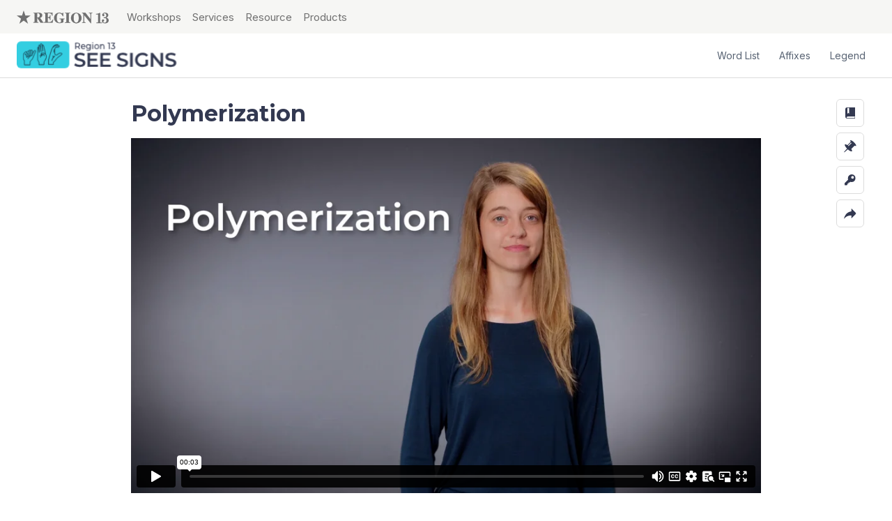

--- FILE ---
content_type: text/html; charset=UTF-8
request_url: https://seesigns.esc13.net/words/polymerization
body_size: 37039
content:
<!DOCTYPE html>
<!--[if lt IE 7]> <html class="no-js lt-ie9 lt-ie8 lt-ie7" lang="en"> <![endif]-->
<!--[if IE 7]> <html class="no-js lt-ie9 lt-ie8" lang="en"> <![endif]-->
<!--[if IE 8]> <html class="no-js lt-ie9" lang="en"> <![endif]-->
<!--[if gt IE 8]><!-->
<html class="no-js" lang="en">
<!--<![endif]-->

<head>
    <meta charset="utf-8">
    <meta http-equiv="X-UA-Compatible" content="IE=edge">
    <title>Polymerization | SEE Signs ESC Region 13</title>
                <meta property="og:title" content="Polymerization" />
    <meta name="twitter:title" content="Polymerization" />
            <meta property="og:site_name" content="SEE Signs" />
    <meta property="og:type" content="article" />
    <meta property="og:url" content="https://seesigns.esc13.net/words/polymerization" />
        <meta property="og:image" content="https://i.vimeocdn.com/video/1253436716-de3e8d9a6e1568640859c72a058d7f137c7093bcc083cb9a7_295x166?region=us" />
    
            <meta name="editingPage" content="https://seesigns.esc13.net/admin/entries/words/36505-polymerization" />
    
            <meta name="Last-Modified" content="2021-10-04" />
    
    <!-- Favicon -->
    <link rel="apple-touch-icon" sizes="180x180" href="/apple-touch-icon.png">
    <link rel="icon" type="image/png" sizes="32x32" href="/favicon-32x32.png">
    <link rel="icon" type="image/png" sizes="16x16" href="/favicon-16x16.png">
    <link rel="manifest" href="/site.webmanifest">
    <link rel="mask-icon" href="/safari-pinned-tab.svg" color="#5bbad5">
    <meta name="msapplication-TileColor" content="#da532c">
    <meta name="theme-color" content="#333a50">

    <!-- Viewport params (for iOS) -->
    <meta name="viewport" content="width=device-width,initial-scale=1" />

    <!-- CSS Styles -->
    <link rel="stylesheet" href="/assets/css/master.css?v=20240711">



        <!-- Global site tag (gtag.js) - Google Analytics -->
    <script async src="https://www.googletagmanager.com/gtag/js?id=G-LES4S85Q5Y"></script>
    <script>
    window.dataLayer = window.dataLayer || [];
    function gtag(){dataLayer.push(arguments);}
    gtag('js', new Date());

    gtag('config', 'G-LES4S85Q5Y');
    </script>
    </head>



<body id="top" class="is-top word ">
    
    <!-- Google Tag Manager (noscript) -->
    <noscript><iframe src="https://www.googletagmanager.com/ns.html?id=GTM-WPRQDXQ" height="0" width="0"
            style="display:none;visibility:hidden"></iframe></noscript>
    <!-- End Google Tag Manager (noscript) -->
    
<div class="c-offcanvas__content-wrap">
<nav class="c-topbar" aria-label="Secondary Navigation">
	<div class="container-fluid">
		<a href="#main-content" class="skip-to-content">Skip to Content</a>
		<div class="row">
			<div class="col">
				<a href="https://esc13.net/" class="c-topbar__brand text-hide">ESC Region 13 Home</a>
				<ul class="c-topbar__links d-flex list-unstyled">
					<li><a class="c-topbar__links-link" href="https://esc13.net/events">Workshops</a></li>
					<li><a class="c-topbar__links-link" href="https://esc13.net/services">Services</a></li>
					<li><a class="c-topbar__links-link" href="https://esc13.net/resources">Resource</a></li>
					<li><a class="c-topbar__links-link" href="https://store.esc13.net/collections/see-center">Products</a></li>
				</ul>
			</div>
		</div>
	</div>
</nav>
<!-- GLOBAL UTILITY NAV -->
<nav class="c-nav-global" aria-label='Main Navigation'>
	<div class="container-fluid">
		<div class="row">
			<div class="col">
				<a class="c-nav-global__brand text-hide" href="https://seesigns.esc13.net/">SEE Signs Home</a>
				
				<ul class="c-nav-global__menu js-nav">
					<li class="d-none d-md-block"><a href="#offcanvas-word-list" class="js-offcanvas-trigger" role="button" aria-expanded="false" >Word List</a></li>
					<li class="d-none d-md-block"><a href="#offcanvas-affixes" class="js-offcanvas-trigger" role="button" aria-expanded="false">Affixes</a></li>
					<li class="d-none d-md-block"><a href="#offcanvas-legend" class="js-offcanvas-trigger" role="button" aria-expanded="false">Legend</a></li>
				</ul>
			</div>
		</div>
	</div>
	<a href="#footer-word-list-trigger" class="skip-to-content d-md-none">Skip to Footer</a>
</nav>

<div class="see-container">
    <div class="see-sidebar-wrapper">
        <nav class="see-toolbar" aria-label="Page Toolbar">
    <div class="see-toolbar-inner">
        <ul class="see-toolbar-actions">   
            <li class="d-none d-md-block"><a href="#offcanvas-word-list" role="button" class="btn btn-action btn-action-word-list js-offcanvas-trigger" aria-expanded="false" data-toggle="tooltip" data-placement="left" title="Word List"><img src="/assets/img/word-list-dark.svg" alt="Open Word List Menu"></a></li>
            <li class="d-none d-md-block"><a href="#offcanvas-affixes" role="button" class="btn btn-action btn-action-affixes js-offcanvas-trigger" aria-expanded="false" data-toggle="tooltip" data-placement="left" title="Affixes"><img src="/assets/img/affixes-dark.svg" alt="Open Affixes Menu"></a></li>
                        <li class="mr-2 mr-md-0"><a href="#offcanvas-legend" role="button" class="btn btn-action btn-action-legend js-offcanvas-trigger" aria-expanded="false" data-toggle="tooltip" data-placement="left" title="Legend"><img src="/assets/img/legend.svg" alt="Open Legend"></a></li>
            <li><a href="#js-modal-share" role="button" class="btn btn-action btn-action-share js-modal-trigger-share" data-toggle="tooltip" data-placement="left" title="Share"><img src="/assets/img/share-dark.svg" alt="Open Share Options"></a></li>
        </ul>
    </div>
</nav>        <!-- OFFCANVAS WORD LIST -->
<nav id="offcanvas-word-list" 
	class="js-offcanvas c-offcanvas" 
	aria-label="Word List Menu"
	data-allow-toggle="true"
	data-allow-multiple="true">
	
	<div class="c-offcanvas__inner">
		<button class="btn c-offcanvas__close js-offcanvas-close" aria-label="Close Word List Menu"></button>
		<div class="c-offcanvas__scroll-container">
			<div class="c-offcanvas__top">
				<h2 class="c-offcanvas__top-heading">Word List</h2>
			</div>
			<form class="c-form c-form__offcanvas-search">
				<label for="offcanvas-search-word-list" class="sr-only">Search Word List</label>
				<input id="offcanvas-search-word-list" class="js-filter-input" name="q" type="search" placeholder="Search Word List" autocomplete="off"/>
			</form>

						
						
			<div class="c-offcanvas__menu">
				<h3 class="sr-only js-filter-anchors">Skip to Letter:</h3>
				<ol class="c-offcanvas__menu-anchors js-filter-anchors">
					<li><a href="#word-list--a" class="skip-to-content">Skip to All Words</a></li>
									<li><a href="#word-list--a"><span class="sr-only">Skip to </span> A</a></li>
									<li><a href="#word-list--b"><span class="sr-only">Skip to </span> B</a></li>
									<li><a href="#word-list--c"><span class="sr-only">Skip to </span> C</a></li>
									<li><a href="#word-list--d"><span class="sr-only">Skip to </span> D</a></li>
									<li><a href="#word-list--e"><span class="sr-only">Skip to </span> E</a></li>
									<li><a href="#word-list--f"><span class="sr-only">Skip to </span> F</a></li>
									<li><a href="#word-list--g"><span class="sr-only">Skip to </span> G</a></li>
									<li><a href="#word-list--h"><span class="sr-only">Skip to </span> H</a></li>
									<li><a href="#word-list--i"><span class="sr-only">Skip to </span> I</a></li>
									<li><a href="#word-list--j"><span class="sr-only">Skip to </span> J</a></li>
									<li><a href="#word-list--k"><span class="sr-only">Skip to </span> K</a></li>
									<li><a href="#word-list--l"><span class="sr-only">Skip to </span> L</a></li>
									<li><a href="#word-list--m"><span class="sr-only">Skip to </span> M</a></li>
									<li><a href="#word-list--n"><span class="sr-only">Skip to </span> N</a></li>
									<li><a href="#word-list--o"><span class="sr-only">Skip to </span> O</a></li>
									<li><a href="#word-list--p"><span class="sr-only">Skip to </span> P</a></li>
									<li><a href="#word-list--q"><span class="sr-only">Skip to </span> Q</a></li>
									<li><a href="#word-list--r"><span class="sr-only">Skip to </span> R</a></li>
									<li><a href="#word-list--s"><span class="sr-only">Skip to </span> S</a></li>
									<li><a href="#word-list--t"><span class="sr-only">Skip to </span> T</a></li>
									<li><a href="#word-list--u"><span class="sr-only">Skip to </span> U</a></li>
									<li><a href="#word-list--v"><span class="sr-only">Skip to </span> V</a></li>
									<li><a href="#word-list--w"><span class="sr-only">Skip to </span> W</a></li>
									<li><a href="#word-list--y"><span class="sr-only">Skip to </span> Y</a></li>
								</ol>
				<h3 class="sr-only">All Words</h3>
				<div class="sr-only js-results-count" role="status" aria-live="polite"></div>
				<ol class="c-offcanvas__menu-links">
									<li>
						<h4 id="word-list--a" class="c-offcanvas__menu-links-heading js-filter-heading">A</h4>
						<ul>
												
							<li class="js-filter-item" data-words="Abandon Abandons Abandoned Abandoning"><a href="https://seesigns.esc13.net/words/abandon">Abandon</a></li>
												
							<li class="js-filter-item" data-words="Abdicate Abdicates Abdicated Abdicating"><a href="https://seesigns.esc13.net/words/abdicate">Abdicate</a></li>
												
							<li class="js-filter-item" data-words="Abduct Abducts Abductee Abducted Abducting Abduction Abductor"><a href="https://seesigns.esc13.net/words/abduct">Abduct</a></li>
												
							<li class="js-filter-item" data-words="Abide Abides Abided Abider Abiding"><a href="https://seesigns.esc13.net/words/abide">Abide</a></li>
												
							<li class="js-filter-item" data-words="Abnormal Abnormality Abnormally"><a href="https://seesigns.esc13.net/words/abnormal">Abnormal</a></li>
												
							<li class="js-filter-item" data-words="Abode Abodes"><a href="https://seesigns.esc13.net/words/abode">Abode</a></li>
												
							<li class="js-filter-item" data-words="Abolish Abolishes Abolishable Abolished Abolisher Abolishing Abolishment"><a href="https://seesigns.esc13.net/words/abolish">Abolish</a></li>
												
							<li class="js-filter-item" data-words="Abound Abounds Abounded Abounding Overabound Aboundingly"><a href="https://seesigns.esc13.net/words/abound">Abound</a></li>
												
							<li class="js-filter-item" data-words="Abrade Abradable Abraded Abrader Abrading Abrasive Unabraded Abrasively"><a href="https://seesigns.esc13.net/words/abrade">Abrade</a></li>
												
							<li class="js-filter-item" data-words="Abrasive Abrasively Abrasiveness"><a href="https://seesigns.esc13.net/words/abrasive">Abrasive</a></li>
												
							<li class="js-filter-item" data-words="Abscissa Abscissas Abscissae"><a href="https://seesigns.esc13.net/words/abscissa">Abscissa</a></li>
												
							<li class="js-filter-item" data-words="Absorb Absorbs Absorbable Absorbance Absorbent Absorbed Absorber Absorbing Absorbability Absorbencies Absorbedly Absorbency Absorbents Absorbers Absorbingly Nonabsorbable Nonabsorbent Non-absorbing Reabsorbed Reabsorbing Reabsorbs Superabsorbent Unabsorbed Absorbancies"><a href="https://seesigns.esc13.net/words/absorb">Absorb</a></li>
												
							<li class="js-filter-item" data-words="Abstain Abstains Abstinence Abstained Abstainer  Abstaining Abstention Non-abstaining"><a href="https://seesigns.esc13.net/words/abstain">Abstain</a></li>
												
							<li class="js-filter-item" data-words="Abundance Abundances Overabundance Superabundance"><a href="https://seesigns.esc13.net/words/abundance">Abundance</a></li>
												
							<li class="js-filter-item" data-words="Abundant Abundantly Overabundant Superabundant"><a href="https://seesigns.esc13.net/words/abundant">Abundant</a></li>
												
							<li class="js-filter-item" data-words="Accelerate Accelerates Accelerated Accelerating Reaccelerate Reaccelerated Reaccelerating"><a href="https://seesigns.esc13.net/words/accelerate">Accelerate</a></li>
												
							<li class="js-filter-item" data-words="Access Access Accessable"><a href="https://seesigns.esc13.net/words/access">Access</a></li>
												
							<li class="js-filter-item" data-words="Accumulate Accumulated Accumulates Accumulating"><a href="https://seesigns.esc13.net/words/accumulate">Accumulate</a></li>
												
							<li class="js-filter-item" data-words="Accurate Inaccurate Accurately Accurateness Inaccurately"><a href="https://seesigns.esc13.net/words/accurate">Accurate</a></li>
												
							<li class="js-filter-item" data-words="Acetyl Acetyls Acetylate Diacetyl Acetylated Acetylating Acetylation Acetylator"><a href="https://seesigns.esc13.net/words/acetyl">Acetyl</a></li>
												
							<li class="js-filter-item" data-words="Acid Acids Acidic Acidify Acidy Acidity Polyacid Superacid Acidified Acidifiers Acidifying Acidifies Acidities Nonacidic Acidly Acidness"><a href="https://seesigns.esc13.net/words/acid">Acid</a></li>
												
							<li class="js-filter-item" data-words="Acquire Acquires Acquired Acquirer Acquiring Acquirement Reacquire"><a href="https://seesigns.esc13.net/words/acquire">Acquire</a></li>
												
							<li class="js-filter-item" data-words="Activate Activates Deactivate Activated Inactivate Activation Activator Reactivate"><a href="https://seesigns.esc13.net/words/activate">Activate</a></li>
												
							<li class="js-filter-item" data-words="Addend Addends Addenda"><a href="https://seesigns.esc13.net/words/addend">Addend</a></li>
												
							<li class="js-filter-item" data-words="Addict Addicts Addicted Addicting Addiction Addictive Nonaddict Addictions Addictively Addictiveness Nonaddictive Nonaddicting Nonaddicted"><a href="https://seesigns.esc13.net/words/addict">Addict</a></li>
												
							<li class="js-filter-item" data-words="Adenine Adenines"><a href="https://seesigns.esc13.net/words/adenine">Adenine</a></li>
												
							<li class="js-filter-item" data-words="Adenosine Triphosphate"><a href="https://seesigns.esc13.net/words/adenosien-triphosphate">Adenosine Triphosphate</a></li>
												
							<li class="js-filter-item" data-words="Adequate Inadequate Adequately Adequateness Inadequately"><a href="https://seesigns.esc13.net/words/adequate">Adequate</a></li>
												
							<li class="js-filter-item" data-words="Adhere Adheres Adhered Adherence Adherend Adherent Adhering Adherences Adherends Adherents Nonadherence"><a href="https://seesigns.esc13.net/words/adhere">Adhere</a></li>
												
							<li class="js-filter-item" data-words="Adlib Ad-libs Ad-libbed Adlibbing"><a href="https://seesigns.esc13.net/words/adlib">Adlib</a></li>
												
							<li class="js-filter-item" data-words="Administer Administers Administrable Administrant Administered Administering Unadministered"><a href="https://seesigns.esc13.net/words/administer">Administer</a></li>
												
							<li class="js-filter-item" data-words="Adore Adores Adored Adorer"><a href="https://seesigns.esc13.net/words/adore">Adore</a></li>
												
							<li class="js-filter-item" data-words="Adultery Adulteries"><a href="https://seesigns.esc13.net/words/adultery">Adultery</a></li>
												
							<li class="js-filter-item" data-words="Advocate Advocates Advocated Advocating Advocation Advocative Advocator"><a href="https://seesigns.esc13.net/words/advocate">Advocate</a></li>
												
							<li class="js-filter-item" data-words="Aerobic Aerobics Aerobically Anaerobic Anaerobically"><a href="https://seesigns.esc13.net/words/aerobic">Aerobic</a></li>
												
							<li class="js-filter-item" data-words="Agent Agents Agential Agentry Agented Agenting Interagent Agentive Re-agent Subagent Re-agents Subagents"><a href="https://seesigns.esc13.net/words/agent">Agent</a></li>
												
							<li class="js-filter-item" data-words="Agglutinate Agglutinates Agglutinable Agglutinated Agglutinating Agglutination Agglutinability"><a href="https://seesigns.esc13.net/words/agglutinate">Agglutinate</a></li>
												
							<li class="js-filter-item" data-words="Aggravate Aggravates Aggravated Aggravating Aggravation Aggravator Aggravatingly"><a href="https://seesigns.esc13.net/words/aggravate">Aggravate</a></li>
												
							<li class="js-filter-item" data-words="Agony Agonies  Agonizing"><a href="https://seesigns.esc13.net/words/agony">Agony</a></li>
												
							<li class="js-filter-item" data-words="Alamo"><a href="https://seesigns.esc13.net/words/alamo">Alamo</a></li>
												
							<li class="js-filter-item" data-words="Alien Aliens Alienable  Alienate Aliened   Alienism Alienist Alienness  Alienability Alienated Alienating Alienation Alienations Alienator Alienates Inalienable Inalienability Inalienably Alienists Unalienable "><a href="https://seesigns.esc13.net/words/alien">Alien</a></li>
												
							<li class="js-filter-item" data-words="Align Aligns Aligned Aligner Aligning Alignment Misalign Realign Selfalign Unaligned Aligners Alignments Misaligned Misalignment Misalignments Nonaligned Nonalignment Realigned Realigning Realignment Realignments Realigns"><a href="https://seesigns.esc13.net/words/align">Align</a></li>
												
							<li class="js-filter-item" data-words="Alkali Alkalis Alkalic Alkaline Alkalizing Alkalinize Alkalinization Alkalizing Alkalinization Subalkaline"><a href="https://seesigns.esc13.net/words/alkali">Alkali</a></li>
												
							<li class="js-filter-item" data-words="Alkaline Subalkaline"><a href="https://seesigns.esc13.net/words/alkaline">Alkaline</a></li>
												
							<li class="js-filter-item" data-words="Alkane Alkanes"><a href="https://seesigns.esc13.net/words/alkane">Alkane</a></li>
												
							<li class="js-filter-item" data-words="Alkene Alkenes"><a href="https://seesigns.esc13.net/words/alkene">Alkene</a></li>
												
							<li class="js-filter-item" data-words="Alkyne Alkynes"><a href="https://seesigns.esc13.net/words/alkyne">Alkyne</a></li>
												
							<li class="js-filter-item" data-words="Alliterate  Alliterated Alliterating Alliteration Alliterative Alliterator Alliteratively Nonalliterated"><a href="https://seesigns.esc13.net/words/alliterate">Alliterate</a></li>
												
							<li class="js-filter-item" data-words="Allocate Allocates Allocated Allocating Misallocate Allocator Reallocate Misallocated Reallocated Reallocating Reallocates Unallocated"><a href="https://seesigns.esc13.net/words/allocate">Allocate</a></li>
												
							<li class="js-filter-item" data-words="Alloy Alloys Alloyed Alloying Superalloy Superalloys Unalloyed"><a href="https://seesigns.esc13.net/words/alloy">Alloy</a></li>
												
							<li class="js-filter-item" data-words="Almond Almonds Almondlike Almondy"><a href="https://seesigns.esc13.net/words/almond">Almond</a></li>
												
							<li class="js-filter-item" data-words="Aloud"><a href="https://seesigns.esc13.net/words/aloud">Aloud</a></li>
												
							<li class="js-filter-item" data-words="Alpha Alphas"><a href="https://seesigns.esc13.net/words/alpha">Alpha</a></li>
												
							<li class="js-filter-item" data-words="Altitude Altitudes Altitudinal Altitudinous"><a href="https://seesigns.esc13.net/words/altitude">Altitude</a></li>
												
							<li class="js-filter-item" data-words="Alto Altos Altoist"><a href="https://seesigns.esc13.net/words/alto">Alto</a></li>
												
							<li class="js-filter-item" data-words="Alveoli"><a href="https://seesigns.esc13.net/words/alveoli">Alveoli</a></li>
												
							<li class="js-filter-item" data-words="Alveolus"><a href="https://seesigns.esc13.net/words/alveolus">Alveolus</a></li>
												
							<li class="js-filter-item" data-words="Ambassador Ambassadors Ambassadorial Ambassadorship  Preambassadoral"><a href="https://seesigns.esc13.net/words/ambassador">Ambassador</a></li>
												
							<li class="js-filter-item" data-words="Amble Ambles Ambled Ambler Ambling Preamble Preambles"><a href="https://seesigns.esc13.net/words/amble">Amble</a></li>
												
							<li class="js-filter-item" data-words="Amide Amides Amidic Polyamide Polyamides"><a href="https://seesigns.esc13.net/words/amide">Amide</a></li>
												
							<li class="js-filter-item" data-words="Amine Amines Aminic Polyamine Polyamines"><a href="https://seesigns.esc13.net/words/amine">Amine</a></li>
												
							<li class="js-filter-item" data-words="Amino"><a href="https://seesigns.esc13.net/words/amino">Amino</a></li>
												
							<li class="js-filter-item" data-words="Ammeter Ammeters Microammeter"><a href="https://seesigns.esc13.net/words/ammeter">Ammeter</a></li>
												
							<li class="js-filter-item" data-words="Amp Amps Amped Amping Preamp Preamps"><a href="https://seesigns.esc13.net/words/amp">Amp</a></li>
												
							<li class="js-filter-item" data-words="Ampere Amperes Microampere Microamperes"><a href="https://seesigns.esc13.net/words/ampere">Ampere</a></li>
												
							<li class="js-filter-item" data-words="Amphibian Amphibians Amphibious"><a href="https://seesigns.esc13.net/words/amphibian">Amphibian</a></li>
												
							<li class="js-filter-item" data-words="Amphiprotic"><a href="https://seesigns.esc13.net/words/amphiprotic">Amphiprotic</a></li>
												
							<li class="js-filter-item" data-words="Ample Ampler Amplest Amplify Amply Ampleness"><a href="https://seesigns.esc13.net/words/ample">Ample</a></li>
												
							<li class="js-filter-item" data-words="Amplify Amplifies Amplifiable Amplified Amplifying Amplification Overamplified Unamplified"><a href="https://seesigns.esc13.net/words/amplify">Amplify</a></li>
												
							<li class="js-filter-item" data-words="Amplitude Amplitudes"><a href="https://seesigns.esc13.net/words/amplitude">Amplitude</a></li>
												
							<li class="js-filter-item" data-words="Analogous Analogously Analogousness"><a href="https://seesigns.esc13.net/words/analogous">Analogous</a></li>
												
							<li class="js-filter-item" data-words="Analogy Analogies Analogic Analogist Analogical Analogically"><a href="https://seesigns.esc13.net/words/analogy">Analogy</a></li>
												
							<li class="js-filter-item" data-words="Anarch Anarchic Anarchism Anarchist Anarchy Anarchical Anarchically Anarchistic Anarchists Anarchies"><a href="https://seesigns.esc13.net/words/anarch">Anarch</a></li>
												
							<li class="js-filter-item" data-words="Anarchy"><a href="https://seesigns.esc13.net/words/anarchy">Anarchy</a></li>
												
							<li class="js-filter-item" data-words="Angiosperm Angiosperms Angiospermous"><a href="https://seesigns.esc13.net/words/angiosperm">Angiosperm</a></li>
												
							<li class="js-filter-item" data-words="Anima Animas Animate Animation Animated Animates Animateing  Animator Animators Animations"><a href="https://seesigns.esc13.net/words/anima">Anima</a></li>
												
							<li class="js-filter-item" data-words="Animate Animates Animated Inanimate Animating Animation Animatedly Reanimate Reanimated Reanimates Unanimated"><a href="https://seesigns.esc13.net/words/animate">Animate</a></li>
												
							<li class="js-filter-item" data-words="Anion Anions Anionic Anionically"><a href="https://seesigns.esc13.net/words/anion">Anion</a></li>
												
							<li class="js-filter-item" data-words="Annex Annexes Annexed Annexing Annexion Reannex Annexure Annexationist Annexationists Annexions Reannexation Annexures Annexations"><a href="https://seesigns.esc13.net/words/annex">Annex</a></li>
												
							<li class="js-filter-item" data-words="Anode Anodes Anodal Anodic Anodally Anodically"><a href="https://seesigns.esc13.net/words/anode">Anode</a></li>
												
							<li class="js-filter-item" data-words="Anoint Anoints Anointed Anointer Anointing Anointment"><a href="https://seesigns.esc13.net/words/anoint">Anoint</a></li>
												
							<li class="js-filter-item" data-words="Antagonize Antagonizes Antagonized Antagonizing Antagonist"><a href="https://seesigns.esc13.net/words/antagonize">Antagonize</a></li>
												
							<li class="js-filter-item" data-words="Antenna Antennas Antennal Antennary Antennate Postantennal"><a href="https://seesigns.esc13.net/words/antenna">Antenna</a></li>
												
							<li class="js-filter-item" data-words="Antennae"><a href="https://seesigns.esc13.net/words/antennae">Antennae</a></li>
												
							<li class="js-filter-item" data-words="Anterior Anteriority Anteriorly"><a href="https://seesigns.esc13.net/words/anterior">Anterior</a></li>
												
							<li class="js-filter-item" data-words="Anthem Anthems Anthemic"><a href="https://seesigns.esc13.net/words/anthem">Anthem</a></li>
												
							<li class="js-filter-item" data-words="Anther Anthers Antheral Antherless"><a href="https://seesigns.esc13.net/words/anther">Anther</a></li>
												
							<li class="js-filter-item" data-words="Anticipate Anticipates Anticipatable Anticipated Anticipating Anticipator   "><a href="https://seesigns.esc13.net/words/anticipate">Anticipate</a></li>
												
							<li class="js-filter-item" data-words="Anus Anuses"><a href="https://seesigns.esc13.net/words/anus">Anus</a></li>
												
							<li class="js-filter-item" data-words="Apartheid Anti-Apartheid"><a href="https://seesigns.esc13.net/words/apartheid">Apartheid</a></li>
												
							<li class="js-filter-item" data-words="Apatosaurus"><a href="https://seesigns.esc13.net/words/apatosaurus">Apatosaurus</a></li>
												
							<li class="js-filter-item" data-words="Aphid Aphids"><a href="https://seesigns.esc13.net/words/aphid">Aphid</a></li>
												
							<li class="js-filter-item" data-words="Apparatus Apparatuses"><a href="https://seesigns.esc13.net/words/apparatus">Apparatus</a></li>
												
							<li class="js-filter-item" data-words="Appease Appeases Appeasable Appeased Appeaser Appeasing Appeasement Unappeased"><a href="https://seesigns.esc13.net/words/appease">Appease</a></li>
												
							<li class="js-filter-item" data-words="Appendix Appendices"><a href="https://seesigns.esc13.net/words/appendix">Appendix</a></li>
												
							<li class="js-filter-item" data-words="Apportion Apportions Apportionable Apportioned Apportioner Apportioning Apportionment Reapportion Apportionments Reapportioned Reapportioning Reapportionment"><a href="https://seesigns.esc13.net/words/apportion">Apportion</a></li>
												
							<li class="js-filter-item" data-words="Apprehend Apprehends Apprehended Apprehender Apprehending Misapprehend Reapprehend Misapprehended Misapprehending Misapprehends"><a href="https://seesigns.esc13.net/words/apprehend">Apprehend</a></li>
												
							<li class="js-filter-item" data-words="Apprehensive Apprehensively Apprehensiveness Nonapprehensive Overapprehensive"><a href="https://seesigns.esc13.net/words/apprehensive">Apprehensive</a></li>
												
							<li class="js-filter-item" data-words="Aquatic Aquatics Aquatically Subaquatic"><a href="https://seesigns.esc13.net/words/aquatic">Aquatic</a></li>
												
							<li class="js-filter-item" data-words="Arachnid Arachnids Arachnida"><a href="https://seesigns.esc13.net/words/arachnid">Arachnid</a></li>
												
							<li class="js-filter-item" data-words="Arbor Arbors Arborist Arborize Arborists Arborizing"><a href="https://seesigns.esc13.net/words/arbor">Arbor</a></li>
												
							<li class="js-filter-item" data-words="Arc Arcs Arced Arcing"><a href="https://seesigns.esc13.net/words/arc">Arc</a></li>
												
							<li class="js-filter-item" data-words="Archipelago Archipelagos Archipelagic "><a href="https://seesigns.esc13.net/words/archipelago">Archipelago</a></li>
												
							<li class="js-filter-item" data-words="Arctic Arctics Subarctic Arctically"><a href="https://seesigns.esc13.net/words/arctic">Arctic</a></li>
												
							<li class="js-filter-item" data-words="Aristocrat Aristocrats Aristocratic Anti-aristocratic Aristocratically Nonaristocratic"><a href="https://seesigns.esc13.net/words/aristocrat">Aristocrat</a></li>
												
							<li class="js-filter-item" data-words="Aroma Aromas  Aromatic Aromatize Nonaromatic Aromatically Aromatics Aromatized Aromatization"><a href="https://seesigns.esc13.net/words/aroma">Aroma</a></li>
												
							<li class="js-filter-item" data-words="Arthropod Arthropods Arthropoda Arthropodan"><a href="https://seesigns.esc13.net/words/arthropod">Arthropod</a></li>
												
							<li class="js-filter-item" data-words="Articulate Articulates Articulatable Articulated Inarticulate Articulating Articulative Articulately Misarticulate Articulateness Overarticulate Rearticulate Unarticulate articulately Misarticulated Misarticulating Overarticulated Overarticulating Rearticulated Rearticulating"><a href="https://seesigns.esc13.net/words/articulate">Articulate</a></li>
												
							<li class="js-filter-item" data-words="Artificial Artificiality Artificially Artificialness Artificialities"><a href="https://seesigns.esc13.net/words/artificial">Artificial</a></li>
												
							<li class="js-filter-item" data-words="Assert Asserts Asserted Asserter Assertible Asserting Assertion Assertive Nonassertive Assertor Overassert Reassert Assertedly Asserters Assertional Assertions Assertiveness Assertively Reasserted Reasserting Reassertion Reassertions Unassertive"><a href="https://seesigns.esc13.net/words/assert">Assert</a></li>
												
							<li class="js-filter-item" data-words="Assimilate Assimilates Assimilated Assimilating Assimilator"><a href="https://seesigns.esc13.net/words/assimilate">Assimilate</a></li>
												
							<li class="js-filter-item" data-words="Astrodome "><a href="https://seesigns.esc13.net/words/astrodome">Astrodome</a></li>
												
							<li class="js-filter-item" data-words="Astronomy Astronomer Astronomic Astronomical Astronomically Nonastronomical "><a href="https://seesigns.esc13.net/words/astronomy">Astronomy</a></li>
												
							<li class="js-filter-item" data-words="Asymptotes"><a href="https://seesigns.esc13.net/words/asymptotes">Asymptotes</a></li>
												
							<li class="js-filter-item" data-words="Atlas Atlass"><a href="https://seesigns.esc13.net/words/atlas">Atlas</a></li>
												
							<li class="js-filter-item" data-words="Atoll Atolls"><a href="https://seesigns.esc13.net/words/atoll">Atoll</a></li>
												
							<li class="js-filter-item" data-words="Atrium Atriums Atria Atrial Interatrial"><a href="https://seesigns.esc13.net/words/atrium">Atrium</a></li>
												
							<li class="js-filter-item" data-words="Attorney Attorneys Attorneyship"><a href="https://seesigns.esc13.net/words/attorney">Attorney</a></li>
												
							<li class="js-filter-item" data-words="Attribute Attributes Attributable Attributed Attributer Attributing Misattribute Reattribute Misattributed Misattributing Reattributed Reattributing Unattributable Unattributably Unattributed"><a href="https://seesigns.esc13.net/words/attribute">Attribute</a></li>
												
							<li class="js-filter-item" data-words="Audit Audits Auditable Audited Auditing Auditor Auditors Unaudited"><a href="https://seesigns.esc13.net/words/audit">Audit</a></li>
												
							<li class="js-filter-item" data-words="Authentic Authenticate Authenticity Inauthentic Authentically Authenticated Authenticating Authentication Authentications Authenticator Authenticities Inauthenticity Unauthenticated"><a href="https://seesigns.esc13.net/words/authentic">Authentic</a></li>
												
							<li class="js-filter-item" data-words="Autograph Autographs Autographed Autographic Autographing Autographical Autographically Unautographed"><a href="https://seesigns.esc13.net/words/autograph">Autograph</a></li>
												
							<li class="js-filter-item" data-words="Auxiliary Auxiliaries"><a href="https://seesigns.esc13.net/words/auxiliary">Auxiliary</a></li>
												
							<li class="js-filter-item" data-words="Avenge Avenges Avenged Avenger Avengers Unavenged"><a href="https://seesigns.esc13.net/words/avenge">Avenge</a></li>
												
							<li class="js-filter-item" data-words="Awe Awes Awed Awing Aweless"><a href="https://seesigns.esc13.net/words/awe">Awe</a></li>
												
							<li class="js-filter-item" data-words="Awesome Awesomely Awesomeness"><a href="https://seesigns.esc13.net/words/awesome">Awesome</a></li>
												
							<li class="js-filter-item" data-words="Awestruck Awestricken"><a href="https://seesigns.esc13.net/words/awestruck">Awestruck</a></li>
												
							<li class="js-filter-item" data-words="Axiom Axioms Axiomatic Axiomatize Axiomatically Axiomatics Axiomatized Axiomatizing Axiomatization"><a href="https://seesigns.esc13.net/words/axiom">Axiom</a></li>
												</ul>
					</li>
									<li>
						<h4 id="word-list--b" class="c-offcanvas__menu-links-heading js-filter-heading">B</h4>
						<ul>
												
							<li class="js-filter-item" data-words="Badger Badgers Badgered Badgering"><a href="https://seesigns.esc13.net/words/badger">Badger</a></li>
												
							<li class="js-filter-item" data-words="Bait Baits Baited Baiter Baiting Rebait Baiters Baitings Rebaiting Rebaited"><a href="https://seesigns.esc13.net/words/bait">Bait</a></li>
												
							<li class="js-filter-item" data-words="Balcony Balconies Balconied"><a href="https://seesigns.esc13.net/words/balcony">Balcony</a></li>
												
							<li class="js-filter-item" data-words="Bale Bales Baled Baler Baleful Balers Balefully"><a href="https://seesigns.esc13.net/words/bale">Bale</a></li>
												
							<li class="js-filter-item" data-words="Ballad Ballads Balladic"><a href="https://seesigns.esc13.net/words/ballad">Ballad</a></li>
												
							<li class="js-filter-item" data-words="Banish Banishes Banished Banisher Banishment Banishments"><a href="https://seesigns.esc13.net/words/banish">Banish</a></li>
												
							<li class="js-filter-item" data-words="Bargain Bargains Bargainable Bargained Bargainer Bargaining Bargainers"><a href="https://seesigns.esc13.net/words/bargain">Bargain</a></li>
												
							<li class="js-filter-item" data-words="Baroque Baroquely"><a href="https://seesigns.esc13.net/words/baroque">Baroque</a></li>
												
							<li class="js-filter-item" data-words="Barter Barters Bartered Barterer Bartering"><a href="https://seesigns.esc13.net/words/barter">Barter</a></li>
												
							<li class="js-filter-item" data-words="Basin Basins Basinal Interbasin Subbasin Basinful Basined"><a href="https://seesigns.esc13.net/words/basin">Basin</a></li>
												
							<li class="js-filter-item" data-words="Bass (music)"><a href="https://seesigns.esc13.net/words/bass-music">Bass (music)</a></li>
												
							<li class="js-filter-item" data-words="Baylor"><a href="https://seesigns.esc13.net/words/baylor">Baylor</a></li>
												
							<li class="js-filter-item" data-words="Beacon Beacons Beaconed Beaconing Beaconless"><a href="https://seesigns.esc13.net/words/beacon">Beacon</a></li>
												
							<li class="js-filter-item" data-words="Beaker Beakers"><a href="https://seesigns.esc13.net/words/beaker">Beaker</a></li>
												
							<li class="js-filter-item" data-words="Behold Beholds Beheld Beholden Beholder Beholding Beholders Unbeholden"><a href="https://seesigns.esc13.net/words/behold">Behold</a></li>
												
							<li class="js-filter-item" data-words="Beverage Beverages"><a href="https://seesigns.esc13.net/words/beverage">Beverage</a></li>
												
							<li class="js-filter-item" data-words="Binomial Binomials Binomially"><a href="https://seesigns.esc13.net/words/binomial">Binomial</a></li>
												
							<li class="js-filter-item" data-words="Biome Biomes"><a href="https://seesigns.esc13.net/words/biome">Biome</a></li>
												
							<li class="js-filter-item" data-words="Bisect Bisects Bisected Bisecting Bisection Bisector Bisections Bisectional Bisectionally Bisectors"><a href="https://seesigns.esc13.net/words/bisect">Bisect</a></li>
												
							<li class="js-filter-item" data-words="Bizarre Bizarres Bizarreness Bizarrely"><a href="https://seesigns.esc13.net/words/bizarre">Bizarre</a></li>
												
							<li class="js-filter-item" data-words="Blacksmith Blacksmiths Blacksmithing"><a href="https://seesigns.esc13.net/words/blacksmith">Blacksmith</a></li>
												
							<li class="js-filter-item" data-words="Bliss Bliss Blissed Blissful Blissless Blissfully Blissfulness"><a href="https://seesigns.esc13.net/words/bliss">Bliss</a></li>
												
							<li class="js-filter-item" data-words="Bloat Bloats Bloated Bloater Bloating Bloatedness Bloaters"><a href="https://seesigns.esc13.net/words/bloat">Bloat</a></li>
												
							<li class="js-filter-item" data-words="Bluebonnet Bluebonnets"><a href="https://seesigns.esc13.net/words/bluebonnet">Bluebonnet</a></li>
												
							<li class="js-filter-item" data-words="Bluff Bluffs"><a href="https://seesigns.esc13.net/words/bluff">Bluff</a></li>
												
							<li class="js-filter-item" data-words="Blunder Blunders Blundered Blunderer Blundering Blunderers Blunderingly Blunderings"><a href="https://seesigns.esc13.net/words/blunder">Blunder</a></li>
												
							<li class="js-filter-item" data-words="Blur Blurs Blurred Blurrier Blurring Blurry Blurriness"><a href="https://seesigns.esc13.net/words/blur">Blur</a></li>
												
							<li class="js-filter-item" data-words="Bolt Bolts Bolted Bolter Bolting Boltless Unbolt Bolters Unbolted Unbolting"><a href="https://seesigns.esc13.net/words/bolt">Bolt</a></li>
												
							<li class="js-filter-item" data-words="Bonus Bonuses"><a href="https://seesigns.esc13.net/words/bonus">Bonus</a></li>
												
							<li class="js-filter-item" data-words="Boo Boos Booed Booing"><a href="https://seesigns.esc13.net/words/boo">Boo</a></li>
												
							<li class="js-filter-item" data-words="Boom Booms Boomed Boomer Booming Boomers"><a href="https://seesigns.esc13.net/words/boom">Boom</a></li>
												
							<li class="js-filter-item" data-words="Botany Botanies"><a href="https://seesigns.esc13.net/words/botany">Botany</a></li>
												
							<li class="js-filter-item" data-words="Botulism"><a href="https://seesigns.esc13.net/words/botulism">Botulism</a></li>
												
							<li class="js-filter-item" data-words="Boundary Boundaries"><a href="https://seesigns.esc13.net/words/boundary">Boundary</a></li>
												
							<li class="js-filter-item" data-words="Bout Bouts"><a href="https://seesigns.esc13.net/words/bout">Bout</a></li>
												
							<li class="js-filter-item" data-words="Boycott Boycotts Anti-boycott Boycotted Boycotter Boycotting Pro-boycott Boycotters"><a href="https://seesigns.esc13.net/words/boycott">Boycott</a></li>
												
							<li class="js-filter-item" data-words="Brachiosaurus"><a href="https://seesigns.esc13.net/words/brachiosaurus">Brachiosaurus</a></li>
												
							<li class="js-filter-item" data-words="Bracket Brackets Bracketed Bracketing Unbracketed"><a href="https://seesigns.esc13.net/words/bracket">Bracket</a></li>
												
							<li class="js-filter-item" data-words="Brainstorm"><a href="https://seesigns.esc13.net/words/brainstorm">Brainstorm</a></li>
												
							<li class="js-filter-item" data-words="Brandish Brandishes Brandished Brandishing"><a href="https://seesigns.esc13.net/words/brandish">Brandish</a></li>
												
							<li class="js-filter-item" data-words="Brew Brews Brewed Brewer Brewing Microbrew Brewers Brewery Breweries Microbrewery Microbreweries Microbrews"><a href="https://seesigns.esc13.net/words/brew">Brew</a></li>
												
							<li class="js-filter-item" data-words="Broke (money)"><a href="https://seesigns.esc13.net/words/broke-money">Broke (money)</a></li>
												
							<li class="js-filter-item" data-words="Bronchus"><a href="https://seesigns.esc13.net/words/bronchus">Bronchus</a></li>
												
							<li class="js-filter-item" data-words="Browse Browses Browsed Browser Browsing Browsers"><a href="https://seesigns.esc13.net/words/browse">Browse</a></li>
												
							<li class="js-filter-item" data-words="Buck Bucks"><a href="https://seesigns.esc13.net/words/buck">Buck</a></li>
												
							<li class="js-filter-item" data-words="Buff Buffs Buffed Buffer Buffing Rebuff Buffy Buffered Buffering Buffers Rebuffed Rebuffing Rebuffs Unbuffed"><a href="https://seesigns.esc13.net/words/buff">Buff</a></li>
												
							<li class="js-filter-item" data-words="Buffoon Buffoons Buffoonery Buffoonish Buffooneries"><a href="https://seesigns.esc13.net/words/buffoon">Buffoon</a></li>
												
							<li class="js-filter-item" data-words="Bullet Bullets Bulleted Bulleting Bulletless Bulletproof"><a href="https://seesigns.esc13.net/words/bullet">Bullet</a></li>
												
							<li class="js-filter-item" data-words="Bum"><a href="https://seesigns.esc13.net/words/bum">Bum</a></li>
												
							<li class="js-filter-item" data-words="Buoy Buoys Buoyage Buoyant Buoyed Buoying Buoyancy Buoyantly"><a href="https://seesigns.esc13.net/words/buoy">Buoy</a></li>
												
							<li class="js-filter-item" data-words="Burrito Burritos"><a href="https://seesigns.esc13.net/words/burrito">Burrito</a></li>
												
							<li class="js-filter-item" data-words="Burst Bursts Bursted Burster Downburst Bursting Microburst Outburst Unburst Bursty Downbursts Microbursts Outbursts"><a href="https://seesigns.esc13.net/words/burst">Burst</a></li>
												
							<li class="js-filter-item" data-words="Bushel Bushels Busheled Busheler Busheling"><a href="https://seesigns.esc13.net/words/bushel">Bushel</a></li>
												</ul>
					</li>
									<li>
						<h4 id="word-list--c" class="c-offcanvas__menu-links-heading js-filter-heading">C</h4>
						<ul>
												
							<li class="js-filter-item" data-words="Caliber Calibers Calibered"><a href="https://seesigns.esc13.net/words/caliber">Caliber</a></li>
												
							<li class="js-filter-item" data-words="Campaign Campaigns Countercampaign Campaigned Campaigner Campaigning Campaigners"><a href="https://seesigns.esc13.net/words/campaign">Campaign</a></li>
												
							<li class="js-filter-item" data-words="Candidate Candidates Noncandidate Candidacy"><a href="https://seesigns.esc13.net/words/candidate">Candidate</a></li>
												
							<li class="js-filter-item" data-words="Cape"><a href="https://seesigns.esc13.net/words/cape">Cape</a></li>
												
							<li class="js-filter-item" data-words="Capillary Capillaries Electrocapillary Intercapillary Precapillary"><a href="https://seesigns.esc13.net/words/capillary">Capillary</a></li>
												
							<li class="js-filter-item" data-words="Capitalism Capitalisms Anti-capitalism"><a href="https://seesigns.esc13.net/words/capitalism">Capitalism</a></li>
												
							<li class="js-filter-item" data-words="Capricorn Capricorns"><a href="https://seesigns.esc13.net/words/capricorn">Capricorn</a></li>
												
							<li class="js-filter-item" data-words="Carbon dioxide"><a href="https://seesigns.esc13.net/words/carbon-dioxide">Carbon dioxide</a></li>
												
							<li class="js-filter-item" data-words="Cardinal Cardinals  Cardinality Cardinally Cardinalities"><a href="https://seesigns.esc13.net/words/cardinal">Cardinal</a></li>
												
							<li class="js-filter-item" data-words="Carnivore Carnivores "><a href="https://seesigns.esc13.net/words/carnivore">Carnivore</a></li>
												
							<li class="js-filter-item" data-words="Carousel Carousels"><a href="https://seesigns.esc13.net/words/carousel">Carousel</a></li>
												
							<li class="js-filter-item" data-words="Cartridge Cartridges"><a href="https://seesigns.esc13.net/words/cartridge">Cartridge</a></li>
												
							<li class="js-filter-item" data-words="Casual Casuals Casually Casualness"><a href="https://seesigns.esc13.net/words/casual">Casual</a></li>
												
							<li class="js-filter-item" data-words="Catalyst Catalysts Biocatalyst Photocatalyst Biocatalysts"><a href="https://seesigns.esc13.net/words/catalyst">Catalyst</a></li>
												
							<li class="js-filter-item" data-words="Cater Caters Catered Caterer Catering Caterers"><a href="https://seesigns.esc13.net/words/cater">Cater</a></li>
												
							<li class="js-filter-item" data-words="Cation Cationic Cationically"><a href="https://seesigns.esc13.net/words/cation">Cation</a></li>
												
							<li class="js-filter-item" data-words="Cello Cellos"><a href="https://seesigns.esc13.net/words/cello">Cello</a></li>
												
							<li class="js-filter-item" data-words="Cellulose Celluloses"><a href="https://seesigns.esc13.net/words/cellulose">Cellulose</a></li>
												
							<li class="js-filter-item" data-words="Cement Cementable Cemented Cementer Cementing Cementless"><a href="https://seesigns.esc13.net/words/cement">Cement</a></li>
												
							<li class="js-filter-item" data-words="Censor Censors Censorable Censorial Censorian Censored Censoring Censorious Precensor Censorship Anticensorial Anticensorship Censorships Uncensorable Uncensored"><a href="https://seesigns.esc13.net/words/censor">Censor</a></li>
												
							<li class="js-filter-item" data-words="Centriole Centrioles"><a href="https://seesigns.esc13.net/words/centriole">Centriole</a></li>
												
							<li class="js-filter-item" data-words="Centroid Centroids Centroidal"><a href="https://seesigns.esc13.net/words/centroid">Centroid</a></li>
												
							<li class="js-filter-item" data-words="Chalupa Chalupas"><a href="https://seesigns.esc13.net/words/chalupa">Chalupa</a></li>
												
							<li class="js-filter-item" data-words="Char Chars Charred Charing"><a href="https://seesigns.esc13.net/words/char">Char</a></li>
												
							<li class="js-filter-item" data-words="Charcoal Charcoals Charcoaled Charcoaling"><a href="https://seesigns.esc13.net/words/charcoal">Charcoal</a></li>
												
							<li class="js-filter-item" data-words="CHARGE Syndrome"><a href="https://seesigns.esc13.net/words/charge-syndrome">CHARGE Syndrome</a></li>
												
							<li class="js-filter-item" data-words="Chaste Chasten Chaster Chastest Chastely Chasteness Chastened Chastening Chastens Unchastened"><a href="https://seesigns.esc13.net/words/chaste">Chaste</a></li>
												
							<li class="js-filter-item" data-words="Chauvinism Chauvinist"><a href="https://seesigns.esc13.net/words/chauvinism">Chauvinism</a></li>
												
							<li class="js-filter-item" data-words="Cheetah Cheetahs"><a href="https://seesigns.esc13.net/words/cheetah">Cheetah</a></li>
												
							<li class="js-filter-item" data-words="Cheeto Cheetos"><a href="https://seesigns.esc13.net/words/cheeto">Cheeto</a></li>
												
							<li class="js-filter-item" data-words="Chef Chefs"><a href="https://seesigns.esc13.net/words/chef">Chef</a></li>
												
							<li class="js-filter-item" data-words="Cherokee"><a href="https://seesigns.esc13.net/words/cherokee">Cherokee</a></li>
												
							<li class="js-filter-item" data-words="Chestnut Chestnuts"><a href="https://seesigns.esc13.net/words/chestnut">Chestnut</a></li>
												
							<li class="js-filter-item" data-words="Cheyenne"><a href="https://seesigns.esc13.net/words/cheyenne">Cheyenne</a></li>
												
							<li class="js-filter-item" data-words="Chicken Pox"><a href="https://seesigns.esc13.net/words/chicken-pox">Chicken Pox</a></li>
												
							<li class="js-filter-item" data-words="Choreograph Choreographs Choreographed Choreographer Choreographic Choreographing Choreography Choreographers Choreographically Choreographies"><a href="https://seesigns.esc13.net/words/choreograph">Choreograph</a></li>
												
							<li class="js-filter-item" data-words="Chronic Chronically"><a href="https://seesigns.esc13.net/words/chronic">Chronic</a></li>
												
							<li class="js-filter-item" data-words="Chunk Chunks Chunked Chunking Chunkier"><a href="https://seesigns.esc13.net/words/chunk">Chunk</a></li>
												
							<li class="js-filter-item" data-words="Churn Churns Churned Churner Churning"><a href="https://seesigns.esc13.net/words/churn">Churn</a></li>
												
							<li class="js-filter-item" data-words="Chute Chutes Chuted Chuter Chuting"><a href="https://seesigns.esc13.net/words/chute">Chute</a></li>
												
							<li class="js-filter-item" data-words="Cilantro"><a href="https://seesigns.esc13.net/words/cilantro">Cilantro</a></li>
												
							<li class="js-filter-item" data-words="Cinema Cinemas Cinematic Cinematically"><a href="https://seesigns.esc13.net/words/cinema">Cinema</a></li>
												
							<li class="js-filter-item" data-words="Circumcise Circumcises Circumcised Circumciser Circumcising Circumcision Circumcisions Uncircumcised Uncircumcision"><a href="https://seesigns.esc13.net/words/circumcise">Circumcise</a></li>
												
							<li class="js-filter-item" data-words="Cirrus"><a href="https://seesigns.esc13.net/words/cirrus">Cirrus</a></li>
												
							<li class="js-filter-item" data-words="Civic Civics Intercivic Civically"><a href="https://seesigns.esc13.net/words/civic">Civic</a></li>
												
							<li class="js-filter-item" data-words="Clamp Clamps Clamped Clamper Clamping Clampers Unclamp Clampers Unclamping"><a href="https://seesigns.esc13.net/words/clamp">Clamp</a></li>
												
							<li class="js-filter-item" data-words="Clasp Clasps Clasped Clasper Clasping Unclasp Claspers Unclasped Unclasping"><a href="https://seesigns.esc13.net/words/clasp">Clasp</a></li>
												
							<li class="js-filter-item" data-words="Clerk Clerks Clerked Clerking Clerkly Clerkship Clerkships"><a href="https://seesigns.esc13.net/words/clerk">Clerk</a></li>
												
							<li class="js-filter-item" data-words="Click Clicks Clickable Clicked Clicker Clicking Clickless Clickers"><a href="https://seesigns.esc13.net/words/click">Click</a></li>
												
							<li class="js-filter-item" data-words="Cliff Cliffs"><a href="https://seesigns.esc13.net/words/cliff">Cliff</a></li>
												
							<li class="js-filter-item" data-words="Cling Clings Clinger Clinging Clingy Clingingly Clinginess Clinginess"><a href="https://seesigns.esc13.net/words/cling">Cling</a></li>
												
							<li class="js-filter-item" data-words="Clog Clogs Clogged Clogging Unclog Unclogged"><a href="https://seesigns.esc13.net/words/clog">Clog</a></li>
												
							<li class="js-filter-item" data-words="Cluck Clucks Clucked Clucking"><a href="https://seesigns.esc13.net/words/cluck">Cluck</a></li>
												
							<li class="js-filter-item" data-words="Cobra Cobras"><a href="https://seesigns.esc13.net/words/cobra">Cobra</a></li>
												
							<li class="js-filter-item" data-words="Cocaine"><a href="https://seesigns.esc13.net/words/cocaine">Cocaine</a></li>
												
							<li class="js-filter-item" data-words="Cock-a-doodle-doo"><a href="https://seesigns.esc13.net/words/cock-a-doodle-doo">Cock-a-doodle-doo</a></li>
												
							<li class="js-filter-item" data-words="Coefficient Coefficients"><a href="https://seesigns.esc13.net/words/coefficient">Coefficient</a></li>
												
							<li class="js-filter-item" data-words="Colinear Colinearity"><a href="https://seesigns.esc13.net/words/colinear">Colinear</a></li>
												
							<li class="js-filter-item" data-words="Collide Collides Collided Collider Colliding Colliders Supercollider"><a href="https://seesigns.esc13.net/words/collide">Collide</a></li>
												
							<li class="js-filter-item" data-words="Colloquial Colloquialism Colloquiality Colloquially Colloquialness Colloquialisms"><a href="https://seesigns.esc13.net/words/colloquial">Colloquial</a></li>
												
							<li class="js-filter-item" data-words="Colloquialism Colloquialisms Colloquialist"><a href="https://seesigns.esc13.net/words/colloquialism">Colloquialism</a></li>
												
							<li class="js-filter-item" data-words="Colon Colons Semicolon"><a href="https://seesigns.esc13.net/words/colon">Colon</a></li>
												
							<li class="js-filter-item" data-words="Columbus"><a href="https://seesigns.esc13.net/words/columbus">Columbus</a></li>
												
							<li class="js-filter-item" data-words="Comanche"><a href="https://seesigns.esc13.net/words/comanche">Comanche</a></li>
												
							<li class="js-filter-item" data-words="Combust Combusts Combustible Combusted Combusting Combustion Combustibility Incombustible Combustions Noncombustible Precombustion"><a href="https://seesigns.esc13.net/words/combust">Combust</a></li>
												
							<li class="js-filter-item" data-words="Comet Comets"><a href="https://seesigns.esc13.net/words/comet">Comet</a></li>
												
							<li class="js-filter-item" data-words="Commend Commends Commendable Commended Commending commendingly"><a href="https://seesigns.esc13.net/words/commend">Commend</a></li>
												
							<li class="js-filter-item" data-words="Comparison Comparisons Intercomparison Recomparison Intercomparisons"><a href="https://seesigns.esc13.net/words/comparison">Comparison</a></li>
												
							<li class="js-filter-item" data-words="Complement Complements Complemented Complementer Complementing  Complementary Complemented"><a href="https://seesigns.esc13.net/words/complement">Complement</a></li>
												
							<li class="js-filter-item" data-words="Concave Concaves Concaved Concaving Concavely Concaveness"><a href="https://seesigns.esc13.net/words/concave">Concave</a></li>
												
							<li class="js-filter-item" data-words="Concert Concerts Concerted Concerting Preconcert"><a href="https://seesigns.esc13.net/words/concert">Concert</a></li>
												
							<li class="js-filter-item" data-words="Conclude Concludes Concludable Concluded Concluder Concluding Conclusion Preconclude Nonconcluding Preconcluded Preconcluding"><a href="https://seesigns.esc13.net/words/conclude">Conclude</a></li>
												
							<li class="js-filter-item" data-words="Condescend Condescends Condescending Condescended Condescender Condescendingly"><a href="https://seesigns.esc13.net/words/condescend">Condescend</a></li>
												
							<li class="js-filter-item" data-words="Confer Confers Conferable Conferred Conferee Conferering Conferment Reconfer Conferees Reconferred Reconferring"><a href="https://seesigns.esc13.net/words/confer">Confer</a></li>
												
							<li class="js-filter-item" data-words="Confine Confines Confined Confiner Confining Confineless Reconfine Reconfined Reconfining"><a href="https://seesigns.esc13.net/words/confine">Confine</a></li>
												
							<li class="js-filter-item" data-words="Conic Conics Conical Conically"><a href="https://seesigns.esc13.net/words/conic">Conic</a></li>
												
							<li class="js-filter-item" data-words="Conjecture Conjectures Conjecturable Conjectured Conjecturer Conjecturing Misconjecture Conjecturably Misconjectured"><a href="https://seesigns.esc13.net/words/conjecture">Conjecture</a></li>
												
							<li class="js-filter-item" data-words="Conjugate Conjugates Conjugated Conjugating Conjugator Misconjugate Misconjugated Unconjugated"><a href="https://seesigns.esc13.net/words/conjugate">Conjugate</a></li>
												
							<li class="js-filter-item" data-words="Connotate Connotation Connotations Connotative"><a href="https://seesigns.esc13.net/words/connotate">Connotate</a></li>
												
							<li class="js-filter-item" data-words="Connote Connotes Connoted Connoting"><a href="https://seesigns.esc13.net/words/connote">Connote</a></li>
												
							<li class="js-filter-item" data-words="Consecutive Consecutives Consecutively Consecutiveness Nonconsecutive Nonconsecutiveness Inconsecutive"><a href="https://seesigns.esc13.net/words/consecutive">Consecutive</a></li>
												
							<li class="js-filter-item" data-words="Consensus Consensuses"><a href="https://seesigns.esc13.net/words/consensus">Consensus</a></li>
												
							<li class="js-filter-item" data-words="Consequence Consequences Inconsequence Consequently Inconsequently"><a href="https://seesigns.esc13.net/words/consequence">Consequence</a></li>
												
							<li class="js-filter-item" data-words="Contemporary Contemporaries Noncontemporary Postcontemporary Uncontemporary Noncontemporaries Contemporarily Contemporariness"><a href="https://seesigns.esc13.net/words/contemporary">Contemporary</a></li>
												
							<li class="js-filter-item" data-words="Context Contexts Contextual Contextualism Contextualize Contextualization Contextualized Contextualizing Contextualizes Contextually"><a href="https://seesigns.esc13.net/words/context">Context</a></li>
												
							<li class="js-filter-item" data-words="Contingent Contingents Contingently Noncontingent Noncontingently"><a href="https://seesigns.esc13.net/words/contingent">Contingent</a></li>
												
							<li class="js-filter-item" data-words="Continuum Continuums"><a href="https://seesigns.esc13.net/words/continuum">Continuum</a></li>
												
							<li class="js-filter-item" data-words="Contradict Contradicts Contradictable Contradicted Contradicter Contradicting Contradiction Contradictive Contradictor Contradictory Contradictions Noncontradictory Contradictorily Contradictoriness Contradictories"><a href="https://seesigns.esc13.net/words/contradict">Contradict</a></li>
												
							<li class="js-filter-item" data-words="Contrapositive"><a href="https://seesigns.esc13.net/words/contrapositive">Contrapositive</a></li>
												
							<li class="js-filter-item" data-words="Convection Convections Convectional"><a href="https://seesigns.esc13.net/words/convection">Convection</a></li>
												
							<li class="js-filter-item" data-words="Converge Converges Converged Convergence Convergent Converging  Convergences Convergency Convergently"><a href="https://seesigns.esc13.net/words/converge">Converge</a></li>
												
							<li class="js-filter-item" data-words="Convex Convexes Biconvex Convexity Convexly Convexness Convexedly Convexities"><a href="https://seesigns.esc13.net/words/convex">Convex</a></li>
												
							<li class="js-filter-item" data-words="Convey Conveys Conveyable Conveyance Conveyed Conveyer Conveying Conveyor  Conveyancer Conveyancers Conveyances Conveyers Conveyors"><a href="https://seesigns.esc13.net/words/convey">Convey</a></li>
												
							<li class="js-filter-item" data-words="Convoy Convoys Convoyed Convoying"><a href="https://seesigns.esc13.net/words/convoy">Convoy</a></li>
												
							<li class="js-filter-item" data-words="Coordinate (verb) Coordinates Coordinated    Uncoordinated Noncoordinating"><a href="https://seesigns.esc13.net/words/coordinate-verb">Coordinate (verb)</a></li>
												
							<li class="js-filter-item" data-words="Cope Copes Coped Coping"><a href="https://seesigns.esc13.net/words/cope">Cope</a></li>
												
							<li class="js-filter-item" data-words="Corollary Corollaries"><a href="https://seesigns.esc13.net/words/corollary">Corollary</a></li>
												
							<li class="js-filter-item" data-words="Corporate"><a href="https://seesigns.esc13.net/words/corporate">Corporate</a></li>
												
							<li class="js-filter-item" data-words="Corral Corralled Corralling"><a href="https://seesigns.esc13.net/words/corral">Corral</a></li>
												
							<li class="js-filter-item" data-words="Cosecant"><a href="https://seesigns.esc13.net/words/cosecant">Cosecant</a></li>
												
							<li class="js-filter-item" data-words="Cosine"><a href="https://seesigns.esc13.net/words/cosine">Cosine</a></li>
												
							<li class="js-filter-item" data-words="Cosmos Cosmoses Macrocosmos Microcosmos"><a href="https://seesigns.esc13.net/words/cosmos">Cosmos</a></li>
												
							<li class="js-filter-item" data-words="Cotangent"><a href="https://seesigns.esc13.net/words/cotangent">Cotangent</a></li>
												
							<li class="js-filter-item" data-words="Cottage Cottages Cottager Cottagers"><a href="https://seesigns.esc13.net/words/cottage">Cottage</a></li>
												
							<li class="js-filter-item" data-words="Covalent Covalently"><a href="https://seesigns.esc13.net/words/covalent">Covalent</a></li>
												
							<li class="js-filter-item" data-words="Coyote Coyotes"><a href="https://seesigns.esc13.net/words/coyote">Coyote</a></li>
												
							<li class="js-filter-item" data-words="Cranium Craniums"><a href="https://seesigns.esc13.net/words/cranium">Cranium</a></li>
												
							<li class="js-filter-item" data-words="Crave Craves Coped Craver Craven Craving Cravenly Cravens"><a href="https://seesigns.esc13.net/words/crave">Crave</a></li>
												
							<li class="js-filter-item" data-words="Crayfish Crayfish"><a href="https://seesigns.esc13.net/words/crayfish">Crayfish</a></li>
												
							<li class="js-filter-item" data-words="Credible Incredible Credibly Credibleness Noncredible Credibility Noncredibly"><a href="https://seesigns.esc13.net/words/credible">Credible</a></li>
												
							<li class="js-filter-item" data-words="Crest Crests Crested Cresting Crestless Uncrested"><a href="https://seesigns.esc13.net/words/crest">Crest</a></li>
												
							<li class="js-filter-item" data-words="Critique Critiques Critiqued Critiquing"><a href="https://seesigns.esc13.net/words/critique">Critique</a></li>
												
							<li class="js-filter-item" data-words="Crouch Crouches Crouched Croucher Crouching"><a href="https://seesigns.esc13.net/words/crouch">Crouch</a></li>
												
							<li class="js-filter-item" data-words="Cue Cues Cued Cueing Miscue"><a href="https://seesigns.esc13.net/words/cue">Cue</a></li>
												
							<li class="js-filter-item" data-words="Cultivate Cultivates Cultivated Cultivating Noncultivated Uncultivated"><a href="https://seesigns.esc13.net/words/cultivate">Cultivate</a></li>
												
							<li class="js-filter-item" data-words="Cumulus"><a href="https://seesigns.esc13.net/words/cumulus">Cumulus</a></li>
												
							<li class="js-filter-item" data-words="Cuneiform Cuneiforms"><a href="https://seesigns.esc13.net/words/cuneiform">Cuneiform</a></li>
												
							<li class="js-filter-item" data-words="Cunning Cunnings Cunningest Cunningly Cunningness"><a href="https://seesigns.esc13.net/words/cunning">Cunning</a></li>
												
							<li class="js-filter-item" data-words="Curd Curds Curded Curding Curdy"><a href="https://seesigns.esc13.net/words/curd">Curd</a></li>
												
							<li class="js-filter-item" data-words="Cursive Cursively Cursiveness"><a href="https://seesigns.esc13.net/words/cursive">Cursive</a></li>
												
							<li class="js-filter-item" data-words="Cytosine Cytosines"><a href="https://seesigns.esc13.net/words/cytosine">Cytosine</a></li>
												
							<li class="js-filter-item" data-words="Czar Czars Czarism Czarist"><a href="https://seesigns.esc13.net/words/czar">Czar</a></li>
												</ul>
					</li>
									<li>
						<h4 id="word-list--d" class="c-offcanvas__menu-links-heading js-filter-heading">D</h4>
						<ul>
												
							<li class="js-filter-item" data-words="Dazzle Dazzles Bedazzle Dazzled Dazzler Dazzling Dazzlement Outdazzle Bedazzled Bedazzlement Dazzlingly Undazzled"><a href="https://seesigns.esc13.net/words/dazzle">Dazzle</a></li>
												
							<li class="js-filter-item" data-words="Decagon Decagons Decagonal"><a href="https://seesigns.esc13.net/words/decagon">Decagon</a></li>
												
							<li class="js-filter-item" data-words="Decay Decays Decayable Decayed Decaying Decayless  Decayedness"><a href="https://seesigns.esc13.net/words/decay">Decay</a></li>
												
							<li class="js-filter-item" data-words="Decease Deceases Deceased Deceasing"><a href="https://seesigns.esc13.net/words/decease">Decease</a></li>
												
							<li class="js-filter-item" data-words="Deciduous Deciduousness"><a href="https://seesigns.esc13.net/words/deciduous">Deciduous</a></li>
												
							<li class="js-filter-item" data-words="Decline Declines Declined Decliner Declining Decliners Undeclined"><a href="https://seesigns.esc13.net/words/decline">Decline</a></li>
												
							<li class="js-filter-item" data-words="Deduct Deducts Deducted Deductible Deducting Deduction Deductive Deductions Deductively Nondeductible Nondeductibility Nondeductive"><a href="https://seesigns.esc13.net/words/deduct">Deduct</a></li>
												
							<li class="js-filter-item" data-words="Dekameter"><a href="https://seesigns.esc13.net/words/dekameter">Dekameter</a></li>
												
							<li class="js-filter-item" data-words="Delete Deletes Deletable Deleted Deleting   Undeleted"><a href="https://seesigns.esc13.net/words/delete">Delete</a></li>
												
							<li class="js-filter-item" data-words="Delta Deltas Deltaic"><a href="https://seesigns.esc13.net/words/delta">Delta</a></li>
												
							<li class="js-filter-item" data-words="Deoxyribo"><a href="https://seesigns.esc13.net/words/deoxyribo">Deoxyribo</a></li>
												
							<li class="js-filter-item" data-words="Deplore Deplores Deplored Deplorer Deploring Deploration Deploringly"><a href="https://seesigns.esc13.net/words/deplore">Deplore</a></li>
												
							<li class="js-filter-item" data-words="Dermis Dermises"><a href="https://seesigns.esc13.net/words/dermis">Dermis</a></li>
												
							<li class="js-filter-item" data-words="Descend Descends Descendance Descendant Descended Descendent Descender Descending Redescend Descendants Descendents Descenders Descendingly Undescended"><a href="https://seesigns.esc13.net/words/descend">Descend</a></li>
												
							<li class="js-filter-item" data-words="Detergent Detergents Nondetergent"><a href="https://seesigns.esc13.net/words/detergent">Detergent</a></li>
												
							<li class="js-filter-item" data-words="Detest Detests Detestable Detested Detester Detesting Detestably Detestation"><a href="https://seesigns.esc13.net/words/detest">Detest</a></li>
												
							<li class="js-filter-item" data-words="Devastate Devastates Devastated Devastating Devastative Devastator"><a href="https://seesigns.esc13.net/words/devastate">Devastate</a></li>
												
							<li class="js-filter-item" data-words="Dial Dials Dialed Dialing"><a href="https://seesigns.esc13.net/words/dial">Dial</a></li>
												
							<li class="js-filter-item" data-words="Diary Diaries"><a href="https://seesigns.esc13.net/words/diary">Diary</a></li>
												
							<li class="js-filter-item" data-words="Diatomic Diatomicity"><a href="https://seesigns.esc13.net/words/diatomic">Diatomic</a></li>
												
							<li class="js-filter-item" data-words="Dictate Dictates Dictated Dictating Dictatingly Undictated"><a href="https://seesigns.esc13.net/words/dictate">Dictate</a></li>
												
							<li class="js-filter-item" data-words="Diffuse Diffuses Diffused Diffuser Diffusing Interdiffuse Diffusely Diffuseness Diffusers Undiffused"><a href="https://seesigns.esc13.net/words/diffuse">Diffuse</a></li>
												
							<li class="js-filter-item" data-words="Dike Dikes Diked Diker Diking"><a href="https://seesigns.esc13.net/words/dike">Dike</a></li>
												
							<li class="js-filter-item" data-words="Ding Dong"><a href="https://seesigns.esc13.net/words/ding-dong">Ding Dong</a></li>
												
							<li class="js-filter-item" data-words="Directrix Directrices"><a href="https://seesigns.esc13.net/words/directrix">Directrix</a></li>
												
							<li class="js-filter-item" data-words="Disaster Disasters"><a href="https://seesigns.esc13.net/words/disaster">Disaster</a></li>
												
							<li class="js-filter-item" data-words="Disc Discs"><a href="https://seesigns.esc13.net/words/disc">Disc</a></li>
												
							<li class="js-filter-item" data-words="Discard Discards Discardable Discarded Discarder Discarding"><a href="https://seesigns.esc13.net/words/discard">Discard</a></li>
												
							<li class="js-filter-item" data-words="Discern Discerns Discerner Discernible Discerning Discernment Discernibility Discernibly Discerningly Undiscerned Undiscernible"><a href="https://seesigns.esc13.net/words/discern">Discern</a></li>
												
							<li class="js-filter-item" data-words="Disciple Disciples Discipled Discipling Discipleship"><a href="https://seesigns.esc13.net/words/disciple">Disciple</a></li>
												
							<li class="js-filter-item" data-words="Discipline Disciplines Disciplinal Disciplined Discipliner Indiscipline Disciplining Multidiscipline Subdiscipline  Subdisciplines Undisciplined"><a href="https://seesigns.esc13.net/words/discipline">Discipline</a></li>
												
							<li class="js-filter-item" data-words="Disco Discos"><a href="https://seesigns.esc13.net/words/disco">Disco</a></li>
												
							<li class="js-filter-item" data-words="Disperse Disperses Dispersed Disperser Dispersible Dispersing Disbursement Monodisperse Polydisperse Dispersedly Dispersers Dispersibility"><a href="https://seesigns.esc13.net/words/disperse">Disperse</a></li>
												
							<li class="js-filter-item" data-words="Disposition"><a href="https://seesigns.esc13.net/words/disposition">Disposition</a></li>
												
							<li class="js-filter-item" data-words="Disrupt Disrupts Disrupted Disrupter Disrupting Disruption Disruptive Disruptor Disruptions Disruptively Disruptiveness Undisrupted"><a href="https://seesigns.esc13.net/words/disrupt">Disrupt</a></li>
												
							<li class="js-filter-item" data-words="Distinct Indistinct Distinctly Distinction Distinctive Distinctness Nondistinct Indistinction Indistinctly Indistinctness Distinctively"><a href="https://seesigns.esc13.net/words/distinct">Distinct</a></li>
												
							<li class="js-filter-item" data-words="Distress Distresses Distressed Distressful Distressing Distressfully Distressingly"><a href="https://seesigns.esc13.net/words/distress">Distress</a></li>
												
							<li class="js-filter-item" data-words="Dividend Dividends"><a href="https://seesigns.esc13.net/words/dividend">Dividend</a></li>
												
							<li class="js-filter-item" data-words="DNA"><a href="https://seesigns.esc13.net/words/dna">DNA</a></li>
												
							<li class="js-filter-item" data-words="Document Documents Documentable Documentary Documented Documenter Documenting Documentation Documentations Documentarian Documentarians Documenters Nondocumentary Semidocumentary Undocumented"><a href="https://seesigns.esc13.net/words/document">Document</a></li>
												
							<li class="js-filter-item" data-words="Domain Domains Subdomains"><a href="https://seesigns.esc13.net/words/domain">Domain</a></li>
												
							<li class="js-filter-item" data-words="Dominant Dominants Dominantly Nondominant Predominant Predominantly"><a href="https://seesigns.esc13.net/words/dominant">Dominant</a></li>
												
							<li class="js-filter-item" data-words="Donate Donates Donated Donating Donator"><a href="https://seesigns.esc13.net/words/donate">Donate</a></li>
												
							<li class="js-filter-item" data-words="Dorito Doritos"><a href="https://seesigns.esc13.net/words/dorito">Dorito</a></li>
												
							<li class="js-filter-item" data-words="Draft Drafts Draftable Drafted Draftee Drafter Drafting Overdraft Redraft Drafters Overdrafts Redrafting Redrafts Undrafted"><a href="https://seesigns.esc13.net/words/draft">Draft</a></li>
												
							<li class="js-filter-item" data-words="Dread Dreads Dreaded Dreadfully Dreadfulness Dreadful Undreaded "><a href="https://seesigns.esc13.net/words/dread">Dread</a></li>
												
							<li class="js-filter-item" data-words="Dribble Dribbles Dribbled Dribbler Dribbling Dribblers"><a href="https://seesigns.esc13.net/words/dribble">Dribble</a></li>
												
							<li class="js-filter-item" data-words="Drought Droughts Droughty"><a href="https://seesigns.esc13.net/words/drought">Drought</a></li>
												
							<li class="js-filter-item" data-words="Due Dues Dueness Overdue"><a href="https://seesigns.esc13.net/words/due">Due</a></li>
												
							<li class="js-filter-item" data-words="Duel Duels Dueled Dueling Duelist Duelists"><a href="https://seesigns.esc13.net/words/duel">Duel</a></li>
												
							<li class="js-filter-item" data-words="Dumbo Dumbos"><a href="https://seesigns.esc13.net/words/dumbo">Dumbo</a></li>
												
							<li class="js-filter-item" data-words="Dune Dunes"><a href="https://seesigns.esc13.net/words/dune">Dune</a></li>
												
							<li class="js-filter-item" data-words="Dungeon Dungeons"><a href="https://seesigns.esc13.net/words/dungeon">Dungeon</a></li>
												
							<li class="js-filter-item" data-words="Dynamic Dynamics Undynamic Dynamically Undynamically"><a href="https://seesigns.esc13.net/words/dynamic">Dynamic</a></li>
												
							<li class="js-filter-item" data-words="Dynasty Dynasties Dynastic"><a href="https://seesigns.esc13.net/words/dynasty">Dynasty</a></li>
												</ul>
					</li>
									<li>
						<h4 id="word-list--e" class="c-offcanvas__menu-links-heading js-filter-heading">E</h4>
						<ul>
												
							<li class="js-filter-item" data-words="Eaglet Eaglets"><a href="https://seesigns.esc13.net/words/eaglet">Eaglet</a></li>
												
							<li class="js-filter-item" data-words="Eavesdrop Eavesdrops Eavesdropped Eavesdropper Eavesdropping Eavesdroppers"><a href="https://seesigns.esc13.net/words/eavesdrop">Eavesdrop</a></li>
												
							<li class="js-filter-item" data-words="Eel Eels Eeling Eellike Eely"><a href="https://seesigns.esc13.net/words/eel">Eel</a></li>
												
							<li class="js-filter-item" data-words="Efficient Inefficient Efficiently Superefficient Inefficiently"><a href="https://seesigns.esc13.net/words/efficient">Efficient</a></li>
												
							<li class="js-filter-item" data-words="Electro"><a href="https://seesigns.esc13.net/words/electro">Electro</a></li>
												
							<li class="js-filter-item" data-words="Electrocardiogram Electrocardiograms"><a href="https://seesigns.esc13.net/words/electrocardiogram">Electrocardiogram</a></li>
												
							<li class="js-filter-item" data-words="Electrode Electrodes Interelectrode Electrodeless Microelectrode Multielectrode Microelectrodes"><a href="https://seesigns.esc13.net/words/electrode">Electrode</a></li>
												
							<li class="js-filter-item" data-words="Electrolyte Electrolytes Nonelectrolyte Polyelectrolyte Nonelectrolytes Polyelectrolytes"><a href="https://seesigns.esc13.net/words/electrolyte">Electrolyte</a></li>
												
							<li class="js-filter-item" data-words="Electromagnetic Electromagnetics Electromagnetically"><a href="https://seesigns.esc13.net/words/electromagnetic">Electromagnetic</a></li>
												
							<li class="js-filter-item" data-words="Ellipse Ellipses"><a href="https://seesigns.esc13.net/words/ellipse">Ellipse</a></li>
												
							<li class="js-filter-item" data-words="Embrace Embraces Embraceable Embraced Embracer Embracing Embracement"><a href="https://seesigns.esc13.net/words/embrace">Embrace</a></li>
												
							<li class="js-filter-item" data-words="Emigrate Emigrates Emigrated Emigrating"><a href="https://seesigns.esc13.net/words/emigrate">Emigrate</a></li>
												
							<li class="js-filter-item" data-words="Emu Emus"><a href="https://seesigns.esc13.net/words/emu">Emu</a></li>
												
							<li class="js-filter-item" data-words="Enable Enables Enabled Enabler Enabling Enablement Enablers"><a href="https://seesigns.esc13.net/words/enable">Enable</a></li>
												
							<li class="js-filter-item" data-words="Enamel Enamels Enameled Enameler Enameling Enamelist Enamelers Unenameled"><a href="https://seesigns.esc13.net/words/enamel">Enamel</a></li>
												
							<li class="js-filter-item" data-words="Endorse Endorses Endorsable Endorsed Endorser Endorsing  Unendorsable Unendorsed Endorsee"><a href="https://seesigns.esc13.net/words/endorse">Endorse</a></li>
												
							<li class="js-filter-item" data-words="Enroll Enrolls Disenroll Enrolled Enrollee Enroller Enrolling Enrollment Enrollees Enrollments Unenrolled"><a href="https://seesigns.esc13.net/words/enroll">Enroll</a></li>
												
							<li class="js-filter-item" data-words="Ensue Ensues Ensued Ensuing"><a href="https://seesigns.esc13.net/words/ensue">Ensue</a></li>
												
							<li class="js-filter-item" data-words="Enterprise Enterprises Enterpriser Enterpriseless Enterprisers"><a href="https://seesigns.esc13.net/words/enterprise">Enterprise</a></li>
												
							<li class="js-filter-item" data-words="Enthalpy Enthalpies"><a href="https://seesigns.esc13.net/words/enthalpy">Enthalpy</a></li>
												
							<li class="js-filter-item" data-words="Entice Entices Enticed Enticing Enticement Enticements"><a href="https://seesigns.esc13.net/words/entice">Entice</a></li>
												
							<li class="js-filter-item" data-words="Entropy Entropic Entropically"><a href="https://seesigns.esc13.net/words/entropy">Entropy</a></li>
												
							<li class="js-filter-item" data-words="Entwine Entwines Entwined Entwining Entwinement Unentwined"><a href="https://seesigns.esc13.net/words/entwine">Entwine</a></li>
												
							<li class="js-filter-item" data-words="Enzyme Enzymes Multienzyme Proenzyme Proenzymes"><a href="https://seesigns.esc13.net/words/enzyme">Enzyme</a></li>
												
							<li class="js-filter-item" data-words="Epidermis Epidermal Epidermic Epidermically"><a href="https://seesigns.esc13.net/words/epidermis">Epidermis</a></li>
												
							<li class="js-filter-item" data-words="Episode Episodes"><a href="https://seesigns.esc13.net/words/episode">Episode</a></li>
												
							<li class="js-filter-item" data-words="Equilateral Equilaterally Nonequilateral Subequilateral Unequilateral Nonequilaterally Unequilaterally"><a href="https://seesigns.esc13.net/words/equilateral">Equilateral</a></li>
												
							<li class="js-filter-item" data-words="Equilateral triangle"><a href="https://seesigns.esc13.net/words/equilateral-triangle">Equilateral triangle</a></li>
												
							<li class="js-filter-item" data-words="Erode Erodes Erodable Eroded Erodible Eroding Erosion Erodibility Noneroded Noneroding "><a href="https://seesigns.esc13.net/words/erode">Erode</a></li>
												
							<li class="js-filter-item" data-words="Erotic"><a href="https://seesigns.esc13.net/words/erotic">Erotic</a></li>
												
							<li class="js-filter-item" data-words="Errand Errands"><a href="https://seesigns.esc13.net/words/errand">Errand</a></li>
												
							<li class="js-filter-item" data-words="Erupt Erupts Erupted Eruptible Erupting Eruption Eruptive Preeruptive Re-erupt Eruptions Unerupted"><a href="https://seesigns.esc13.net/words/erupt">Erupt</a></li>
												
							<li class="js-filter-item" data-words="Escarpment Escarpments"><a href="https://seesigns.esc13.net/words/escarpment">Escarpment</a></li>
												
							<li class="js-filter-item" data-words="Esophagus Esophagi Esophageal"><a href="https://seesigns.esc13.net/words/esophagus">Esophagus</a></li>
												
							<li class="js-filter-item" data-words="Espionage Counterespionage"><a href="https://seesigns.esc13.net/words/espionage">Espionage</a></li>
												
							<li class="js-filter-item" data-words="Estate Estates"><a href="https://seesigns.esc13.net/words/estate">Estate</a></li>
												
							<li class="js-filter-item" data-words="Estrogen Estrogens Antiestrogen Estrogenic Antiestrogens Estrogenically Antiestrogenic Antiestrogenically"><a href="https://seesigns.esc13.net/words/estrogen">Estrogen</a></li>
												
							<li class="js-filter-item" data-words="Estuary Estuaries Estuarial"><a href="https://seesigns.esc13.net/words/estuary">Estuary</a></li>
												
							<li class="js-filter-item" data-words="Ethic Ethics Ethical Nonethical       "><a href="https://seesigns.esc13.net/words/ethic">Ethic</a></li>
												
							<li class="js-filter-item" data-words="Eukaryote Eukaryotes Eukaryotic"><a href="https://seesigns.esc13.net/words/eukaryote">Eukaryote</a></li>
												
							<li class="js-filter-item" data-words="Eustachian tube Eustachian tubes"><a href="https://seesigns.esc13.net/words/eustacian-tube">Eustachian tube</a></li>
												
							<li class="js-filter-item" data-words="Evict Evicts Evictee Evicted Evictor Evicting Eviction Re-evict Evictees Evictions"><a href="https://seesigns.esc13.net/words/evict">Evict</a></li>
												
							<li class="js-filter-item" data-words="Excrete Excretes Excreted Excreter Excreting Excretory"><a href="https://seesigns.esc13.net/words/excrete">Excrete</a></li>
												
							<li class="js-filter-item" data-words="Execute Executes Executable Executed Executer Executing Outexecute Nonexecutable Outexecuted Outexecuting Unexecutable"><a href="https://seesigns.esc13.net/words/execute">Execute</a></li>
												
							<li class="js-filter-item" data-words="Executive Executives Executively Nonexecutive Nonexecutives"><a href="https://seesigns.esc13.net/words/executive">Executive</a></li>
												
							<li class="js-filter-item" data-words="Exempt Exempts Exempted Exempting Exemption Exemptive Nonexempt"><a href="https://seesigns.esc13.net/words/exempt">Exempt</a></li>
												
							<li class="js-filter-item" data-words="Exhale Exhales Exhaled Exhaling"><a href="https://seesigns.esc13.net/words/exhale">Exhale</a></li>
												
							<li class="js-filter-item" data-words="Exile Exiles Exiled Exiler Exiling"><a href="https://seesigns.esc13.net/words/exile">Exile</a></li>
												
							<li class="js-filter-item" data-words="Expedite Expedites Expedited Expediter Expediting Expediters Unexpedited"><a href="https://seesigns.esc13.net/words/expedite">Expedite</a></li>
												
							<li class="js-filter-item" data-words="Extempore"><a href="https://seesigns.esc13.net/words/extempore">Extempore</a></li>
												
							<li class="js-filter-item" data-words="Exterior Exteriors Exteriority Exteriorize Exteriorly Exteriorization Exteriorized Exteriorizing"><a href="https://seesigns.esc13.net/words/exterior">Exterior</a></li>
												
							<li class="js-filter-item" data-words="Extrapolate Extrapolates Extrapolated Extrapolating Extrapolation Extrapolative Extrapolator Extrapolatory Overextrapolation"><a href="https://seesigns.esc13.net/words/extrapolate">Extrapolate</a></li>
												
							<li class="js-filter-item" data-words="Exuberant Exuberantly Overexuberant Unexuberant Overexuberantly Unexuberantly"><a href="https://seesigns.esc13.net/words/exuberant">Exuberant</a></li>
												</ul>
					</li>
									<li>
						<h4 id="word-list--f" class="c-offcanvas__menu-links-heading js-filter-heading">F</h4>
						<ul>
												
							<li class="js-filter-item" data-words="Facile Facilely Facileness"><a href="https://seesigns.esc13.net/words/facile">Facile</a></li>
												
							<li class="js-filter-item" data-words="Fare Fares Fared Farer Faring Fares"><a href="https://seesigns.esc13.net/words/fare">Fare</a></li>
												
							<li class="js-filter-item" data-words="Feasible  Infeasible Feasibility Feasibly Feasibleness Unfeasible "><a href="https://seesigns.esc13.net/words/feasible">Feasible</a></li>
												
							<li class="js-filter-item" data-words="Feces"><a href="https://seesigns.esc13.net/words/feces">Feces</a></li>
												
							<li class="js-filter-item" data-words="Feline Felines Felinity Felinely"><a href="https://seesigns.esc13.net/words/feline">Feline</a></li>
												
							<li class="js-filter-item" data-words="Fend Fends Defend Fended Fender Fending Defended Defender Defenders Defending Fenders"><a href="https://seesigns.esc13.net/words/fend">Fend</a></li>
												
							<li class="js-filter-item" data-words="Ferment Ferments Fermentable Fermented Fermenter Fermenting Fermentation Fermentations Deferments Unfermentable Unfermented Unfermenting"><a href="https://seesigns.esc13.net/words/ferment">Ferment</a></li>
												
							<li class="js-filter-item" data-words="Fern Ferns Ferning Fernlike Ferny"><a href="https://seesigns.esc13.net/words/fern">Fern</a></li>
												
							<li class="js-filter-item" data-words="Fetch Fetches Fetched Fetcher Fetching Fetchingly"><a href="https://seesigns.esc13.net/words/fetch">Fetch</a></li>
												
							<li class="js-filter-item" data-words="Fetus Fetuses"><a href="https://seesigns.esc13.net/words/fetus">Fetus</a></li>
												
							<li class="js-filter-item" data-words="Fiance Fiances Fiancee Fiancees"><a href="https://seesigns.esc13.net/words/fiancé">Fiance</a></li>
												
							<li class="js-filter-item" data-words="Fiancée"><a href="https://seesigns.esc13.net/words/fiancée">Fiancée</a></li>
												
							<li class="js-filter-item" data-words="Fidelity Infidelity Infidelities"><a href="https://seesigns.esc13.net/words/fidelity">Fidelity</a></li>
												
							<li class="js-filter-item" data-words="Fidget Fidgets Fidgeted Fidgeting Fidgetiness Fidgety Fidgetingly"><a href="https://seesigns.esc13.net/words/fidget">Fidget</a></li>
												
							<li class="js-filter-item" data-words="Filament Filaments Filamentary Filamented Filamentous Microfilament Monofilament Microfilaments Monofilaments Microfilamentous"><a href="https://seesigns.esc13.net/words/filament">Filament</a></li>
												
							<li class="js-filter-item" data-words="Filter Filters Filterable Filtered Filterer Filtering Filterless Nonfilterable Prefilter Refilter Filterability Prefilters Unfiltered"><a href="https://seesigns.esc13.net/words/filter">Filter</a></li>
												
							<li class="js-filter-item" data-words="Finite Finites Definite Infinite Finitely Finiteness Nonfinite Transfinite Infinitely Infiniteness Infinites"><a href="https://seesigns.esc13.net/words/finite">Finite</a></li>
												
							<li class="js-filter-item" data-words="Fiscal Fiscally"><a href="https://seesigns.esc13.net/words/fiscal">Fiscal</a></li>
												
							<li class="js-filter-item" data-words="Fission Fissions Fissionable Fissioned Fissioning"><a href="https://seesigns.esc13.net/words/fission">Fission</a></li>
												
							<li class="js-filter-item" data-words="Fjord Fjords"><a href="https://seesigns.esc13.net/words/fjord">Fjord</a></li>
												
							<li class="js-filter-item" data-words="Flagella  Flagellar Flagellant Flagellated Flagellating Flagellation Flagellants Flagellations "><a href="https://seesigns.esc13.net/words/flagella">Flagella</a></li>
												
							<li class="js-filter-item" data-words="Flagellum Flagellums "><a href="https://seesigns.esc13.net/words/flagellum">Flagellum</a></li>
												
							<li class="js-filter-item" data-words="Flamingo Flamingos"><a href="https://seesigns.esc13.net/words/flamingo">Flamingo</a></li>
												
							<li class="js-filter-item" data-words="Flask Flasks"><a href="https://seesigns.esc13.net/words/flask">Flask</a></li>
												
							<li class="js-filter-item" data-words="Flauta Flautas"><a href="https://seesigns.esc13.net/words/flauta">Flauta</a></li>
												
							<li class="js-filter-item" data-words="Flea Fleas"><a href="https://seesigns.esc13.net/words/flea">Flea</a></li>
												
							<li class="js-filter-item" data-words="Flip Flips Flippant Flipped Flipper Flipping Flippy Flippantly "><a href="https://seesigns.esc13.net/words/flip">Flip</a></li>
												
							<li class="js-filter-item" data-words="Flop Flops Flopped Flopper Flopping Floppy floppier floppiest"><a href="https://seesigns.esc13.net/words/flop">Flop</a></li>
												
							<li class="js-filter-item" data-words="Floss Flosses Flossed Flossing Flossy"><a href="https://seesigns.esc13.net/words/floss">Floss</a></li>
												
							<li class="js-filter-item" data-words="Fluent Fluently Fluentness Nonfluent  Nonfluently Nonfluency"><a href="https://seesigns.esc13.net/words/fluent">Fluent</a></li>
												
							<li class="js-filter-item" data-words="Fluff Fluffs Fluffed Fluffer Fluffing Fluffy Unfluffed Fluffier Fluffiness"><a href="https://seesigns.esc13.net/words/fluff">Fluff</a></li>
												
							<li class="js-filter-item" data-words="Fluorescent Fluorescents"><a href="https://seesigns.esc13.net/words/fluorescent">Fluorescent</a></li>
												
							<li class="js-filter-item" data-words="Fluoride Fluorides"><a href="https://seesigns.esc13.net/words/fluoride">Fluoride</a></li>
												
							<li class="js-filter-item" data-words="Folio Folios Folioed Folioing"><a href="https://seesigns.esc13.net/words/folio">Folio</a></li>
												
							<li class="js-filter-item" data-words="Footnote Footnotes Footnoted Footnoting"><a href="https://seesigns.esc13.net/words/footnote">Footnote</a></li>
												
							<li class="js-filter-item" data-words="Forecast Forecasts Forecastable Forecasted Forecaster Forecasting Forecasters Unforecasted"><a href="https://seesigns.esc13.net/words/forecast">Forecast</a></li>
												
							<li class="js-filter-item" data-words="Format Formats Formatted Formatting"><a href="https://seesigns.esc13.net/words/format">Format</a></li>
												
							<li class="js-filter-item" data-words="Forum Forums"><a href="https://seesigns.esc13.net/words/forum">Forum</a></li>
												
							<li class="js-filter-item" data-words="Foul Fouls Fouler Foulest Fouling  Unfouled"><a href="https://seesigns.esc13.net/words/foul">Foul</a></li>
												
							<li class="js-filter-item" data-words="Fowl Fowls Fowler Fowling Fowlers"><a href="https://seesigns.esc13.net/words/fowl">Fowl</a></li>
												
							<li class="js-filter-item" data-words="Fraud Frauds Antifraud Defraud Fraudulence Fraudulent Fraudful Defrauded Defrauder Defrauding Defrauds Fraudulently Fraudfully"><a href="https://seesigns.esc13.net/words/fraud">Fraud</a></li>
												
							<li class="js-filter-item" data-words="Friction Frictions Frictional Antifriction Frictionless  Frictionally"><a href="https://seesigns.esc13.net/words/friction">Friction</a></li>
												
							<li class="js-filter-item" data-words="Frito Fritos"><a href="https://seesigns.esc13.net/words/frito">Frito</a></li>
												
							<li class="js-filter-item" data-words="Fructose"><a href="https://seesigns.esc13.net/words/fructose">Fructose</a></li>
												
							<li class="js-filter-item" data-words="Fulcrum Fulcrums"><a href="https://seesigns.esc13.net/words/fulcrum">Fulcrum</a></li>
												
							<li class="js-filter-item" data-words="Fund Funds Defund Funded Funding Overfund Prefund Refund Underfund Defunded Defunding Nonfunded Refundable Refunded Refunding Refunds Underfunded Underfunding"><a href="https://seesigns.esc13.net/words/fund">Fund</a></li>
												
							<li class="js-filter-item" data-words="Fur"><a href="https://seesigns.esc13.net/words/fur">Fur</a></li>
												
							<li class="js-filter-item" data-words="Further Furthers Furtherance Furthered  Furthest Furthering"><a href="https://seesigns.esc13.net/words/further">Further</a></li>
												
							<li class="js-filter-item" data-words="Fusion Fusions Fusional Electrofusion Infusion Interfusion Fusionist Nonfusion Transfusion Infusions Fusionists Transfusions Transfusional"><a href="https://seesigns.esc13.net/words/fusion">Fusion</a></li>
												</ul>
					</li>
									<li>
						<h4 id="word-list--g" class="c-offcanvas__menu-links-heading js-filter-heading">G</h4>
						<ul>
												
							<li class="js-filter-item" data-words="Gag Gags Gaged Gaging"><a href="https://seesigns.esc13.net/words/gag">Gag</a></li>
												
							<li class="js-filter-item" data-words="Gal Gals"><a href="https://seesigns.esc13.net/words/gal">Gal</a></li>
												
							<li class="js-filter-item" data-words="Gallant Gallants Gallantly  Ungallant Ungallantly "><a href="https://seesigns.esc13.net/words/gallant">Gallant</a></li>
												
							<li class="js-filter-item" data-words="Galleon Galleons"><a href="https://seesigns.esc13.net/words/galleon">Galleon</a></li>
												
							<li class="js-filter-item" data-words="Gamete Gametes Gametic Gametically Microgametes"><a href="https://seesigns.esc13.net/words/gamete">Gamete</a></li>
												
							<li class="js-filter-item" data-words="Garland Garlands Garlanded Garlanding Garlandless Garlandlike"><a href="https://seesigns.esc13.net/words/garland">Garland</a></li>
												
							<li class="js-filter-item" data-words="Garlic Garlics Garlicked Garlicky"><a href="https://seesigns.esc13.net/words/garlic">Garlic</a></li>
												
							<li class="js-filter-item" data-words="Gasp Gasps Gaspar Gasped Gasper Gasping Gaspingly"><a href="https://seesigns.esc13.net/words/gasp">Gasp</a></li>
												
							<li class="js-filter-item" data-words="Gauge Gauges Gaugeable Gauged Gauger Gauging Misgauge Multigauge Regauge Gaugeably Gaugers Misgauged Misgauging Regauged Regauging Ungauged"><a href="https://seesigns.esc13.net/words/gauge">Gauge</a></li>
												
							<li class="js-filter-item" data-words="Gauze Gauzes Gauzelike"><a href="https://seesigns.esc13.net/words/gauze">Gauze</a></li>
												
							<li class="js-filter-item" data-words="Gazelle Gazelles Gazellelike"><a href="https://seesigns.esc13.net/words/gazelle">Gazelle</a></li>
												
							<li class="js-filter-item" data-words="Gear Gears Geared Gearing Gearless Regear Ungeared"><a href="https://seesigns.esc13.net/words/gear">Gear</a></li>
												
							<li class="js-filter-item" data-words="Geek Geeks Geeky"><a href="https://seesigns.esc13.net/words/geek">Geek</a></li>
												
							<li class="js-filter-item" data-words="Genocide Genocides Genocidal"><a href="https://seesigns.esc13.net/words/genocide">Genocide</a></li>
												
							<li class="js-filter-item" data-words="Geology Geologies"><a href="https://seesigns.esc13.net/words/geology">Geology</a></li>
												
							<li class="js-filter-item" data-words="Gingerbread Gingerbreads Gingerbready"><a href="https://seesigns.esc13.net/words/gingerbread">Gingerbread</a></li>
												
							<li class="js-filter-item" data-words="Gird Girds Girded Girder Girding Undergird Girders Undergirded Undergirding Undergirds"><a href="https://seesigns.esc13.net/words/gird">Gird</a></li>
												
							<li class="js-filter-item" data-words="Gland Glands"><a href="https://seesigns.esc13.net/words/gland">Gland</a></li>
												
							<li class="js-filter-item" data-words="Gleam Gleams Gleamed Gleaming Gleamless Gleamingly Gleamings Ungleaming"><a href="https://seesigns.esc13.net/words/gleam">Gleam</a></li>
												
							<li class="js-filter-item" data-words="Glee Glees Gleed Gleeful Gleefully"><a href="https://seesigns.esc13.net/words/glee">Glee</a></li>
												
							<li class="js-filter-item" data-words="Glitter Glitters Glittered Glittering Glittery Glitteringly Unglittering"><a href="https://seesigns.esc13.net/words/glitter">Glitter</a></li>
												
							<li class="js-filter-item" data-words="Gloom Glooms Gloomed Gloomful Glooming Gloomless Gloomy Gloomfully Gloomier Gloomiest Gloomily Gloominess"><a href="https://seesigns.esc13.net/words/gloom">Gloom</a></li>
												
							<li class="js-filter-item" data-words="Glossary Glossaries Glossarial Glossarist"><a href="https://seesigns.esc13.net/words/glossary">Glossary</a></li>
												
							<li class="js-filter-item" data-words="Glucose Glucoses Glucosic Nonglucose"><a href="https://seesigns.esc13.net/words/glucose">Glucose</a></li>
												
							<li class="js-filter-item" data-words="Glycerin"><a href="https://seesigns.esc13.net/words/glycerin">Glycerin</a></li>
												
							<li class="js-filter-item" data-words="Glycerol Glycerols Polyglycerol"><a href="https://seesigns.esc13.net/words/glycerol">Glycerol</a></li>
												
							<li class="js-filter-item" data-words="Gnaw Gnaws Gnawable Gnawed Gnawer Gnawing Outgnaw Gnawings Outgnawed Outgnawing Ungnawed"><a href="https://seesigns.esc13.net/words/gnaw">Gnaw</a></li>
												
							<li class="js-filter-item" data-words="Gnome Gnomes Gnomish Gnomelike"><a href="https://seesigns.esc13.net/words/gnome">Gnome</a></li>
												
							<li class="js-filter-item" data-words="Gnu Gnus"><a href="https://seesigns.esc13.net/words/gnu">Gnu</a></li>
												
							<li class="js-filter-item" data-words="Gonorrhea Gonorrheal"><a href="https://seesigns.esc13.net/words/gonorrhea">Gonorrhea</a></li>
												
							<li class="js-filter-item" data-words="Goo Goos"><a href="https://seesigns.esc13.net/words/goo">Goo</a></li>
												
							<li class="js-filter-item" data-words="Gordita Gorditas"><a href="https://seesigns.esc13.net/words/gordita">Gordita</a></li>
												
							<li class="js-filter-item" data-words="Gradate Gradated Gradating Regradate Regradated Regradating"><a href="https://seesigns.esc13.net/words/gradate">Gradate</a></li>
												
							<li class="js-filter-item" data-words="Gravity"><a href="https://seesigns.esc13.net/words/gravity">Gravity</a></li>
												
							<li class="js-filter-item" data-words="Grinch Grinches"><a href="https://seesigns.esc13.net/words/grinch">Grinch</a></li>
												
							<li class="js-filter-item" data-words="Grizzly Grizzlies Grizzlier Grizzliest"><a href="https://seesigns.esc13.net/words/grizzly">Grizzly</a></li>
												
							<li class="js-filter-item" data-words="Groom Grooms Groomed Groomer Grooming Groomish Regroom Groomishly Ungroomed"><a href="https://seesigns.esc13.net/words/groom">Groom</a></li>
												
							<li class="js-filter-item" data-words="Groomer Groomers"><a href="https://seesigns.esc13.net/words/groomer">Groomer</a></li>
												
							<li class="js-filter-item" data-words="Grudge Grudges Begrudge Grudged Grudger Grudging Grudgeless Begrudged  Grudgingly Ungrudged"><a href="https://seesigns.esc13.net/words/grudge">Grudge</a></li>
												
							<li class="js-filter-item" data-words="Gruesome Gruesomely Gruesomeness"><a href="https://seesigns.esc13.net/words/gruesome">Gruesome</a></li>
												
							<li class="js-filter-item" data-words="Guanine Guanines"><a href="https://seesigns.esc13.net/words/guanine">Guanine</a></li>
												
							<li class="js-filter-item" data-words="Guerrillas"><a href="https://seesigns.esc13.net/words/guerrillas">Guerrillas</a></li>
												
							<li class="js-filter-item" data-words="Gush Gushes Gushed Gusher Gushing Outgush Gushy Gushers Gushingly Outgushed"><a href="https://seesigns.esc13.net/words/gush">Gush</a></li>
												
							<li class="js-filter-item" data-words="Gymnosperm Gymnosperms Gymnospermic"><a href="https://seesigns.esc13.net/words/gymnosperm">Gymnosperm</a></li>
												</ul>
					</li>
									<li>
						<h4 id="word-list--h" class="c-offcanvas__menu-links-heading js-filter-heading">H</h4>
						<ul>
												
							<li class="js-filter-item" data-words="Habitat Habitats Habitation Microhabitat Inhabitation Habitations Microhabitats"><a href="https://seesigns.esc13.net/words/habitat">Habitat</a></li>
												
							<li class="js-filter-item" data-words="Haggle Haggles Haggled Haggler Haggling  "><a href="https://seesigns.esc13.net/words/haggle">Haggle</a></li>
												
							<li class="js-filter-item" data-words="Hammock Hammocks"><a href="https://seesigns.esc13.net/words/hammock">Hammock</a></li>
												
							<li class="js-filter-item" data-words="Harrass"><a href="https://seesigns.esc13.net/words/harrass">Harrass</a></li>
												
							<li class="js-filter-item" data-words="Haste Hastes Hasted Hasten Hasteful Hasting Hasteless Hastens Hastily"><a href="https://seesigns.esc13.net/words/haste">Haste</a></li>
												
							<li class="js-filter-item" data-words="Hasty Unhasty Hastier Hastiest Hastily Hastiness"><a href="https://seesigns.esc13.net/words/hasty">Hasty</a></li>
												
							<li class="js-filter-item" data-words="Haughty Haughtier Haughtiest Haughtily Haughtiness"><a href="https://seesigns.esc13.net/words/haughty">Haughty</a></li>
												
							<li class="js-filter-item" data-words="Hazard Hazards Biohazard Hazarding Hazardless Hazardous Biohazardous Biohazards Nonhazardous Hazardousness Hazardously Unhazarded"><a href="https://seesigns.esc13.net/words/hazard">Hazard</a></li>
												
							<li class="js-filter-item" data-words="Heave Heaves Heaved Heaver Heaving Heaveless Upheave Heavers Upheaved"><a href="https://seesigns.esc13.net/words/heave">Heave</a></li>
												
							<li class="js-filter-item" data-words="Hedgehog Hedgehogs Hedgehoggy"><a href="https://seesigns.esc13.net/words/hedgehog">Hedgehog</a></li>
												
							<li class="js-filter-item" data-words="Heir Heirs Heirdom Heirless Heirship"><a href="https://seesigns.esc13.net/words/heir">Heir</a></li>
												
							<li class="js-filter-item" data-words="Helix Helixes Antihelix Superhelix Helices"><a href="https://seesigns.esc13.net/words/helix">Helix</a></li>
												
							<li class="js-filter-item" data-words="Hemisphere Hemispheres Hemispheric Hemispherical"><a href="https://seesigns.esc13.net/words/hemisphere">Hemisphere</a></li>
												
							<li class="js-filter-item" data-words="Hemoglobin Hemoglobins Hemoglobinic Hemoglobinous"><a href="https://seesigns.esc13.net/words/hemoglobin">Hemoglobin</a></li>
												
							<li class="js-filter-item" data-words="Heptagon Heptagons Heptagonal"><a href="https://seesigns.esc13.net/words/heptagon">Heptagon</a></li>
												
							<li class="js-filter-item" data-words="Herbivore Herbivores"><a href="https://seesigns.esc13.net/words/herbivore">Herbivore</a></li>
												
							<li class="js-filter-item" data-words="Hertz"><a href="https://seesigns.esc13.net/words/hertz">Hertz</a></li>
												
							<li class="js-filter-item" data-words="Hexagon Hexagons Hexagonal Hexagonally"><a href="https://seesigns.esc13.net/words/hexagon">Hexagon</a></li>
												
							<li class="js-filter-item" data-words="Hey"><a href="https://seesigns.esc13.net/words/hey">Hey</a></li>
												
							<li class="js-filter-item" data-words="Hibernate Hibernates Hibernated Hibernating Hibernation Hibernator Semihibernation"><a href="https://seesigns.esc13.net/words/hibernate">Hibernate</a></li>
												
							<li class="js-filter-item" data-words="Hindu Hindus Hinduism Non Hindu Hindi"><a href="https://seesigns.esc13.net/words/hindu">Hindu</a></li>
												
							<li class="js-filter-item" data-words="Hive Hives Hived Hiver Hiving Hiveless"><a href="https://seesigns.esc13.net/words/hive">Hive</a></li>
												
							<li class="js-filter-item" data-words="Holocaust Holocausts Holocaustic post-Holocaust"><a href="https://seesigns.esc13.net/words/holocaust">Holocaust</a></li>
												
							<li class="js-filter-item" data-words="Homestead Homesteads Homesteaded Homesteader Homesteading Homesteaders"><a href="https://seesigns.esc13.net/words/homestead">Homestead</a></li>
												
							<li class="js-filter-item" data-words="Homologous Nonhomologous"><a href="https://seesigns.esc13.net/words/homologous">Homologous</a></li>
												
							<li class="js-filter-item" data-words="Honk Honks Honked Honker Honking Honkers"><a href="https://seesigns.esc13.net/words/honk">Honk</a></li>
												
							<li class="js-filter-item" data-words="Horrid Horridly Horridness"><a href="https://seesigns.esc13.net/words/horrid">Horrid</a></li>
												
							<li class="js-filter-item" data-words="Host Hosts Hosted Hoster Hosting Hostless"><a href="https://seesigns.esc13.net/words/host">Host</a></li>
												
							<li class="js-filter-item" data-words="Huff Huffs Huffed Huffier Huffing Huffish Huffy Huffily Huffiness"><a href="https://seesigns.esc13.net/words/huff">Huff</a></li>
												
							<li class="js-filter-item" data-words="Hurl Hurls Hurled Hurler Hurling Outhurl Outhurled"><a href="https://seesigns.esc13.net/words/hurl">Hurl</a></li>
												
							<li class="js-filter-item" data-words="Hygiene Hygienic Hygienist Hygienists"><a href="https://seesigns.esc13.net/words/hygiene">Hygiene</a></li>
												
							<li class="js-filter-item" data-words="Hyperbole Hyperboles"><a href="https://seesigns.esc13.net/words/hyperbole">Hyperbole</a></li>
												
							<li class="js-filter-item" data-words="Hyphen Hyphens Hyphenate Hyphenated Hyphenic Hyphenating Hyphenation Hyphenates Unhyphenated"><a href="https://seesigns.esc13.net/words/hyphen">Hyphen</a></li>
												</ul>
					</li>
									<li>
						<h4 id="word-list--i" class="c-offcanvas__menu-links-heading js-filter-heading">I</h4>
						<ul>
												
							<li class="js-filter-item" data-words="Ideal Ideals Idealism Idealist Ideality Idealize Idealness Nonideal Ideology Unideal Idealisms Idealists Idealization Idealizations Idealized Idealizing Idealizes Ideally Idealities Idealnesses"><a href="https://seesigns.esc13.net/words/ideal">Ideal</a></li>
												
							<li class="js-filter-item" data-words="Igneous"><a href="https://seesigns.esc13.net/words/igneous">Igneous</a></li>
												
							<li class="js-filter-item" data-words="Iguana Iguanas"><a href="https://seesigns.esc13.net/words/iguana">Iguana</a></li>
												
							<li class="js-filter-item" data-words="Immune Immunes Immunity Hyperimmune Nonimmune"><a href="https://seesigns.esc13.net/words/immune">Immune</a></li>
												
							<li class="js-filter-item" data-words="Imperial Imperials Imperialism Imperialist Imperially Postimperial Imperialisms Imperialistic Imperialistically Imperialists Imperialized Imperializing"><a href="https://seesigns.esc13.net/words/imperial">Imperial</a></li>
												
							<li class="js-filter-item" data-words="Implant Implants Implantable Implanted Implanter Implanting Preimplant Reimplant Implantation Implantations Implanters Preimplantation Reimplantation Reimplanted Unimplanted"><a href="https://seesigns.esc13.net/words/implant">Implant</a></li>
												
							<li class="js-filter-item" data-words="Implement Implements Implementable Implemental Implemented Implementer Implementing Implementor Reimplement Implementation Implementations Implementers Implementors Reimplemented Reimplementing Unimplemented"><a href="https://seesigns.esc13.net/words/implement">Implement</a></li>
												
							<li class="js-filter-item" data-words="Impose Imposes Imposed Imposer Imposing Reimpose Superimpose Preimposed Reimposed Reimposing"><a href="https://seesigns.esc13.net/words/impose">Impose</a></li>
												
							<li class="js-filter-item" data-words="Incarnate Incarnates Disincarnate Incarnated Incarnating Preincarnate Reincarnate Reincarnated Reincarnates"><a href="https://seesigns.esc13.net/words/incarnate">Incarnate</a></li>
												
							<li class="js-filter-item" data-words="Incentive Incentives Counterincentive Disincentive Nonincentive Disincentive"><a href="https://seesigns.esc13.net/words/incentive">Incentive</a></li>
												
							<li class="js-filter-item" data-words="Incline Inclines Disincline Inclined Incliner Inclining Disinclined"><a href="https://seesigns.esc13.net/words/incline">Incline</a></li>
												
							<li class="js-filter-item" data-words="Income Incomes Incomeless"><a href="https://seesigns.esc13.net/words/income">Income</a></li>
												
							<li class="js-filter-item" data-words="Incubate Incubates Incubated Incubating Incubative Incubator Unincubated"><a href="https://seesigns.esc13.net/words/incubate">Incubate</a></li>
												
							<li class="js-filter-item" data-words="Index Indexes Indexable Indexed Indexer Indexing Indexation Indexations Indexical Indexically Nonindexed Reindexing Subindexes Unindexed Indices Subindices"><a href="https://seesigns.esc13.net/words/index">Index</a></li>
												
							<li class="js-filter-item" data-words="Induce Induces Induced Inducer Inducible Inducing Inducement Preinduce Reinduce Induces Noninducible Preinduced Preinducing Reinduced Reinducing Photoinduced Uninduced"><a href="https://seesigns.esc13.net/words/induce">Induce</a></li>
												
							<li class="js-filter-item" data-words="Induct Inducts Inductance Inducted Inductee Inducting Induction Inductive Inductor Reinduct Inductances Inductees Inductions Inductivity Inductively Noninduction Preinduction Reinduction Uninducted"><a href="https://seesigns.esc13.net/words/induct">Induct</a></li>
												
							<li class="js-filter-item" data-words="Infer Infers Inferable Inferred Inferring Misinfer Misinferred Noninferable Noninferably Uninferable"><a href="https://seesigns.esc13.net/words/infer">Infer</a></li>
												
							<li class="js-filter-item" data-words="Inference Inferences MisInference Preinference Superinference"><a href="https://seesigns.esc13.net/words/inference">Inference</a></li>
												
							<li class="js-filter-item" data-words="Inflame Inflames Inflamed Inflamer Inflaming Reinflame Inflamedness Inflamingly Reinflamed Reinflaming Uninflamed Uninflaming"><a href="https://seesigns.esc13.net/words/inflame">Inflame</a></li>
												
							<li class="js-filter-item" data-words="Inn Inns"><a href="https://seesigns.esc13.net/words/inn">Inn</a></li>
												
							<li class="js-filter-item" data-words="Innate Innately Innateness"><a href="https://seesigns.esc13.net/words/innate">Innate</a></li>
												
							<li class="js-filter-item" data-words="Inorganic Inorganically"><a href="https://seesigns.esc13.net/words/inorganic">Inorganic</a></li>
												
							<li class="js-filter-item" data-words="Inquire Inquires Inquired Inquirer Inquiring Inquirers"><a href="https://seesigns.esc13.net/words/inquire">Inquire</a></li>
												
							<li class="js-filter-item" data-words="Insane Insanely Insaneness"><a href="https://seesigns.esc13.net/words/insane">Insane</a></li>
												
							<li class="js-filter-item" data-words="Inscribe Inscribes Inscribable Inscribed Inscriber Inscribing Reinscribe Inscribing Reinscribed Reinscribes Uninscribed"><a href="https://seesigns.esc13.net/words/inscribe">Inscribe</a></li>
												
							<li class="js-filter-item" data-words="Insight Insights Insightful Insightfully Insightfulness"><a href="https://seesigns.esc13.net/words/insight">Insight</a></li>
												
							<li class="js-filter-item" data-words="Insulate Insulates Insulated Insulating Reinsulate Noninsulating Reinsulated Reinsulating Superinsulated Uninsulated"><a href="https://seesigns.esc13.net/words/insulate">Insulate</a></li>
												
							<li class="js-filter-item" data-words="Insulin Insulins Proinsulin Hyperinsulinism"><a href="https://seesigns.esc13.net/words/insulin">Insulin</a></li>
												
							<li class="js-filter-item" data-words="Integer Integers Noninteger"><a href="https://seesigns.esc13.net/words/integer">Integer</a></li>
												
							<li class="js-filter-item" data-words="Integrity"><a href="https://seesigns.esc13.net/words/integrity">Integrity</a></li>
												
							<li class="js-filter-item" data-words="Intercept Intercepts Intercepted Intercepting Interception Interceptive Interceptor Interceptions Interceptors"><a href="https://seesigns.esc13.net/words/intercept">Intercept</a></li>
												
							<li class="js-filter-item" data-words="Interior Interiors Interiority Interiorize Interiorly Interiorization Interiorized Interiorizes"><a href="https://seesigns.esc13.net/words/interior">Interior</a></li>
												
							<li class="js-filter-item" data-words="Interject Interjects Interjected Interjecting Interjection Interjector Interjectional Interjectioning"><a href="https://seesigns.esc13.net/words/interject">Interject</a></li>
												
							<li class="js-filter-item" data-words="Intermission Intermissions"><a href="https://seesigns.esc13.net/words/intermission">Intermission</a></li>
												
							<li class="js-filter-item" data-words="Internment Internments"><a href="https://seesigns.esc13.net/words/internment">Internment</a></li>
												
							<li class="js-filter-item" data-words="Intersect Intersects Intersected Intersecting Intersector Intersection Intersectional Intersections"><a href="https://seesigns.esc13.net/words/intersect">Intersect</a></li>
												
							<li class="js-filter-item" data-words="Intestine Intestines"><a href="https://seesigns.esc13.net/words/intestine">Intestine</a></li>
												
							<li class="js-filter-item" data-words="Intimidate Intimidates Intimidated Intimidating Intimidation Intimidator Unintimidated"><a href="https://seesigns.esc13.net/words/intimidate">Intimidate</a></li>
												
							<li class="js-filter-item" data-words="Inventory Inventories Inventoriable Inventoried Inventorying Preinventory Inventorially"><a href="https://seesigns.esc13.net/words/inventory">Inventory</a></li>
												
							<li class="js-filter-item" data-words="Inverse Inverses Inversed Inversely"><a href="https://seesigns.esc13.net/words/inverse">Inverse</a></li>
												
							<li class="js-filter-item" data-words="Invoice Invoices Invoiced Invoicing Reinvoice Uninvoiced"><a href="https://seesigns.esc13.net/words/invoice">Invoice</a></li>
												
							<li class="js-filter-item" data-words="Ion Ions Ionic Ionize Ionized Ionizing Ionizes"><a href="https://seesigns.esc13.net/words/ion">Ion</a></li>
												
							<li class="js-filter-item" data-words="iPad Ipads"><a href="https://seesigns.esc13.net/words/ipad">iPad</a></li>
												
							<li class="js-filter-item" data-words="Irving"><a href="https://seesigns.esc13.net/words/irving">Irving</a></li>
												
							<li class="js-filter-item" data-words="Isobar Isobars Isobaric"><a href="https://seesigns.esc13.net/words/isobar">Isobar</a></li>
												
							<li class="js-filter-item" data-words="Isomer Isomers Isomerism Isomerize Isomerization Isomerizations Isomerized Photoisomerization"><a href="https://seesigns.esc13.net/words/isomer">Isomer</a></li>
												
							<li class="js-filter-item" data-words="Isosceles"><a href="https://seesigns.esc13.net/words/isosceles">Isosceles</a></li>
												
							<li class="js-filter-item" data-words="Isotherm Isotherms Isothermal Isothermic Isothermally"><a href="https://seesigns.esc13.net/words/isotherm">Isotherm</a></li>
												
							<li class="js-filter-item" data-words="Isotope Isotopes Isotopic Radioisotope Isotopically Radioisotopes"><a href="https://seesigns.esc13.net/words/isotope">Isotope</a></li>
												
							<li class="js-filter-item" data-words="Isthmus Isthmuses Isthmuses"><a href="https://seesigns.esc13.net/words/isthmus">Isthmus</a></li>
												
							<li class="js-filter-item" data-words="Italic Italics Italicize Nonitalic Italicization Italicized Italicizing Italicizes"><a href="https://seesigns.esc13.net/words/italic">Italic</a></li>
												</ul>
					</li>
									<li>
						<h4 id="word-list--j" class="c-offcanvas__menu-links-heading js-filter-heading">J</h4>
						<ul>
												
							<li class="js-filter-item" data-words="Jagged Jaggedly Jaggedness"><a href="https://seesigns.esc13.net/words/jagged">Jagged</a></li>
												
							<li class="js-filter-item" data-words="Jaguar Jaguars"><a href="https://seesigns.esc13.net/words/jaguar">Jaguar</a></li>
												
							<li class="js-filter-item" data-words="Jalapeño Jalapeños"><a href="https://seesigns.esc13.net/words/jalapeño">Jalapeño</a></li>
												
							<li class="js-filter-item" data-words="Jargon"><a href="https://seesigns.esc13.net/words/jargon">Jargon</a></li>
												
							<li class="js-filter-item" data-words="Javelina Javelinas"><a href="https://seesigns.esc13.net/words/javelina">Javelina</a></li>
												
							<li class="js-filter-item" data-words="Jaw Jaws Jawed Jawing Jawless"><a href="https://seesigns.esc13.net/words/jaw">Jaw</a></li>
												
							<li class="js-filter-item" data-words="Jazz Jazzed Jazzing Jazzy Jazzier"><a href="https://seesigns.esc13.net/words/jazz">Jazz</a></li>
												
							<li class="js-filter-item" data-words="Jerk Jerks Jerked Jerker Jerking Jerky Jerkingly Jerkily Jerkiness"><a href="https://seesigns.esc13.net/words/jerk">Jerk</a></li>
												
							<li class="js-filter-item" data-words="Jiggle Jiggles Jiggled Jiggler Jiggling"><a href="https://seesigns.esc13.net/words/jiggle">Jiggle</a></li>
												
							<li class="js-filter-item" data-words="Jockey Jockeys Jockeyed Jockeying Jockeyship"><a href="https://seesigns.esc13.net/words/jockey">Jockey</a></li>
												
							<li class="js-filter-item" data-words="Jolly Jollies Jollied Jolliness Jolliest"><a href="https://seesigns.esc13.net/words/jolly">Jolly</a></li>
												
							<li class="js-filter-item" data-words="Jury Jurys Juried Jurying"><a href="https://seesigns.esc13.net/words/jury">Jury</a></li>
												
							<li class="js-filter-item" data-words="Juxtapose Juxtaposes Juxtaposed Juxtaposing Juxtaposition Juxtapositional"><a href="https://seesigns.esc13.net/words/juxtapose">Juxtapose</a></li>
												</ul>
					</li>
									<li>
						<h4 id="word-list--k" class="c-offcanvas__menu-links-heading js-filter-heading">K</h4>
						<ul>
												
							<li class="js-filter-item" data-words="Kamikaze Kamikazes"><a href="https://seesigns.esc13.net/words/kamikaze">Kamikaze</a></li>
												
							<li class="js-filter-item" data-words="Kelvin Kelvins"><a href="https://seesigns.esc13.net/words/kelvin">Kelvin</a></li>
												
							<li class="js-filter-item" data-words="Kennel Kennels Kenneled Kenneling "><a href="https://seesigns.esc13.net/words/kennel">Kennel</a></li>
												
							<li class="js-filter-item" data-words="Kerosene"><a href="https://seesigns.esc13.net/words/kerosene">Kerosene</a></li>
												
							<li class="js-filter-item" data-words="Kettle Kettles Kettler"><a href="https://seesigns.esc13.net/words/kettle">Kettle</a></li>
												
							<li class="js-filter-item" data-words="Kiloliter"><a href="https://seesigns.esc13.net/words/kiloliter">Kiloliter</a></li>
												
							<li class="js-filter-item" data-words="Kilometer"><a href="https://seesigns.esc13.net/words/kilometer">Kilometer</a></li>
												
							<li class="js-filter-item" data-words="Kinetic Kinetics Akinetic Electrokinetic Kinetically Biokinetics"><a href="https://seesigns.esc13.net/words/kinetic">Kinetic</a></li>
												
							<li class="js-filter-item" data-words="King Kong"><a href="https://seesigns.esc13.net/words/king-kong">King Kong</a></li>
												
							<li class="js-filter-item" data-words="Kiwi Kiwis"><a href="https://seesigns.esc13.net/words/kiwi">Kiwi</a></li>
												
							<li class="js-filter-item" data-words="Knight Knights Knighted Knighthood Knighting Knightless Knighthoods"><a href="https://seesigns.esc13.net/words/knight">Knight</a></li>
												
							<li class="js-filter-item" data-words="Knuckle Knuckles Knuckled Knuckler Knuckling Knuckly"><a href="https://seesigns.esc13.net/words/knuckle">Knuckle</a></li>
												</ul>
					</li>
									<li>
						<h4 id="word-list--l" class="c-offcanvas__menu-links-heading js-filter-heading">L</h4>
						<ul>
												
							<li class="js-filter-item" data-words="Lab Labs"><a href="https://seesigns.esc13.net/words/lab">Lab</a></li>
												
							<li class="js-filter-item" data-words="Laboratory Laboratories Laboratorial Laboratorian Interlaboratory"><a href="https://seesigns.esc13.net/words/laboratory">Laboratory</a></li>
												
							<li class="js-filter-item" data-words="Larva Larvas Larval Postlarval"><a href="https://seesigns.esc13.net/words/larva">Larva</a></li>
												
							<li class="js-filter-item" data-words="Larvae"><a href="https://seesigns.esc13.net/words/larvae">Larvae</a></li>
												
							<li class="js-filter-item" data-words="Larynx Larynxes"><a href="https://seesigns.esc13.net/words/larynx">Larynx</a></li>
												
							<li class="js-filter-item" data-words="Lava Lavalike"><a href="https://seesigns.esc13.net/words/lava">Lava</a></li>
												
							<li class="js-filter-item" data-words="Lever Levers Leverage Levered Levering Leveraged Leveraging Leverages"><a href="https://seesigns.esc13.net/words/lever">Lever</a></li>
												
							<li class="js-filter-item" data-words="Liable Unliable"><a href="https://seesigns.esc13.net/words/liable">Liable</a></li>
												
							<li class="js-filter-item" data-words="Lichen Lichens Lichened Lichenification Lichenologist Lichenology"><a href="https://seesigns.esc13.net/words/lichen">Lichen</a></li>
												
							<li class="js-filter-item" data-words="Linger Lingers Lingered Lingerer Lingering Outlinger Lingeringly "><a href="https://seesigns.esc13.net/words/linger">Linger</a></li>
												
							<li class="js-filter-item" data-words="Lingual Bilingual Interlingual Lingually Monolingual Multilingual Prelingual Sublingual Bilingualism Bilingually Bilinguals Monolingualism Monolinguals Multilingualism Multilinguals Prelingually Sublingually"><a href="https://seesigns.esc13.net/words/lingual">Lingual</a></li>
												
							<li class="js-filter-item" data-words="Lipids"><a href="https://seesigns.esc13.net/words/lipids">Lipids</a></li>
												
							<li class="js-filter-item" data-words="Lithosphere Lithospheric"><a href="https://seesigns.esc13.net/words/lithosphere">Lithosphere</a></li>
												
							<li class="js-filter-item" data-words="Litigate Litigates Litigated Litigating Litigation Relitigate Relitigated Relitigating Unlitigated Litigable"><a href="https://seesigns.esc13.net/words/litigate">Litigate</a></li>
												
							<li class="js-filter-item" data-words="Locomote Locomotes Locomoted Locomoting Locomotive"><a href="https://seesigns.esc13.net/words/locomote">Locomote</a></li>
												
							<li class="js-filter-item" data-words="Loft Lofts Aloft Lofted Loftiness Lofty Loftier Loftiest Loftiness Loftily"><a href="https://seesigns.esc13.net/words/loft">Loft</a></li>
												
							<li class="js-filter-item" data-words="Logarithm"><a href="https://seesigns.esc13.net/words/logarithm">Logarithm</a></li>
												
							<li class="js-filter-item" data-words="Longhorn Longhorns Long-horned"><a href="https://seesigns.esc13.net/words/longhorn">Longhorn</a></li>
												
							<li class="js-filter-item" data-words="Loyal Disloyal Loyalism Loyalist Loyally Loyalness Nonloyal Disloyally   Nonloyally Unloyally"><a href="https://seesigns.esc13.net/words/loyal">Loyal</a></li>
												
							<li class="js-filter-item" data-words="Lubbock"><a href="https://seesigns.esc13.net/words/lubbock">Lubbock</a></li>
												
							<li class="js-filter-item" data-words="Luminous Luminously Luminousness Nonluminous  Unluminous "><a href="https://seesigns.esc13.net/words/luminous">Luminous</a></li>
												
							<li class="js-filter-item" data-words="Lure Lures Lured Lurer Luring Luringly Lurers"><a href="https://seesigns.esc13.net/words/lure">Lure</a></li>
												
							<li class="js-filter-item" data-words="Lurk Lurks Lurked Lurker Lurking Lurkers"><a href="https://seesigns.esc13.net/words/lurk">Lurk</a></li>
												
							<li class="js-filter-item" data-words="Luster Lusters Lustered Lustering Lusterless"><a href="https://seesigns.esc13.net/words/luster">Luster</a></li>
												
							<li class="js-filter-item" data-words="Lymph node Lymph nodes"><a href="https://seesigns.esc13.net/words/lymph-node">Lymph node</a></li>
												</ul>
					</li>
									<li>
						<h4 id="word-list--m" class="c-offcanvas__menu-links-heading js-filter-heading">M</h4>
						<ul>
												
							<li class="js-filter-item" data-words="Ma’am"><a href="https://seesigns.esc13.net/words/maam">Ma’am</a></li>
												
							<li class="js-filter-item" data-words="Maa"><a href="https://seesigns.esc13.net/words/maa">Maa</a></li>
												
							<li class="js-filter-item" data-words="Macroscopic Macroscopically"><a href="https://seesigns.esc13.net/words/macroscopic">Macroscopic</a></li>
												
							<li class="js-filter-item" data-words="Magma"><a href="https://seesigns.esc13.net/words/magma">Magma</a></li>
												
							<li class="js-filter-item" data-words="Magnitude Magnitudes Magnitudinous "><a href="https://seesigns.esc13.net/words/magnitude">Magnitude</a></li>
												
							<li class="js-filter-item" data-words="Maid Maids Maiden Maidenly Maidens"><a href="https://seesigns.esc13.net/words/maid">Maid</a></li>
												
							<li class="js-filter-item" data-words="Maize"><a href="https://seesigns.esc13.net/words/maize">Maize</a></li>
												
							<li class="js-filter-item" data-words="Makeup Makeups"><a href="https://seesigns.esc13.net/words/makeup">Makeup</a></li>
												
							<li class="js-filter-item" data-words="Mama Mamas"><a href="https://seesigns.esc13.net/words/mama">Mama</a></li>
												
							<li class="js-filter-item" data-words="Manatee Manatees"><a href="https://seesigns.esc13.net/words/manatee">Manatee</a></li>
												
							<li class="js-filter-item" data-words="Mandate Mandates Mandated Mandating Unmandated"><a href="https://seesigns.esc13.net/words/mandate">Mandate</a></li>
												
							<li class="js-filter-item" data-words="Mango Mangos"><a href="https://seesigns.esc13.net/words/mango">Mango</a></li>
												
							<li class="js-filter-item" data-words="Manilla Manillas"><a href="https://seesigns.esc13.net/words/manilla">Manilla</a></li>
												
							<li class="js-filter-item" data-words="Manipulate Manipulates Manipulatable Manipulated Manipulating Manipulatory Outmanipulate Outmanipulated Outmanipulating"><a href="https://seesigns.esc13.net/words/manipulate">Manipulate</a></li>
												
							<li class="js-filter-item" data-words="Manor Manors Manorial"><a href="https://seesigns.esc13.net/words/manor">Manor</a></li>
												
							<li class="js-filter-item" data-words="Mantle Mantled Dismantle Mantling Dismantled Dismantler Dismantlers Dismantlement Unmantled Dismantling"><a href="https://seesigns.esc13.net/words/mantle">Mantle</a></li>
												
							<li class="js-filter-item" data-words="Maple Maples Maplelike"><a href="https://seesigns.esc13.net/words/maple">Maple</a></li>
												
							<li class="js-filter-item" data-words="Marathon Marathons Marathoner Marathoners"><a href="https://seesigns.esc13.net/words/marathon">Marathon</a></li>
												
							<li class="js-filter-item" data-words="Marijuana"><a href="https://seesigns.esc13.net/words/marijuana">Marijuana</a></li>
												
							<li class="js-filter-item" data-words="Marine Marines Mariner Mariners"><a href="https://seesigns.esc13.net/words/marine">Marine</a></li>
												
							<li class="js-filter-item" data-words="Maritime Maritimes Maritimers"><a href="https://seesigns.esc13.net/words/maritime">Maritime</a></li>
												
							<li class="js-filter-item" data-words="Marsupial Marsupials   "><a href="https://seesigns.esc13.net/words/marsupial">Marsupial</a></li>
												
							<li class="js-filter-item" data-words="Mart Marts"><a href="https://seesigns.esc13.net/words/mart">Mart</a></li>
												
							<li class="js-filter-item" data-words="Massacre Massacres massacred "><a href="https://seesigns.esc13.net/words/massacre">Massacre</a></li>
												
							<li class="js-filter-item" data-words="Matrix Matrixes Matrices"><a href="https://seesigns.esc13.net/words/matrix">Matrix</a></li>
												
							<li class="js-filter-item" data-words="Mecca Meccas Meccan "><a href="https://seesigns.esc13.net/words/mecca">Mecca</a></li>
												
							<li class="js-filter-item" data-words="Megalopolis Megalopolises"><a href="https://seesigns.esc13.net/words/megalopolis">Megalopolis</a></li>
												
							<li class="js-filter-item" data-words="Merchandise Merchandisable Merchandised Merchandiser Merchandising Merchandisers "><a href="https://seesigns.esc13.net/words/merchandise">Merchandise</a></li>
												
							<li class="js-filter-item" data-words="Merchant Merchants Merchantable Merchanting Merchantlike Merchantability Unmerchantable"><a href="https://seesigns.esc13.net/words/merchant">Merchant</a></li>
												
							<li class="js-filter-item" data-words="Meridian Meridians"><a href="https://seesigns.esc13.net/words/meridian">Meridian</a></li>
												
							<li class="js-filter-item" data-words="Merit Merits Demerit Merited Meriting Meritless Demerits Demeritorious Unmerited Unmeritorious Meritorious Meritoriously Meritoriousness"><a href="https://seesigns.esc13.net/words/merit">Merit</a></li>
												
							<li class="js-filter-item" data-words="Mesa Mesas"><a href="https://seesigns.esc13.net/words/mesa">Mesa</a></li>
												
							<li class="js-filter-item" data-words="Metabolism Metabolisms Hypermetabolism"><a href="https://seesigns.esc13.net/words/metabolism">Metabolism</a></li>
												
							<li class="js-filter-item" data-words="Metalloid Metalloids Metalloidal"><a href="https://seesigns.esc13.net/words/metalloid">Metalloid</a></li>
												
							<li class="js-filter-item" data-words="Metamorphosis Metamorphoses"><a href="https://seesigns.esc13.net/words/metamorphosis">Metamorphosis</a></li>
												
							<li class="js-filter-item" data-words="Metaphor Metaphors Metaphoric Metaphorize Metaphorical Metaphorically"><a href="https://seesigns.esc13.net/words/metaphor">Metaphor</a></li>
												
							<li class="js-filter-item" data-words="Metropolitan Metropolitans Metropolitanate Metropolitanism Nonmetropolitan"><a href="https://seesigns.esc13.net/words/metropolitan">Metropolitan</a></li>
												
							<li class="js-filter-item" data-words="Micro Micros"><a href="https://seesigns.esc13.net/words/micro">Micro</a></li>
												
							<li class="js-filter-item" data-words="Microfilament Microfilaments Microfilamentous"><a href="https://seesigns.esc13.net/words/microfilament">Microfilament</a></li>
												
							<li class="js-filter-item" data-words="Microtubule Microtubules"><a href="https://seesigns.esc13.net/words/microtubule">Microtubule</a></li>
												
							<li class="js-filter-item" data-words="Midpoint Midpoints"><a href="https://seesigns.esc13.net/words/midpoint">Midpoint</a></li>
												
							<li class="js-filter-item" data-words="Midsegment"><a href="https://seesigns.esc13.net/words/midsegment">Midsegment</a></li>
												
							<li class="js-filter-item" data-words="Mild Milder Mildest Mildly Mildness "><a href="https://seesigns.esc13.net/words/mild">Mild</a></li>
												
							<li class="js-filter-item" data-words="Mildew Mildews Mildewed Mildewing Mildewy"><a href="https://seesigns.esc13.net/words/mildew">Mildew</a></li>
												
							<li class="js-filter-item" data-words="Milligram Milligrams"><a href="https://seesigns.esc13.net/words/milligram">Milligram</a></li>
												
							<li class="js-filter-item" data-words="Mime Mimes Mimed Mimer Miming"><a href="https://seesigns.esc13.net/words/mime">Mime</a></li>
												
							<li class="js-filter-item" data-words="Mingle Mingles Mingled Mingling Intermingle Minglement Intermingled Intermingles Unmingled"><a href="https://seesigns.esc13.net/words/mingle">Mingle</a></li>
												
							<li class="js-filter-item" data-words="Miscellaneous Miscellaneously Miscellaneousness"><a href="https://seesigns.esc13.net/words/miscellaneous">Miscellaneous</a></li>
												
							<li class="js-filter-item" data-words="Miscible Miscibility Immiscible"><a href="https://seesigns.esc13.net/words/miscible">Miscible</a></li>
												
							<li class="js-filter-item" data-words="Misery Miseries"><a href="https://seesigns.esc13.net/words/misery">Misery</a></li>
												
							<li class="js-filter-item" data-words="Mist Mists Misted Misting Misty Mistier Mistily Mistiness"><a href="https://seesigns.esc13.net/words/mist">Mist</a></li>
												
							<li class="js-filter-item" data-words="Mistletoe Mistletoes"><a href="https://seesigns.esc13.net/words/mistletoe">Mistletoe</a></li>
												
							<li class="js-filter-item" data-words="Mock Mocks Mockable Mocked Mocker Mocking Mockup Mockers Mockery Mockeries Mockingly  "><a href="https://seesigns.esc13.net/words/mock">Mock</a></li>
												
							<li class="js-filter-item" data-words="Mockingbird Mockingbirds"><a href="https://seesigns.esc13.net/words/mockingbird">Mockingbird</a></li>
												
							<li class="js-filter-item" data-words="Mode Modes Demode Modest Monomode Multimode"><a href="https://seesigns.esc13.net/words/mode">Mode</a></li>
												
							<li class="js-filter-item" data-words="Modest Immodest Modestly Overmodest Unmodest Modesty Immodestly Immodesty"><a href="https://seesigns.esc13.net/words/modest">Modest</a></li>
												
							<li class="js-filter-item" data-words="Molality Molalities"><a href="https://seesigns.esc13.net/words/molality">Molality</a></li>
												
							<li class="js-filter-item" data-words="Molar Molars Molarity Micromolar Premolar Molarity Premolars"><a href="https://seesigns.esc13.net/words/molar">Molar</a></li>
												
							<li class="js-filter-item" data-words="Molarity"><a href="https://seesigns.esc13.net/words/molarity">Molarity</a></li>
												
							<li class="js-filter-item" data-words="Mole (mo&#039;lay)"><a href="https://seesigns.esc13.net/words/mole-molay">Mole (mo&#039;lay)</a></li>
												
							<li class="js-filter-item" data-words="Monarch Monarchs Monarchal Antimonarch Monarchic Monarchism Monarchist Monarchy Antimonarchical Antimonarchist Monarchical Monarchists Monarchies"><a href="https://seesigns.esc13.net/words/monarch">Monarch</a></li>
												
							<li class="js-filter-item" data-words="Moneran"><a href="https://seesigns.esc13.net/words/moneran">Moneran</a></li>
												
							<li class="js-filter-item" data-words="Monitor Monitors Monitored Monitoring Monitory Monitorship Monitorial Premonitory Selfmonitoring Unmonitored"><a href="https://seesigns.esc13.net/words/monitor">Monitor</a></li>
												
							<li class="js-filter-item" data-words="Mono"><a href="https://seesigns.esc13.net/words/mono">Mono</a></li>
												
							<li class="js-filter-item" data-words="Monocot Monocots"><a href="https://seesigns.esc13.net/words/monocot">Monocot</a></li>
												
							<li class="js-filter-item" data-words="Monohybrid"><a href="https://seesigns.esc13.net/words/monohybrid">Monohybrid</a></li>
												
							<li class="js-filter-item" data-words="Monomer Monomers Monomeric"><a href="https://seesigns.esc13.net/words/monomer">Monomer</a></li>
												
							<li class="js-filter-item" data-words="Monometer Monometric Monometrical"><a href="https://seesigns.esc13.net/words/monometer">Monometer</a></li>
												
							<li class="js-filter-item" data-words="Monomial Monomials"><a href="https://seesigns.esc13.net/words/monomial">Monomial</a></li>
												
							<li class="js-filter-item" data-words="Monopoly Monopolies Antimonopoly Promonopoly"><a href="https://seesigns.esc13.net/words/monopoly">Monopoly</a></li>
												
							<li class="js-filter-item" data-words="Monounsaturated"><a href="https://seesigns.esc13.net/words/monounsaturated">Monounsaturated</a></li>
												
							<li class="js-filter-item" data-words="Monsoon Monsoons Monsoonal"><a href="https://seesigns.esc13.net/words/monsoon">Monsoon</a></li>
												
							<li class="js-filter-item" data-words="Monument Monuments Monumental Monumentality Monumentalism Monumentalize Monumentalized Monumentalizing Monumentalization Monumentally"><a href="https://seesigns.esc13.net/words/monument">Monument</a></li>
												
							<li class="js-filter-item" data-words="Moo Moos Mooed Mooing"><a href="https://seesigns.esc13.net/words/moo">Moo</a></li>
												
							<li class="js-filter-item" data-words="Mosaic Mosaics Mosaical Mosaicism Mosaically Mosaicist Photomosaic Mosaicists"><a href="https://seesigns.esc13.net/words/mosaic">Mosaic</a></li>
												
							<li class="js-filter-item" data-words="Muffle Muffles Muffled Muffler Muffling Mufflers Unmuffled"><a href="https://seesigns.esc13.net/words/muffle">Muffle</a></li>
												
							<li class="js-filter-item" data-words="Mugwump Mugwumpish Mugwumpism Mugwumpery Mugwumpian"><a href="https://seesigns.esc13.net/words/mugwump">Mugwump</a></li>
												
							<li class="js-filter-item" data-words="Mutate Mutates Mutated Mutating Mutative Nonmutative Unmutated Unmutative"><a href="https://seesigns.esc13.net/words/mutate">Mutate</a></li>
												
							<li class="js-filter-item" data-words="Muzzle Muzzles Muzzled Muzzler Muzzling Unmuzzled"><a href="https://seesigns.esc13.net/words/muzzle">Muzzle</a></li>
												</ul>
					</li>
									<li>
						<h4 id="word-list--n" class="c-offcanvas__menu-links-heading js-filter-heading">N</h4>
						<ul>
												
							<li class="js-filter-item" data-words="Nacho Nachos"><a href="https://seesigns.esc13.net/words/nacho">Nacho</a></li>
												
							<li class="js-filter-item" data-words="Nanny Nannys Nannying"><a href="https://seesigns.esc13.net/words/nanny">Nanny</a></li>
												
							<li class="js-filter-item" data-words="Navigate Navigates Navigated Navigating Misnavigate Navigator Renavigate Misnavigated Misnavigating Renavigated Renavigating Unnavigated"><a href="https://seesigns.esc13.net/words/navigate">Navigate</a></li>
												
							<li class="js-filter-item" data-words="Nazi Nazis Antinazi Nazism Nazified Antinazism"><a href="https://seesigns.esc13.net/words/nazi">Nazi</a></li>
												
							<li class="js-filter-item" data-words="Nebula Nebulas Nebular Nebulae Prenebular"><a href="https://seesigns.esc13.net/words/nebula">Nebula</a></li>
												
							<li class="js-filter-item" data-words="Neigh Neighs Neighed Neighing"><a href="https://seesigns.esc13.net/words/neigh">Neigh</a></li>
												
							<li class="js-filter-item" data-words="Nephron Nephrons"><a href="https://seesigns.esc13.net/words/nephron">Nephron</a></li>
												
							<li class="js-filter-item" data-words="Network Networks Networked Networker Networking Internetwork Subnetwork Supernetwork Networkers Internetworking Internetworks Subnetworks"><a href="https://seesigns.esc13.net/words/network">Network</a></li>
												
							<li class="js-filter-item" data-words="Niche Niches Niched Niching"><a href="https://seesigns.esc13.net/words/niche">Niche</a></li>
												
							<li class="js-filter-item" data-words="Nicotine Nicotined Nicotinic Nicotineless"><a href="https://seesigns.esc13.net/words/nicotine">Nicotine</a></li>
												
							<li class="js-filter-item" data-words="Nimble Nimbleness Nimbly Nimbler Nimblest"><a href="https://seesigns.esc13.net/words/nimble">Nimble</a></li>
												
							<li class="js-filter-item" data-words="Nimbus Nimbuses Nimbi"><a href="https://seesigns.esc13.net/words/nimbus">Nimbus</a></li>
												
							<li class="js-filter-item" data-words="Nintendo Nintendos"><a href="https://seesigns.esc13.net/words/nintendo">Nintendo</a></li>
												
							<li class="js-filter-item" data-words="Nitrate Nitrates Nitrated Nitration Mononitrate Subnitrate"><a href="https://seesigns.esc13.net/words/nitrate">Nitrate</a></li>
												
							<li class="js-filter-item" data-words="Nocturnal Nocturnality Nocturnally Nonnocturnally "><a href="https://seesigns.esc13.net/words/nocturnal">Nocturnal</a></li>
												
							<li class="js-filter-item" data-words="Noel Noels"><a href="https://seesigns.esc13.net/words/noel">Noel</a></li>
												
							<li class="js-filter-item" data-words="Nomad Nomads Nomadic Nomadism Nomadically Seminomadic Seminomadism"><a href="https://seesigns.esc13.net/words/nomad">Nomad</a></li>
												
							<li class="js-filter-item" data-words="Nonagon Nonagonal"><a href="https://seesigns.esc13.net/words/nonagon">Nonagon</a></li>
												
							<li class="js-filter-item" data-words="Nourish Nourishes Nourished Nourisher Nourishing Nourishment Nourishments  Undernourished Undernourishment"><a href="https://seesigns.esc13.net/words/nourish">Nourish</a></li>
												
							<li class="js-filter-item" data-words="Novel Novels Novelist Novelistic Novelists Novelization Novelizations Novelized Novelistically"><a href="https://seesigns.esc13.net/words/novel">Novel</a></li>
												
							<li class="js-filter-item" data-words="Nucleolus Nucleolar nucleoli"><a href="https://seesigns.esc13.net/words/nucleolus">Nucleolus</a></li>
												
							<li class="js-filter-item" data-words="Nuclide Nuclides"><a href="https://seesigns.esc13.net/words/nuclide">Nuclide</a></li>
												
							<li class="js-filter-item" data-words="Null Nulls Nullify Nullity Annulled Annulling Nullified Nullifier Nullifiers Nullifies Nullification Nullifying"><a href="https://seesigns.esc13.net/words/null">Null</a></li>
												
							<li class="js-filter-item" data-words="Nurture Nurtures  Nurtured Nurturer Nurturing Nurtureless Nurturers Unnurtured"><a href="https://seesigns.esc13.net/words/nurture">Nurture</a></li>
												</ul>
					</li>
									<li>
						<h4 id="word-list--o" class="c-offcanvas__menu-links-heading js-filter-heading">O</h4>
						<ul>
												
							<li class="js-filter-item" data-words="Oak Oaks Oaken Oaklike Oaky"><a href="https://seesigns.esc13.net/words/oak">Oak</a></li>
												
							<li class="js-filter-item" data-words="Oasis Oasitic Oasal Oasean Oases"><a href="https://seesigns.esc13.net/words/oasis">Oasis</a></li>
												
							<li class="js-filter-item" data-words="Obelisk Obelisks Obeliscal"><a href="https://seesigns.esc13.net/words/obelisk">Obelisk</a></li>
												
							<li class="js-filter-item" data-words="Oblique Obliques Obliqueness Suboblique Obliquely"><a href="https://seesigns.esc13.net/words/oblique">Oblique</a></li>
												
							<li class="js-filter-item" data-words="Obnoxious Obnoxiously Obnoxiousness Unobnoxious"><a href="https://seesigns.esc13.net/words/obnoxious">Obnoxious</a></li>
												
							<li class="js-filter-item" data-words="Obscene Obscenity Obscenely Obsceneness Obscenenesses Unobscenely "><a href="https://seesigns.esc13.net/words/obscene">Obscene</a></li>
												
							<li class="js-filter-item" data-words="Obsess Obsess Obsessed Obsessing Obsession Obsessive Obsessional Obsessions Obsessively Obsessiveness"><a href="https://seesigns.esc13.net/words/obsess">Obsess</a></li>
												
							<li class="js-filter-item" data-words="Oceanography Oceanographer Oceanographic Oceanographical Oceanographical"><a href="https://seesigns.esc13.net/words/oceanography">Oceanography</a></li>
												
							<li class="js-filter-item" data-words="Octagon Octagons Octagonal"><a href="https://seesigns.esc13.net/words/octagon">Octagon</a></li>
												
							<li class="js-filter-item" data-words="Octet Octets"><a href="https://seesigns.esc13.net/words/octet">Octet</a></li>
												
							<li class="js-filter-item" data-words="Offend Offends Offended Offender Offending Reoffend Offendedly Offenders Reoffended Reoffending Unoffended Unoffending"><a href="https://seesigns.esc13.net/words/offend">Offend</a></li>
												
							<li class="js-filter-item" data-words="Oink"><a href="https://seesigns.esc13.net/words/oink">Oink</a></li>
												
							<li class="js-filter-item" data-words="Omnivore Omnivores"><a href="https://seesigns.esc13.net/words/omnivore">Omnivore</a></li>
												
							<li class="js-filter-item" data-words="Onomatopoeia Onomatopoeias Onomatopoeic Onomatopoeically"><a href="https://seesigns.esc13.net/words/onomatopoeia">Onomatopoeia</a></li>
												
							<li class="js-filter-item" data-words="Optimist Optimists Optimistic Overoptimistically Optimistically Overoptimistic"><a href="https://seesigns.esc13.net/words/optimist">Optimist</a></li>
												
							<li class="js-filter-item" data-words="Optimum Optimums Optima Suboptimum"><a href="https://seesigns.esc13.net/words/optimum">Optimum</a></li>
												
							<li class="js-filter-item" data-words="Ordinate Ordinates Ordinated Inordinate Ordinately Subordinate Superordinate Inordinately Insubordinate Subordinated Subordinately Subordinates Insubordinately"><a href="https://seesigns.esc13.net/words/ordinate">Ordinate</a></li>
												
							<li class="js-filter-item" data-words="Oregano"><a href="https://seesigns.esc13.net/words/oregano">Oregano</a></li>
												
							<li class="js-filter-item" data-words="Organ Organs Interorgan Multiorgan"><a href="https://seesigns.esc13.net/words/organ">Organ</a></li>
												
							<li class="js-filter-item" data-words="Orthocenter"><a href="https://seesigns.esc13.net/words/orthocenter">Orthocenter</a></li>
												
							<li class="js-filter-item" data-words="Orthodox Antiorthodox Orthodoxly Orthodoxness Nonorthodox Semi Orthodox Unorthodox Orthodoxy Unorthodoxly Semiorthodoxly Unorthodoxy Orthodoxies"><a href="https://seesigns.esc13.net/words/orthodox">Orthodox</a></li>
												
							<li class="js-filter-item" data-words="Oscilloscope Oscilloscopes Oscilloscopic Oscilloscopically"><a href="https://seesigns.esc13.net/words/oscilloscope">Oscilloscope</a></li>
												
							<li class="js-filter-item" data-words="Otology Otologist Otological"><a href="https://seesigns.esc13.net/words/otology">Otology</a></li>
												
							<li class="js-filter-item" data-words="Ovary Ovaries Ovarian"><a href="https://seesigns.esc13.net/words/ovary">Ovary</a></li>
												
							<li class="js-filter-item" data-words="Ovule Ovules Ovular"><a href="https://seesigns.esc13.net/words/ovule">Ovule</a></li>
												
							<li class="js-filter-item" data-words="Oxide Oxides Oxidic Superoxide Superoxides"><a href="https://seesigns.esc13.net/words/oxide">Oxide</a></li>
												
							<li class="js-filter-item" data-words="Oxidize Oxidizes Oxidizable Deoxidize Oxidized Oxidizer Oxidizing Oxidization Overoxidized Underoxidize Antioxidizing Oxidizability Oxidizers Nonoxidizable Nonoxidizing Overoxidized Overoxidizing Reoxidized Unoxidizable Unoxidized Underoxidized Underoxidizing"><a href="https://seesigns.esc13.net/words/oxidize">Oxidize</a></li>
												</ul>
					</li>
									<li>
						<h4 id="word-list--p" class="c-offcanvas__menu-links-heading js-filter-heading">P</h4>
						<ul>
												
							<li class="js-filter-item" data-words="Pacemaker Pacemakers"><a href="https://seesigns.esc13.net/words/pacemaker">Pacemaker</a></li>
												
							<li class="js-filter-item" data-words="Pacify Pacifies Pacifiable Pacified Pacifying Nonpacifiable Unpacifiable Unpacified"><a href="https://seesigns.esc13.net/words/pacify">Pacify</a></li>
												
							<li class="js-filter-item" data-words="Packet Packets"><a href="https://seesigns.esc13.net/words/packet">Packet</a></li>
												
							<li class="js-filter-item" data-words="Pact Pacts Paction Pactions"><a href="https://seesigns.esc13.net/words/pact">Pact</a></li>
												
							<li class="js-filter-item" data-words="Palette Palettes"><a href="https://seesigns.esc13.net/words/palette">Palette</a></li>
												
							<li class="js-filter-item" data-words="Palm Palms Palmed Palmer Palming Palmist Palmlike"><a href="https://seesigns.esc13.net/words/palm">Palm</a></li>
												
							<li class="js-filter-item" data-words="Pancreas Pancreases Pancreatic"><a href="https://seesigns.esc13.net/words/pancreas">Pancreas</a></li>
												
							<li class="js-filter-item" data-words="Panhandle Panhandled Panhandler Panhandling Panhandlers"><a href="https://seesigns.esc13.net/words/panhandle">Panhandle</a></li>
												
							<li class="js-filter-item" data-words="Pantomime Pantomimes Pantomimed Pantomimic Pantomiming Pantomimist Pantomimical Pantomimically"><a href="https://seesigns.esc13.net/words/pantomime">Pantomime</a></li>
												
							<li class="js-filter-item" data-words="Parable Parables"><a href="https://seesigns.esc13.net/words/parable">Parable</a></li>
												
							<li class="js-filter-item" data-words="Paralysis Paralyses Nonparalysis Semiparalysis Nonparalyses Semiparalyses"><a href="https://seesigns.esc13.net/words/paralysis">Paralysis</a></li>
												
							<li class="js-filter-item" data-words="Paraphrase Paraphrases Paraphrased Paraphraser Paraphrasing Misparaphrase Misparaphrased Misparaphrasing Unparaphrased"><a href="https://seesigns.esc13.net/words/paraphrase">Paraphrase</a></li>
												
							<li class="js-filter-item" data-words="Parody Parodies Parodied Self-parody Self-parodies Unparodied"><a href="https://seesigns.esc13.net/words/parody">Parody</a></li>
												
							<li class="js-filter-item" data-words="Parole Paroles Parolable Paroled Parolee Paroling Parolees Parodies Unparoled"><a href="https://seesigns.esc13.net/words/parole">Parole</a></li>
												
							<li class="js-filter-item" data-words="Participle Participles Participially"><a href="https://seesigns.esc13.net/words/participle">Participle</a></li>
												
							<li class="js-filter-item" data-words="Partridge Partridges Partridgelike"><a href="https://seesigns.esc13.net/words/partridge">Partridge</a></li>
												
							<li class="js-filter-item" data-words="Past participle"><a href="https://seesigns.esc13.net/words/past-participle">Past participle</a></li>
												
							<li class="js-filter-item" data-words="Past tense"><a href="https://seesigns.esc13.net/words/past-tense">Past tense</a></li>
												
							<li class="js-filter-item" data-words="Pasteurize Pasteurized Pasteurizer Pasteurizing Pasteurization Unpasteurized"><a href="https://seesigns.esc13.net/words/pasteurize">Pasteurize</a></li>
												
							<li class="js-filter-item" data-words="Patron Patrons Patronal Patronage Patrondom Patronize Patronless Patronly Patronship Patronages Patronized Patronizing"><a href="https://seesigns.esc13.net/words/patron">Patron</a></li>
												
							<li class="js-filter-item" data-words="Pavilion Pavilions"><a href="https://seesigns.esc13.net/words/pavilion">Pavilion</a></li>
												
							<li class="js-filter-item" data-words="Pearl Pearls Pearled Pearler Pearling Pearlish Pearlite Pearlers Pearlized"><a href="https://seesigns.esc13.net/words/pearl">Pearl</a></li>
												
							<li class="js-filter-item" data-words="Peasant Peasants Peasantlike Peasantry "><a href="https://seesigns.esc13.net/words/peasant">Peasant</a></li>
												
							<li class="js-filter-item" data-words="Pedigree Pedigrees Pedigreed"><a href="https://seesigns.esc13.net/words/pedigree">Pedigree</a></li>
												
							<li class="js-filter-item" data-words="Peer Peers Peerage Peered Peering Peerless"><a href="https://seesigns.esc13.net/words/peer">Peer</a></li>
												
							<li class="js-filter-item" data-words="Pelt Pelts Pelted Pelter Pelting Peltless  "><a href="https://seesigns.esc13.net/words/pelt">Pelt</a></li>
												
							<li class="js-filter-item" data-words="Pelvis Pelvises"><a href="https://seesigns.esc13.net/words/pelvis">Pelvis</a></li>
												
							<li class="js-filter-item" data-words="Pendant Pendants Pendanted Pendantlike"><a href="https://seesigns.esc13.net/words/pendant">Pendant</a></li>
												
							<li class="js-filter-item" data-words="Peninsula Peninsulas Peninsular Peninsularity"><a href="https://seesigns.esc13.net/words/peninsula">Peninsula</a></li>
												
							<li class="js-filter-item" data-words="Pentagon Pentagons Pentagonal Subpentagonal"><a href="https://seesigns.esc13.net/words/pentagon">Pentagon</a></li>
												
							<li class="js-filter-item" data-words="Pepperoni"><a href="https://seesigns.esc13.net/words/pepperoni">Pepperoni</a></li>
												
							<li class="js-filter-item" data-words="Pepsi"><a href="https://seesigns.esc13.net/words/pepsi">Pepsi</a></li>
												
							<li class="js-filter-item" data-words="Peptide Peptides Peptidic Polypeptide"><a href="https://seesigns.esc13.net/words/peptide">Peptide</a></li>
												
							<li class="js-filter-item" data-words="Per Capita"><a href="https://seesigns.esc13.net/words/per-capita">Per Capita</a></li>
												
							<li class="js-filter-item" data-words="Percussion Percussions Percussional Percussionist Percussionists"><a href="https://seesigns.esc13.net/words/percussion">Percussion</a></li>
												
							<li class="js-filter-item" data-words="Perennial Perennials Perenniality Perennially"><a href="https://seesigns.esc13.net/words/perennial">Perennial</a></li>
												
							<li class="js-filter-item" data-words="Perfect Square Trinomial"><a href="https://seesigns.esc13.net/words/perfect-square-trinomial">Perfect Square Trinomial</a></li>
												
							<li class="js-filter-item" data-words="Peril Perils Periled Imperil Periling Perilless Imperiled Imperiling Imperilment Perilous Perilously"><a href="https://seesigns.esc13.net/words/peril">Peril</a></li>
												
							<li class="js-filter-item" data-words="Perjury"><a href="https://seesigns.esc13.net/words/perjury">Perjury</a></li>
												
							<li class="js-filter-item" data-words="Permeate Permeates Permeated Permeating Permeation Permeative Nonpermeative Unpermeated Unpermeating "><a href="https://seesigns.esc13.net/words/permeate">Permeate</a></li>
												
							<li class="js-filter-item" data-words="Persevere Perseveres Persevered Perseverance Persevering Perseveringly"><a href="https://seesigns.esc13.net/words/persevere">Persevere</a></li>
												
							<li class="js-filter-item" data-words="Personnel Antipersonnel"><a href="https://seesigns.esc13.net/words/personnel">Personnel</a></li>
												
							<li class="js-filter-item" data-words="Pessimism Pessimist Pessimistic Pessimistically  "><a href="https://seesigns.esc13.net/words/pessimism">Pessimism</a></li>
												
							<li class="js-filter-item" data-words="Petition Petitions Petitionary Petitioned Petitioner Petitioning Prepetition Petitioners"><a href="https://seesigns.esc13.net/words/petition">Petition</a></li>
												
							<li class="js-filter-item" data-words="pH Phs"><a href="https://seesigns.esc13.net/words/ph">pH</a></li>
												
							<li class="js-filter-item" data-words="Pharmacy Pharmacies Polypharmacy"><a href="https://seesigns.esc13.net/words/pharmacy">Pharmacy</a></li>
												
							<li class="js-filter-item" data-words="Pharynx Pharynxes"><a href="https://seesigns.esc13.net/words/pharynx">Pharynx</a></li>
												
							<li class="js-filter-item" data-words="Phase Phases Phased Subphases Unphased"><a href="https://seesigns.esc13.net/words/phase">Phase</a></li>
												
							<li class="js-filter-item" data-words="Phospholipid Phospholipids"><a href="https://seesigns.esc13.net/words/phospholipid">Phospholipid</a></li>
												
							<li class="js-filter-item" data-words="Photosynthesis Photosynthetic Photosynthetically Nonphotosynthetic"><a href="https://seesigns.esc13.net/words/photosynthesis">Photosynthesis</a></li>
												
							<li class="js-filter-item" data-words="Pi"><a href="https://seesigns.esc13.net/words/pi">Pi</a></li>
												
							<li class="js-filter-item" data-words="Pictionary"><a href="https://seesigns.esc13.net/words/pictionary">Pictionary</a></li>
												
							<li class="js-filter-item" data-words="Pillar Pillars Pillared Pillaring Pillarlike Unpillared"><a href="https://seesigns.esc13.net/words/pillar">Pillar</a></li>
												
							<li class="js-filter-item" data-words="Pistil Pistils Pistillate"><a href="https://seesigns.esc13.net/words/pistil">Pistil</a></li>
												
							<li class="js-filter-item" data-words="Pita Pitas"><a href="https://seesigns.esc13.net/words/pita">Pita</a></li>
												
							<li class="js-filter-item" data-words="Placid Placidity Placidly Placidness"><a href="https://seesigns.esc13.net/words/placid">Placid</a></li>
												
							<li class="js-filter-item" data-words="Plasmolysis Plasmolysitic Plasmolysitically"><a href="https://seesigns.esc13.net/words/plasmolysis">Plasmolysis</a></li>
												
							<li class="js-filter-item" data-words="Platen Platens"><a href="https://seesigns.esc13.net/words/platen">Platen</a></li>
												
							<li class="js-filter-item" data-words="Platform Platforms Platformed Platforming Platformless"><a href="https://seesigns.esc13.net/words/platform">Platform</a></li>
												
							<li class="js-filter-item" data-words="Plot Plots Counterplot Plotted Plotter Plotting Plotless Outplot Replot Subplot Plotters Plottings  Outplotted Outplotting Subplots Unplotted Unplotting"><a href="https://seesigns.esc13.net/words/plot">Plot</a></li>
												
							<li class="js-filter-item" data-words="Plumber Plumbers"><a href="https://seesigns.esc13.net/words/plumber">Plumber</a></li>
												
							<li class="js-filter-item" data-words="Pluto"><a href="https://seesigns.esc13.net/words/pluto">Pluto</a></li>
												
							<li class="js-filter-item" data-words="Poinsettia Poinsettias"><a href="https://seesigns.esc13.net/words/poinsettia">Poinsettia</a></li>
												
							<li class="js-filter-item" data-words="Polka dot Polka dots Polka dotted"><a href="https://seesigns.esc13.net/words/polka-dot">Polka dot</a></li>
												
							<li class="js-filter-item" data-words="Pollen Pollens Pollenless Pollenlike"><a href="https://seesigns.esc13.net/words/pollen">Pollen</a></li>
												
							<li class="js-filter-item" data-words="Polymer Polymers Biopolymer Homopolymer Polymeric Polymerism Interpolymer Polymerize Photopolymer Superpolymer Biopolymers Depolymerized Depolymerizing Homopolymeric Polymerized Polymerizing Polymerization Polymerizations Polymerizes Unpolymerized Unpolymerize Photopolymers"><a href="https://seesigns.esc13.net/words/polymer">Polymer</a></li>
												
							<li class="js-filter-item" data-words="Polymerization Polymerizations Depolymerization Homopolymerization "><a href="https://seesigns.esc13.net/words/polymerization">Polymerization</a></li>
												
							<li class="js-filter-item" data-words="Polynomial Polynomials Polynomially"><a href="https://seesigns.esc13.net/words/polynomial">Polynomial</a></li>
												
							<li class="js-filter-item" data-words="Pore Pores Pored"><a href="https://seesigns.esc13.net/words/pore">Pore</a></li>
												
							<li class="js-filter-item" data-words="Portfolio Portfolios"><a href="https://seesigns.esc13.net/words/portfolio">Portfolio</a></li>
												
							<li class="js-filter-item" data-words="Portion Portions Portionable Portioned Portioning Portionless Proportion Reportion Disproportion Unportionable"><a href="https://seesigns.esc13.net/words/portion">Portion</a></li>
												
							<li class="js-filter-item" data-words="Positron Positrons"><a href="https://seesigns.esc13.net/words/positron">Positron</a></li>
												
							<li class="js-filter-item" data-words="Possess Possesses Possessed Dispossess Possessing Possession Possessive Possessor Possessory Prepossess Repossess Dispossessed Dispossesses Dispossessing Dispossession Dispossessions Possessions Possessives Possessively Possessiveness Nonpossessive Nonpossessory Possessors Possessorship Prepossessed Prepossessing Prepossession Prepossessions Repossessed Repossesses Repossessing Repossession"><a href="https://seesigns.esc13.net/words/possess">Possess</a></li>
												
							<li class="js-filter-item" data-words="Postulate Postulates  Postulated Postulating Postulation Repostulate Postulated Repostulating Unpostulated"><a href="https://seesigns.esc13.net/words/postulate">Postulate</a></li>
												
							<li class="js-filter-item" data-words="Potent Potently  Potentate Impotent     Potentates  "><a href="https://seesigns.esc13.net/words/potent">Potent</a></li>
												
							<li class="js-filter-item" data-words="Potential Potentials Biopotential Potentiality Potentially Multipotential Nonpotential Overpotential Potentialities"><a href="https://seesigns.esc13.net/words/potential">Potential</a></li>
												
							<li class="js-filter-item" data-words="PPM"><a href="https://seesigns.esc13.net/words/ppm">PPM</a></li>
												
							<li class="js-filter-item" data-words="Prairie Prairies Prairielike"><a href="https://seesigns.esc13.net/words/prairie">Prairie</a></li>
												
							<li class="js-filter-item" data-words="Prance Prances Pranced Prancer Prancing Prancingly"><a href="https://seesigns.esc13.net/words/prance">Prance</a></li>
												
							<li class="js-filter-item" data-words="Preamble Preambles Preambled"><a href="https://seesigns.esc13.net/words/preamble">Preamble</a></li>
												
							<li class="js-filter-item" data-words="Predate Predates Predated Predating Depredated"><a href="https://seesigns.esc13.net/words/predate">Predate</a></li>
												
							<li class="js-filter-item" data-words="Predator Predators Antipredator Depredator Predatory Depredators Nonpredatory Depredated Depredating"><a href="https://seesigns.esc13.net/words/predator">Predator</a></li>
												
							<li class="js-filter-item" data-words="Premium Premiums Nonpremium Superpremium"><a href="https://seesigns.esc13.net/words/premium">Premium</a></li>
												
							<li class="js-filter-item" data-words="Preposition Prepositions Prepositional Prepositioned Prepositioning Nonprepositional"><a href="https://seesigns.esc13.net/words/preposition">Preposition</a></li>
												
							<li class="js-filter-item" data-words="Prey Preys Preyed Preyer Preying"><a href="https://seesigns.esc13.net/words/prey">Prey</a></li>
												
							<li class="js-filter-item" data-words="Prick Pricks Pricked Pricker Pricking Prickers Prickingly Unpricked"><a href="https://seesigns.esc13.net/words/prick">Prick</a></li>
												
							<li class="js-filter-item" data-words="Primate Primates Primatial Primatical"><a href="https://seesigns.esc13.net/words/primate">Primate</a></li>
												
							<li class="js-filter-item" data-words="Probation Probations Probationable Probationer Probational Probationally Probationary"><a href="https://seesigns.esc13.net/words/probation">Probation</a></li>
												
							<li class="js-filter-item" data-words="Probe Probes Probed Prober Probing Microprobe Probers Microprobes Unprobed"><a href="https://seesigns.esc13.net/words/probe">Probe</a></li>
												
							<li class="js-filter-item" data-words="Prodigy Prodigies"><a href="https://seesigns.esc13.net/words/prodigy">Prodigy</a></li>
												
							<li class="js-filter-item" data-words="Proficient Proficients Proficiently"><a href="https://seesigns.esc13.net/words/proficient">Proficient</a></li>
												
							<li class="js-filter-item" data-words="Prokaryotes"><a href="https://seesigns.esc13.net/words/prokaryotes">Prokaryotes</a></li>
												
							<li class="js-filter-item" data-words="Propose Proposes Proposer Proposed Proposing Unproposed"><a href="https://seesigns.esc13.net/words/propose">Propose</a></li>
												
							<li class="js-filter-item" data-words="Prospect Prospects Prospected Prospecting Prospection Prospective Prospectless Nonprospect Prospections Prospectively Prospectives Prospectors"><a href="https://seesigns.esc13.net/words/prospect">Prospect</a></li>
												
							<li class="js-filter-item" data-words="Prosper Prospers Prospered Prospering Prosperity Prosperous Prosperities Prosperously Unprosperous"><a href="https://seesigns.esc13.net/words/prosper">Prosper</a></li>
												
							<li class="js-filter-item" data-words="Protagonist Protagonists Protagonism"><a href="https://seesigns.esc13.net/words/protagonist">Protagonist</a></li>
												
							<li class="js-filter-item" data-words="Protein Proteins Nonprotein Proteinous"><a href="https://seesigns.esc13.net/words/protein">Protein</a></li>
												
							<li class="js-filter-item" data-words="Protest Protests Protestable Protestant Protested Protester Protesting Protestation Protestive  Protestor Protestants Protesters Protestingly Protestations Nonprotesting Unprotesting Unprotestingly"><a href="https://seesigns.esc13.net/words/protest">Protest</a></li>
												
							<li class="js-filter-item" data-words="Protist Protists Protista Protistan"><a href="https://seesigns.esc13.net/words/protist">Protist</a></li>
												
							<li class="js-filter-item" data-words="Protozoa Protozoal Protozoan Antiprotozoal Protozoans"><a href="https://seesigns.esc13.net/words/protozoa">Protozoa</a></li>
												
							<li class="js-filter-item" data-words="Province Provinces Subprovince"><a href="https://seesigns.esc13.net/words/province">Province</a></li>
												
							<li class="js-filter-item" data-words="Pseudonym Pseudonyms Pseudonymity Pseudonymous Pseudonymously"><a href="https://seesigns.esc13.net/words/pseudonym">Pseudonym</a></li>
												
							<li class="js-filter-item" data-words="Psychophysical Psychophysically"><a href="https://seesigns.esc13.net/words/psychophysical">Psychophysical</a></li>
												
							<li class="js-filter-item" data-words="Psychosis"><a href="https://seesigns.esc13.net/words/psychosis">Psychosis</a></li>
												
							<li class="js-filter-item" data-words="Puberty Postpuberty Prepuberty"><a href="https://seesigns.esc13.net/words/puberty">Puberty</a></li>
												
							<li class="js-filter-item" data-words="Pulley Pulleys Pulleyless"><a href="https://seesigns.esc13.net/words/pulley">Pulley</a></li>
												
							<li class="js-filter-item" data-words="Pulmonary Nonpulmonary Subpulmonary Extrapulmonary Postpulmonary Transpulmonary"><a href="https://seesigns.esc13.net/words/pulmonary">Pulmonary</a></li>
												
							<li class="js-filter-item" data-words="Purine Purines Aminopurine"><a href="https://seesigns.esc13.net/words/purine">Purine</a></li>
												
							<li class="js-filter-item" data-words="Pygmy Pygmies Pygmyish Pygmyism"><a href="https://seesigns.esc13.net/words/pygmy">Pygmy</a></li>
												
							<li class="js-filter-item" data-words="Pyrimidine Pyrimidines"><a href="https://seesigns.esc13.net/words/pyrimidine">Pyrimidine</a></li>
												
							<li class="js-filter-item" data-words="Python Pythons"><a href="https://seesigns.esc13.net/words/python">Python</a></li>
												</ul>
					</li>
									<li>
						<h4 id="word-list--q" class="c-offcanvas__menu-links-heading js-filter-heading">Q</h4>
						<ul>
												
							<li class="js-filter-item" data-words="Quack Quacks Quacked Quacker Quacking Quackers Quackery Quackeries"><a href="https://seesigns.esc13.net/words/quack">Quack</a></li>
												
							<li class="js-filter-item" data-words="Quadrant Quadrants Quadrantal Quadrantlike"><a href="https://seesigns.esc13.net/words/quadrant">Quadrant</a></li>
												
							<li class="js-filter-item" data-words="Quadratic Quadratics Biquadratic Quadratically"><a href="https://seesigns.esc13.net/words/quadratic">Quadratic</a></li>
												
							<li class="js-filter-item" data-words="Quail Quails Quailed Quailing"><a href="https://seesigns.esc13.net/words/quail">Quail</a></li>
												
							<li class="js-filter-item" data-words="Quatrain Quatrains"><a href="https://seesigns.esc13.net/words/quatrain">Quatrain</a></li>
												
							<li class="js-filter-item" data-words="Questionnaire Questionnaires"><a href="https://seesigns.esc13.net/words/questionnaire">Questionnaire</a></li>
												
							<li class="js-filter-item" data-words="Quilt Quilts Quiltable Quilted Quilter Quilting Quilters Unquilted"><a href="https://seesigns.esc13.net/words/quilt">Quilt</a></li>
												</ul>
					</li>
									<li>
						<h4 id="word-list--r" class="c-offcanvas__menu-links-heading js-filter-heading">R</h4>
						<ul>
												
							<li class="js-filter-item" data-words="Radian Radians"><a href="https://seesigns.esc13.net/words/radian">Radian</a></li>
												
							<li class="js-filter-item" data-words="Radical Radicals Antiradical Radicalism Radicalize Radicalness Nonradical"><a href="https://seesigns.esc13.net/words/radical">Radical</a></li>
												
							<li class="js-filter-item" data-words="Radioactivity"><a href="https://seesigns.esc13.net/words/radioactivity">Radioactivity</a></li>
												
							<li class="js-filter-item" data-words="Rampart Ramparts"><a href="https://seesigns.esc13.net/words/rampart">Rampart</a></li>
												
							<li class="js-filter-item" data-words="Rapid Eye Movement"><a href="https://seesigns.esc13.net/words/rapid-eye-movement">Rapid Eye Movement</a></li>
												
							<li class="js-filter-item" data-words="Ratify Ratified Ratifier Ratifying Nonratifying"><a href="https://seesigns.esc13.net/words/ratify">Ratify</a></li>
												
							<li class="js-filter-item" data-words="Rational Rationals Antirational Hyperrational Irrational Rationalism Rationalist Rationalize Rationally Rationalness Nonrational"><a href="https://seesigns.esc13.net/words/rational">Rational</a></li>
												
							<li class="js-filter-item" data-words="Reagent Reagents"><a href="https://seesigns.esc13.net/words/reagent">Reagent</a></li>
												
							<li class="js-filter-item" data-words="Recede Recedes Receded Receding"><a href="https://seesigns.esc13.net/words/recede">Recede</a></li>
												
							<li class="js-filter-item" data-words="Receipt Receipts Receipted Prereceipt Unreceipted"><a href="https://seesigns.esc13.net/words/receipt">Receipt</a></li>
												
							<li class="js-filter-item" data-words="Recessive Recessives Recessively Recessiveness Nonrecessive "><a href="https://seesigns.esc13.net/words/recessive">Recessive</a></li>
												
							<li class="js-filter-item" data-words="Reciprocal Reciprocals Reciprocally Reciprocalness Nonreciprocal"><a href="https://seesigns.esc13.net/words/reciprocal">Reciprocal</a></li>
												
							<li class="js-filter-item" data-words="Reciprocate Reciprocates Reciprocated Reciprocating Reciprocative Reciprocator Reciprocatory Nonreciprocating Unreciprocating"><a href="https://seesigns.esc13.net/words/reciprocate">Reciprocate</a></li>
												
							<li class="js-filter-item" data-words="Recreate Recreates Recreated Recreating Recreation Recreative Recreator"><a href="https://seesigns.esc13.net/words/recreate">Recreate</a></li>
												
							<li class="js-filter-item" data-words="Recreation Recreational Recreationist Recreationally"><a href="https://seesigns.esc13.net/words/recreation">Recreation</a></li>
												
							<li class="js-filter-item" data-words="Refract Refracts Refracted Refractile Refraction Refractive Refractiveness Nonrefracting"><a href="https://seesigns.esc13.net/words/refract">Refract</a></li>
												
							<li class="js-filter-item" data-words="Refrain Refrains Refrained Refrainer Refraining Refrainment"><a href="https://seesigns.esc13.net/words/refrain">Refrain</a></li>
												
							<li class="js-filter-item" data-words="Refuge Refuges Refuged Refugee Refuging refugees"><a href="https://seesigns.esc13.net/words/refuge">Refuge</a></li>
												
							<li class="js-filter-item" data-words="Refund Refunds Refundable Refunded Refunder"><a href="https://seesigns.esc13.net/words/refund">Refund</a></li>
												
							<li class="js-filter-item" data-words="Regard Regards Regarded Regarder Regardful Regarding Regardless Disregard"><a href="https://seesigns.esc13.net/words/regard">Regard</a></li>
												
							<li class="js-filter-item" data-words="Relinquish Relinquishes Relinquished Relinquisher Relinquishing Relinquishment Nonrelinquishment Unrelinquished"><a href="https://seesigns.esc13.net/words/relinquish">Relinquish</a></li>
												
							<li class="js-filter-item" data-words="REM"><a href="https://seesigns.esc13.net/words/rem">REM</a></li>
												
							<li class="js-filter-item" data-words="Remark Remarks Remarkable Remarked Remarker Remarking Remarkably Unremarked"><a href="https://seesigns.esc13.net/words/remark">Remark</a></li>
												
							<li class="js-filter-item" data-words="Renaissance Renaissances Postrenaissance Prerenaissance"><a href="https://seesigns.esc13.net/words/renaissance">Renaissance</a></li>
												
							<li class="js-filter-item" data-words="Renovate Renovates Renovated Renovating Renovation Renovative"><a href="https://seesigns.esc13.net/words/renovate">Renovate</a></li>
												
							<li class="js-filter-item" data-words="Reparation Reparations"><a href="https://seesigns.esc13.net/words/reparation">Reparation</a></li>
												
							<li class="js-filter-item" data-words="Repeal Repeals Repealable Repealed Repealer Repealing  Unrepealable"><a href="https://seesigns.esc13.net/words/repeal">Repeal</a></li>
												
							<li class="js-filter-item" data-words="Replicate Replicates Replicated Replicating"><a href="https://seesigns.esc13.net/words/replicate">Replicate</a></li>
												
							<li class="js-filter-item" data-words="Reprimand Reprimands Reprimanded Reprimander Reprimanding Overreprimand Reprimandingly Unreprimanded"><a href="https://seesigns.esc13.net/words/reprimand">Reprimand</a></li>
												
							<li class="js-filter-item" data-words="Resolve Resolves Resolved Resolvent Resolving Unresolved"><a href="https://seesigns.esc13.net/words/resolve">Resolve</a></li>
												
							<li class="js-filter-item" data-words="Respire"><a href="https://seesigns.esc13.net/words/respire">Respire</a></li>
												
							<li class="js-filter-item" data-words="Respond Responds Responded Respondence Respondent Responder Responding Overrespond Unresponding"><a href="https://seesigns.esc13.net/words/respond">Respond</a></li>
												
							<li class="js-filter-item" data-words="Response Responses Counterresponse Responsive Responseless Nonresponse Unresponsive"><a href="https://seesigns.esc13.net/words/response">Response</a></li>
												
							<li class="js-filter-item" data-words="Restore Restores Restorable Restored Restorer Restoring"><a href="https://seesigns.esc13.net/words/restore">Restore</a></li>
												
							<li class="js-filter-item" data-words="Restrict Restricts Restricted Restrictor Restricting Restriction Restrictive Overrestrict Nonrestricting"><a href="https://seesigns.esc13.net/words/restrict">Restrict</a></li>
												
							<li class="js-filter-item" data-words="Retain Retains Retainable Retained Retainer Retaining Nonretainable"><a href="https://seesigns.esc13.net/words/retain">Retain</a></li>
												
							<li class="js-filter-item" data-words="Retaliate Retaliates Retaliated Retaliating Retaliative Retaliator Retaliatory Unretaliated Unretaliating"><a href="https://seesigns.esc13.net/words/retaliate">Retaliate</a></li>
												
							<li class="js-filter-item" data-words="Retinitis Pigmentosa"><a href="https://seesigns.esc13.net/words/retinitis-pigmentosa">Retinitis Pigmentosa</a></li>
												
							<li class="js-filter-item" data-words="Revenue Revenues Revenued  Nonrevenue"><a href="https://seesigns.esc13.net/words/revenue">Revenue</a></li>
												
							<li class="js-filter-item" data-words="Reverberate Reverberates Reverberated Reverberative Reverberator Unreverberated Unreverberating"><a href="https://seesigns.esc13.net/words/reverberate">Reverberate</a></li>
												
							<li class="js-filter-item" data-words="Revoke Revokes Revoked Revoker Revoking Unrevoked"><a href="https://seesigns.esc13.net/words/revoke">Revoke</a></li>
												
							<li class="js-filter-item" data-words="Revolution"><a href="https://seesigns.esc13.net/words/revolution">Revolution</a></li>
												
							<li class="js-filter-item" data-words="Rib Ribs Ribbed Ribbing Ribless Riblike"><a href="https://seesigns.esc13.net/words/rib">Rib</a></li>
												
							<li class="js-filter-item" data-words="Ribose"><a href="https://seesigns.esc13.net/words/ribose">Ribose</a></li>
												
							<li class="js-filter-item" data-words="Ripple Ripples Rippled Rippling Rippleless Ripplingly"><a href="https://seesigns.esc13.net/words/ripple">Ripple</a></li>
												
							<li class="js-filter-item" data-words="Rugged Ruggedly Ruggedness"><a href="https://seesigns.esc13.net/words/rugged">Rugged</a></li>
												
							<li class="js-filter-item" data-words="Rumba Rumbas"><a href="https://seesigns.esc13.net/words/rumba">Rumba</a></li>
												
							<li class="js-filter-item" data-words="Rural Ruralism Ruralist Rurally Ruralness Nonrural Semirural Ruralists"><a href="https://seesigns.esc13.net/words/rural">Rural</a></li>
												
							<li class="js-filter-item" data-words="Rustle Rustles Rustled Rustler Rustling"><a href="https://seesigns.esc13.net/words/rustle">Rustle</a></li>
												</ul>
					</li>
									<li>
						<h4 id="word-list--s" class="c-offcanvas__menu-links-heading js-filter-heading">S</h4>
						<ul>
												
							<li class="js-filter-item" data-words="Saga Sagas"><a href="https://seesigns.esc13.net/words/saga">Saga</a></li>
												
							<li class="js-filter-item" data-words="Sake Sakes Saker Forsake Keepsake Namesake"><a href="https://seesigns.esc13.net/words/sake">Sake</a></li>
												
							<li class="js-filter-item" data-words="Salamander Salamanders Salamanderlike"><a href="https://seesigns.esc13.net/words/salamander">Salamander</a></li>
												
							<li class="js-filter-item" data-words="Salary Salaries Salaried Salaryless"><a href="https://seesigns.esc13.net/words/salary">Salary</a></li>
												
							<li class="js-filter-item" data-words="Sanitize Sanitizes"><a href="https://seesigns.esc13.net/words/sanitize">Sanitize</a></li>
												
							<li class="js-filter-item" data-words="Sass Sassed Sassing Sassy Sassier Sassiness"><a href="https://seesigns.esc13.net/words/sass">Sass</a></li>
												
							<li class="js-filter-item" data-words="Saturate Saturates Saturated Saturating Oversaturate"><a href="https://seesigns.esc13.net/words/saturate">Saturate</a></li>
												
							<li class="js-filter-item" data-words="Saunter Saunters Sauntered Saunterer Sauntering"><a href="https://seesigns.esc13.net/words/saunter">Saunter</a></li>
												
							<li class="js-filter-item" data-words="Saxophone Saxophones Saxophonic Saxophonist"><a href="https://seesigns.esc13.net/words/saxaphone">Saxophone</a></li>
												
							<li class="js-filter-item" data-words="Scar Scars Scarred Scarring Scarless Unscarred"><a href="https://seesigns.esc13.net/words/scar">Scar</a></li>
												
							<li class="js-filter-item" data-words="Scent Scents Scented Scentless Unscented"><a href="https://seesigns.esc13.net/words/scent">Scent</a></li>
												
							<li class="js-filter-item" data-words="Scholarship Scholarships"><a href="https://seesigns.esc13.net/words/scholarship">Scholarship</a></li>
												
							<li class="js-filter-item" data-words="Scope Scopes Scoped Scoping Scopeless Microscope"><a href="https://seesigns.esc13.net/words/scope">Scope</a></li>
												
							<li class="js-filter-item" data-words="Scrap Scraps Scrapped  Scrappy "><a href="https://seesigns.esc13.net/words/scrap">Scrap</a></li>
												
							<li class="js-filter-item" data-words="Scribe Scribes Ascribe Scribbled Scriber Inscribe Prescribe Proscribe Subscribe Transcribe"><a href="https://seesigns.esc13.net/words/scribe">Scribe</a></li>
												
							<li class="js-filter-item" data-words="Scrotum Scrotums Scrotal scrota"><a href="https://seesigns.esc13.net/words/scrotum">Scrotum</a></li>
												
							<li class="js-filter-item" data-words="Secant"><a href="https://seesigns.esc13.net/words/secant">Secant</a></li>
												
							<li class="js-filter-item" data-words="Secede Secedes Seceded Seceder Seceding Unseceded Unseceding"><a href="https://seesigns.esc13.net/words/secede">Secede</a></li>
												
							<li class="js-filter-item" data-words="Secrete Secretes Secreted Secreting"><a href="https://seesigns.esc13.net/words/secrete">Secrete</a></li>
												
							<li class="js-filter-item" data-words="Seize Seizes Seizable Seized Seizer Seizing Reseize Unseizable"><a href="https://seesigns.esc13.net/words/seize">Seize</a></li>
												
							<li class="js-filter-item" data-words="Semicolon Semicolons"><a href="https://seesigns.esc13.net/words/semicolon">Semicolon</a></li>
												
							<li class="js-filter-item" data-words="Semiconductor Semiconductors"><a href="https://seesigns.esc13.net/words/semiconductor">Semiconductor</a></li>
												
							<li class="js-filter-item" data-words="Sentinel Sentinels Sentineled Sentineling Sentinellike Unsentineled"><a href="https://seesigns.esc13.net/words/sentinel">Sentinel</a></li>
												
							<li class="js-filter-item" data-words="Sentry Sentries"><a href="https://seesigns.esc13.net/words/sentry">Sentry</a></li>
												
							<li class="js-filter-item" data-words="Sequel Sequels"><a href="https://seesigns.esc13.net/words/sequel">Sequel</a></li>
												
							<li class="js-filter-item" data-words="Serf Serfs Serfage Serfdom"><a href="https://seesigns.esc13.net/words/serf">Serf</a></li>
												
							<li class="js-filter-item" data-words="Sever Severs Severed Severable Severing  Severable"><a href="https://seesigns.esc13.net/words/sever">Sever</a></li>
												
							<li class="js-filter-item" data-words="Severe Severely Severest Severeness Severity"><a href="https://seesigns.esc13.net/words/severe">Severe</a></li>
												
							<li class="js-filter-item" data-words="Shag Shags Shagged Shagging Shaglike Shaggy"><a href="https://seesigns.esc13.net/words/shag">Shag</a></li>
												
							<li class="js-filter-item" data-words="Shed Sheds Shedder Shedding Shedlike"><a href="https://seesigns.esc13.net/words/shed">Shed</a></li>
												
							<li class="js-filter-item" data-words="Shift Shifts Shifted Shifting Shiftiness Reshift Shiftingly"><a href="https://seesigns.esc13.net/words/shift">Shift</a></li>
												
							<li class="js-filter-item" data-words="Shrill Shrills Shrilled Shriller Shrillest Shrilling Shrillness Shrilly"><a href="https://seesigns.esc13.net/words/shrill">Shrill</a></li>
												
							<li class="js-filter-item" data-words="Shrub Shrubs Shrubless Shrublike Subshrub Shrubby Shrubbery"><a href="https://seesigns.esc13.net/words/shrub">Shrub</a></li>
												
							<li class="js-filter-item" data-words="Shrug Shrugs Shrugged Shrugging"><a href="https://seesigns.esc13.net/words/shrug">Shrug</a></li>
												
							<li class="js-filter-item" data-words="Siege Sieges Siegeable Besiege Sieged Sieger Sieging Unsieged"><a href="https://seesigns.esc13.net/words/siege">Siege</a></li>
												
							<li class="js-filter-item" data-words="Sign"><a href="https://seesigns.esc13.net/words/sign">Sign</a></li>
												
							<li class="js-filter-item" data-words="Simile Similes"><a href="https://seesigns.esc13.net/words/simile">Simile</a></li>
												
							<li class="js-filter-item" data-words="Sinister Sinisterly Sinisterness  "><a href="https://seesigns.esc13.net/words/sinister">Sinister</a></li>
												
							<li class="js-filter-item" data-words="Sioux"><a href="https://seesigns.esc13.net/words/sioux">Sioux</a></li>
												
							<li class="js-filter-item" data-words="Skew Skews Skewed Skewer Skewing Skewness Unskewed"><a href="https://seesigns.esc13.net/words/skew">Skew</a></li>
												
							<li class="js-filter-item" data-words="Skim Skims Skimmed Skimmer Skimming Unskimmed"><a href="https://seesigns.esc13.net/words/skim">Skim</a></li>
												
							<li class="js-filter-item" data-words="Slash Slashes Slashed Slasher Slashing Unslashed"><a href="https://seesigns.esc13.net/words/slash">Slash</a></li>
												
							<li class="js-filter-item" data-words="Slay Slays Slayable Slayed Slayer Slaying Unslayable"><a href="https://seesigns.esc13.net/words/slay">Slay</a></li>
												
							<li class="js-filter-item" data-words="Sleet Sleeted Sleeting Sleety"><a href="https://seesigns.esc13.net/words/sleet">Sleet</a></li>
												
							<li class="js-filter-item" data-words="Slingshot Slingshots"><a href="https://seesigns.esc13.net/words/slingshot">Slingshot</a></li>
												
							<li class="js-filter-item" data-words="Slumber Slumbers Slumbered Slumberer Slumbering Slumberless Slumberous"><a href="https://seesigns.esc13.net/words/slumber">Slumber</a></li>
												
							<li class="js-filter-item" data-words="Smash Smashes Smashable Smashed Smasher  Smashing"><a href="https://seesigns.esc13.net/words/smash">Smash</a></li>
												
							<li class="js-filter-item" data-words="Smear Smears Besmear Smeared Smearing Smeary Unsmeared"><a href="https://seesigns.esc13.net/words/smear">Smear</a></li>
												
							<li class="js-filter-item" data-words="Snicker Snickers Snickered Snickerer Snickering Snickeringly"><a href="https://seesigns.esc13.net/words/snicker">Snicker</a></li>
												
							<li class="js-filter-item" data-words="Snide Snider Snidest Snidely Snideness"><a href="https://seesigns.esc13.net/words/snide">Snide</a></li>
												
							<li class="js-filter-item" data-words="Snout Snouts Snouted Snoutier Snoutless Snoutlike Unsnouted"><a href="https://seesigns.esc13.net/words/snout">Snout</a></li>
												
							<li class="js-filter-item" data-words="Snub Snubs Snubbed Snubber Snubbing Snubby Snubbingly"><a href="https://seesigns.esc13.net/words/snub">Snub</a></li>
												
							<li class="js-filter-item" data-words="Soar Soars Soared Soaring Soaringly"><a href="https://seesigns.esc13.net/words/soar">Soar</a></li>
												
							<li class="js-filter-item" data-words="Sober Sobers Sobered Soberer Soberest Sobering Soberly Soberness"><a href="https://seesigns.esc13.net/words/sober">Sober</a></li>
												
							<li class="js-filter-item" data-words="Solemn Solemnest Solemnity Solemnize Solemnly Solemness"><a href="https://seesigns.esc13.net/words/solemn">Solemn</a></li>
												
							<li class="js-filter-item" data-words="Sonnet Sonnets Sonnetlike Sonneteer"><a href="https://seesigns.esc13.net/words/sonnet">Sonnet</a></li>
												
							<li class="js-filter-item" data-words="Soothe Soothes Soothed Soother Soothing Unsoothed"><a href="https://seesigns.esc13.net/words/soothe">Soothe</a></li>
												
							<li class="js-filter-item" data-words="Soprano Sopranos"><a href="https://seesigns.esc13.net/words/soprano">Soprano</a></li>
												
							<li class="js-filter-item" data-words="Sorcery Sorceries Sorcerer"><a href="https://seesigns.esc13.net/words/sorcery">Sorcery</a></li>
												
							<li class="js-filter-item" data-words="Sovereign Sovereigns Sovereignly Nonsovereign Sovereignty"><a href="https://seesigns.esc13.net/words/sovereign">Sovereign</a></li>
												
							<li class="js-filter-item" data-words="Spangle Spangles Spangled Spangler Spangly "><a href="https://seesigns.esc13.net/words/spangle">Spangle</a></li>
												
							<li class="js-filter-item" data-words="Spare Spares  Spared Sparer Sparing Sparely Spareness"><a href="https://seesigns.esc13.net/words/spare">Spare</a></li>
												
							<li class="js-filter-item" data-words="Species Speciesism Speciesist Interspecies Multispecies Subspecies Superspecies"><a href="https://seesigns.esc13.net/words/species">Species</a></li>
												
							<li class="js-filter-item" data-words="Sperm Sperms Spermatic Spermous Zoosperm Spermicide"><a href="https://seesigns.esc13.net/words/sperm">Sperm</a></li>
												
							<li class="js-filter-item" data-words="Sphere Spheres Biosphere Sphereless Spherelike Microsphere Photosphere Thermosphere"><a href="https://seesigns.esc13.net/words/sphere">Sphere</a></li>
												
							<li class="js-filter-item" data-words="Spiral Spirals Spiraled Spiraling Spirality Spirally Multispiral"><a href="https://seesigns.esc13.net/words/spiral">Spiral</a></li>
												
							<li class="js-filter-item" data-words="Splendid Splendidly Splendidness"><a href="https://seesigns.esc13.net/words/splendid">Splendid</a></li>
												
							<li class="js-filter-item" data-words="Spoke Spokes Bespoke Spoked Spoken Spokeless Misspoke"><a href="https://seesigns.esc13.net/words/spoke">Spoke</a></li>
												
							<li class="js-filter-item" data-words="Spore Spores Spored Sporing Megaspore Microspore Zoospore"><a href="https://seesigns.esc13.net/words/spore">Spore</a></li>
												
							<li class="js-filter-item" data-words="Spout Spouts Spouted Spouter Spouting Spoutless Spoutlike Downspout Waterspout Nonspouting"><a href="https://seesigns.esc13.net/words/spout">Spout</a></li>
												
							<li class="js-filter-item" data-words="Sprout Sprouts Sprouted Sprouting"><a href="https://seesigns.esc13.net/words/sprout">Sprout</a></li>
												
							<li class="js-filter-item" data-words="Spruce Spruces Spruced Sprucer Sprucest Sprucing"><a href="https://seesigns.esc13.net/words/spruce">Spruce</a></li>
												
							<li class="js-filter-item" data-words="Spur Spurs Spurred Spurring Spurless Spurlike"><a href="https://seesigns.esc13.net/words/spur">Spur</a></li>
												
							<li class="js-filter-item" data-words="Squat Squats Squatted Squatter Squattest Squatting Squatly Squatness Squatty"><a href="https://seesigns.esc13.net/words/squat">Squat</a></li>
												
							<li class="js-filter-item" data-words="St. Nicholas"><a href="https://seesigns.esc13.net/words/st-nicholas">St. Nicholas</a></li>
												
							<li class="js-filter-item" data-words="Stalk Stalks Stalked Stalker Stalking Stalklike Stalky"><a href="https://seesigns.esc13.net/words/stalk">Stalk</a></li>
												
							<li class="js-filter-item" data-words="Stamen Stamens"><a href="https://seesigns.esc13.net/words/stamen">Stamen</a></li>
												
							<li class="js-filter-item" data-words="Stampede Stampedes Stampeded Stampeder Stampeding"><a href="https://seesigns.esc13.net/words/stampede">Stampede</a></li>
												
							<li class="js-filter-item" data-words="Stanza Stanzas Stanzaic"><a href="https://seesigns.esc13.net/words/stanza">Stanza</a></li>
												
							<li class="js-filter-item" data-words="Stereotype Stereotypes Stereotyped Stereotyper Stereotypic Stereotyping Stereotypical"><a href="https://seesigns.esc13.net/words/stereotype">Stereotype</a></li>
												
							<li class="js-filter-item" data-words="Sterile Sterility Sterilely Sterilant Nonsterile Unsterile"><a href="https://seesigns.esc13.net/words/sterile">Sterile</a></li>
												
							<li class="js-filter-item" data-words="Stern Sterns Sterner Sternest Sternly Sternmost"><a href="https://seesigns.esc13.net/words/stern">Stern</a></li>
												
							<li class="js-filter-item" data-words="Stoichiometry"><a href="https://seesigns.esc13.net/words/stoichiometry">Stoichiometry</a></li>
												
							<li class="js-filter-item" data-words="Stoma Stomas Stomal"><a href="https://seesigns.esc13.net/words/stoma">Stoma</a></li>
												
							<li class="js-filter-item" data-words="Strain Strains Strained Strainer Straining Eyestrain Overstrain Prestrain Restrain Strainingly"><a href="https://seesigns.esc13.net/words/strain">Strain</a></li>
												
							<li class="js-filter-item" data-words="Strait Straits       "><a href="https://seesigns.esc13.net/words/strait">Strait</a></li>
												
							<li class="js-filter-item" data-words="Strand Strands  Stranded Stranding Strandlike "><a href="https://seesigns.esc13.net/words/strand">Strand</a></li>
												
							<li class="js-filter-item" data-words="Strap Straps Strapable Strapped Strapper Strapping Strapless Straplike Strappy Restrap Unstrap"><a href="https://seesigns.esc13.net/words/strap">Strap</a></li>
												
							<li class="js-filter-item" data-words="Strategy Strategies Strategic Counterstrategy"><a href="https://seesigns.esc13.net/words/strategy">Strategy</a></li>
												
							<li class="js-filter-item" data-words="Stratus"><a href="https://seesigns.esc13.net/words/stratus">Stratus</a></li>
												
							<li class="js-filter-item" data-words="Stride Strides Strident Strider Striding"><a href="https://seesigns.esc13.net/words/stride">Stride</a></li>
												
							<li class="js-filter-item" data-words="Strut Struts Strutted Strutter Strutting"><a href="https://seesigns.esc13.net/words/strut">Strut</a></li>
												
							<li class="js-filter-item" data-words="Studio Studios"><a href="https://seesigns.esc13.net/words/studio">Studio</a></li>
												
							<li class="js-filter-item" data-words="Stumble Stumbles Stumbled Stumbler Stumbling Stumbly Stumblingly"><a href="https://seesigns.esc13.net/words/stumble">Stumble</a></li>
												
							<li class="js-filter-item" data-words="Subordinate Subordinating Subordination Subordinative Subordinately Subordinateness   Insubordinate Subordinately Insubordinating   "><a href="https://seesigns.esc13.net/words/subordinate">Subordinate</a></li>
												
							<li class="js-filter-item" data-words="Subsequent Subsequently"><a href="https://seesigns.esc13.net/words/subsequent">Subsequent</a></li>
												
							<li class="js-filter-item" data-words="Suburb Suburbs  Suburban  Suburbanite Suburbanize  Unsuburbed"><a href="https://seesigns.esc13.net/words/suburb">Suburb</a></li>
												
							<li class="js-filter-item" data-words="Sucrose"><a href="https://seesigns.esc13.net/words/sucrose">Sucrose</a></li>
												
							<li class="js-filter-item" data-words="Sud"><a href="https://seesigns.esc13.net/words/sud">Sud</a></li>
												
							<li class="js-filter-item" data-words="Suffice Suffices Sufficed Sufficing Insufficient"><a href="https://seesigns.esc13.net/words/suffice">Suffice</a></li>
												
							<li class="js-filter-item" data-words="Sufficient Insufficient Sufficiently Insufficiently"><a href="https://seesigns.esc13.net/words/sufficient">Sufficient</a></li>
												
							<li class="js-filter-item" data-words="Supreme Supremes Supremest Supremely Supremeness"><a href="https://seesigns.esc13.net/words/supreme">Supreme</a></li>
												
							<li class="js-filter-item" data-words="Surly Surlier Surliest Surlily Surliness Unsurly"><a href="https://seesigns.esc13.net/words/surly">Surly</a></li>
												
							<li class="js-filter-item" data-words="Survey Surveys Surveyable Surveyed Surveying Surveyor Presurvey Resurvey"><a href="https://seesigns.esc13.net/words/survey">Survey</a></li>
												
							<li class="js-filter-item" data-words="Swamp Swamps Swamped Swampish Swampland Swampy"><a href="https://seesigns.esc13.net/words/swamp">Swamp</a></li>
												
							<li class="js-filter-item" data-words="Swirl Swirls Aswirl Swirled Swirling Swirly Outswirl"><a href="https://seesigns.esc13.net/words/swirl">Swirl</a></li>
												
							<li class="js-filter-item" data-words="Synthesis Synthesist Resynthesis"><a href="https://seesigns.esc13.net/words/synthesis">Synthesis</a></li>
												
							<li class="js-filter-item" data-words="Synthetic Synthetics Biosynthetic Nonsynthetic Photosynthetic Polysynthetic Semisynthetic Synthetically"><a href="https://seesigns.esc13.net/words/synthetic">Synthetic</a></li>
												
							<li class="js-filter-item" data-words="Syphilis Syphilitic Syphilitically Antisyphilitic Antisyphilitics"><a href="https://seesigns.esc13.net/words/syphilis">Syphilis</a></li>
												</ul>
					</li>
									<li>
						<h4 id="word-list--t" class="c-offcanvas__menu-links-heading js-filter-heading">T</h4>
						<ul>
												
							<li class="js-filter-item" data-words="Tablet Tablets Tableting"><a href="https://seesigns.esc13.net/words/tablet">Tablet</a></li>
												
							<li class="js-filter-item" data-words="Talon Talons Taloned Untaloned"><a href="https://seesigns.esc13.net/words/talon">Talon</a></li>
												
							<li class="js-filter-item" data-words="Tampon Tampons"><a href="https://seesigns.esc13.net/words/tampon">Tampon</a></li>
												
							<li class="js-filter-item" data-words="Tandem Tandems"><a href="https://seesigns.esc13.net/words/tandem">Tandem</a></li>
												
							<li class="js-filter-item" data-words="Tangible Tangibles Tangibility Tangibly Tangibleness Intangible Intangible"><a href="https://seesigns.esc13.net/words/tangible">Tangible</a></li>
												
							<li class="js-filter-item" data-words="Tangle Tangles Tangled Tangler Tanglement Entangle Untangle Disentangle"><a href="https://seesigns.esc13.net/words/tangle">Tangle</a></li>
												
							<li class="js-filter-item" data-words="Tariff Tariffs Tariffed Tariffing Tariffless Nontariff Protariff Retariff Pretariff"><a href="https://seesigns.esc13.net/words/tariff">Tariff</a></li>
												
							<li class="js-filter-item" data-words="Tassle"><a href="https://seesigns.esc13.net/words/tassle">Tassle</a></li>
												
							<li class="js-filter-item" data-words="Tater tot Tater tots"><a href="https://seesigns.esc13.net/words/tater-tot">Tater tot</a></li>
												
							<li class="js-filter-item" data-words="Tattoo Tattoos Tattooed Tattooer Tattooing Tattooist Untattooed"><a href="https://seesigns.esc13.net/words/tattoo">Tattoo</a></li>
												
							<li class="js-filter-item" data-words="Taunt Taunts Taunted Taunter Taunting  Tauntingly"><a href="https://seesigns.esc13.net/words/taunt">Taunt</a></li>
												
							<li class="js-filter-item" data-words="Taxonomy Taxonomies Taxonomied Taxonomic Taxonomically Taxonomist"><a href="https://seesigns.esc13.net/words/taxonomy">Taxonomy</a></li>
												
							<li class="js-filter-item" data-words="Tenant Tenants Tenantable Tenanted Tenanting Tenantless Nontenantable "><a href="https://seesigns.esc13.net/words/tenant">Tenant</a></li>
												
							<li class="js-filter-item" data-words="Tender Tenders Tendered Tenderer Tenderest Tendering Tenderize Tenderloin Tenderly Tenderness Untender Tenderhearted"><a href="https://seesigns.esc13.net/words/tender">Tender</a></li>
												
							<li class="js-filter-item" data-words="Tendon Tendons"><a href="https://seesigns.esc13.net/words/tendon">Tendon</a></li>
												
							<li class="js-filter-item" data-words="Tenor Tenors Tenorless"><a href="https://seesigns.esc13.net/words/tenor">Tenor</a></li>
												
							<li class="js-filter-item" data-words="Tense Tenses Tensed Tensest Tensing Tenseless Tensely Tenseness"><a href="https://seesigns.esc13.net/words/tense">Tense</a></li>
												
							<li class="js-filter-item" data-words="Terminate Terminates Terminated Terminating Terminative Terminatively Non terminative"><a href="https://seesigns.esc13.net/words/terminate">Terminate</a></li>
												
							<li class="js-filter-item" data-words="Tessellation Tessellations Tessellationed "><a href="https://seesigns.esc13.net/words/tessellation">Tessellation</a></li>
												
							<li class="js-filter-item" data-words="Testament Testaments Testamental Testamentary"><a href="https://seesigns.esc13.net/words/testament">Testament</a></li>
												
							<li class="js-filter-item" data-words="Testicle Testicles Testicular "><a href="https://seesigns.esc13.net/words/testicle">Testicle</a></li>
												
							<li class="js-filter-item" data-words="Testimony Testimonies testimonial Testimonials"><a href="https://seesigns.esc13.net/words/testimony">Testimony</a></li>
												
							<li class="js-filter-item" data-words="Testis (plural is Testes)"><a href="https://seesigns.esc13.net/words/testis-plural-is-testes">Testis (plural is Testes)</a></li>
												
							<li class="js-filter-item" data-words="Tether Tethers Tethered Tethering Untether"><a href="https://seesigns.esc13.net/words/tether">Tether</a></li>
												
							<li class="js-filter-item" data-words="Text Texts Textal Texted Texting Textless Hypertext Pretext Subtext"><a href="https://seesigns.esc13.net/words/text">Text</a></li>
												
							<li class="js-filter-item" data-words="Thalamus Thalamic Postthalamic subthalamic thalami"><a href="https://seesigns.esc13.net/words/thalamus">Thalamus</a></li>
												
							<li class="js-filter-item" data-words="Thermo Thermos"><a href="https://seesigns.esc13.net/words/thermo">Thermo</a></li>
												
							<li class="js-filter-item" data-words="Thermochemistry Thermochemical Thermochemist Thermochemically"><a href="https://seesigns.esc13.net/words/thermochemistry">Thermochemistry</a></li>
												
							<li class="js-filter-item" data-words="Thesaurus Thesauruses Thesauri"><a href="https://seesigns.esc13.net/words/thesaurus">Thesaurus</a></li>
												
							<li class="js-filter-item" data-words="Theta Thetas"><a href="https://seesigns.esc13.net/words/theta">Theta</a></li>
												
							<li class="js-filter-item" data-words="Thorax Thoraxes Prothorax"><a href="https://seesigns.esc13.net/words/thorax">Thorax</a></li>
												
							<li class="js-filter-item" data-words="Thrombocyte Thrombocytes Thrombocytic"><a href="https://seesigns.esc13.net/words/thrombocyte">Thrombocyte</a></li>
												
							<li class="js-filter-item" data-words="Thymine Thymines"><a href="https://seesigns.esc13.net/words/thymine">Thymine</a></li>
												
							<li class="js-filter-item" data-words="Tibia Tibias Posttibial Pretibial"><a href="https://seesigns.esc13.net/words/tibia">Tibia</a></li>
												
							<li class="js-filter-item" data-words="Tilt Tilts Tiltable Tilted Tilter Tilting"><a href="https://seesigns.esc13.net/words/tilt">Tilt</a></li>
												
							<li class="js-filter-item" data-words="Timorous      Timorously Timorousness Overtimorous"><a href="https://seesigns.esc13.net/words/timorous">Timorous</a></li>
												
							<li class="js-filter-item" data-words="Tinker Tinkers Tinkered Tinkerer Tinkering"><a href="https://seesigns.esc13.net/words/tinker">Tinker</a></li>
												
							<li class="js-filter-item" data-words="Toddle Toddles Toddled Toddling"><a href="https://seesigns.esc13.net/words/toddle">Toddle</a></li>
												
							<li class="js-filter-item" data-words="Token Tokens Betoken Tokened Tokening Tokenism Tokenize Tokenistic"><a href="https://seesigns.esc13.net/words/token">Token</a></li>
												
							<li class="js-filter-item" data-words="Torque Torques Torqued"><a href="https://seesigns.esc13.net/words/torque">Torque</a></li>
												
							<li class="js-filter-item" data-words="Torrent Torrents Torrential Biotorrent Torrentially Torrents Torrented Torrenting"><a href="https://seesigns.esc13.net/words/torrent">Torrent</a></li>
												
							<li class="js-filter-item" data-words="Toxin Toxins Biotoxin"><a href="https://seesigns.esc13.net/words/toxin">Toxin</a></li>
												
							<li class="js-filter-item" data-words="Trachea Tracheas Tracheal"><a href="https://seesigns.esc13.net/words/trachea">Trachea</a></li>
												
							<li class="js-filter-item" data-words="Trance Trances Tranced Trancing Trancelike"><a href="https://seesigns.esc13.net/words/trance">Trance</a></li>
												
							<li class="js-filter-item" data-words="Transcend Transcends Transcended Transcending Transcendent"><a href="https://seesigns.esc13.net/words/transcend">Transcend</a></li>
												
							<li class="js-filter-item" data-words="Transcribe Transcribes Transcribed Transcriber Transcribing Mistranscribe"><a href="https://seesigns.esc13.net/words/transcribe">Transcribe</a></li>
												
							<li class="js-filter-item" data-words="Transfix Transfixes Transfixed Transfixing Transfixion Untransfixed"><a href="https://seesigns.esc13.net/words/transfix">Transfix</a></li>
												
							<li class="js-filter-item" data-words="Transit Transits Transitable Transited Transiting Transition"><a href="https://seesigns.esc13.net/words/transit">Transit</a></li>
												
							<li class="js-filter-item" data-words="Translucent Translucence Translucently Semitranslucent Translucency Translucencies"><a href="https://seesigns.esc13.net/words/translucent">Translucent</a></li>
												
							<li class="js-filter-item" data-words="Transmit Transmits Transmittable Transmitted Transmitting Retransmit Nontransmittable Transmittal"><a href="https://seesigns.esc13.net/words/transmit">Transmit</a></li>
												
							<li class="js-filter-item" data-words="Transverse Transverses Subtransversely Transversely"><a href="https://seesigns.esc13.net/words/transverse">Transverse</a></li>
												
							<li class="js-filter-item" data-words="Treaty Treaties"><a href="https://seesigns.esc13.net/words/treaty">Treaty</a></li>
												
							<li class="js-filter-item" data-words="Trial Trials Trialed Trialing Intertrial Mistrial Retrial Pretrial"><a href="https://seesigns.esc13.net/words/trial">Trial</a></li>
												
							<li class="js-filter-item" data-words="Tributary Tributaries"><a href="https://seesigns.esc13.net/words/tributary">Tributary</a></li>
												
							<li class="js-filter-item" data-words="Trichinosis"><a href="https://seesigns.esc13.net/words/trichinosis">Trichinosis</a></li>
												
							<li class="js-filter-item" data-words="Trident Tridents"><a href="https://seesigns.esc13.net/words/trident">Trident</a></li>
												
							<li class="js-filter-item" data-words="Triglyceride Triglycerides"><a href="https://seesigns.esc13.net/words/triglyceride">Triglyceride</a></li>
												
							<li class="js-filter-item" data-words="Trigonometry Trigonometric Trigonometrically"><a href="https://seesigns.esc13.net/words/trigonometry">Trigonometry</a></li>
												
							<li class="js-filter-item" data-words="Trinomial Trinomials"><a href="https://seesigns.esc13.net/words/trinomial">Trinomial</a></li>
												
							<li class="js-filter-item" data-words="Trisection"><a href="https://seesigns.esc13.net/words/trisection">Trisection</a></li>
												
							<li class="js-filter-item" data-words="Tropic Tropics Tropical Thermotropic"><a href="https://seesigns.esc13.net/words/tropic">Tropic</a></li>
												
							<li class="js-filter-item" data-words="Tropic of Capricorn"><a href="https://seesigns.esc13.net/words/tropic-of-capricorn">Tropic of Capricorn</a></li>
												
							<li class="js-filter-item" data-words="Troposphere Tropospheric"><a href="https://seesigns.esc13.net/words/troposphere">Troposphere</a></li>
												
							<li class="js-filter-item" data-words="Trough Troughs Troughed Troughlike"><a href="https://seesigns.esc13.net/words/trough">Trough</a></li>
												
							<li class="js-filter-item" data-words="Trout Trouts Troutless Troutlike"><a href="https://seesigns.esc13.net/words/trout">Trout</a></li>
												
							<li class="js-filter-item" data-words="Tuberculosis Antituberculosis"><a href="https://seesigns.esc13.net/words/tuberculosis">Tuberculosis</a></li>
												
							<li class="js-filter-item" data-words="Tuck Tucks Tucked Tucking Untucked"><a href="https://seesigns.esc13.net/words/tuck">Tuck</a></li>
												
							<li class="js-filter-item" data-words="Tuffet"><a href="https://seesigns.esc13.net/words/tuffet">Tuffet</a></li>
												
							<li class="js-filter-item" data-words="Tummy Tummies"><a href="https://seesigns.esc13.net/words/tummy">Tummy</a></li>
												
							<li class="js-filter-item" data-words="Tundra Tundras"><a href="https://seesigns.esc13.net/words/tundra">Tundra</a></li>
												
							<li class="js-filter-item" data-words="Turbine Turbines"><a href="https://seesigns.esc13.net/words/turbine">Turbine</a></li>
												
							<li class="js-filter-item" data-words="Tusk Tusks Tusked Tuskless Tusklike   Tusking"><a href="https://seesigns.esc13.net/words/tusk">Tusk</a></li>
												
							<li class="js-filter-item" data-words="Tweeze Tweezed Tweezer Tweezing"><a href="https://seesigns.esc13.net/words/tweeze">Tweeze</a></li>
												
							<li class="js-filter-item" data-words="Twilight Twilights"><a href="https://seesigns.esc13.net/words/twilight">Twilight</a></li>
												
							<li class="js-filter-item" data-words="Twinkie Twinkies"><a href="https://seesigns.esc13.net/words/twinkie">Twinkie</a></li>
												
							<li class="js-filter-item" data-words="Twitch Twitches Twitched Twitcher Twitching Twitchy Twitchily"><a href="https://seesigns.esc13.net/words/twitch">Twitch</a></li>
												
							<li class="js-filter-item" data-words="Typhoon Typhoons Typhonic"><a href="https://seesigns.esc13.net/words/typhoon">Typhoon</a></li>
												</ul>
					</li>
									<li>
						<h4 id="word-list--u" class="c-offcanvas__menu-links-heading js-filter-heading">U</h4>
						<ul>
												
							<li class="js-filter-item" data-words="Ulna Ulnar Postulnar"><a href="https://seesigns.esc13.net/words/ulna">Ulna</a></li>
												
							<li class="js-filter-item" data-words="Ultimate Ultimately Penultimate"><a href="https://seesigns.esc13.net/words/ultimate">Ultimate</a></li>
												
							<li class="js-filter-item" data-words="Ultraviolet"><a href="https://seesigns.esc13.net/words/ultraviolet">Ultraviolet</a></li>
												
							<li class="js-filter-item" data-words="Unicycle Unicycles Unicycled Unicycling Unicyclist"><a href="https://seesigns.esc13.net/words/unicycle">Unicycle</a></li>
												
							<li class="js-filter-item" data-words="Unique Uniquely Uniqueness Nonunique"><a href="https://seesigns.esc13.net/words/unique">Unique</a></li>
												
							<li class="js-filter-item" data-words="Upset Upsets Upsetter Upsetting Upsettable"><a href="https://seesigns.esc13.net/words/upset">Upset</a></li>
												
							<li class="js-filter-item" data-words="Uracil"><a href="https://seesigns.esc13.net/words/uracil">Uracil</a></li>
												
							<li class="js-filter-item" data-words="Urban Urbanist Urbanite Urbanity Urbanize Antiurban Interurban Nonurban Semiurban Suburban"><a href="https://seesigns.esc13.net/words/urban">Urban</a></li>
												
							<li class="js-filter-item" data-words="Usher Ushers Ushered Ushering Ushership"><a href="https://seesigns.esc13.net/words/usher">Usher</a></li>
												
							<li class="js-filter-item" data-words="Utensil Utensils"><a href="https://seesigns.esc13.net/words/utensil">Utensil</a></li>
												
							<li class="js-filter-item" data-words="Uterus Uterus"><a href="https://seesigns.esc13.net/words/uterus">Uterus</a></li>
												</ul>
					</li>
									<li>
						<h4 id="word-list--v" class="c-offcanvas__menu-links-heading js-filter-heading">V</h4>
						<ul>
												
							<li class="js-filter-item" data-words="Vacuole Vacuoles Vacuolar"><a href="https://seesigns.esc13.net/words/vacuole">Vacuole</a></li>
												
							<li class="js-filter-item" data-words="Valence Valences Valency Bivalence Covalence Multivalence Polyvalence Valencies"><a href="https://seesigns.esc13.net/words/valence">Valence</a></li>
												
							<li class="js-filter-item" data-words="Valve Valves Valved Valving Valveless Valvelike Bivalve Univalve"><a href="https://seesigns.esc13.net/words/valve">Valve</a></li>
												
							<li class="js-filter-item" data-words="Vandal Vandals Vandalism Vandalize Vandalized Vandalizing"><a href="https://seesigns.esc13.net/words/vandal">Vandal</a></li>
												
							<li class="js-filter-item" data-words="Vascular Vascularity Vascularize Intravascular Microvascular Nonvascular"><a href="https://seesigns.esc13.net/words/vascular">Vascular</a></li>
												
							<li class="js-filter-item" data-words="Vaudeville Vaudevilles Vaudevillian"><a href="https://seesigns.esc13.net/words/vaudeville">Vaudeville</a></li>
												
							<li class="js-filter-item" data-words="Vector Vectors Vectored Vectorial Vectoring"><a href="https://seesigns.esc13.net/words/vector">Vector</a></li>
												
							<li class="js-filter-item" data-words="Velocity Velocities Hypervelocity"><a href="https://seesigns.esc13.net/words/velocity">Velocity</a></li>
												
							<li class="js-filter-item" data-words="Versatile Versatility Versatileness"><a href="https://seesigns.esc13.net/words/versatile">Versatile</a></li>
												
							<li class="js-filter-item" data-words="Vertebra Vertebras Vertebral Vertebrate"><a href="https://seesigns.esc13.net/words/vertebra">Vertebra</a></li>
												
							<li class="js-filter-item" data-words="Victorian Victorians Victorianism Pre-Victorian Pseudo-Victorian Post-Victorian"><a href="https://seesigns.esc13.net/words/victorian">Victorian</a></li>
												
							<li class="js-filter-item" data-words="Vigil Vigils Vigilance Vigilant Vigilante Vigilantly"><a href="https://seesigns.esc13.net/words/vigil">Vigil</a></li>
												
							<li class="js-filter-item" data-words="Viking Vikings"><a href="https://seesigns.esc13.net/words/viking">Viking</a></li>
												
							<li class="js-filter-item" data-words="Villain Villains Villainous Villainy Archvillain"><a href="https://seesigns.esc13.net/words/villain">Villain</a></li>
												
							<li class="js-filter-item" data-words="Viola Violas"><a href="https://seesigns.esc13.net/words/viola">Viola</a></li>
												
							<li class="js-filter-item" data-words="Violate Violates Violated Violating Violative Violator Reviolate Reviolating Reviolated"><a href="https://seesigns.esc13.net/words/violate">Violate</a></li>
												
							<li class="js-filter-item" data-words="Virtue Virtues Virtueless"><a href="https://seesigns.esc13.net/words/virtue">Virtue</a></li>
												
							<li class="js-filter-item" data-words="Visor Visors Visored Visorless Unvisored"><a href="https://seesigns.esc13.net/words/visor">Visor</a></li>
												
							<li class="js-filter-item" data-words="Void Voids Voidable Voidance Voided Voiding Voidness Unvoid Devoid"><a href="https://seesigns.esc13.net/words/void">Void</a></li>
												
							<li class="js-filter-item" data-words="Volt Volts Voltage Voltic Kilovolt Microvolt Millivolt"><a href="https://seesigns.esc13.net/words/volt">Volt</a></li>
												</ul>
					</li>
									<li>
						<h4 id="word-list--w" class="c-offcanvas__menu-links-heading js-filter-heading">W</h4>
						<ul>
												
							<li class="js-filter-item" data-words="Wage Wages Waged Wager Wagering"><a href="https://seesigns.esc13.net/words/wage">Wage</a></li>
												
							<li class="js-filter-item" data-words="Wallaby Wallabies"><a href="https://seesigns.esc13.net/words/wallaby">Wallaby</a></li>
												
							<li class="js-filter-item" data-words="Wane Wanes Waned Waning"><a href="https://seesigns.esc13.net/words/wane">Wane</a></li>
												
							<li class="js-filter-item" data-words="Warrant Warrants Warranted Warranting Warrantless"><a href="https://seesigns.esc13.net/words/warrant">Warrant</a></li>
												
							<li class="js-filter-item" data-words="Watt Wattage Kilowatt Megawatt"><a href="https://seesigns.esc13.net/words/watt">Watt</a></li>
												
							<li class="js-filter-item" data-words="Wean Weans Weaned Weaning Postweaning Preweaning Unweaned"><a href="https://seesigns.esc13.net/words/wean">Wean</a></li>
												
							<li class="js-filter-item" data-words="Wedge Wedges Wedged Wedging Wedgelike"><a href="https://seesigns.esc13.net/words/wedge">Wedge</a></li>
												
							<li class="js-filter-item" data-words="Welfare"><a href="https://seesigns.esc13.net/words/welfare">Welfare</a></li>
												
							<li class="js-filter-item" data-words="Whey"><a href="https://seesigns.esc13.net/words/whey">Whey</a></li>
												
							<li class="js-filter-item" data-words="Whisk Whisks Whisked Whisking"><a href="https://seesigns.esc13.net/words/whisk">Whisk</a></li>
												
							<li class="js-filter-item" data-words="Whoa"><a href="https://seesigns.esc13.net/words/whoa">Whoa</a></li>
												
							<li class="js-filter-item" data-words="Wilt Wilts Wilted Wilter"><a href="https://seesigns.esc13.net/words/wilt">Wilt</a></li>
												
							<li class="js-filter-item" data-words="Wriggle Wriggles Wriggled Wriggler"><a href="https://seesigns.esc13.net/words/wriggle">Wriggle</a></li>
												</ul>
					</li>
									<li>
						<h4 id="word-list--y" class="c-offcanvas__menu-links-heading js-filter-heading">Y</h4>
						<ul>
												
							<li class="js-filter-item" data-words="Yip Yips Yipped Yipping"><a href="https://seesigns.esc13.net/words/yip">Yip</a></li>
												
							<li class="js-filter-item" data-words="Yum Yummy"><a href="https://seesigns.esc13.net/words/yum">Yum</a></li>
												</ul>
					</li>
									<li class="js-filter-no-results js-filter-heading" hidden="hidden">No results found, please try a different search</li>
				</ol>
			</div>
		</div>
	</div>
</nav>
        <!-- OFFCANVAS AFFIX LIST -->
<nav id="offcanvas-affixes" 
	class="js-offcanvas c-offcanvas" 
	aria-label="Affixes Menu"
	data-allow-toggle="true"
	data-allow-multiple="true">
	
	<div class="c-offcanvas__inner">
		<button class="btn c-offcanvas__close js-offcanvas-close" aria-label="Close Affix Menu"></button>
		<div class="c-offcanvas__scroll-container">
			<div class="c-offcanvas__top">
				<h2 class="c-offcanvas__top-heading">Affixes</h2>
			</div>
			<form class="c-form c-form__offcanvas-search">
				<label for="offcanvas-search-affixes" class="sr-only">Search Affixes</label>
				<input id="offcanvas-search-affixes" class="js-filter-input" name="q" type="search" placeholder="Search Affixes" autocomplete="off"/>
			</form>

						
						
			<div class="c-offcanvas__menu">
				<h3 class="sr-only js-filter-anchors">Skip to Letter:</h3>
				<ol class="c-offcanvas__menu-anchors js-filter-anchors">
					<li><a href="#affixes--a" class="skip-to-content">Skip to All Affixes</a></li>
									<li><a href="#affixes--a"><span class="sr-only">Skip to </span>A</a></li>
									<li><a href="#affixes--d"><span class="sr-only">Skip to </span>D</a></li>
									<li><a href="#affixes--e"><span class="sr-only">Skip to </span>E</a></li>
									<li><a href="#affixes--f"><span class="sr-only">Skip to </span>F</a></li>
									<li><a href="#affixes--h"><span class="sr-only">Skip to </span>H</a></li>
									<li><a href="#affixes--i"><span class="sr-only">Skip to </span>I</a></li>
									<li><a href="#affixes--k"><span class="sr-only">Skip to </span>K</a></li>
									<li><a href="#affixes--l"><span class="sr-only">Skip to </span>L</a></li>
									<li><a href="#affixes--m"><span class="sr-only">Skip to </span>M</a></li>
									<li><a href="#affixes--n"><span class="sr-only">Skip to </span>N</a></li>
									<li><a href="#affixes--o"><span class="sr-only">Skip to </span>O</a></li>
									<li><a href="#affixes--p"><span class="sr-only">Skip to </span>P</a></li>
									<li><a href="#affixes--r"><span class="sr-only">Skip to </span>R</a></li>
									<li><a href="#affixes--s"><span class="sr-only">Skip to </span>S</a></li>
									<li><a href="#affixes--t"><span class="sr-only">Skip to </span>T</a></li>
									<li><a href="#affixes--u"><span class="sr-only">Skip to </span>U</a></li>
									<li><a href="#affixes--v"><span class="sr-only">Skip to </span>V</a></li>
									<li><a href="#affixes--w"><span class="sr-only">Skip to </span>W</a></li>
								</ol>
				<h3 class="sr-only">All Affixes</h3>
				<div class="sr-only js-results-count" role="status" aria-live="polite"></div>
				<ol class="c-offcanvas__menu-links">
									<li>
						<h4 id="affixes--a" class="c-offcanvas__menu-links-heading js-filter-heading">A</h4>
						<ul>
																																			<li class="js-filter-item" data-words="-able, -ible">
									<a href="https://seesigns.esc13.net/affix/able-ible">
										-able, -ible									</a>
								</li>
																																										<li class="js-filter-item" data-words="-age">
									<a href="https://seesigns.esc13.net/affix/age">
										-age									</a>
								</li>
																																										<li class="js-filter-item" data-words="-al, all-">
									<a href="https://seesigns.esc13.net/affix/al-all">
										-al, all-									</a>
								</li>
																																										<li class="js-filter-item" data-words="-al, all-">
									<a href="https://seesigns.esc13.net/affix/al-all">
										all-, -al									</a>
								</li>
																																										<li class="js-filter-item" data-words="-an, an-">
									<a href="https://seesigns.esc13.net/affix/an-an">
										-an, an-									</a>
								</li>
																																										<li class="js-filter-item" data-words="-an, an-">
									<a href="https://seesigns.esc13.net/affix/an-an">
										an-, -an									</a>
								</li>
																																										<li class="js-filter-item" data-words="-ance">
									<a href="https://seesigns.esc13.net/affix/ance">
										-ance									</a>
								</li>
																																										<li class="js-filter-item" data-words="-ant, -ent">
									<a href="https://seesigns.esc13.net/affix/ant-ent">
										-ant, -ent									</a>
								</li>
																																										<li class="js-filter-item" data-words="-ante">
									<a href="https://seesigns.esc13.net/affix/ante">
										-ante									</a>
								</li>
																																										<li class="js-filter-item" data-words="anti-">
									<a href="https://seesigns.esc13.net/affix/anti">
										anti-									</a>
								</li>
																																										<li class="js-filter-item" data-words="aqua, aqua-">
									<a href="https://seesigns.esc13.net/affix/aqua-aqua">
										aqua, aqua-									</a>
								</li>
																																										<li class="js-filter-item" data-words="aqua, aqua-">
									<a href="https://seesigns.esc13.net/affix/aqua-aqua">
										aqua-, aqua									</a>
								</li>
																																										<li class="js-filter-item" data-words="-ar, -er, -or">
									<a href="https://seesigns.esc13.net/affix/ar-er-or">
										-ar, -er, -or									</a>
								</li>
																																										<li class="js-filter-item" data-words="-ary, -ery, -ory">
									<a href="https://seesigns.esc13.net/affix/ary-ery-ory">
										-ary, -ery, -ory									</a>
								</li>
																																										<li class="js-filter-item" data-words="-ate">
									<a href="https://seesigns.esc13.net/affix/ate">
										-ate									</a>
								</li>
																			</ul>
					</li>
									<li>
						<h4 id="affixes--d" class="c-offcanvas__menu-links-heading js-filter-heading">D</h4>
						<ul>
																																			<li class="js-filter-item" data-words="dis-">
									<a href="https://seesigns.esc13.net/affix/dis">
										dis-									</a>
								</li>
																																										<li class="js-filter-item" data-words="-dom">
									<a href="https://seesigns.esc13.net/affix/dom">
										-dom									</a>
								</li>
																			</ul>
					</li>
									<li>
						<h4 id="affixes--e" class="c-offcanvas__menu-links-heading js-filter-heading">E</h4>
						<ul>
																																			<li class="js-filter-item" data-words="-e">
									<a href="https://seesigns.esc13.net/affix/e">
										-e									</a>
								</li>
																																										<li class="js-filter-item" data-words="-ed">
									<a href="https://seesigns.esc13.net/affix/ed">
										-ed									</a>
								</li>
																																										<li class="js-filter-item" data-words="-ee">
									<a href="https://seesigns.esc13.net/affix/ee">
										-ee									</a>
								</li>
																																										<li class="js-filter-item" data-words="-en">
									<a href="https://seesigns.esc13.net/affix/en">
										-en									</a>
								</li>
																																										<li class="js-filter-item" data-words="-ence">
									<a href="https://seesigns.esc13.net/affix/ence">
										-ence									</a>
								</li>
																																										<li class="js-filter-item" data-words="-ant, -ent">
									<a href="https://seesigns.esc13.net/affix/ant-ent">
										-ent, -ant									</a>
								</li>
																																										<li class="js-filter-item" data-words="-ar, -er, -or">
									<a href="https://seesigns.esc13.net/affix/ar-er-or">
										-er, -ar, -or									</a>
								</li>
																																										<li class="js-filter-item" data-words="-ary, -ery, -ory">
									<a href="https://seesigns.esc13.net/affix/ary-ery-ory">
										-ery, -ary, -ory									</a>
								</li>
																																										<li class="js-filter-item" data-words="-ese">
									<a href="https://seesigns.esc13.net/affix/ese">
										-ese									</a>
								</li>
																																										<li class="js-filter-item" data-words="-ess">
									<a href="https://seesigns.esc13.net/affix/ess">
										-ess									</a>
								</li>
																																										<li class="js-filter-item" data-words="-est">
									<a href="https://seesigns.esc13.net/affix/est">
										-est									</a>
								</li>
																			</ul>
					</li>
									<li>
						<h4 id="affixes--f" class="c-offcanvas__menu-links-heading js-filter-heading">F</h4>
						<ul>
																																			<li class="js-filter-item" data-words="-fold">
									<a href="https://seesigns.esc13.net/affix/fold">
										-fold									</a>
								</li>
																																										<li class="js-filter-item" data-words="fore-, -fore">
									<a href="https://seesigns.esc13.net/affix/fore-fore">
										-fore, fore-									</a>
								</li>
																																										<li class="js-filter-item" data-words="fore-, -fore">
									<a href="https://seesigns.esc13.net/affix/fore-fore">
										fore-, -fore									</a>
								</li>
																																										<li class="js-filter-item" data-words="-ful, ful-">
									<a href="https://seesigns.esc13.net/affix/ful-ful">
										-ful, ful-									</a>
								</li>
																																										<li class="js-filter-item" data-words="-ful, ful-">
									<a href="https://seesigns.esc13.net/affix/ful-ful">
										ful-, -ful									</a>
								</li>
																			</ul>
					</li>
									<li>
						<h4 id="affixes--h" class="c-offcanvas__menu-links-heading js-filter-heading">H</h4>
						<ul>
																																			<li class="js-filter-item" data-words="Hemo-">
									<a href="https://seesigns.esc13.net/affix/hemo">
										Hemo-									</a>
								</li>
																																										<li class="js-filter-item" data-words="-herd">
									<a href="https://seesigns.esc13.net/affix/herd">
										-herd									</a>
								</li>
																																										<li class="js-filter-item" data-words="-hood">
									<a href="https://seesigns.esc13.net/affix/hood">
										-hood									</a>
								</li>
																			</ul>
					</li>
									<li>
						<h4 id="affixes--i" class="c-offcanvas__menu-links-heading js-filter-heading">I</h4>
						<ul>
																																			<li class="js-filter-item" data-words="-able, -ible">
									<a href="https://seesigns.esc13.net/affix/able-ible">
										-ible, -able									</a>
								</li>
																																										<li class="js-filter-item" data-words="-ic">
									<a href="https://seesigns.esc13.net/affix/ic">
										-ic									</a>
								</li>
																																										<li class="js-filter-item" data-words="-ice">
									<a href="https://seesigns.esc13.net/affix/ice">
										-ice									</a>
								</li>
																																										<li class="js-filter-item" data-words="-icity, -ity">
									<a href="https://seesigns.esc13.net/affix/icity-ity">
										-icity, -ity									</a>
								</li>
																																										<li class="js-filter-item" data-words="-ify">
									<a href="https://seesigns.esc13.net/affix/ify">
										-ify									</a>
								</li>
																																										<li class="js-filter-item" data-words="-il, im-, -ir, in-">
									<a href="https://seesigns.esc13.net/affix/il-im-ir-in">
										-il, im-, in-, -ir									</a>
								</li>
																																										<li class="js-filter-item" data-words="-ile">
									<a href="https://seesigns.esc13.net/affix/ile">
										-ile									</a>
								</li>
																																										<li class="js-filter-item" data-words="-il, im-, -ir, in-">
									<a href="https://seesigns.esc13.net/affix/il-im-ir-in">
										im-, -il, in-, -ir									</a>
								</li>
																																										<li class="js-filter-item" data-words="-il, im-, -ir, in-">
									<a href="https://seesigns.esc13.net/affix/il-im-ir-in">
										in-, -il, im-, -ir									</a>
								</li>
																																										<li class="js-filter-item" data-words="-ine">
									<a href="https://seesigns.esc13.net/affix/ine">
										-ine									</a>
								</li>
																																										<li class="js-filter-item" data-words="-ing">
									<a href="https://seesigns.esc13.net/affix/ing">
										-ing									</a>
								</li>
																																										<li class="js-filter-item" data-words="inter-">
									<a href="https://seesigns.esc13.net/affix/inter">
										inter-									</a>
								</li>
																																										<li class="js-filter-item" data-words="intra-">
									<a href="https://seesigns.esc13.net/affix/intra">
										intra-									</a>
								</li>
																																										<li class="js-filter-item" data-words="-ion, -tion, -sion">
									<a href="https://seesigns.esc13.net/affix/ion-tion-sion">
										-ion, -sion, -tion									</a>
								</li>
																																										<li class="js-filter-item" data-words="-il, im-, -ir, in-">
									<a href="https://seesigns.esc13.net/affix/il-im-ir-in">
										-ir, -il, im-, in-									</a>
								</li>
																																										<li class="js-filter-item" data-words="-ish">
									<a href="https://seesigns.esc13.net/affix/ish">
										-ish									</a>
								</li>
																																										<li class="js-filter-item" data-words="-ism">
									<a href="https://seesigns.esc13.net/affix/ism">
										-ism									</a>
								</li>
																																										<li class="js-filter-item" data-words="-ist">
									<a href="https://seesigns.esc13.net/affix/ist">
										-ist									</a>
								</li>
																																										<li class="js-filter-item" data-words="-ite">
									<a href="https://seesigns.esc13.net/affix/ite">
										-ite									</a>
								</li>
																																										<li class="js-filter-item" data-words="-icity, -ity">
									<a href="https://seesigns.esc13.net/affix/icity-ity">
										-ity, -icity									</a>
								</li>
																																										<li class="js-filter-item" data-words="-ive">
									<a href="https://seesigns.esc13.net/affix/ive">
										-ive									</a>
								</li>
																																										<li class="js-filter-item" data-words="-ize">
									<a href="https://seesigns.esc13.net/affix/ize">
										-ize									</a>
								</li>
																			</ul>
					</li>
									<li>
						<h4 id="affixes--k" class="c-offcanvas__menu-links-heading js-filter-heading">K</h4>
						<ul>
																																			<li class="js-filter-item" data-words="kilo-">
									<a href="https://seesigns.esc13.net/affix/kilo">
										kilo-									</a>
								</li>
																			</ul>
					</li>
									<li>
						<h4 id="affixes--l" class="c-offcanvas__menu-links-heading js-filter-heading">L</h4>
						<ul>
																																			<li class="js-filter-item" data-words="-less">
									<a href="https://seesigns.esc13.net/affix/less">
										-less									</a>
								</li>
																																										<li class="js-filter-item" data-words="-like">
									<a href="https://seesigns.esc13.net/affix/like">
										-like									</a>
								</li>
																																										<li class="js-filter-item" data-words="-ly">
									<a href="https://seesigns.esc13.net/affix/ly">
										-ly									</a>
								</li>
																			</ul>
					</li>
									<li>
						<h4 id="affixes--m" class="c-offcanvas__menu-links-heading js-filter-heading">M</h4>
						<ul>
																																			<li class="js-filter-item" data-words="Macro-">
									<a href="https://seesigns.esc13.net/affix/macro">
										Macro-									</a>
								</li>
																																										<li class="js-filter-item" data-words="-ment">
									<a href="https://seesigns.esc13.net/affix/ment">
										-ment									</a>
								</li>
																																										<li class="js-filter-item" data-words="mis-">
									<a href="https://seesigns.esc13.net/affix/mis">
										mis-									</a>
								</li>
																																										<li class="js-filter-item" data-words="mono-">
									<a href="https://seesigns.esc13.net/affix/mono">
										mono-									</a>
								</li>
																			</ul>
					</li>
									<li>
						<h4 id="affixes--n" class="c-offcanvas__menu-links-heading js-filter-heading">N</h4>
						<ul>
																																			<li class="js-filter-item" data-words="-neath">
									<a href="https://seesigns.esc13.net/affix/neath">
										-neath									</a>
								</li>
																																										<li class="js-filter-item" data-words="-ness">
									<a href="https://seesigns.esc13.net/affix/ness">
										-ness									</a>
								</li>
																																										<li class="js-filter-item" data-words="non-">
									<a href="https://seesigns.esc13.net/affix/non">
										non-									</a>
								</li>
																			</ul>
					</li>
									<li>
						<h4 id="affixes--o" class="c-offcanvas__menu-links-heading js-filter-heading">O</h4>
						<ul>
																																			<li class="js-filter-item" data-words="-ar, -er, -or">
									<a href="https://seesigns.esc13.net/affix/ar-er-or">
										-or, -ar, -er									</a>
								</li>
																																										<li class="js-filter-item" data-words="-ary, -ery, -ory">
									<a href="https://seesigns.esc13.net/affix/ary-ery-ory">
										-ory, -ary, -ery									</a>
								</li>
																																										<li class="js-filter-item" data-words="-ous">
									<a href="https://seesigns.esc13.net/affix/ous">
										-ous									</a>
								</li>
																																										<li class="js-filter-item" data-words="over-">
									<a href="https://seesigns.esc13.net/affix/over">
										over-									</a>
								</li>
																			</ul>
					</li>
									<li>
						<h4 id="affixes--p" class="c-offcanvas__menu-links-heading js-filter-heading">P</h4>
						<ul>
																																			<li class="js-filter-item" data-words="post-">
									<a href="https://seesigns.esc13.net/affix/post">
										post-									</a>
								</li>
																																										<li class="js-filter-item" data-words="pre-">
									<a href="https://seesigns.esc13.net/affix/pre">
										pre-									</a>
								</li>
																																										<li class="js-filter-item" data-words="pro-">
									<a href="https://seesigns.esc13.net/affix/pro">
										pro-									</a>
								</li>
																																										<li class="js-filter-item" data-words="Psycho-">
									<a href="https://seesigns.esc13.net/affix/psycho">
										Psycho-									</a>
								</li>
																			</ul>
					</li>
									<li>
						<h4 id="affixes--r" class="c-offcanvas__menu-links-heading js-filter-heading">R</h4>
						<ul>
																																			<li class="js-filter-item" data-words="re-">
									<a href="https://seesigns.esc13.net/affix/re">
										re-									</a>
								</li>
																			</ul>
					</li>
									<li>
						<h4 id="affixes--s" class="c-offcanvas__menu-links-heading js-filter-heading">S</h4>
						<ul>
																																			<li class="js-filter-item" data-words="-s">
									<a href="https://seesigns.esc13.net/affix/s">
										-s									</a>
								</li>
																																										<li class="js-filter-item" data-words="Semi-">
									<a href="https://seesigns.esc13.net/affix/semi">
										Semi-									</a>
								</li>
																																										<li class="js-filter-item" data-words="-ship">
									<a href="https://seesigns.esc13.net/affix/ship">
										-ship									</a>
								</li>
																																										<li class="js-filter-item" data-words="-ion, -tion, -sion">
									<a href="https://seesigns.esc13.net/affix/ion-tion-sion">
										-sion, -ion, -tion									</a>
								</li>
																																										<li class="js-filter-item" data-words="-some, some-">
									<a href="https://seesigns.esc13.net/affix/some-some">
										-some, some-									</a>
								</li>
																																										<li class="js-filter-item" data-words="-some, some-">
									<a href="https://seesigns.esc13.net/affix/some-some">
										some-, -some									</a>
								</li>
																																										<li class="js-filter-item" data-words="stead-, -stead">
									<a href="https://seesigns.esc13.net/affix/stead-stead">
										-stead, stead-									</a>
								</li>
																																										<li class="js-filter-item" data-words="stead-, -stead">
									<a href="https://seesigns.esc13.net/affix/stead-stead">
										stead-, -stead									</a>
								</li>
																																										<li class="js-filter-item" data-words="sub-">
									<a href="https://seesigns.esc13.net/affix/sub">
										sub-									</a>
								</li>
																																										<li class="js-filter-item" data-words="super-">
									<a href="https://seesigns.esc13.net/affix/super">
										super-									</a>
								</li>
																			</ul>
					</li>
									<li>
						<h4 id="affixes--t" class="c-offcanvas__menu-links-heading js-filter-heading">T</h4>
						<ul>
																																			<li class="js-filter-item" data-words="-t">
									<a href="https://seesigns.esc13.net/affix/t">
										-t									</a>
								</li>
																																										<li class="js-filter-item" data-words="-th">
									<a href="https://seesigns.esc13.net/affix/th">
										-th									</a>
								</li>
																																										<li class="js-filter-item" data-words="-thing">
									<a href="https://seesigns.esc13.net/affix/thing">
										-thing									</a>
								</li>
																																										<li class="js-filter-item" data-words="-ion, -tion, -sion">
									<a href="https://seesigns.esc13.net/affix/ion-tion-sion">
										-tion, -ion, -sion									</a>
								</li>
																																										<li class="js-filter-item" data-words="Trans-">
									<a href="https://seesigns.esc13.net/affix/trans">
										Trans-									</a>
								</li>
																			</ul>
					</li>
									<li>
						<h4 id="affixes--u" class="c-offcanvas__menu-links-heading js-filter-heading">U</h4>
						<ul>
																																			<li class="js-filter-item" data-words="un-">
									<a href="https://seesigns.esc13.net/affix/un">
										un-									</a>
								</li>
																																										<li class="js-filter-item" data-words="uni-">
									<a href="https://seesigns.esc13.net/affix/uni">
										uni-									</a>
								</li>
																																										<li class="js-filter-item" data-words="-ure">
									<a href="https://seesigns.esc13.net/affix/ure">
										-ure									</a>
								</li>
																			</ul>
					</li>
									<li>
						<h4 id="affixes--v" class="c-offcanvas__menu-links-heading js-filter-heading">V</h4>
						<ul>
																																			<li class="js-filter-item" data-words="vice-">
									<a href="https://seesigns.esc13.net/affix/vice">
										vice-									</a>
								</li>
																			</ul>
					</li>
									<li>
						<h4 id="affixes--w" class="c-offcanvas__menu-links-heading js-filter-heading">W</h4>
						<ul>
																																			<li class="js-filter-item" data-words="-ward">
									<a href="https://seesigns.esc13.net/affix/ward">
										-ward									</a>
								</li>
																			</ul>
					</li>
									<li class="js-filter-no-results js-filter-heading" hidden="hidden">No results found, please try a different search</li>
				</ol>
			</div>
		</div>
	</div>
</nav>
        <!-- OFFCANVAS WORD LIST -->
<nav id="offcanvas-legend" 
	class="js-offcanvas c-offcanvas" 
	aria-label="Sign Description Legend"
	data-allow-toggle="true"
	data-allow-multiple="true">
	
	<div class="c-offcanvas__inner">
		<button class="btn c-offcanvas__close js-offcanvas-close" aria-label="Close Legend"></button>
		<div class="c-offcanvas__scroll-container">
			<div class="c-offcanvas__top">
				<h2 class="c-offcanvas__top-heading">Legend</h2>
			</div>
            <div class="c-offcanvas__menu">
                <dl class="c-offcanvas__menu-legend">
                    <dt>(APPLE p27)</dt>
                    <dd>Similar SEE sign in parenthesis with page number from SEE Dictionary, e.g. (APPLE p27)</dd>
                    <dt>&lt;BIO&gt;</dt>
                    <dd>Region 13 Family Head</dd>
                    <dt>LH</dt>
                    <dd>Left hand</dd>
                    <dt>RH</dt>
                    <dd>Right hand</dd>
                    <dt>Hand Shape</dt>
                    <dd>“1”, “A”, “S”, “B”, “C”, “0”, “flat O”, “claw”, “5”, “bent 5”, “closed 5”, “small C”, “extended A”, “extended E”, “X”</dd>
                    <dt>Palm Orientation</dt>
                    <dd>P-I, P-O, P-U, P-D, P-C (Palm In; Palm Out; Palm Up; Palm Down; Palm Center)</dd>
                    <dt>Placement/Movement</dt>
                    <dd>left ; right  w/ placement or movement</dd>
                    <dt>Order of the Written Form</dt>
                    <dd>If a SEE dictionary sign is referenced, this will precede the written form, e.g. (APPLE p 27). Then, the order of written form will be left, first (if used); then right; followed by movements</dd>
                    <dt>(fsp)</dt>
                    <dd>Fingerspell</dd>
                    <dt>(ftps)</dt>
                    <dd>Fingertips</dd>
                    <dt>Other Resources Referenced</dt>
                    <dd>“Colorado “Ps &#38; Qs”; Oregon’s “ABZ”;  ASLCore.com; SigningSavvy.com; Handspeak.com; ASLStem.com; tsdvideo.org; ASLTHat!; signwiki.org; signASL.org</dd>
                </dl>

            </div>

			
		</div>
	</div>
</nav>
    </div>
    <div class="see-content">

        <main id="main-content" class="container">
            <div class="mb-5 pb-2">
                <h1 class="sign-heading-1 h1 mb-3">Polymerization</h1>
                    <div class="embed-responsive embed-responsive-16by9">
                    <iframe class="embed-responsive-item" src="https://player.vimeo.com/video/613891092?h=138dc1edbf&amp;loop=1&amp;app_id=122963" width="426" height="240" frameborder="0" allow="autoplay; fullscreen; picture-in-picture; clipboard-write; encrypted-media; web-share" referrerpolicy="strict-origin-when-cross-origin" title="Polymerization"></iframe>
                    </div>
                <div class="mt-3 font-weight-medium sign-description">
                    
                    &lt;POLYMER&gt; + -IZE + -TION
                </div>
                            </div>
                                         
            
                                                        <section aria-labelledby="section-affixes" class="mb-6">
                    <h2 id="section-affixes">Affixes</h2>
                    <ul class="d-flex flex-wrap list-unstyled mb-4 pb-3">
                                                                                                                                                                                                                                        <li class="mb-2 mr-2 d-block" >
                                                                <span class="d-block btn btn-lightGray btn-sm">
                                de+
                                &mdash; Depolymerization

                                </span>
                            </li>
                            
                                                                                                                                                                                                                                        <li class="mb-2 mr-2 d-block" >
                                                                <span class="d-block btn btn-lightGray btn-sm">
                                homo+
                                &mdash; Homopolymerization

                                </span>
                            </li>
                            
                                                                                                                                                                                                                                                                                                            <li class="mb-2 mr-2 d-block" >
                                                                <span class="d-block btn btn-lightGray btn-sm">
                                +s
                                &mdash; Polymerizations

                                </span>
                            </li>
                            
                                            </ul>
                
                        <div class="d-flex flex-wrap related-affixes">
                                                                            <div class="related-affix">  
                                <h3>-s</h3>
                                    <div class="embed-responsive embed-responsive-16by9">
                                                                            <iframe class="embed-responsive-item" src="https://player.vimeo.com/video/604028660?h=d37845db14&amp;loop=1&amp;app_id=122963" width="426" height="240" frameborder="0" allow="autoplay; fullscreen; picture-in-picture; clipboard-write; encrypted-media; web-share" referrerpolicy="strict-origin-when-cross-origin" title="-s"></iframe>
                                    </div>
                                <div class="mt-3 font-weight-medium sign-description">
                                    
                                </div>
                            </div>
                                                                            </div>
                </section>
                    </main>
    </div>
</div>

<div class="d-print-none" id="js-modal-share" hidden>
    <div class="p-2">


        <header class="">
            <h2 class="h5 mb-4" id="modal-share-title">
                Share this page
            </h2>
        </header>

        <div class="" id="modal-share-content">
            <div class="input-group mb-3 js-copy">
                <input readonly type="text" value="https://seesigns.esc13.net/words/polymerization"
                    class="form-control form-control-sm js-copy-target bg-white" aria-labelledby="modal-share-title">
                <div class="input-group-append">
                    <button class="btn btn-primary js-copy-trigger bg-primary border-primary shadow-none" type="button">Copy</button>
                </div>
            </div>
            <div class="d-flex justify-content-center">
                <a class="btn btn-share btn-outline-secondary d-flex align-items-center justify-content-center rounded-circle mr-3"
                    href="https://www.facebook.com/sharer/sharer.php?u=https://seesigns.esc13.net/words/polymerization" target="_blank"
                    aria-label="Share on Facebook"><span class="fab fa-facebook-f" aria-hidden="true"></span></a>
                <a class="btn btn-share btn-outline-secondary d-flex align-items-center justify-content-center rounded-circle mr-3"
                    href="https://twitter.com/share?text=Polymerization&url=https://seesigns.esc13.net/words/polymerization"
                    aria-label="Share on Twitter" target="_blank"><span class="fab fa-twitter" aria-hidden="true"></span></a>
                <a class="btn btn-share btn-outline-secondary d-flex align-items-center justify-content-center rounded-circle"
                    href="mailto:?&subject=Polymerization&body=Polymerization - https://seesigns.esc13.net/words/polymerization"
                    aria-label="Share via Email" target="_blank"><span class="fas fa-envelope" aria-hidden="true" ></span></a>
            </div>
        </div>

    </div>
</div>

<footer class="footer-mobile bg-secondary text-white d-md-none">
    <div class="container">
        <ul class="d-flex justify-content-around list-unstyled mb-0">
            <li><a href="#offcanvas-word-list" id="footer-word-list-trigger" class="footer-mobile-link js-offcanvas-trigger text-center" role="button"><img src="/assets/img/word-list-white.svg" alt class="mx-auto d-block">Word List</a></li>
            <li><a href="#offcanvas-affixes" class="footer-mobile-link js-offcanvas-trigger" role="button"><img src="/assets/img/affixes-white.svg" alt class="mx-auto d-block">Affixes</a></li>
        </ul>
    </div>
</footer>
<footer class="footer bg-secondary text-white d-none d-md-block">
    <div class="container py-lg-6 py-5">
        <div class="row">
            <div class="col-md-3 col-sm-6">
                <p class="mb-4 pb-2">
                    <a class="border-0" href="https://seesigns.esc13.net/"><img class="align-text-top mt-1 img-fluid" src="/assets/img/logo-white.svg" alt="ESC 13 Home"></a>
                </p>
                <address class="mb-4">
                    <a class="text-white border-0 underline-hover" href="https://goo.gl/maps/akSC3T1DEyxtmqb97">5701 Springdale Road<br>
                    Austin, TX 78723</a><br>
                    <a class="text-white border-0 underline-hover" href="tel:5129195313">512-919-5313</a>
                </address>
                <ul class="d-flex flex-wrap pl-0 list-unstyled">
                    <li class=""><a class="border-0" href="https://www.twitter.com/region13">
                        <span class="sr-only text-white">ESC 13 on X</span>
                        <span aria-hidden="true" class="fa-stack">
                            <span class="text-white fas fa-circle fa-stack-2x"></span>
                            <span class="fa-stack-1x icon-twitter-x-navy"></span>
                      </span>
                    </a></li>
                    <li class=""><a class="border-0" href="https://www.youtube.com/channel/UCfN4zYzDdBQAA_oQh93YfCg">
                        <span class="sr-only text-white">ESC 13 on Youtube</span>
                        <span aria-hidden="true" class="fa-stack">
                            <span class="text-white fas fa-circle fa-stack-2x"></span>
                            <span class="text-secondary fab fa-youtube fa-stack-1x"></span>
                        </span>
                    </a></li>
                    <li class=""><a class="border-0" href="https://www.linkedin.com/company/education-service-center-region-13">
                        <span class="sr-only text-white">ESC 13 on LinkedIn</span>
                        <span aria-hidden="true" class="fa-stack">
                            <span class="text-white fas fa-circle fa-stack-2x"></span>
                            <span class="text-secondary fab fa-linkedin-in fa-stack-1x"></span>
                        </span>
                    </a></li>
                    <li class=""><a class="border-0" href="https://www.instagram.com/escregion13/?hl=en">
                        <span class="sr-only text-white">ESC 13 on Instagram</span>
                        <span aria-hidden="true" class="fa-stack">
                            <span class="text-white fas fa-circle fa-stack-2x"></span>
                            <span class="text-secondary fab fa-instagram fa-stack-1x"></span>
                        </span>
                    </a></li>
                    <li class=""><a class="border-0" href="https://www.pinterest.com/region13">
                        <span class="sr-only text-white">ESC 13 on Pinterest</span>
                        <span aria-hidden="true" class="fa-stack">
                            <span class="text-white fas fa-circle fa-stack-2x"></span>
                            <span class="text-secondary fab fa-pinterest-p fa-stack-1x"></span>
                      </span>
                    </a></li>
                    <li class=""><a class="border-0" href="https://www.facebook.com/ESC13/">
                        <span class="sr-only text-white">ESC 13 on Facebook</span>
                        <span aria-hidden="true" class="fa-stack">
                            <span class="text-white fas fa-circle fa-stack-2x"></span>
                            <span class="text-secondary fab fa-facebook-f fa-stack-1x"></span>
                      </span>
                    </a></li>
                </ul>
            </div>
            <div class="col-md-3 d-none d-md-block">
                <h2 class="font-body font-weight-bold text-white">Discover</h2>
                <ul class="list-unstyled">
                    <li><a class="text-white border-0 underline-hover" href="https://esc13.net/events">Browse Workshops</a></li>
                    <li><a class="text-white border-0 underline-hover" href="https://ecampus.esc13.net/">E-campus Log In</a></li>
                    <li><a class="text-white border-0 underline-hover" href="https://esc13.net/services">Services</a></li>
                    <li><a class="text-white border-0 underline-hover" href="https://esc13.net/resources">Resources</a></li>
                    <li><a class="text-white border-0 underline-hover" href="https://store.esc13.net/">Products</a></li>
                </ul>
                
            </div>
            <div class="col-md-3 d-none d-md-block">
                <h2 class="font-body font-weight-bold text-white">About</h2>
                <ul class="list-unstyled">
                    <li><a class="text-white border-0 underline-hover" href="https://esc13.net/about">About Us</a></li>
                    <li><a class="text-white border-0 underline-hover" href="https://esc13.net/why-region-13">Why Region 13</a></li>
                    <li><a class="text-white border-0 underline-hover" href="https://blog.esc13.net/">Blog</a></li>
                    <li><a class="text-white border-0 underline-hover" href="https://esc13.net/careers">Careers</a></li>
                    <li><a class="text-white border-0 underline-hover" href="https://esc13.net/staff">Staff Directory</a></li>
                </ul>
                
            </div>
            <div class="col-md-3 col-sm-6 pt-4 pt-sm-0">
                <h2 class="font-body font-weight-bold text-white">Requests</h2>
                <ul class="list-unstyled">
                    <li><a class="text-white border-0 underline-hover" href="https://esc13.net/services/charter-school-records-request">Charter School Records</a></li>
                    <li><a class="text-white border-0 underline-hover" href="https://esc13.net/pir">Public Information Request</a></li>
                    <li><a class="text-white border-0 underline-hover" href="https://esc13.net/service-record-request">Former ESC13 Employee Service Record</a></li>
                    <li><a class="text-white border-0 underline-hover" href="https://esc13.net/rfp">RFP/RFQ</a></li>
                    <li><a class="text-white border-0 underline-hover" href="https://meetings.boardbook.org/Public/Organization/1949">Board of Directors Agendas</a></li>
                </ul>
                <ul class="list-unstyled">
                    <li><a class="text-white border-0 underline-hover" href="https://intranet.esc13.net/" rel="nofollow">Employee Intranet</a></li>
                </ul>
                
            </div>
        </div>
    </div>
    <div class="border-white border-top">
        <div class="container py-5 d-md-flex justify-content-between">
            <p class="mb-3 mb-md-0 card-general-text">&copy;Education Service Center Region 13</p>
            <ul class="mb-0 d-md-flex pl-0">
                <li class="d-block mr-4 card-general-text mb-2 mb-md-0"><a href="https://esc13.net/terms-and-conditions" class=" text-white border-0 underline-hover">Terms and Conditions</a></li>
                <li class="d-block mr-4 card-general-text mb-2 mb-md-0"><a href="https://esc13.net/privacy" class=" text-white border-0 underline-hover">Privacy Policy</a></li>
                <li class="d-block mr-4 card-general-text mb-2 mb-md-0"><a href="https://esc13.net/accessibility" class=" text-white border-0 underline-hover">Accessibility</a></li>
            </ul>
        </div>
    </div>
    
</footer>

</div>
<!--//.c-offcanvas__content-wrap-->


<!-- Global Site JS -->
<script src="/assets/js/master.min.js?v=20210610" type="text/javascript"></script>


    <!-- Facebook Pixel Code -->
    <script>
        !function(f,b,e,v,n,t,s){if(f.fbq)return;n=f.fbq=function(){n.callMethod?
            n.callMethod.apply(n,arguments):n.queue.push(arguments)};if(!f._fbq)f._fbq=n;
            n.push=n;n.loaded=!0;n.version='2.0';n.queue=[];t=b.createElement(e);t.async=!0;
            t.src=v;s=b.getElementsByTagName(e)[0];s.parentNode.insertBefore(t,s)}(window,
            document,'script','https://connect.facebook.net/en_US/fbevents.js');

        fbq('init', '194936164233702');
        fbq('track', "PageView");</script>
    <noscript><img height="1" width="1" style="display:none" src="https://www.facebook.com/tr?id=194936164233702&ev=PageView&noscript=1" /> </noscript>
    <!-- End Facebook Pixel Code -->

    <!-- Site Improve Tracking Code -->
    <script type="text/javascript">
        /*<![CDATA[*/
        (function() {
            var sz = document.createElement('script'); sz.type = 'text/javascript'; sz.async = true;
            sz.src = '//siteimproveanalytics.com/js/siteanalyze_6063881.js';
            var s = document.getElementsByTagName('script')[0]; s.parentNode.insertBefore(sz, s);
        })();
        /*]]>*/
    </script>

    <!-- Pardot General Tracking Code w/ Custom tracker domain -->
    <script type="text/javascript">
        piAId = '883583';
        piCId = '2406';
        piHostname = 'info.esc13.net';
        (function() {
            function async_load(){
                var s = document.createElement('script'); s.type = 'text/javascript';
                s.src = ('https:' == document.location.protocol ? 'https://' : 'http://') + piHostname + '/pd.js';
                var c = document.getElementsByTagName('script')[0]; c.parentNode.insertBefore(s, c);
            }
            if(window.attachEvent) { window.attachEvent('onload', async_load); }
            else { window.addEventListener('load', async_load, false); }
        })();
    </script>

</body>
</html>

--- FILE ---
content_type: text/html; charset=UTF-8
request_url: https://player.vimeo.com/video/613891092?h=138dc1edbf&loop=1&app_id=122963
body_size: 6564
content:
<!DOCTYPE html>
<html lang="en">
<head>
  <meta charset="utf-8">
  <meta name="viewport" content="width=device-width,initial-scale=1,user-scalable=yes">
  
  <link rel="canonical" href="https://player.vimeo.com/video/613891092?h=138dc1edbf">
  <meta name="googlebot" content="noindex,indexifembedded">
  
  
  <title>Polymerization on Vimeo</title>
  <style>
      body, html, .player, .fallback {
          overflow: hidden;
          width: 100%;
          height: 100%;
          margin: 0;
          padding: 0;
      }
      .fallback {
          
              background-color: transparent;
          
      }
      .player.loading { opacity: 0; }
      .fallback iframe {
          position: fixed;
          left: 0;
          top: 0;
          width: 100%;
          height: 100%;
      }
  </style>
  <link rel="modulepreload" href="https://f.vimeocdn.com/p/4.46.25/js/player.module.js" crossorigin="anonymous">
  <link rel="modulepreload" href="https://f.vimeocdn.com/p/4.46.25/js/vendor.module.js" crossorigin="anonymous">
  <link rel="preload" href="https://f.vimeocdn.com/p/4.46.25/css/player.css" as="style">
</head>

<body>


<div class="vp-placeholder">
    <style>
        .vp-placeholder,
        .vp-placeholder-thumb,
        .vp-placeholder-thumb::before,
        .vp-placeholder-thumb::after {
            position: absolute;
            top: 0;
            bottom: 0;
            left: 0;
            right: 0;
        }
        .vp-placeholder {
            visibility: hidden;
            width: 100%;
            max-height: 100%;
            height: calc(1080 / 1920 * 100vw);
            max-width: calc(1920 / 1080 * 100vh);
            margin: auto;
        }
        .vp-placeholder-carousel {
            display: none;
            background-color: #000;
            position: absolute;
            left: 0;
            right: 0;
            bottom: -60px;
            height: 60px;
        }
    </style>

    

    
        <style>
            .vp-placeholder-thumb {
                overflow: hidden;
                width: 100%;
                max-height: 100%;
                margin: auto;
            }
            .vp-placeholder-thumb::before,
            .vp-placeholder-thumb::after {
                content: "";
                display: block;
                filter: blur(7px);
                margin: 0;
                background: url(https://i.vimeocdn.com/video/1253436716-de3e8d9a6e1568640859c72a058d7f137c7093bcc083cb9a7?mw=80&q=85) 50% 50% / contain no-repeat;
            }
            .vp-placeholder-thumb::before {
                 
                margin: -30px;
            }
        </style>
    

    <div class="vp-placeholder-thumb"></div>
    <div class="vp-placeholder-carousel"></div>
    <script>function placeholderInit(t,h,d,s,n,o){var i=t.querySelector(".vp-placeholder"),v=t.querySelector(".vp-placeholder-thumb");if(h){var p=function(){try{return window.self!==window.top}catch(a){return!0}}(),w=200,y=415,r=60;if(!p&&window.innerWidth>=w&&window.innerWidth<y){i.style.bottom=r+"px",i.style.maxHeight="calc(100vh - "+r+"px)",i.style.maxWidth="calc("+n+" / "+o+" * (100vh - "+r+"px))";var f=t.querySelector(".vp-placeholder-carousel");f.style.display="block"}}if(d){var e=new Image;e.onload=function(){var a=n/o,c=e.width/e.height;if(c<=.95*a||c>=1.05*a){var l=i.getBoundingClientRect(),g=l.right-l.left,b=l.bottom-l.top,m=window.innerWidth/g*100,x=window.innerHeight/b*100;v.style.height="calc("+e.height+" / "+e.width+" * "+m+"vw)",v.style.maxWidth="calc("+e.width+" / "+e.height+" * "+x+"vh)"}i.style.visibility="visible"},e.src=s}else i.style.visibility="visible"}
</script>
    <script>placeholderInit(document,  false ,  true , "https://i.vimeocdn.com/video/1253436716-de3e8d9a6e1568640859c72a058d7f137c7093bcc083cb9a7?mw=80\u0026q=85",  1920 ,  1080 );</script>
</div>

<div id="player" class="player"></div>
<script>window.playerConfig = {"cdn_url":"https://f.vimeocdn.com","vimeo_api_url":"api.vimeo.com","request":{"files":{"dash":{"cdns":{"akfire_interconnect_quic":{"avc_url":"https://vod-adaptive-ak.vimeocdn.com/exp=1767993800~acl=%2F419894ed-0da5-4410-bbd4-5506446b6afa%2Fpsid%3De9ca1abec9e9e900446383a7a9e153b3800b77a2e5b679c0f216d71f59bd9490%2F%2A~hmac=10d7750f1cfe3b2add81e6f7c29377ca48aba206e59d6011d0f3c4fdaad28775/419894ed-0da5-4410-bbd4-5506446b6afa/psid=e9ca1abec9e9e900446383a7a9e153b3800b77a2e5b679c0f216d71f59bd9490/v2/playlist/av/primary/prot/cXNyPTE/playlist.json?omit=av1-hevc\u0026pathsig=8c953e4f~OJDM0cl0xHXCleZooU3RDVJiC-cN8etW32dcj87LDYA\u0026qsr=1\u0026r=dXM%3D\u0026rh=1rixSg","origin":"gcs","url":"https://vod-adaptive-ak.vimeocdn.com/exp=1767993800~acl=%2F419894ed-0da5-4410-bbd4-5506446b6afa%2Fpsid%3De9ca1abec9e9e900446383a7a9e153b3800b77a2e5b679c0f216d71f59bd9490%2F%2A~hmac=10d7750f1cfe3b2add81e6f7c29377ca48aba206e59d6011d0f3c4fdaad28775/419894ed-0da5-4410-bbd4-5506446b6afa/psid=e9ca1abec9e9e900446383a7a9e153b3800b77a2e5b679c0f216d71f59bd9490/v2/playlist/av/primary/prot/cXNyPTE/playlist.json?pathsig=8c953e4f~OJDM0cl0xHXCleZooU3RDVJiC-cN8etW32dcj87LDYA\u0026qsr=1\u0026r=dXM%3D\u0026rh=1rixSg"},"fastly_skyfire":{"avc_url":"https://skyfire.vimeocdn.com/1767993800-0xa0ae77c85f7d715ed5b95a9d9fd67140a8ec2e01/419894ed-0da5-4410-bbd4-5506446b6afa/psid=e9ca1abec9e9e900446383a7a9e153b3800b77a2e5b679c0f216d71f59bd9490/v2/playlist/av/primary/prot/cXNyPTE/playlist.json?omit=av1-hevc\u0026pathsig=8c953e4f~OJDM0cl0xHXCleZooU3RDVJiC-cN8etW32dcj87LDYA\u0026qsr=1\u0026r=dXM%3D\u0026rh=1rixSg","origin":"gcs","url":"https://skyfire.vimeocdn.com/1767993800-0xa0ae77c85f7d715ed5b95a9d9fd67140a8ec2e01/419894ed-0da5-4410-bbd4-5506446b6afa/psid=e9ca1abec9e9e900446383a7a9e153b3800b77a2e5b679c0f216d71f59bd9490/v2/playlist/av/primary/prot/cXNyPTE/playlist.json?pathsig=8c953e4f~OJDM0cl0xHXCleZooU3RDVJiC-cN8etW32dcj87LDYA\u0026qsr=1\u0026r=dXM%3D\u0026rh=1rixSg"}},"default_cdn":"akfire_interconnect_quic","separate_av":true,"streams":[{"profile":"175","id":"8fa8972a-3d4c-404f-a82a-4f00a5a32781","fps":23.98,"quality":"1080p"},{"profile":"165","id":"d7932d5a-2bb3-4a0b-a09c-591465376b4a","fps":23.98,"quality":"540p"},{"profile":"164","id":"f1c53640-95fb-4262-9e41-b17b488bcaa0","fps":23.98,"quality":"360p"},{"profile":"d0b41bac-2bf2-4310-8113-df764d486192","id":"3484e596-110e-4a72-aee6-35381c2e0a05","fps":23.98,"quality":"240p"},{"profile":"174","id":"819c8f23-2558-437f-b344-e69ccf494953","fps":23.98,"quality":"720p"}],"streams_avc":[{"profile":"174","id":"819c8f23-2558-437f-b344-e69ccf494953","fps":23.98,"quality":"720p"},{"profile":"175","id":"8fa8972a-3d4c-404f-a82a-4f00a5a32781","fps":23.98,"quality":"1080p"},{"profile":"165","id":"d7932d5a-2bb3-4a0b-a09c-591465376b4a","fps":23.98,"quality":"540p"},{"profile":"164","id":"f1c53640-95fb-4262-9e41-b17b488bcaa0","fps":23.98,"quality":"360p"},{"profile":"d0b41bac-2bf2-4310-8113-df764d486192","id":"3484e596-110e-4a72-aee6-35381c2e0a05","fps":23.98,"quality":"240p"}]},"hls":{"captions":"https://vod-adaptive-ak.vimeocdn.com/exp=1767993800~acl=%2F419894ed-0da5-4410-bbd4-5506446b6afa%2Fpsid%3De9ca1abec9e9e900446383a7a9e153b3800b77a2e5b679c0f216d71f59bd9490%2F%2A~hmac=10d7750f1cfe3b2add81e6f7c29377ca48aba206e59d6011d0f3c4fdaad28775/419894ed-0da5-4410-bbd4-5506446b6afa/psid=e9ca1abec9e9e900446383a7a9e153b3800b77a2e5b679c0f216d71f59bd9490/v2/playlist/av/primary/sub/13241208-c-en/prot/cXNyPTE/playlist.m3u8?ext-subs=1\u0026omit=opus\u0026pathsig=8c953e4f~H-hZCDK8HqTs27t2Lr_vjupa2zxZwhbr-Y-JfG97ANg\u0026qsr=1\u0026r=dXM%3D\u0026rh=1rixSg\u0026sf=fmp4","cdns":{"akfire_interconnect_quic":{"avc_url":"https://vod-adaptive-ak.vimeocdn.com/exp=1767993800~acl=%2F419894ed-0da5-4410-bbd4-5506446b6afa%2Fpsid%3De9ca1abec9e9e900446383a7a9e153b3800b77a2e5b679c0f216d71f59bd9490%2F%2A~hmac=10d7750f1cfe3b2add81e6f7c29377ca48aba206e59d6011d0f3c4fdaad28775/419894ed-0da5-4410-bbd4-5506446b6afa/psid=e9ca1abec9e9e900446383a7a9e153b3800b77a2e5b679c0f216d71f59bd9490/v2/playlist/av/primary/sub/13241208-c-en/prot/cXNyPTE/playlist.m3u8?ext-subs=1\u0026omit=av1-hevc-opus\u0026pathsig=8c953e4f~H-hZCDK8HqTs27t2Lr_vjupa2zxZwhbr-Y-JfG97ANg\u0026qsr=1\u0026r=dXM%3D\u0026rh=1rixSg\u0026sf=fmp4","captions":"https://vod-adaptive-ak.vimeocdn.com/exp=1767993800~acl=%2F419894ed-0da5-4410-bbd4-5506446b6afa%2Fpsid%3De9ca1abec9e9e900446383a7a9e153b3800b77a2e5b679c0f216d71f59bd9490%2F%2A~hmac=10d7750f1cfe3b2add81e6f7c29377ca48aba206e59d6011d0f3c4fdaad28775/419894ed-0da5-4410-bbd4-5506446b6afa/psid=e9ca1abec9e9e900446383a7a9e153b3800b77a2e5b679c0f216d71f59bd9490/v2/playlist/av/primary/sub/13241208-c-en/prot/cXNyPTE/playlist.m3u8?ext-subs=1\u0026omit=opus\u0026pathsig=8c953e4f~H-hZCDK8HqTs27t2Lr_vjupa2zxZwhbr-Y-JfG97ANg\u0026qsr=1\u0026r=dXM%3D\u0026rh=1rixSg\u0026sf=fmp4","origin":"gcs","url":"https://vod-adaptive-ak.vimeocdn.com/exp=1767993800~acl=%2F419894ed-0da5-4410-bbd4-5506446b6afa%2Fpsid%3De9ca1abec9e9e900446383a7a9e153b3800b77a2e5b679c0f216d71f59bd9490%2F%2A~hmac=10d7750f1cfe3b2add81e6f7c29377ca48aba206e59d6011d0f3c4fdaad28775/419894ed-0da5-4410-bbd4-5506446b6afa/psid=e9ca1abec9e9e900446383a7a9e153b3800b77a2e5b679c0f216d71f59bd9490/v2/playlist/av/primary/sub/13241208-c-en/prot/cXNyPTE/playlist.m3u8?ext-subs=1\u0026omit=opus\u0026pathsig=8c953e4f~H-hZCDK8HqTs27t2Lr_vjupa2zxZwhbr-Y-JfG97ANg\u0026qsr=1\u0026r=dXM%3D\u0026rh=1rixSg\u0026sf=fmp4"},"fastly_skyfire":{"avc_url":"https://skyfire.vimeocdn.com/1767993800-0xa0ae77c85f7d715ed5b95a9d9fd67140a8ec2e01/419894ed-0da5-4410-bbd4-5506446b6afa/psid=e9ca1abec9e9e900446383a7a9e153b3800b77a2e5b679c0f216d71f59bd9490/v2/playlist/av/primary/sub/13241208-c-en/prot/cXNyPTE/playlist.m3u8?ext-subs=1\u0026omit=av1-hevc-opus\u0026pathsig=8c953e4f~H-hZCDK8HqTs27t2Lr_vjupa2zxZwhbr-Y-JfG97ANg\u0026qsr=1\u0026r=dXM%3D\u0026rh=1rixSg\u0026sf=fmp4","captions":"https://skyfire.vimeocdn.com/1767993800-0xa0ae77c85f7d715ed5b95a9d9fd67140a8ec2e01/419894ed-0da5-4410-bbd4-5506446b6afa/psid=e9ca1abec9e9e900446383a7a9e153b3800b77a2e5b679c0f216d71f59bd9490/v2/playlist/av/primary/sub/13241208-c-en/prot/cXNyPTE/playlist.m3u8?ext-subs=1\u0026omit=opus\u0026pathsig=8c953e4f~H-hZCDK8HqTs27t2Lr_vjupa2zxZwhbr-Y-JfG97ANg\u0026qsr=1\u0026r=dXM%3D\u0026rh=1rixSg\u0026sf=fmp4","origin":"gcs","url":"https://skyfire.vimeocdn.com/1767993800-0xa0ae77c85f7d715ed5b95a9d9fd67140a8ec2e01/419894ed-0da5-4410-bbd4-5506446b6afa/psid=e9ca1abec9e9e900446383a7a9e153b3800b77a2e5b679c0f216d71f59bd9490/v2/playlist/av/primary/sub/13241208-c-en/prot/cXNyPTE/playlist.m3u8?ext-subs=1\u0026omit=opus\u0026pathsig=8c953e4f~H-hZCDK8HqTs27t2Lr_vjupa2zxZwhbr-Y-JfG97ANg\u0026qsr=1\u0026r=dXM%3D\u0026rh=1rixSg\u0026sf=fmp4"}},"default_cdn":"akfire_interconnect_quic","separate_av":true}},"file_codecs":{"av1":[],"avc":["819c8f23-2558-437f-b344-e69ccf494953","8fa8972a-3d4c-404f-a82a-4f00a5a32781","d7932d5a-2bb3-4a0b-a09c-591465376b4a","f1c53640-95fb-4262-9e41-b17b488bcaa0","3484e596-110e-4a72-aee6-35381c2e0a05"],"hevc":{"dvh1":[],"hdr":[],"sdr":[]}},"lang":"en","referrer":"https://seesigns.esc13.net/","cookie_domain":".vimeo.com","signature":"e0accf624167b7e05680fd33dc56fb49","timestamp":1767990200,"expires":3600,"text_tracks":[{"id":13241208,"lang":"en","url":"https://captions.vimeo.com/captions/13241208.vtt?expires=1767993800\u0026sig=63801b5476c487b9cd977f875646be34e3d4b1c1","kind":"captions","label":"English","provenance":"ai_generated","default":true}],"thumb_preview":{"url":"https://videoapi-sprites.vimeocdn.com/video-sprites/image/f8db3565-74d5-4c27-8d1a-a31b9a9f5f72.0.jpeg?ClientID=sulu\u0026Expires=1767993800\u0026Signature=95eca5bc30551a62dada99aef09d39d7c710eb87","height":1440,"width":2556,"frame_height":240,"frame_width":426,"columns":6,"frames":36},"currency":"USD","session":"35004cd883df7f7016b73f2c580250d939fca9f71767990200","cookie":{"volume":1,"quality":null,"hd":0,"captions":null,"transcript":null,"captions_styles":{"color":null,"fontSize":null,"fontFamily":null,"fontOpacity":null,"bgOpacity":null,"windowColor":null,"windowOpacity":null,"bgColor":null,"edgeStyle":null},"audio_language":null,"audio_kind":null,"qoe_survey_vote":0},"build":{"backend":"31e9776","js":"4.46.25"},"urls":{"js":"https://f.vimeocdn.com/p/4.46.25/js/player.js","js_base":"https://f.vimeocdn.com/p/4.46.25/js","js_module":"https://f.vimeocdn.com/p/4.46.25/js/player.module.js","js_vendor_module":"https://f.vimeocdn.com/p/4.46.25/js/vendor.module.js","locales_js":{"de-DE":"https://f.vimeocdn.com/p/4.46.25/js/player.de-DE.js","en":"https://f.vimeocdn.com/p/4.46.25/js/player.js","es":"https://f.vimeocdn.com/p/4.46.25/js/player.es.js","fr-FR":"https://f.vimeocdn.com/p/4.46.25/js/player.fr-FR.js","ja-JP":"https://f.vimeocdn.com/p/4.46.25/js/player.ja-JP.js","ko-KR":"https://f.vimeocdn.com/p/4.46.25/js/player.ko-KR.js","pt-BR":"https://f.vimeocdn.com/p/4.46.25/js/player.pt-BR.js","zh-CN":"https://f.vimeocdn.com/p/4.46.25/js/player.zh-CN.js"},"ambisonics_js":"https://f.vimeocdn.com/p/external/ambisonics.min.js","barebone_js":"https://f.vimeocdn.com/p/4.46.25/js/barebone.js","chromeless_js":"https://f.vimeocdn.com/p/4.46.25/js/chromeless.js","three_js":"https://f.vimeocdn.com/p/external/three.rvimeo.min.js","vuid_js":"https://f.vimeocdn.com/js_opt/modules/utils/vuid.min.js","hive_sdk":"https://f.vimeocdn.com/p/external/hive-sdk.js","hive_interceptor":"https://f.vimeocdn.com/p/external/hive-interceptor.js","proxy":"https://player.vimeo.com/static/proxy.html","css":"https://f.vimeocdn.com/p/4.46.25/css/player.css","chromeless_css":"https://f.vimeocdn.com/p/4.46.25/css/chromeless.css","fresnel":"https://arclight.vimeo.com/add/player-stats","player_telemetry_url":"https://arclight.vimeo.com/player-events","telemetry_base":"https://lensflare.vimeo.com"},"flags":{"plays":1,"dnt":0,"autohide_controls":0,"preload_video":"metadata_on_hover","qoe_survey_forced":0,"ai_widget":0,"ecdn_delta_updates":0,"disable_mms":0,"check_clip_skipping_forward":0},"country":"US","client":{"ip":"18.119.112.53"},"ab_tests":{"cross_origin_texttracks":{"group":"variant","track":false,"data":null}},"atid":"1131096774.1767990200","ai_widget_signature":"5f2a399b3105f50370b2dbbeafca771c32565e32ade7e0b619e4f4d937e71af4_1767993800","config_refresh_url":"https://player.vimeo.com/video/613891092/config/request?atid=1131096774.1767990200\u0026expires=3600\u0026referrer=https%3A%2F%2Fseesigns.esc13.net%2F\u0026session=35004cd883df7f7016b73f2c580250d939fca9f71767990200\u0026signature=e0accf624167b7e05680fd33dc56fb49\u0026time=1767990200\u0026v=1"},"player_url":"player.vimeo.com","video":{"id":613891092,"title":"Polymerization","width":1920,"height":1080,"duration":3,"url":"","share_url":"https://vimeo.com/613891092/138dc1edbf","embed_code":"\u003ciframe title=\"vimeo-player\" src=\"https://player.vimeo.com/video/613891092?h=138dc1edbf\" width=\"640\" height=\"360\" frameborder=\"0\" referrerpolicy=\"strict-origin-when-cross-origin\" allow=\"autoplay; fullscreen; picture-in-picture; clipboard-write; encrypted-media; web-share\"   allowfullscreen\u003e\u003c/iframe\u003e","default_to_hd":0,"privacy":"unlisted","embed_permission":"public","thumbnail_url":"https://i.vimeocdn.com/video/1253436716-de3e8d9a6e1568640859c72a058d7f137c7093bcc083cb9a7","owner":{"id":136391437,"name":"ESC Region 13","img":"https://i.vimeocdn.com/portrait/53340685_60x60?sig=4b905dca04e86fe383ec63048fecd2eac2a9cc3b2bb8533d062c9d3e41353d4b\u0026v=1\u0026region=us","img_2x":"https://i.vimeocdn.com/portrait/53340685_60x60?sig=4b905dca04e86fe383ec63048fecd2eac2a9cc3b2bb8533d062c9d3e41353d4b\u0026v=1\u0026region=us","url":"https://vimeo.com/user136391437","account_type":"enterprise"},"spatial":0,"live_event":null,"version":{"current":null,"available":[{"id":296263491,"file_id":2858160029,"is_current":true}]},"unlisted_hash":"138dc1edbf","rating":{"id":3},"fps":23.98,"bypass_token":"eyJ0eXAiOiJKV1QiLCJhbGciOiJIUzI1NiJ9.eyJjbGlwX2lkIjo2MTM4OTEwOTIsImV4cCI6MTc2Nzk5Mzg0MH0.PxgzIr6ELtDGI2SH0rir0Zwn0nccfAohwYtvyNbHxP8","channel_layout":"stereo","ai":0,"locale":""},"user":{"id":0,"team_id":0,"team_origin_user_id":0,"account_type":"none","liked":0,"watch_later":0,"owner":0,"mod":0,"logged_in":0,"private_mode_enabled":0,"vimeo_api_client_token":"eyJhbGciOiJIUzI1NiIsInR5cCI6IkpXVCJ9.eyJzZXNzaW9uX2lkIjoiMzUwMDRjZDg4M2RmN2Y3MDE2YjczZjJjNTgwMjUwZDkzOWZjYTlmNzE3Njc5OTAyMDAiLCJleHAiOjE3Njc5OTM4MDAsImFwcF9pZCI6MTE4MzU5LCJzY29wZXMiOiJwdWJsaWMgc3RhdHMifQ.czqF332aQq6T2g_posFSgLjwsasEPIv06fx2MdtJpao"},"view":1,"vimeo_url":"vimeo.com","embed":{"audio_track":"","autoplay":0,"autopause":1,"dnt":0,"editor":0,"keyboard":1,"log_plays":1,"loop":1,"muted":0,"on_site":0,"texttrack":"","transparent":1,"outro":"videos","playsinline":1,"quality":null,"player_id":"","api":null,"app_id":"122963","color":"05aece","color_one":"000000","color_two":"05aece","color_three":"ffffff","color_four":"000000","context":"embed.main","settings":{"auto_pip":1,"badge":0,"byline":0,"collections":0,"color":0,"force_color_one":0,"force_color_two":0,"force_color_three":0,"force_color_four":0,"embed":0,"fullscreen":1,"like":0,"logo":0,"playbar":1,"portrait":0,"pip":1,"share":0,"spatial_compass":0,"spatial_label":0,"speed":1,"title":0,"volume":1,"watch_later":0,"watch_full_video":1,"controls":1,"airplay":1,"audio_tracks":1,"chapters":1,"chromecast":1,"cc":1,"transcript":1,"quality":1,"play_button_position":0,"ask_ai":0,"skipping_forward":1,"debug_payload_collection_policy":"default"},"create_interactive":{"has_create_interactive":false,"viddata_url":""},"min_quality":null,"max_quality":null,"initial_quality":null,"prefer_mms":1}}</script>
<script>const fullscreenSupported="exitFullscreen"in document||"webkitExitFullscreen"in document||"webkitCancelFullScreen"in document||"mozCancelFullScreen"in document||"msExitFullscreen"in document||"webkitEnterFullScreen"in document.createElement("video");var isIE=checkIE(window.navigator.userAgent),incompatibleBrowser=!fullscreenSupported||isIE;window.noModuleLoading=!1,window.dynamicImportSupported=!1,window.cssLayersSupported=typeof CSSLayerBlockRule<"u",window.isInIFrame=function(){try{return window.self!==window.top}catch(e){return!0}}(),!window.isInIFrame&&/twitter/i.test(navigator.userAgent)&&window.playerConfig.video.url&&(window.location=window.playerConfig.video.url),window.playerConfig.request.lang&&document.documentElement.setAttribute("lang",window.playerConfig.request.lang),window.loadScript=function(e){var n=document.getElementsByTagName("script")[0];n&&n.parentNode?n.parentNode.insertBefore(e,n):document.head.appendChild(e)},window.loadVUID=function(){if(!window.playerConfig.request.flags.dnt&&!window.playerConfig.embed.dnt){window._vuid=[["pid",window.playerConfig.request.session]];var e=document.createElement("script");e.async=!0,e.src=window.playerConfig.request.urls.vuid_js,window.loadScript(e)}},window.loadCSS=function(e,n){var i={cssDone:!1,startTime:new Date().getTime(),link:e.createElement("link")};return i.link.rel="stylesheet",i.link.href=n,e.getElementsByTagName("head")[0].appendChild(i.link),i.link.onload=function(){i.cssDone=!0},i},window.loadLegacyJS=function(e,n){if(incompatibleBrowser){var i=e.querySelector(".vp-placeholder");i&&i.parentNode&&i.parentNode.removeChild(i);let a=`/video/${window.playerConfig.video.id}/fallback`;window.playerConfig.request.referrer&&(a+=`?referrer=${window.playerConfig.request.referrer}`),n.innerHTML=`<div class="fallback"><iframe title="unsupported message" src="${a}" frameborder="0"></iframe></div>`}else{n.className="player loading";var t=window.loadCSS(e,window.playerConfig.request.urls.css),r=e.createElement("script"),o=!1;r.src=window.playerConfig.request.urls.js,window.loadScript(r),r["onreadystatechange"in r?"onreadystatechange":"onload"]=function(){!o&&(!this.readyState||this.readyState==="loaded"||this.readyState==="complete")&&(o=!0,playerObject=new VimeoPlayer(n,window.playerConfig,t.cssDone||{link:t.link,startTime:t.startTime}))},window.loadVUID()}};function checkIE(e){e=e&&e.toLowerCase?e.toLowerCase():"";function n(r){return r=r.toLowerCase(),new RegExp(r).test(e);return browserRegEx}var i=n("msie")?parseFloat(e.replace(/^.*msie (\d+).*$/,"$1")):!1,t=n("trident")?parseFloat(e.replace(/^.*trident\/(\d+)\.(\d+).*$/,"$1.$2"))+4:!1;return i||t}
</script>
<script nomodule>
  window.noModuleLoading = true;
  var playerEl = document.getElementById('player');
  window.loadLegacyJS(document, playerEl);
</script>
<script type="module">try{import("").catch(()=>{})}catch(t){}window.dynamicImportSupported=!0;
</script>
<script type="module">if(!window.dynamicImportSupported||!window.cssLayersSupported){if(!window.noModuleLoading){window.noModuleLoading=!0;var playerEl=document.getElementById("player");window.loadLegacyJS(document,playerEl)}var moduleScriptLoader=document.getElementById("js-module-block");moduleScriptLoader&&moduleScriptLoader.parentElement.removeChild(moduleScriptLoader)}
</script>
<script type="module" id="js-module-block">if(!window.noModuleLoading&&window.dynamicImportSupported&&window.cssLayersSupported){const n=document.getElementById("player"),e=window.loadCSS(document,window.playerConfig.request.urls.css);import(window.playerConfig.request.urls.js_module).then(function(o){new o.VimeoPlayer(n,window.playerConfig,e.cssDone||{link:e.link,startTime:e.startTime}),window.loadVUID()}).catch(function(o){throw/TypeError:[A-z ]+import[A-z ]+module/gi.test(o)&&window.loadLegacyJS(document,n),o})}
</script>

<script type="application/ld+json">{"embedUrl":"https://player.vimeo.com/video/613891092?h=138dc1edbf","thumbnailUrl":"https://i.vimeocdn.com/video/1253436716-de3e8d9a6e1568640859c72a058d7f137c7093bcc083cb9a7?f=webp","name":"Polymerization","description":"This is \"Polymerization\" by \"ESC Region 13\" on Vimeo, the home for high quality videos and the people who love them.","duration":"PT3S","uploadDate":"2021-09-24T15:52:23-04:00","@context":"https://schema.org/","@type":"VideoObject"}</script>

</body>
</html>


--- FILE ---
content_type: text/html; charset=UTF-8
request_url: https://player.vimeo.com/video/604028660?h=d37845db14&loop=1&app_id=122963
body_size: 6521
content:
<!DOCTYPE html>
<html lang="en">
<head>
  <meta charset="utf-8">
  <meta name="viewport" content="width=device-width,initial-scale=1,user-scalable=yes">
  
  <link rel="canonical" href="https://player.vimeo.com/video/604028660?h=d37845db14">
  <meta name="googlebot" content="noindex,indexifembedded">
  
  
  <title>-s on Vimeo</title>
  <style>
      body, html, .player, .fallback {
          overflow: hidden;
          width: 100%;
          height: 100%;
          margin: 0;
          padding: 0;
      }
      .fallback {
          
              background-color: transparent;
          
      }
      .player.loading { opacity: 0; }
      .fallback iframe {
          position: fixed;
          left: 0;
          top: 0;
          width: 100%;
          height: 100%;
      }
  </style>
  <link rel="modulepreload" href="https://f.vimeocdn.com/p/4.46.25/js/player.module.js" crossorigin="anonymous">
  <link rel="modulepreload" href="https://f.vimeocdn.com/p/4.46.25/js/vendor.module.js" crossorigin="anonymous">
  <link rel="preload" href="https://f.vimeocdn.com/p/4.46.25/css/player.css" as="style">
</head>

<body>


<div class="vp-placeholder">
    <style>
        .vp-placeholder,
        .vp-placeholder-thumb,
        .vp-placeholder-thumb::before,
        .vp-placeholder-thumb::after {
            position: absolute;
            top: 0;
            bottom: 0;
            left: 0;
            right: 0;
        }
        .vp-placeholder {
            visibility: hidden;
            width: 100%;
            max-height: 100%;
            height: calc(1080 / 1920 * 100vw);
            max-width: calc(1920 / 1080 * 100vh);
            margin: auto;
        }
        .vp-placeholder-carousel {
            display: none;
            background-color: #000;
            position: absolute;
            left: 0;
            right: 0;
            bottom: -60px;
            height: 60px;
        }
    </style>

    

    
        <style>
            .vp-placeholder-thumb {
                overflow: hidden;
                width: 100%;
                max-height: 100%;
                margin: auto;
            }
            .vp-placeholder-thumb::before,
            .vp-placeholder-thumb::after {
                content: "";
                display: block;
                filter: blur(7px);
                margin: 0;
                background: url(https://i.vimeocdn.com/video/1240329574-30fe51aa8b52949fa75eb59d18e9bf3276a0a10764e751e17e0e8554b0b8ec5e-d?mw=80&q=85) 50% 50% / contain no-repeat;
            }
            .vp-placeholder-thumb::before {
                 
                margin: -30px;
            }
        </style>
    

    <div class="vp-placeholder-thumb"></div>
    <div class="vp-placeholder-carousel"></div>
    <script>function placeholderInit(t,h,d,s,n,o){var i=t.querySelector(".vp-placeholder"),v=t.querySelector(".vp-placeholder-thumb");if(h){var p=function(){try{return window.self!==window.top}catch(a){return!0}}(),w=200,y=415,r=60;if(!p&&window.innerWidth>=w&&window.innerWidth<y){i.style.bottom=r+"px",i.style.maxHeight="calc(100vh - "+r+"px)",i.style.maxWidth="calc("+n+" / "+o+" * (100vh - "+r+"px))";var f=t.querySelector(".vp-placeholder-carousel");f.style.display="block"}}if(d){var e=new Image;e.onload=function(){var a=n/o,c=e.width/e.height;if(c<=.95*a||c>=1.05*a){var l=i.getBoundingClientRect(),g=l.right-l.left,b=l.bottom-l.top,m=window.innerWidth/g*100,x=window.innerHeight/b*100;v.style.height="calc("+e.height+" / "+e.width+" * "+m+"vw)",v.style.maxWidth="calc("+e.width+" / "+e.height+" * "+x+"vh)"}i.style.visibility="visible"},e.src=s}else i.style.visibility="visible"}
</script>
    <script>placeholderInit(document,  false ,  true , "https://i.vimeocdn.com/video/1240329574-30fe51aa8b52949fa75eb59d18e9bf3276a0a10764e751e17e0e8554b0b8ec5e-d?mw=80\u0026q=85",  1920 ,  1080 );</script>
</div>

<div id="player" class="player"></div>
<script>window.playerConfig = {"cdn_url":"https://f.vimeocdn.com","vimeo_api_url":"api.vimeo.com","request":{"files":{"dash":{"cdns":{"akfire_interconnect_quic":{"avc_url":"https://vod-adaptive-ak.vimeocdn.com/exp=1767993800~acl=%2F7b3bb17b-12e8-47fd-ac7f-09154170f8a5%2Fpsid%3D95ce87b6fd1b7a626748c53e516d851a8824054f1120a0f3a883347991d5db4a%2F%2A~hmac=c097c921827a013864bf3d45a6c713ce0ac61919ad5fcfd402c789c1c95718f9/7b3bb17b-12e8-47fd-ac7f-09154170f8a5/psid=95ce87b6fd1b7a626748c53e516d851a8824054f1120a0f3a883347991d5db4a/v2/playlist/av/primary/prot/cXNyPTE/playlist.json?omit=av1-hevc\u0026pathsig=8c953e4f~Zktm9DKROMNQWZcAIE0dkkz-8wPLj0GZVQP94kU7r80\u0026qsr=1\u0026r=dXM%3D\u0026rh=15QXNa","origin":"gcs","url":"https://vod-adaptive-ak.vimeocdn.com/exp=1767993800~acl=%2F7b3bb17b-12e8-47fd-ac7f-09154170f8a5%2Fpsid%3D95ce87b6fd1b7a626748c53e516d851a8824054f1120a0f3a883347991d5db4a%2F%2A~hmac=c097c921827a013864bf3d45a6c713ce0ac61919ad5fcfd402c789c1c95718f9/7b3bb17b-12e8-47fd-ac7f-09154170f8a5/psid=95ce87b6fd1b7a626748c53e516d851a8824054f1120a0f3a883347991d5db4a/v2/playlist/av/primary/prot/cXNyPTE/playlist.json?pathsig=8c953e4f~Zktm9DKROMNQWZcAIE0dkkz-8wPLj0GZVQP94kU7r80\u0026qsr=1\u0026r=dXM%3D\u0026rh=15QXNa"},"fastly_skyfire":{"avc_url":"https://skyfire.vimeocdn.com/1767993800-0x556da64117af14454afd809cc159ff1963690127/7b3bb17b-12e8-47fd-ac7f-09154170f8a5/psid=95ce87b6fd1b7a626748c53e516d851a8824054f1120a0f3a883347991d5db4a/v2/playlist/av/primary/prot/cXNyPTE/playlist.json?omit=av1-hevc\u0026pathsig=8c953e4f~Zktm9DKROMNQWZcAIE0dkkz-8wPLj0GZVQP94kU7r80\u0026qsr=1\u0026r=dXM%3D\u0026rh=15QXNa","origin":"gcs","url":"https://skyfire.vimeocdn.com/1767993800-0x556da64117af14454afd809cc159ff1963690127/7b3bb17b-12e8-47fd-ac7f-09154170f8a5/psid=95ce87b6fd1b7a626748c53e516d851a8824054f1120a0f3a883347991d5db4a/v2/playlist/av/primary/prot/cXNyPTE/playlist.json?pathsig=8c953e4f~Zktm9DKROMNQWZcAIE0dkkz-8wPLj0GZVQP94kU7r80\u0026qsr=1\u0026r=dXM%3D\u0026rh=15QXNa"}},"default_cdn":"akfire_interconnect_quic","separate_av":true,"streams":[{"profile":"164","id":"d7df3408-e61f-4a06-8f2f-cd2cd2150df4","fps":23.98,"quality":"360p"},{"profile":"174","id":"f12e46c6-9842-4cc3-8ed3-bd6030fb076b","fps":23.98,"quality":"720p"},{"profile":"175","id":"3d36919e-76d6-414c-a752-388aa3f35595","fps":23.98,"quality":"1080p"},{"profile":"d0b41bac-2bf2-4310-8113-df764d486192","id":"b39f3d52-6a14-4d7c-8ae4-a7b2777cf26c","fps":23.98,"quality":"240p"},{"profile":"165","id":"b41a167a-c96f-44aa-b176-2e1be5b5f9f1","fps":23.98,"quality":"540p"}],"streams_avc":[{"profile":"164","id":"d7df3408-e61f-4a06-8f2f-cd2cd2150df4","fps":23.98,"quality":"360p"},{"profile":"174","id":"f12e46c6-9842-4cc3-8ed3-bd6030fb076b","fps":23.98,"quality":"720p"},{"profile":"175","id":"3d36919e-76d6-414c-a752-388aa3f35595","fps":23.98,"quality":"1080p"},{"profile":"d0b41bac-2bf2-4310-8113-df764d486192","id":"b39f3d52-6a14-4d7c-8ae4-a7b2777cf26c","fps":23.98,"quality":"240p"},{"profile":"165","id":"b41a167a-c96f-44aa-b176-2e1be5b5f9f1","fps":23.98,"quality":"540p"}]},"hls":{"captions":"https://vod-adaptive-ak.vimeocdn.com/exp=1767993800~acl=%2F7b3bb17b-12e8-47fd-ac7f-09154170f8a5%2Fpsid%3D95ce87b6fd1b7a626748c53e516d851a8824054f1120a0f3a883347991d5db4a%2F%2A~hmac=c097c921827a013864bf3d45a6c713ce0ac61919ad5fcfd402c789c1c95718f9/7b3bb17b-12e8-47fd-ac7f-09154170f8a5/psid=95ce87b6fd1b7a626748c53e516d851a8824054f1120a0f3a883347991d5db4a/v2/playlist/av/primary/sub/13138089-c-en/prot/cXNyPTE/playlist.m3u8?ext-subs=1\u0026omit=opus\u0026pathsig=8c953e4f~UuTfZT418h2py3JkWT2yuHpMZEFE0Gdsu4Gf3Pm5_Wc\u0026qsr=1\u0026r=dXM%3D\u0026rh=15QXNa\u0026sf=fmp4","cdns":{"akfire_interconnect_quic":{"avc_url":"https://vod-adaptive-ak.vimeocdn.com/exp=1767993800~acl=%2F7b3bb17b-12e8-47fd-ac7f-09154170f8a5%2Fpsid%3D95ce87b6fd1b7a626748c53e516d851a8824054f1120a0f3a883347991d5db4a%2F%2A~hmac=c097c921827a013864bf3d45a6c713ce0ac61919ad5fcfd402c789c1c95718f9/7b3bb17b-12e8-47fd-ac7f-09154170f8a5/psid=95ce87b6fd1b7a626748c53e516d851a8824054f1120a0f3a883347991d5db4a/v2/playlist/av/primary/sub/13138089-c-en/prot/cXNyPTE/playlist.m3u8?ext-subs=1\u0026omit=av1-hevc-opus\u0026pathsig=8c953e4f~UuTfZT418h2py3JkWT2yuHpMZEFE0Gdsu4Gf3Pm5_Wc\u0026qsr=1\u0026r=dXM%3D\u0026rh=15QXNa\u0026sf=fmp4","captions":"https://vod-adaptive-ak.vimeocdn.com/exp=1767993800~acl=%2F7b3bb17b-12e8-47fd-ac7f-09154170f8a5%2Fpsid%3D95ce87b6fd1b7a626748c53e516d851a8824054f1120a0f3a883347991d5db4a%2F%2A~hmac=c097c921827a013864bf3d45a6c713ce0ac61919ad5fcfd402c789c1c95718f9/7b3bb17b-12e8-47fd-ac7f-09154170f8a5/psid=95ce87b6fd1b7a626748c53e516d851a8824054f1120a0f3a883347991d5db4a/v2/playlist/av/primary/sub/13138089-c-en/prot/cXNyPTE/playlist.m3u8?ext-subs=1\u0026omit=opus\u0026pathsig=8c953e4f~UuTfZT418h2py3JkWT2yuHpMZEFE0Gdsu4Gf3Pm5_Wc\u0026qsr=1\u0026r=dXM%3D\u0026rh=15QXNa\u0026sf=fmp4","origin":"gcs","url":"https://vod-adaptive-ak.vimeocdn.com/exp=1767993800~acl=%2F7b3bb17b-12e8-47fd-ac7f-09154170f8a5%2Fpsid%3D95ce87b6fd1b7a626748c53e516d851a8824054f1120a0f3a883347991d5db4a%2F%2A~hmac=c097c921827a013864bf3d45a6c713ce0ac61919ad5fcfd402c789c1c95718f9/7b3bb17b-12e8-47fd-ac7f-09154170f8a5/psid=95ce87b6fd1b7a626748c53e516d851a8824054f1120a0f3a883347991d5db4a/v2/playlist/av/primary/sub/13138089-c-en/prot/cXNyPTE/playlist.m3u8?ext-subs=1\u0026omit=opus\u0026pathsig=8c953e4f~UuTfZT418h2py3JkWT2yuHpMZEFE0Gdsu4Gf3Pm5_Wc\u0026qsr=1\u0026r=dXM%3D\u0026rh=15QXNa\u0026sf=fmp4"},"fastly_skyfire":{"avc_url":"https://skyfire.vimeocdn.com/1767993800-0x556da64117af14454afd809cc159ff1963690127/7b3bb17b-12e8-47fd-ac7f-09154170f8a5/psid=95ce87b6fd1b7a626748c53e516d851a8824054f1120a0f3a883347991d5db4a/v2/playlist/av/primary/sub/13138089-c-en/prot/cXNyPTE/playlist.m3u8?ext-subs=1\u0026omit=av1-hevc-opus\u0026pathsig=8c953e4f~UuTfZT418h2py3JkWT2yuHpMZEFE0Gdsu4Gf3Pm5_Wc\u0026qsr=1\u0026r=dXM%3D\u0026rh=15QXNa\u0026sf=fmp4","captions":"https://skyfire.vimeocdn.com/1767993800-0x556da64117af14454afd809cc159ff1963690127/7b3bb17b-12e8-47fd-ac7f-09154170f8a5/psid=95ce87b6fd1b7a626748c53e516d851a8824054f1120a0f3a883347991d5db4a/v2/playlist/av/primary/sub/13138089-c-en/prot/cXNyPTE/playlist.m3u8?ext-subs=1\u0026omit=opus\u0026pathsig=8c953e4f~UuTfZT418h2py3JkWT2yuHpMZEFE0Gdsu4Gf3Pm5_Wc\u0026qsr=1\u0026r=dXM%3D\u0026rh=15QXNa\u0026sf=fmp4","origin":"gcs","url":"https://skyfire.vimeocdn.com/1767993800-0x556da64117af14454afd809cc159ff1963690127/7b3bb17b-12e8-47fd-ac7f-09154170f8a5/psid=95ce87b6fd1b7a626748c53e516d851a8824054f1120a0f3a883347991d5db4a/v2/playlist/av/primary/sub/13138089-c-en/prot/cXNyPTE/playlist.m3u8?ext-subs=1\u0026omit=opus\u0026pathsig=8c953e4f~UuTfZT418h2py3JkWT2yuHpMZEFE0Gdsu4Gf3Pm5_Wc\u0026qsr=1\u0026r=dXM%3D\u0026rh=15QXNa\u0026sf=fmp4"}},"default_cdn":"akfire_interconnect_quic","separate_av":true}},"file_codecs":{"av1":[],"avc":["d7df3408-e61f-4a06-8f2f-cd2cd2150df4","f12e46c6-9842-4cc3-8ed3-bd6030fb076b","3d36919e-76d6-414c-a752-388aa3f35595","b39f3d52-6a14-4d7c-8ae4-a7b2777cf26c","b41a167a-c96f-44aa-b176-2e1be5b5f9f1"],"hevc":{"dvh1":[],"hdr":[],"sdr":[]}},"lang":"en","referrer":"https://seesigns.esc13.net/","cookie_domain":".vimeo.com","signature":"312faa370c7f2e4bb32dc872fc86f3bc","timestamp":1767990200,"expires":3600,"text_tracks":[{"id":13138089,"lang":"en","url":"https://captions.vimeo.com/captions/13138089.vtt?expires=1767993800\u0026sig=956e4da337ca85cab6d93fd4b53c4bc724a6ff0f","kind":"captions","label":"English","provenance":"ai_generated","default":true}],"thumb_preview":{"url":"https://videoapi-sprites.vimeocdn.com/video-sprites/image/de82b855-1b20-4581-83ff-76aa277061da.0.jpeg?ClientID=sulu\u0026Expires=1767993800\u0026Signature=cf075d09913c34381c659c6b0729d3b3c3f9af27","height":1200,"width":4260,"frame_height":240,"frame_width":426,"columns":10,"frames":42},"currency":"USD","session":"285ac8a92982aecbc5485b33ec52d5b233bb8f631767990200","cookie":{"volume":1,"quality":null,"hd":0,"captions":null,"transcript":null,"captions_styles":{"color":null,"fontSize":null,"fontFamily":null,"fontOpacity":null,"bgOpacity":null,"windowColor":null,"windowOpacity":null,"bgColor":null,"edgeStyle":null},"audio_language":null,"audio_kind":null,"qoe_survey_vote":0},"build":{"backend":"31e9776","js":"4.46.25"},"urls":{"js":"https://f.vimeocdn.com/p/4.46.25/js/player.js","js_base":"https://f.vimeocdn.com/p/4.46.25/js","js_module":"https://f.vimeocdn.com/p/4.46.25/js/player.module.js","js_vendor_module":"https://f.vimeocdn.com/p/4.46.25/js/vendor.module.js","locales_js":{"de-DE":"https://f.vimeocdn.com/p/4.46.25/js/player.de-DE.js","en":"https://f.vimeocdn.com/p/4.46.25/js/player.js","es":"https://f.vimeocdn.com/p/4.46.25/js/player.es.js","fr-FR":"https://f.vimeocdn.com/p/4.46.25/js/player.fr-FR.js","ja-JP":"https://f.vimeocdn.com/p/4.46.25/js/player.ja-JP.js","ko-KR":"https://f.vimeocdn.com/p/4.46.25/js/player.ko-KR.js","pt-BR":"https://f.vimeocdn.com/p/4.46.25/js/player.pt-BR.js","zh-CN":"https://f.vimeocdn.com/p/4.46.25/js/player.zh-CN.js"},"ambisonics_js":"https://f.vimeocdn.com/p/external/ambisonics.min.js","barebone_js":"https://f.vimeocdn.com/p/4.46.25/js/barebone.js","chromeless_js":"https://f.vimeocdn.com/p/4.46.25/js/chromeless.js","three_js":"https://f.vimeocdn.com/p/external/three.rvimeo.min.js","vuid_js":"https://f.vimeocdn.com/js_opt/modules/utils/vuid.min.js","hive_sdk":"https://f.vimeocdn.com/p/external/hive-sdk.js","hive_interceptor":"https://f.vimeocdn.com/p/external/hive-interceptor.js","proxy":"https://player.vimeo.com/static/proxy.html","css":"https://f.vimeocdn.com/p/4.46.25/css/player.css","chromeless_css":"https://f.vimeocdn.com/p/4.46.25/css/chromeless.css","fresnel":"https://arclight.vimeo.com/add/player-stats","player_telemetry_url":"https://arclight.vimeo.com/player-events","telemetry_base":"https://lensflare.vimeo.com"},"flags":{"plays":1,"dnt":0,"autohide_controls":0,"preload_video":"metadata_on_hover","qoe_survey_forced":0,"ai_widget":0,"ecdn_delta_updates":0,"disable_mms":0,"check_clip_skipping_forward":0},"country":"US","client":{"ip":"18.119.112.53"},"ab_tests":{"cross_origin_texttracks":{"group":"variant","track":false,"data":null}},"atid":"2145507558.1767990200","ai_widget_signature":"3836ec44a1eaa429ed2782339d9d09c9a68a45ee4e6ba3587549afa4e6969dd7_1767993800","config_refresh_url":"https://player.vimeo.com/video/604028660/config/request?atid=2145507558.1767990200\u0026expires=3600\u0026referrer=https%3A%2F%2Fseesigns.esc13.net%2F\u0026session=285ac8a92982aecbc5485b33ec52d5b233bb8f631767990200\u0026signature=312faa370c7f2e4bb32dc872fc86f3bc\u0026time=1767990200\u0026v=1"},"player_url":"player.vimeo.com","video":{"id":604028660,"title":"-s","width":1920,"height":1080,"duration":3,"url":"","share_url":"https://vimeo.com/604028660/d37845db14","embed_code":"\u003ciframe title=\"vimeo-player\" src=\"https://player.vimeo.com/video/604028660?h=d37845db14\" width=\"640\" height=\"360\" frameborder=\"0\" referrerpolicy=\"strict-origin-when-cross-origin\" allow=\"autoplay; fullscreen; picture-in-picture; clipboard-write; encrypted-media; web-share\"   allowfullscreen\u003e\u003c/iframe\u003e","default_to_hd":0,"privacy":"unlisted","embed_permission":"public","thumbnail_url":"https://i.vimeocdn.com/video/1240329574-30fe51aa8b52949fa75eb59d18e9bf3276a0a10764e751e17e0e8554b0b8ec5e-d","owner":{"id":136391437,"name":"ESC Region 13","img":"https://i.vimeocdn.com/portrait/53340685_60x60?sig=4b905dca04e86fe383ec63048fecd2eac2a9cc3b2bb8533d062c9d3e41353d4b\u0026v=1\u0026region=us","img_2x":"https://i.vimeocdn.com/portrait/53340685_60x60?sig=4b905dca04e86fe383ec63048fecd2eac2a9cc3b2bb8533d062c9d3e41353d4b\u0026v=1\u0026region=us","url":"https://vimeo.com/user136391437","account_type":"enterprise"},"spatial":0,"live_event":null,"version":{"current":null,"available":[{"id":285375278,"file_id":2829985874,"is_current":true}]},"unlisted_hash":"d37845db14","rating":{"id":3},"fps":23.98,"bypass_token":"eyJ0eXAiOiJKV1QiLCJhbGciOiJIUzI1NiJ9.eyJjbGlwX2lkIjo2MDQwMjg2NjAsImV4cCI6MTc2Nzk5Mzg0MH0.H4oK2nFM-vgNPbdD8PHwq1keWAW2sP-YRGiPEvhVYTI","channel_layout":"stereo","ai":0,"locale":""},"user":{"id":0,"team_id":0,"team_origin_user_id":0,"account_type":"none","liked":0,"watch_later":0,"owner":0,"mod":0,"logged_in":0,"private_mode_enabled":0,"vimeo_api_client_token":"eyJhbGciOiJIUzI1NiIsInR5cCI6IkpXVCJ9.eyJzZXNzaW9uX2lkIjoiMjg1YWM4YTkyOTgyYWVjYmM1NDg1YjMzZWM1MmQ1YjIzM2JiOGY2MzE3Njc5OTAyMDAiLCJleHAiOjE3Njc5OTM4MDAsImFwcF9pZCI6MTE4MzU5LCJzY29wZXMiOiJwdWJsaWMgc3RhdHMifQ.7Q9pWN9nC_xq-7paYgjOR2i1zXEGvpzmF21XE4V2RqA"},"view":1,"vimeo_url":"vimeo.com","embed":{"audio_track":"","autoplay":0,"autopause":1,"dnt":0,"editor":0,"keyboard":1,"log_plays":1,"loop":1,"muted":0,"on_site":0,"texttrack":"","transparent":1,"outro":"videos","playsinline":1,"quality":null,"player_id":"","api":null,"app_id":"122963","color":"05aece","color_one":"000000","color_two":"05aece","color_three":"ffffff","color_four":"000000","context":"embed.main","settings":{"auto_pip":1,"badge":0,"byline":0,"collections":0,"color":0,"force_color_one":0,"force_color_two":0,"force_color_three":0,"force_color_four":0,"embed":0,"fullscreen":1,"like":0,"logo":0,"playbar":1,"portrait":0,"pip":1,"share":0,"spatial_compass":0,"spatial_label":0,"speed":1,"title":0,"volume":1,"watch_later":0,"watch_full_video":1,"controls":1,"airplay":1,"audio_tracks":1,"chapters":1,"chromecast":1,"cc":1,"transcript":1,"quality":1,"play_button_position":0,"ask_ai":0,"skipping_forward":1,"debug_payload_collection_policy":"default"},"create_interactive":{"has_create_interactive":false,"viddata_url":""},"min_quality":null,"max_quality":null,"initial_quality":null,"prefer_mms":1}}</script>
<script>const fullscreenSupported="exitFullscreen"in document||"webkitExitFullscreen"in document||"webkitCancelFullScreen"in document||"mozCancelFullScreen"in document||"msExitFullscreen"in document||"webkitEnterFullScreen"in document.createElement("video");var isIE=checkIE(window.navigator.userAgent),incompatibleBrowser=!fullscreenSupported||isIE;window.noModuleLoading=!1,window.dynamicImportSupported=!1,window.cssLayersSupported=typeof CSSLayerBlockRule<"u",window.isInIFrame=function(){try{return window.self!==window.top}catch(e){return!0}}(),!window.isInIFrame&&/twitter/i.test(navigator.userAgent)&&window.playerConfig.video.url&&(window.location=window.playerConfig.video.url),window.playerConfig.request.lang&&document.documentElement.setAttribute("lang",window.playerConfig.request.lang),window.loadScript=function(e){var n=document.getElementsByTagName("script")[0];n&&n.parentNode?n.parentNode.insertBefore(e,n):document.head.appendChild(e)},window.loadVUID=function(){if(!window.playerConfig.request.flags.dnt&&!window.playerConfig.embed.dnt){window._vuid=[["pid",window.playerConfig.request.session]];var e=document.createElement("script");e.async=!0,e.src=window.playerConfig.request.urls.vuid_js,window.loadScript(e)}},window.loadCSS=function(e,n){var i={cssDone:!1,startTime:new Date().getTime(),link:e.createElement("link")};return i.link.rel="stylesheet",i.link.href=n,e.getElementsByTagName("head")[0].appendChild(i.link),i.link.onload=function(){i.cssDone=!0},i},window.loadLegacyJS=function(e,n){if(incompatibleBrowser){var i=e.querySelector(".vp-placeholder");i&&i.parentNode&&i.parentNode.removeChild(i);let a=`/video/${window.playerConfig.video.id}/fallback`;window.playerConfig.request.referrer&&(a+=`?referrer=${window.playerConfig.request.referrer}`),n.innerHTML=`<div class="fallback"><iframe title="unsupported message" src="${a}" frameborder="0"></iframe></div>`}else{n.className="player loading";var t=window.loadCSS(e,window.playerConfig.request.urls.css),r=e.createElement("script"),o=!1;r.src=window.playerConfig.request.urls.js,window.loadScript(r),r["onreadystatechange"in r?"onreadystatechange":"onload"]=function(){!o&&(!this.readyState||this.readyState==="loaded"||this.readyState==="complete")&&(o=!0,playerObject=new VimeoPlayer(n,window.playerConfig,t.cssDone||{link:t.link,startTime:t.startTime}))},window.loadVUID()}};function checkIE(e){e=e&&e.toLowerCase?e.toLowerCase():"";function n(r){return r=r.toLowerCase(),new RegExp(r).test(e);return browserRegEx}var i=n("msie")?parseFloat(e.replace(/^.*msie (\d+).*$/,"$1")):!1,t=n("trident")?parseFloat(e.replace(/^.*trident\/(\d+)\.(\d+).*$/,"$1.$2"))+4:!1;return i||t}
</script>
<script nomodule>
  window.noModuleLoading = true;
  var playerEl = document.getElementById('player');
  window.loadLegacyJS(document, playerEl);
</script>
<script type="module">try{import("").catch(()=>{})}catch(t){}window.dynamicImportSupported=!0;
</script>
<script type="module">if(!window.dynamicImportSupported||!window.cssLayersSupported){if(!window.noModuleLoading){window.noModuleLoading=!0;var playerEl=document.getElementById("player");window.loadLegacyJS(document,playerEl)}var moduleScriptLoader=document.getElementById("js-module-block");moduleScriptLoader&&moduleScriptLoader.parentElement.removeChild(moduleScriptLoader)}
</script>
<script type="module" id="js-module-block">if(!window.noModuleLoading&&window.dynamicImportSupported&&window.cssLayersSupported){const n=document.getElementById("player"),e=window.loadCSS(document,window.playerConfig.request.urls.css);import(window.playerConfig.request.urls.js_module).then(function(o){new o.VimeoPlayer(n,window.playerConfig,e.cssDone||{link:e.link,startTime:e.startTime}),window.loadVUID()}).catch(function(o){throw/TypeError:[A-z ]+import[A-z ]+module/gi.test(o)&&window.loadLegacyJS(document,n),o})}
</script>

<script type="application/ld+json">{"embedUrl":"https://player.vimeo.com/video/604028660?h=d37845db14","thumbnailUrl":"https://i.vimeocdn.com/video/1240329574-30fe51aa8b52949fa75eb59d18e9bf3276a0a10764e751e17e0e8554b0b8ec5e-d?f=webp","name":"-s","description":"This is \"-s\" by \"ESC Region 13\" on Vimeo, the home for high quality videos and the people who love them.","duration":"PT3S","uploadDate":"2021-09-13T10:43:49-04:00","@context":"https://schema.org/","@type":"VideoObject"}</script>

</body>
</html>


--- FILE ---
content_type: text/css
request_url: https://seesigns.esc13.net/assets/css/master.css?v=20240711
body_size: 38764
content:
@import url(/assets/vendor/fontawesome/css/all.css);@import url(/assets/vendor/flickity/css/flickity.min.css);@import url(/assets/vendor/modaal/css/modaal.min.css);@import url(/assets/vendor/bootstrap-select/dist/css/bootstrap-select.css);@import url("https://fonts.googleapis.com/css2?family=Inter:wght@300;400;500;600;700&family=Montserrat:wght@400;600;700&display=swap");@import url("https://fonts.googleapis.com/icon?family=Material+Icons");:root{--blue: #007bff;--indigo: #6610f2;--purple: #6f42c1;--pink: #e83e8c;--red: #dc3545;--orange: #fd7e14;--yellow: #ffc107;--green: #28a745;--teal: #20c997;--cyan: #17a2b8;--white: #fff;--gray: #6c757d;--gray-dark: #343a40;--primary: #33CEE1;--secondary: #333951;--tertiary: #F8DA54;--event: #FAA91E;--service: #00C2D9;--resource: #FF6E46;--blog: #4657B1;--light: #F6F6F4;--bluegray: #586373;--watermelon: #FD6375;--lavendar: #E8E9EB;--whitesmoke: #F2F2F3;--darkBlue: #1C2F3D;--lightGray: #E1E1E1;--focus: #0F61FD;--success: #28a745;--danger: #dc3545;--warning: #ffc107;--breakpoint-xs: 0;--breakpoint-sm: 576px;--breakpoint-md: 768px;--breakpoint-lg: 992px;--breakpoint-xl: 1200px;--font-family-sans-serif: -apple-system, BlinkMacSystemFont, "Segoe UI", Roboto, "Helvetica Neue", Arial, "Noto Sans", sans-serif, "Apple Color Emoji", "Segoe UI Emoji", "Segoe UI Symbol", "Noto Color Emoji";--font-family-monospace: SFMono-Regular, Menlo, Monaco, Consolas, "Liberation Mono", "Courier New", monospace}*,*::before,*::after{box-sizing:border-box}html{font-family:sans-serif;line-height:1.15;-webkit-text-size-adjust:100%;-webkit-tap-highlight-color:rgba(0,0,0,0)}article,aside,figcaption,figure,footer,header,hgroup,main,nav,section{display:block}body{margin:0;font-family:"Inter",sans-serif;font-size:1rem;font-weight:400;line-height:2.125rem;color:#586373;text-align:left;background-color:#fff}[tabindex="-1"]:focus:not(:focus-visible){outline:0 !important}hr{box-sizing:content-box;height:0;overflow:visible}h1,h2,h3,h4,h5,h6{margin-top:0;margin-bottom:.5rem}p{margin-top:0;margin-bottom:1rem}abbr[title],abbr[data-original-title]{text-decoration:underline;-webkit-text-decoration:underline dotted;text-decoration:underline dotted;cursor:help;border-bottom:0;-webkit-text-decoration-skip-ink:none;text-decoration-skip-ink:none}address{margin-bottom:1rem;font-style:normal;line-height:inherit}ol,ul,dl{margin-top:0;margin-bottom:1rem}ol ol,ul ul,ol ul,ul ol{margin-bottom:0}dt{font-weight:700}dd{margin-bottom:.5rem;margin-left:0}blockquote{margin:0 0 1rem}b,strong{font-weight:bolder}small{font-size:80%}sub,sup{position:relative;font-size:75%;line-height:0;vertical-align:baseline}sub{bottom:-.25em}sup{top:-.5em}a{color:#586373;text-decoration:underline;background-color:transparent}a:hover{color:#0F61FD;text-decoration:underline}a:not([href]){color:inherit;text-decoration:none}a:not([href]):hover{color:inherit;text-decoration:none}pre,code,kbd,samp{font-family:SFMono-Regular,Menlo,Monaco,Consolas,"Liberation Mono","Courier New",monospace;font-size:1em}pre{margin-top:0;margin-bottom:1rem;overflow:auto;-ms-overflow-style:scrollbar}figure{margin:0 0 1rem}img{vertical-align:middle;border-style:none}svg{overflow:hidden;vertical-align:middle}table{border-collapse:collapse}caption{padding-top:.75rem;padding-bottom:.75rem;color:#6c757d;text-align:left;caption-side:bottom}th{text-align:inherit}label,.c-filters__label,.c-filters__label--empty:before{display:inline-block;margin-bottom:.5rem}button{border-radius:0}button:focus{outline:1px dotted;outline:5px auto -webkit-focus-ring-color}input,button,select,optgroup,textarea{margin:0;font-family:inherit;font-size:inherit;line-height:inherit}button,input{overflow:visible}button,select{text-transform:none}[role="button"]{cursor:pointer}select{word-wrap:normal}button,[type="button"],[type="reset"],[type="submit"]{-webkit-appearance:button}button:not(:disabled),[type="button"]:not(:disabled),[type="reset"]:not(:disabled),[type="submit"]:not(:disabled){cursor:pointer}button::-moz-focus-inner,[type="button"]::-moz-focus-inner,[type="reset"]::-moz-focus-inner,[type="submit"]::-moz-focus-inner{padding:0;border-style:none}input[type="radio"],input[type="checkbox"]{box-sizing:border-box;padding:0}textarea{overflow:auto;resize:vertical}fieldset{min-width:0;padding:0;margin:0;border:0}legend{display:block;width:100%;max-width:100%;padding:0;margin-bottom:.5rem;font-size:1.5rem;line-height:inherit;color:inherit;white-space:normal}progress{vertical-align:baseline}[type="number"]::-webkit-inner-spin-button,[type="number"]::-webkit-outer-spin-button{height:auto}[type="search"]{outline-offset:-2px;-webkit-appearance:none}[type="search"]::-webkit-search-decoration{-webkit-appearance:none}::-webkit-file-upload-button{font:inherit;-webkit-appearance:button}output{display:inline-block}summary{display:list-item;cursor:pointer}template{display:none}h1,h2,h3,h4,h5,h6,.h1,.h2,.h3,.h4,.h5,.h6{margin-bottom:.5rem;font-family:"Montserrat",sans-serif;font-weight:700;line-height:1.2;color:#333951}h1,.h1{font-size:2rem}h2,.h2{font-size:1.5rem}h3,.h3{font-size:1.125rem}h4,.h4{font-size:1rem}h5,.h5{font-size:1rem}h6,.h6{font-size:1rem}.lead{font-size:1.5rem;font-weight:400}.display-1{font-size:6rem;font-weight:300;line-height:1.2}.display-2{font-size:5.5rem;font-weight:300;line-height:1.2}.display-3{font-size:4.5rem;font-weight:300;line-height:1.2}.display-4{font-size:3.5rem;font-weight:300;line-height:1.2}hr{margin-top:1rem;margin-bottom:1rem;border:0;border-top:1px solid rgba(0,0,0,0.1)}small,.small{font-size:80%;font-weight:400}mark,.mark{padding:.2em;background-color:#fcf8e3}.list-unstyled{padding-left:0;list-style:none}.list-inline{padding-left:0;list-style:none}.list-inline-item{display:inline-block}.list-inline-item:not(:last-child){margin-right:.5rem}.initialism{font-size:90%;text-transform:uppercase}.blockquote{margin-bottom:1rem;font-size:1.25rem}.blockquote-footer{display:block;font-size:80%;color:#6c757d}.blockquote-footer::before{content:"\2014\00A0"}.img-fluid,.text-page-body img{max-width:100%;height:auto}.img-thumbnail{padding:.25rem;background-color:#fff;border:1px solid #dee2e6;border-radius:.25rem;max-width:100%;height:auto}.figure{display:inline-block}.figure-img{margin-bottom:.5rem;line-height:1}.figure-caption{font-size:90%;color:#6c757d}.container{width:100%;padding-right:24px;padding-left:24px;margin-right:auto;margin-left:auto;max-width:540px}@media (min-width: 576px){.container{max-width:720px}}@media (min-width: 768px){.container{max-width:952px}}@media (min-width: 992px){.container{max-width:952px}}.container-fluid,.container-xs,.container-sm,.container-md,.container-lg{width:100%;padding-right:24px;padding-left:24px;margin-right:auto;margin-left:auto}.container{max-width:540px}@media (min-width: 576px){.container,.container-sm{max-width:720px}}@media (min-width: 768px){.container,.container-sm,.container-md{max-width:952px}}@media (min-width: 992px){.container,.container-sm,.container-md,.container-lg{max-width:952px}}.row{display:flex;flex-wrap:wrap;margin-right:-24px;margin-left:-24px}.no-gutters{margin-right:0;margin-left:0}.no-gutters>.col,.no-gutters>[class*="col-"]{padding-right:0;padding-left:0}.col-1,.col-2,.col-3,.col-4,.col-5,.col-6,.col-7,.col-8,.col-9,.col-10,.col-11,.col-12,.col,.col-auto,.col-sm-1,.col-sm-2,.col-sm-3,.col-sm-4,.col-sm-5,.col-sm-6,.col-sm-7,.col-sm-8,.col-sm-9,.col-sm-10,.col-sm-11,.col-sm-12,.col-sm,.col-sm-auto,.col-md-1,.col-md-2,.col-md-3,.col-md-4,.col-md-5,.col-md-6,.col-md-7,.col-md-8,.col-md-9,.col-md-10,.col-md-11,.col-md-12,.col-md,.col-md-auto,.col-lg-1,.col-lg-2,.col-lg-3,.col-lg-4,.col-lg-5,.col-lg-6,.col-lg-7,.col-lg-8,.col-lg-9,.col-lg-10,.col-lg-11,.col-lg-12,.col-lg,.col-lg-auto,.col-xl-1,.col-xl-2,.col-xl-3,.col-xl-4,.col-xl-5,.col-xl-6,.col-xl-7,.col-xl-8,.col-xl-9,.col-xl-10,.col-xl-11,.col-xl-12,.col-xl,.col-xl-auto{position:relative;width:100%;padding-right:24px;padding-left:24px}.col{flex-basis:0;flex-grow:1;min-width:0;max-width:100%}.row-cols-1>*{flex:0 0 100%;max-width:100%}.row-cols-2>*{flex:0 0 50%;max-width:50%}.row-cols-3>*{flex:0 0 33.33333%;max-width:33.33333%}.row-cols-4>*{flex:0 0 25%;max-width:25%}.row-cols-5>*{flex:0 0 20%;max-width:20%}.row-cols-6>*{flex:0 0 16.66667%;max-width:16.66667%}.col-auto{flex:0 0 auto;width:auto;max-width:100%}.col-1{flex:0 0 8.33333%;max-width:8.33333%}.col-2{flex:0 0 16.66667%;max-width:16.66667%}.col-3{flex:0 0 25%;max-width:25%}.col-4{flex:0 0 33.33333%;max-width:33.33333%}.col-5{flex:0 0 41.66667%;max-width:41.66667%}.col-6{flex:0 0 50%;max-width:50%}.col-7{flex:0 0 58.33333%;max-width:58.33333%}.col-8{flex:0 0 66.66667%;max-width:66.66667%}.col-9{flex:0 0 75%;max-width:75%}.col-10{flex:0 0 83.33333%;max-width:83.33333%}.col-11{flex:0 0 91.66667%;max-width:91.66667%}.col-12{flex:0 0 100%;max-width:100%}.order-first{order:-1}.order-last{order:13}.order-0{order:0}.order-1{order:1}.order-2{order:2}.order-3{order:3}.order-4{order:4}.order-5{order:5}.order-6{order:6}.order-7{order:7}.order-8{order:8}.order-9{order:9}.order-10{order:10}.order-11{order:11}.order-12{order:12}.offset-1{margin-left:8.33333%}.offset-2{margin-left:16.66667%}.offset-3{margin-left:25%}.offset-4{margin-left:33.33333%}.offset-5{margin-left:41.66667%}.offset-6{margin-left:50%}.offset-7{margin-left:58.33333%}.offset-8{margin-left:66.66667%}.offset-9{margin-left:75%}.offset-10{margin-left:83.33333%}.offset-11{margin-left:91.66667%}@media (min-width: 576px){.col-sm{flex-basis:0;flex-grow:1;min-width:0;max-width:100%}.row-cols-sm-1>*{flex:0 0 100%;max-width:100%}.row-cols-sm-2>*{flex:0 0 50%;max-width:50%}.row-cols-sm-3>*{flex:0 0 33.33333%;max-width:33.33333%}.row-cols-sm-4>*{flex:0 0 25%;max-width:25%}.row-cols-sm-5>*{flex:0 0 20%;max-width:20%}.row-cols-sm-6>*{flex:0 0 16.66667%;max-width:16.66667%}.col-sm-auto{flex:0 0 auto;width:auto;max-width:100%}.col-sm-1{flex:0 0 8.33333%;max-width:8.33333%}.col-sm-2{flex:0 0 16.66667%;max-width:16.66667%}.col-sm-3{flex:0 0 25%;max-width:25%}.col-sm-4{flex:0 0 33.33333%;max-width:33.33333%}.col-sm-5{flex:0 0 41.66667%;max-width:41.66667%}.col-sm-6{flex:0 0 50%;max-width:50%}.col-sm-7{flex:0 0 58.33333%;max-width:58.33333%}.col-sm-8{flex:0 0 66.66667%;max-width:66.66667%}.col-sm-9{flex:0 0 75%;max-width:75%}.col-sm-10{flex:0 0 83.33333%;max-width:83.33333%}.col-sm-11{flex:0 0 91.66667%;max-width:91.66667%}.col-sm-12{flex:0 0 100%;max-width:100%}.order-sm-first{order:-1}.order-sm-last{order:13}.order-sm-0{order:0}.order-sm-1{order:1}.order-sm-2{order:2}.order-sm-3{order:3}.order-sm-4{order:4}.order-sm-5{order:5}.order-sm-6{order:6}.order-sm-7{order:7}.order-sm-8{order:8}.order-sm-9{order:9}.order-sm-10{order:10}.order-sm-11{order:11}.order-sm-12{order:12}.offset-sm-0{margin-left:0}.offset-sm-1{margin-left:8.33333%}.offset-sm-2{margin-left:16.66667%}.offset-sm-3{margin-left:25%}.offset-sm-4{margin-left:33.33333%}.offset-sm-5{margin-left:41.66667%}.offset-sm-6{margin-left:50%}.offset-sm-7{margin-left:58.33333%}.offset-sm-8{margin-left:66.66667%}.offset-sm-9{margin-left:75%}.offset-sm-10{margin-left:83.33333%}.offset-sm-11{margin-left:91.66667%}}@media (min-width: 768px){.col-md{flex-basis:0;flex-grow:1;min-width:0;max-width:100%}.row-cols-md-1>*{flex:0 0 100%;max-width:100%}.row-cols-md-2>*{flex:0 0 50%;max-width:50%}.row-cols-md-3>*{flex:0 0 33.33333%;max-width:33.33333%}.row-cols-md-4>*{flex:0 0 25%;max-width:25%}.row-cols-md-5>*{flex:0 0 20%;max-width:20%}.row-cols-md-6>*{flex:0 0 16.66667%;max-width:16.66667%}.col-md-auto{flex:0 0 auto;width:auto;max-width:100%}.col-md-1{flex:0 0 8.33333%;max-width:8.33333%}.col-md-2{flex:0 0 16.66667%;max-width:16.66667%}.col-md-3{flex:0 0 25%;max-width:25%}.col-md-4{flex:0 0 33.33333%;max-width:33.33333%}.col-md-5{flex:0 0 41.66667%;max-width:41.66667%}.col-md-6{flex:0 0 50%;max-width:50%}.col-md-7{flex:0 0 58.33333%;max-width:58.33333%}.col-md-8{flex:0 0 66.66667%;max-width:66.66667%}.col-md-9{flex:0 0 75%;max-width:75%}.col-md-10{flex:0 0 83.33333%;max-width:83.33333%}.col-md-11{flex:0 0 91.66667%;max-width:91.66667%}.col-md-12{flex:0 0 100%;max-width:100%}.order-md-first{order:-1}.order-md-last{order:13}.order-md-0{order:0}.order-md-1{order:1}.order-md-2{order:2}.order-md-3{order:3}.order-md-4{order:4}.order-md-5{order:5}.order-md-6{order:6}.order-md-7{order:7}.order-md-8{order:8}.order-md-9{order:9}.order-md-10{order:10}.order-md-11{order:11}.order-md-12{order:12}.offset-md-0{margin-left:0}.offset-md-1{margin-left:8.33333%}.offset-md-2{margin-left:16.66667%}.offset-md-3{margin-left:25%}.offset-md-4{margin-left:33.33333%}.offset-md-5{margin-left:41.66667%}.offset-md-6{margin-left:50%}.offset-md-7{margin-left:58.33333%}.offset-md-8{margin-left:66.66667%}.offset-md-9{margin-left:75%}.offset-md-10{margin-left:83.33333%}.offset-md-11{margin-left:91.66667%}}@media (min-width: 992px){.col-lg{flex-basis:0;flex-grow:1;min-width:0;max-width:100%}.row-cols-lg-1>*{flex:0 0 100%;max-width:100%}.row-cols-lg-2>*{flex:0 0 50%;max-width:50%}.row-cols-lg-3>*{flex:0 0 33.33333%;max-width:33.33333%}.row-cols-lg-4>*{flex:0 0 25%;max-width:25%}.row-cols-lg-5>*{flex:0 0 20%;max-width:20%}.row-cols-lg-6>*{flex:0 0 16.66667%;max-width:16.66667%}.col-lg-auto{flex:0 0 auto;width:auto;max-width:100%}.col-lg-1{flex:0 0 8.33333%;max-width:8.33333%}.col-lg-2{flex:0 0 16.66667%;max-width:16.66667%}.col-lg-3{flex:0 0 25%;max-width:25%}.col-lg-4{flex:0 0 33.33333%;max-width:33.33333%}.col-lg-5{flex:0 0 41.66667%;max-width:41.66667%}.col-lg-6{flex:0 0 50%;max-width:50%}.col-lg-7{flex:0 0 58.33333%;max-width:58.33333%}.col-lg-8{flex:0 0 66.66667%;max-width:66.66667%}.col-lg-9{flex:0 0 75%;max-width:75%}.col-lg-10{flex:0 0 83.33333%;max-width:83.33333%}.col-lg-11{flex:0 0 91.66667%;max-width:91.66667%}.col-lg-12{flex:0 0 100%;max-width:100%}.order-lg-first{order:-1}.order-lg-last{order:13}.order-lg-0{order:0}.order-lg-1{order:1}.order-lg-2{order:2}.order-lg-3{order:3}.order-lg-4{order:4}.order-lg-5{order:5}.order-lg-6{order:6}.order-lg-7{order:7}.order-lg-8{order:8}.order-lg-9{order:9}.order-lg-10{order:10}.order-lg-11{order:11}.order-lg-12{order:12}.offset-lg-0{margin-left:0}.offset-lg-1{margin-left:8.33333%}.offset-lg-2{margin-left:16.66667%}.offset-lg-3{margin-left:25%}.offset-lg-4{margin-left:33.33333%}.offset-lg-5{margin-left:41.66667%}.offset-lg-6{margin-left:50%}.offset-lg-7{margin-left:58.33333%}.offset-lg-8{margin-left:66.66667%}.offset-lg-9{margin-left:75%}.offset-lg-10{margin-left:83.33333%}.offset-lg-11{margin-left:91.66667%}}@media (min-width: 1200px){.col-xl{flex-basis:0;flex-grow:1;min-width:0;max-width:100%}.row-cols-xl-1>*{flex:0 0 100%;max-width:100%}.row-cols-xl-2>*{flex:0 0 50%;max-width:50%}.row-cols-xl-3>*{flex:0 0 33.33333%;max-width:33.33333%}.row-cols-xl-4>*{flex:0 0 25%;max-width:25%}.row-cols-xl-5>*{flex:0 0 20%;max-width:20%}.row-cols-xl-6>*{flex:0 0 16.66667%;max-width:16.66667%}.col-xl-auto{flex:0 0 auto;width:auto;max-width:100%}.col-xl-1{flex:0 0 8.33333%;max-width:8.33333%}.col-xl-2{flex:0 0 16.66667%;max-width:16.66667%}.col-xl-3{flex:0 0 25%;max-width:25%}.col-xl-4{flex:0 0 33.33333%;max-width:33.33333%}.col-xl-5{flex:0 0 41.66667%;max-width:41.66667%}.col-xl-6{flex:0 0 50%;max-width:50%}.col-xl-7{flex:0 0 58.33333%;max-width:58.33333%}.col-xl-8{flex:0 0 66.66667%;max-width:66.66667%}.col-xl-9{flex:0 0 75%;max-width:75%}.col-xl-10{flex:0 0 83.33333%;max-width:83.33333%}.col-xl-11{flex:0 0 91.66667%;max-width:91.66667%}.col-xl-12{flex:0 0 100%;max-width:100%}.order-xl-first{order:-1}.order-xl-last{order:13}.order-xl-0{order:0}.order-xl-1{order:1}.order-xl-2{order:2}.order-xl-3{order:3}.order-xl-4{order:4}.order-xl-5{order:5}.order-xl-6{order:6}.order-xl-7{order:7}.order-xl-8{order:8}.order-xl-9{order:9}.order-xl-10{order:10}.order-xl-11{order:11}.order-xl-12{order:12}.offset-xl-0{margin-left:0}.offset-xl-1{margin-left:8.33333%}.offset-xl-2{margin-left:16.66667%}.offset-xl-3{margin-left:25%}.offset-xl-4{margin-left:33.33333%}.offset-xl-5{margin-left:41.66667%}.offset-xl-6{margin-left:50%}.offset-xl-7{margin-left:58.33333%}.offset-xl-8{margin-left:66.66667%}.offset-xl-9{margin-left:75%}.offset-xl-10{margin-left:83.33333%}.offset-xl-11{margin-left:91.66667%}}.table,.text-page-body table:not(.table-collapse-xs){width:100%;margin-bottom:1rem;color:#212529}.table th,.text-page-body table:not(.table-collapse-xs) th,.table td,.text-page-body table:not(.table-collapse-xs) td{padding:.75rem;vertical-align:top;border-top:1px solid #dee2e6}.table thead th,.text-page-body table:not(.table-collapse-xs) thead th{vertical-align:bottom;border-bottom:2px solid #dee2e6}.table tbody+tbody,.text-page-body table:not(.table-collapse-xs) tbody+tbody{border-top:2px solid #dee2e6}.table-sm th,.table-sm td{padding:.3rem}.table-bordered{border:1px solid #dee2e6}.table-bordered th,.table-bordered td{border:1px solid #dee2e6}.table-bordered thead th,.table-bordered thead td{border-bottom-width:2px}.table-borderless th,.table-borderless td,.table-borderless thead th,.table-borderless tbody+tbody{border:0}.table-striped tbody tr:nth-of-type(odd),.text-page-body table:not(.table-collapse-xs) tbody tr:nth-of-type(odd){background-color:rgba(0,0,0,0.05)}.table-hover tbody tr:hover{color:#212529;background-color:rgba(0,0,0,0.075)}.table-primary,.table-primary>th,.table-primary>td{background-color:#c6f1f7}.table-primary th,.table-primary td,.table-primary thead th,.table-primary tbody+tbody{border-color:#95e6ef}.table-hover .table-primary:hover{background-color:#b0ecf4}.table-hover .table-primary:hover>td,.table-hover .table-primary:hover>th{background-color:#b0ecf4}.table-secondary,.table-secondary>th,.table-secondary>td{background-color:#c6c8ce}.table-secondary th,.table-secondary td,.table-secondary thead th,.table-secondary tbody+tbody{border-color:#9598a5}.table-hover .table-secondary:hover{background-color:#b8bbc2}.table-hover .table-secondary:hover>td,.table-hover .table-secondary:hover>th{background-color:#b8bbc2}.table-tertiary,.table-tertiary>th,.table-tertiary>td{background-color:#fdf5cf}.table-tertiary th,.table-tertiary td,.table-tertiary thead th,.table-tertiary tbody+tbody{border-color:#fbeca6}.table-hover .table-tertiary:hover{background-color:#fcf0b7}.table-hover .table-tertiary:hover>td,.table-hover .table-tertiary:hover>th{background-color:#fcf0b7}.table-event,.table-event>th,.table-event>td{background-color:#fee7c0}.table-event th,.table-event td,.table-event thead th,.table-event tbody+tbody{border-color:#fcd28a}.table-hover .table-event:hover{background-color:#fedda7}.table-hover .table-event:hover>td,.table-hover .table-event:hover>th{background-color:#fedda7}.table-service,.table-service>th,.table-service>td{background-color:#b8eef4}.table-service th,.table-service td,.table-service thead th,.table-service tbody+tbody{border-color:#7adfeb}.table-hover .table-service:hover{background-color:#a2e9f1}.table-hover .table-service:hover>td,.table-hover .table-service:hover>th{background-color:#a2e9f1}.table-resource,.table-resource>th,.table-resource>td{background-color:#ffd6cb}.table-resource th,.table-resource td,.table-resource thead th,.table-resource tbody+tbody{border-color:#ffb49f}.table-hover .table-resource:hover{background-color:#ffc2b2}.table-hover .table-resource:hover>td,.table-hover .table-resource:hover>th{background-color:#ffc2b2}.table-blog,.table-blog>th,.table-blog>td{background-color:#cbd0e9}.table-blog th,.table-blog td,.table-blog thead th,.table-blog tbody+tbody{border-color:#9fa8d6}.table-hover .table-blog:hover{background-color:#b9c0e1}.table-hover .table-blog:hover>td,.table-hover .table-blog:hover>th{background-color:#b9c0e1}.table-light,.table-light>th,.table-light>td{background-color:#fcfcfc}.table-light th,.table-light td,.table-light thead th,.table-light tbody+tbody{border-color:#fafaf9}.table-hover .table-light:hover{background-color:#efefef}.table-hover .table-light:hover>td,.table-hover .table-light:hover>th{background-color:#efefef}.table-bluegray,.table-bluegray>th,.table-bluegray>td{background-color:#d0d3d8}.table-bluegray th,.table-bluegray td,.table-bluegray thead th,.table-bluegray tbody+tbody{border-color:#a8aeb6}.table-hover .table-bluegray:hover{background-color:#c2c6cc}.table-hover .table-bluegray:hover>td,.table-hover .table-bluegray:hover>th{background-color:#c2c6cc}.table-watermelon,.table-watermelon>th,.table-watermelon>td{background-color:#fed3d8}.table-watermelon th,.table-watermelon td,.table-watermelon thead th,.table-watermelon tbody+tbody{border-color:#feaeb7}.table-hover .table-watermelon:hover{background-color:#fdbac2}.table-hover .table-watermelon:hover>td,.table-hover .table-watermelon:hover>th{background-color:#fdbac2}.table-lavendar,.table-lavendar>th,.table-lavendar>td{background-color:#f9f9f9}.table-lavendar th,.table-lavendar td,.table-lavendar thead th,.table-lavendar tbody+tbody{border-color:#f3f4f5}.table-hover .table-lavendar:hover{background-color:#ececec}.table-hover .table-lavendar:hover>td,.table-hover .table-lavendar:hover>th{background-color:#ececec}.table-whitesmoke,.table-whitesmoke>th,.table-whitesmoke>td{background-color:#fbfbfc}.table-whitesmoke th,.table-whitesmoke td,.table-whitesmoke thead th,.table-whitesmoke tbody+tbody{border-color:#f8f8f9}.table-hover .table-whitesmoke:hover{background-color:#ececf1}.table-hover .table-whitesmoke:hover>td,.table-hover .table-whitesmoke:hover>th{background-color:#ececf1}.table-darkBlue,.table-darkBlue>th,.table-darkBlue>td{background-color:#bfc5c9}.table-darkBlue th,.table-darkBlue td,.table-darkBlue thead th,.table-darkBlue tbody+tbody{border-color:#89939a}.table-hover .table-darkBlue:hover{background-color:#b1b8bd}.table-hover .table-darkBlue:hover>td,.table-hover .table-darkBlue:hover>th{background-color:#b1b8bd}.table-lightGray,.table-lightGray>th,.table-lightGray>td{background-color:#f7f7f7}.table-lightGray th,.table-lightGray td,.table-lightGray thead th,.table-lightGray tbody+tbody{border-color:#efefef}.table-hover .table-lightGray:hover{background-color:#eaeaea}.table-hover .table-lightGray:hover>td,.table-hover .table-lightGray:hover>th{background-color:#eaeaea}.table-focus,.table-focus>th,.table-focus>td{background-color:#bcd3fe}.table-focus th,.table-focus td,.table-focus thead th,.table-focus tbody+tbody{border-color:#82adfe}.table-hover .table-focus:hover{background-color:#a3c3fe}.table-hover .table-focus:hover>td,.table-hover .table-focus:hover>th{background-color:#a3c3fe}.table-success,.table-success>th,.table-success>td{background-color:#c3e6cb}.table-success th,.table-success td,.table-success thead th,.table-success tbody+tbody{border-color:#8fd19e}.table-hover .table-success:hover{background-color:#b1dfbb}.table-hover .table-success:hover>td,.table-hover .table-success:hover>th{background-color:#b1dfbb}.table-danger,.table-danger>th,.table-danger>td{background-color:#f5c6cb}.table-danger th,.table-danger td,.table-danger thead th,.table-danger tbody+tbody{border-color:#ed969e}.table-hover .table-danger:hover{background-color:#f1b0b7}.table-hover .table-danger:hover>td,.table-hover .table-danger:hover>th{background-color:#f1b0b7}.table-warning,.table-warning>th,.table-warning>td{background-color:#ffeeba}.table-warning th,.table-warning td,.table-warning thead th,.table-warning tbody+tbody{border-color:#ffdf7e}.table-hover .table-warning:hover{background-color:#ffe8a1}.table-hover .table-warning:hover>td,.table-hover .table-warning:hover>th{background-color:#ffe8a1}.table-active,.table-active>th,.table-active>td{background-color:rgba(0,0,0,0.075)}.table-hover .table-active:hover{background-color:rgba(0,0,0,0.075)}.table-hover .table-active:hover>td,.table-hover .table-active:hover>th{background-color:rgba(0,0,0,0.075)}.table .thead-dark th,.text-page-body table:not(.table-collapse-xs) .thead-dark th{color:#fff;background-color:#343a40;border-color:#454d55}.table .thead-light th,.text-page-body table:not(.table-collapse-xs) .thead-light th{color:#495057;background-color:#e9ecef;border-color:#dee2e6}.table-dark{color:#fff;background-color:#343a40}.table-dark th,.table-dark td,.table-dark thead th{border-color:#454d55}.table-dark.table-bordered{border:0}.table-dark.table-striped tbody tr:nth-of-type(odd),.text-page-body table.table-dark:not(.table-collapse-xs) tbody tr:nth-of-type(odd){background-color:rgba(255,255,255,0.05)}.table-dark.table-hover tbody tr:hover{color:#fff;background-color:rgba(255,255,255,0.075)}@media (max-width: 575.98px){.table-responsive-sm{display:block;width:100%;overflow-x:auto;-webkit-overflow-scrolling:touch}.table-responsive-sm>.table-bordered{border:0}}@media (max-width: 767.98px){.table-responsive-md{display:block;width:100%;overflow-x:auto;-webkit-overflow-scrolling:touch}.table-responsive-md>.table-bordered{border:0}}@media (max-width: 991.98px){.table-responsive-lg{display:block;width:100%;overflow-x:auto;-webkit-overflow-scrolling:touch}.table-responsive-lg>.table-bordered{border:0}}@media (max-width: 1199.98px){.table-responsive-xl{display:block;width:100%;overflow-x:auto;-webkit-overflow-scrolling:touch}.table-responsive-xl>.table-bordered{border:0}}.table-responsive{display:block;width:100%;overflow-x:auto;-webkit-overflow-scrolling:touch}.table-responsive>.table-bordered{border:0}.form-control{display:block;width:100%;height:auto;padding:1.25rem 1rem;font-size:.9375rem;font-weight:400;line-height:1rem;color:#495057;background-color:#fff;background-clip:padding-box;border:1px solid #ced4da;border-radius:.375rem;transition:border-color 0.15s ease-in-out,box-shadow 0.15s ease-in-out}@media (prefers-reduced-motion: reduce){.form-control{transition:none}}.form-control::-ms-expand{background-color:transparent;border:0}.form-control:-moz-focusring{color:transparent;text-shadow:0 0 0 #495057}.form-control:focus{color:#495057;background-color:#fff;border-color:#279dab;outline:0;box-shadow:none}.form-control::-moz-placeholder{color:#6c757d;opacity:1}.form-control:-ms-input-placeholder{color:#6c757d;opacity:1}.form-control::placeholder{color:#6c757d;opacity:1}.form-control:disabled,.form-control[readonly]{background-color:#e9ecef;opacity:1}input[type="date"].form-control,input[type="time"].form-control,input[type="datetime-local"].form-control,input[type="month"].form-control{-webkit-appearance:none;-moz-appearance:none;appearance:none}select.form-control:focus::-ms-value{color:#495057;background-color:#fff}.form-control-file,.form-control-range{display:block;width:100%}.col-form-label{padding-top:calc(1.25rem + 1px);padding-bottom:calc(1.25rem + 1px);margin-bottom:0;font-size:inherit;line-height:1rem}.col-form-label-lg{padding-top:calc(1.25rem + 1px);padding-bottom:calc(1.25rem + 1px);font-size:1.125rem;line-height:1.5}.col-form-label-sm{padding-top:calc(.875rem + 1px);padding-bottom:calc(.875rem + 1px);font-size:.9375rem;line-height:1.5}.form-control-plaintext{display:block;width:100%;padding:1.25rem 0;margin-bottom:0;font-size:.9375rem;line-height:1rem;color:#212529;background-color:transparent;border:solid transparent;border-width:1px 0}.form-control-plaintext.form-control-sm,.form-control-plaintext.form-control-lg{padding-right:0;padding-left:0}.form-control-sm{height:auto;padding:.875rem .875rem;font-size:.9375rem;line-height:1.5;border-radius:.2rem}.form-control-lg{height:auto;padding:1.25rem 1rem;font-size:1.125rem;line-height:1.5;border-radius:.5rem}select.form-control[size],select.form-control[multiple]{height:auto}textarea.form-control{height:auto}.form-group{margin-bottom:1rem}.form-text{display:block;margin-top:.25rem}.form-row{display:flex;flex-wrap:wrap;margin-right:-5px;margin-left:-5px}.form-row>.col,.form-row>[class*="col-"]{padding-right:5px;padding-left:5px}.form-check{position:relative;display:block;padding-left:1.25rem}.form-check-input{position:absolute;margin-top:.3rem;margin-left:-1.25rem}.form-check-input[disabled] ~ .form-check-label,.form-check-input:disabled ~ .form-check-label{color:#6c757d}.form-check-label{margin-bottom:0}.form-check-inline{display:inline-flex;align-items:center;padding-left:0;margin-right:.75rem}.form-check-inline .form-check-input{position:static;margin-top:0;margin-right:.3125rem;margin-left:0}.valid-feedback{display:none;width:100%;margin-top:.25rem;font-size:80%;color:#28a745}.valid-tooltip{position:absolute;top:100%;z-index:5;display:none;max-width:100%;padding:.25rem .5rem;margin-top:.1rem;font-size:.875rem;line-height:1.5;color:#fff;background-color:rgba(40,167,69,0.9);border-radius:.25rem}.was-validated :valid ~ .valid-feedback,.was-validated :valid ~ .valid-tooltip,.is-valid ~ .valid-feedback,.is-valid ~ .valid-tooltip{display:block}.was-validated .form-control:valid,.form-control.is-valid{border-color:#28a745;padding-right:calc(1.5em + .75rem);background-image:url("data:image/svg+xml,%3csvg xmlns='http://www.w3.org/2000/svg' width='8' height='8' viewBox='0 0 8 8'%3e%3cpath fill='%2328a745' d='M2.3 6.73L.6 4.53c-.4-1.04.46-1.4 1.1-.8l1.1 1.4 3.4-3.8c.6-.63 1.6-.27 1.2.7l-4 4.6c-.43.5-.8.4-1.1.1z'/%3e%3c/svg%3e");background-repeat:no-repeat;background-position:right calc(.375em + .1875rem) center;background-size:calc(.75em + .375rem) calc(.75em + .375rem)}.was-validated .form-control:valid:focus,.form-control.is-valid:focus{border-color:#28a745;box-shadow:0 0 0 0 rgba(40,167,69,0.25)}.was-validated textarea.form-control:valid,textarea.form-control.is-valid{padding-right:calc(1.5em + .75rem);background-position:top calc(.375em + .1875rem) right calc(.375em + .1875rem)}.was-validated .custom-select:valid,.custom-select.is-valid{border-color:#28a745;padding-right:calc(.75em + 2.3125rem);background:url("data:image/svg+xml,%3csvg xmlns='http://www.w3.org/2000/svg' width='4' height='5' viewBox='0 0 4 5'%3e%3cpath fill='%23343a40' d='M2 0L0 2h4zm0 5L0 3h4z'/%3e%3c/svg%3e") no-repeat right .75rem center/8px 10px,url("data:image/svg+xml,%3csvg xmlns='http://www.w3.org/2000/svg' width='8' height='8' viewBox='0 0 8 8'%3e%3cpath fill='%2328a745' d='M2.3 6.73L.6 4.53c-.4-1.04.46-1.4 1.1-.8l1.1 1.4 3.4-3.8c.6-.63 1.6-.27 1.2.7l-4 4.6c-.43.5-.8.4-1.1.1z'/%3e%3c/svg%3e") #fff no-repeat center right 1.75rem/calc(.75em + .375rem) calc(.75em + .375rem)}.was-validated .custom-select:valid:focus,.custom-select.is-valid:focus{border-color:#28a745;box-shadow:0 0 0 0 rgba(40,167,69,0.25)}.was-validated .form-check-input:valid ~ .form-check-label,.form-check-input.is-valid ~ .form-check-label{color:#28a745}.was-validated .form-check-input:valid ~ .valid-feedback,.was-validated .form-check-input:valid ~ .valid-tooltip,.form-check-input.is-valid ~ .valid-feedback,.form-check-input.is-valid ~ .valid-tooltip{display:block}.was-validated .custom-control-input:valid ~ .custom-control-label,.custom-control-input.is-valid ~ .custom-control-label{color:#28a745}.was-validated .custom-control-input:valid ~ .custom-control-label::before,.custom-control-input.is-valid ~ .custom-control-label::before{border-color:#28a745}.was-validated .custom-control-input:valid:checked ~ .custom-control-label::before,.custom-control-input.is-valid:checked ~ .custom-control-label::before{border-color:#34ce57;background-color:#34ce57}.was-validated .custom-control-input:valid:focus ~ .custom-control-label::before,.custom-control-input.is-valid:focus ~ .custom-control-label::before{box-shadow:0 0 0 0 rgba(40,167,69,0.25)}.was-validated .custom-control-input:valid:focus:not(:checked) ~ .custom-control-label::before,.custom-control-input.is-valid:focus:not(:checked) ~ .custom-control-label::before{border-color:#28a745}.was-validated .custom-file-input:valid ~ .custom-file-label,.custom-file-input.is-valid ~ .custom-file-label{border-color:#28a745}.was-validated .custom-file-input:valid:focus ~ .custom-file-label,.custom-file-input.is-valid:focus ~ .custom-file-label{border-color:#28a745;box-shadow:0 0 0 0 rgba(40,167,69,0.25)}.invalid-feedback{display:none;width:100%;margin-top:.25rem;font-size:80%;color:#dc3545}.invalid-tooltip{position:absolute;top:100%;z-index:5;display:none;max-width:100%;padding:.25rem .5rem;margin-top:.1rem;font-size:.875rem;line-height:1.5;color:#fff;background-color:rgba(220,53,69,0.9);border-radius:.25rem}.was-validated :invalid ~ .invalid-feedback,.was-validated :invalid ~ .invalid-tooltip,.is-invalid ~ .invalid-feedback,.is-invalid ~ .invalid-tooltip{display:block}.was-validated .form-control:invalid,.form-control.is-invalid{border-color:#dc3545;padding-right:calc(1.5em + .75rem);background-image:url("data:image/svg+xml,%3csvg xmlns='http://www.w3.org/2000/svg' width='12' height='12' fill='none' stroke='%23dc3545' viewBox='0 0 12 12'%3e%3ccircle cx='6' cy='6' r='4.5'/%3e%3cpath stroke-linejoin='round' d='M5.8 3.6h.4L6 6.5z'/%3e%3ccircle cx='6' cy='8.2' r='.6' fill='%23dc3545' stroke='none'/%3e%3c/svg%3e");background-repeat:no-repeat;background-position:right calc(.375em + .1875rem) center;background-size:calc(.75em + .375rem) calc(.75em + .375rem)}.was-validated .form-control:invalid:focus,.form-control.is-invalid:focus{border-color:#dc3545;box-shadow:0 0 0 0 rgba(220,53,69,0.25)}.was-validated textarea.form-control:invalid,textarea.form-control.is-invalid{padding-right:calc(1.5em + .75rem);background-position:top calc(.375em + .1875rem) right calc(.375em + .1875rem)}.was-validated .custom-select:invalid,.custom-select.is-invalid{border-color:#dc3545;padding-right:calc(.75em + 2.3125rem);background:url("data:image/svg+xml,%3csvg xmlns='http://www.w3.org/2000/svg' width='4' height='5' viewBox='0 0 4 5'%3e%3cpath fill='%23343a40' d='M2 0L0 2h4zm0 5L0 3h4z'/%3e%3c/svg%3e") no-repeat right .75rem center/8px 10px,url("data:image/svg+xml,%3csvg xmlns='http://www.w3.org/2000/svg' width='12' height='12' fill='none' stroke='%23dc3545' viewBox='0 0 12 12'%3e%3ccircle cx='6' cy='6' r='4.5'/%3e%3cpath stroke-linejoin='round' d='M5.8 3.6h.4L6 6.5z'/%3e%3ccircle cx='6' cy='8.2' r='.6' fill='%23dc3545' stroke='none'/%3e%3c/svg%3e") #fff no-repeat center right 1.75rem/calc(.75em + .375rem) calc(.75em + .375rem)}.was-validated .custom-select:invalid:focus,.custom-select.is-invalid:focus{border-color:#dc3545;box-shadow:0 0 0 0 rgba(220,53,69,0.25)}.was-validated .form-check-input:invalid ~ .form-check-label,.form-check-input.is-invalid ~ .form-check-label{color:#dc3545}.was-validated .form-check-input:invalid ~ .invalid-feedback,.was-validated .form-check-input:invalid ~ .invalid-tooltip,.form-check-input.is-invalid ~ .invalid-feedback,.form-check-input.is-invalid ~ .invalid-tooltip{display:block}.was-validated .custom-control-input:invalid ~ .custom-control-label,.custom-control-input.is-invalid ~ .custom-control-label{color:#dc3545}.was-validated .custom-control-input:invalid ~ .custom-control-label::before,.custom-control-input.is-invalid ~ .custom-control-label::before{border-color:#dc3545}.was-validated .custom-control-input:invalid:checked ~ .custom-control-label::before,.custom-control-input.is-invalid:checked ~ .custom-control-label::before{border-color:#e4606d;background-color:#e4606d}.was-validated .custom-control-input:invalid:focus ~ .custom-control-label::before,.custom-control-input.is-invalid:focus ~ .custom-control-label::before{box-shadow:0 0 0 0 rgba(220,53,69,0.25)}.was-validated .custom-control-input:invalid:focus:not(:checked) ~ .custom-control-label::before,.custom-control-input.is-invalid:focus:not(:checked) ~ .custom-control-label::before{border-color:#dc3545}.was-validated .custom-file-input:invalid ~ .custom-file-label,.custom-file-input.is-invalid ~ .custom-file-label{border-color:#dc3545}.was-validated .custom-file-input:invalid:focus ~ .custom-file-label,.custom-file-input.is-invalid:focus ~ .custom-file-label{border-color:#dc3545;box-shadow:0 0 0 0 rgba(220,53,69,0.25)}.form-inline{display:flex;flex-flow:row wrap;align-items:center}.form-inline .form-check{width:100%}@media (min-width: 576px){.form-inline label,.form-inline .c-filters__label,.form-inline .c-filters__label--empty:before{display:flex;align-items:center;justify-content:center;margin-bottom:0}.form-inline .form-group{display:flex;flex:0 0 auto;flex-flow:row wrap;align-items:center;margin-bottom:0}.form-inline .form-control{display:inline-block;width:auto;vertical-align:middle}.form-inline .form-control-plaintext{display:inline-block}.form-inline .input-group,.form-inline .custom-select{width:auto}.form-inline .form-check{display:flex;align-items:center;justify-content:center;width:auto;padding-left:0}.form-inline .form-check-input{position:relative;flex-shrink:0;margin-top:0;margin-right:.25rem;margin-left:0}.form-inline .custom-control{align-items:center;justify-content:center}.form-inline .custom-control-label{margin-bottom:0}}.btn,.flickity-prev-next-button,.content-switcher .nav-link,.content-switcher-small .nav-link{display:inline-block;font-weight:600;color:#586373;text-align:center;text-decoration:none;vertical-align:middle;-webkit-user-select:none;-moz-user-select:none;-ms-user-select:none;user-select:none;background-color:transparent;border:1px solid transparent;padding:.625rem 1.5rem;font-size:.9375rem;line-height:1.5;border-radius:.5rem;transition:color 0.15s ease-in-out,background-color 0.15s ease-in-out,border-color 0.15s ease-in-out,box-shadow 0.15s ease-in-out}@media (prefers-reduced-motion: reduce){.btn,.flickity-prev-next-button,.content-switcher .nav-link,.content-switcher-small .nav-link{transition:none}}.btn:hover,.flickity-prev-next-button:hover,.content-switcher .nav-link:hover,.content-switcher-small .nav-link:hover{color:#586373;text-decoration:none}.btn:focus,.flickity-prev-next-button:focus,.content-switcher .nav-link:focus,.content-switcher-small .nav-link:focus,.btn.focus,.focus.flickity-prev-next-button,.content-switcher .focus.nav-link,.content-switcher-small .focus.nav-link{outline:0;box-shadow:none}.btn.disabled,.disabled.flickity-prev-next-button,.content-switcher .disabled.nav-link,.content-switcher-small .disabled.nav-link,.btn:disabled,.flickity-prev-next-button:disabled,.content-switcher .nav-link:disabled,.content-switcher-small .nav-link:disabled{opacity:1}.btn:not(:disabled):not(.disabled),.flickity-prev-next-button:not(:disabled):not(.disabled),.content-switcher .nav-link:not(:disabled):not(.disabled),.content-switcher-small .nav-link:not(:disabled):not(.disabled){cursor:pointer}a.btn.disabled,a.disabled.flickity-prev-next-button,.content-switcher a.disabled.nav-link,.content-switcher-small a.disabled.nav-link,fieldset:disabled a.btn,fieldset:disabled a.flickity-prev-next-button,fieldset:disabled .content-switcher a.nav-link,.content-switcher fieldset:disabled a.nav-link,fieldset:disabled .content-switcher-small a.nav-link,.content-switcher-small fieldset:disabled a.nav-link{pointer-events:none}.btn-primary{color:#212529;background-color:#33CEE1;border-color:#33CEE1}.btn-primary:hover,.card .card-link-overlay:focus ~ .card-actions .btn-primary,.card-general:hover .btn-primary{color:#fff;background-color:#1ebccf;border-color:#1db2c4}.btn-primary:focus,.btn-primary.focus{color:#fff;background-color:#1ebccf;border-color:#1db2c4;box-shadow:0 0 0 .2rem rgba(48,181,197,0.5)}.btn-primary.disabled,.btn-primary:disabled{color:#212529;background-color:#33CEE1;border-color:#33CEE1}.btn-primary:not(:disabled):not(.disabled):active,.card .card-link-overlay:active ~ .card-actions .btn-primary:not(:disabled):not(.disabled),.btn-primary:not(:disabled):not(.disabled).active,.show>.btn-primary.dropdown-toggle{color:#fff;background-color:#1db2c4;border-color:#1ba8b9}.btn-primary:not(:disabled):not(.disabled):active:focus,.card .card-link-overlay:active ~ .card-actions .btn-primary:not(:disabled):not(.disabled):focus,.btn-primary:not(:disabled):not(.disabled).active:focus,.show>.btn-primary.dropdown-toggle:focus{box-shadow:0 0 0 .2rem rgba(48,181,197,0.5)}.btn-secondary{color:#fff;background-color:#333951;border-color:#333951}.btn-secondary:hover{color:#fff;background-color:#24283a;border-color:#1f2332}.btn-secondary:focus,.btn-secondary.focus{color:#fff;background-color:#24283a;border-color:#1f2332;box-shadow:0 0 0 .2rem rgba(82,87,107,0.5)}.btn-secondary.disabled,.btn-secondary:disabled{color:#fff;background-color:#333951;border-color:#333951}.btn-secondary:not(:disabled):not(.disabled):active,.btn-secondary:not(:disabled):not(.disabled).active,.show>.btn-secondary.dropdown-toggle{color:#fff;background-color:#1f2332;border-color:#1a1d2a}.btn-secondary:not(:disabled):not(.disabled):active:focus,.btn-secondary:not(:disabled):not(.disabled).active:focus,.show>.btn-secondary.dropdown-toggle:focus{box-shadow:0 0 0 .2rem rgba(82,87,107,0.5)}.btn-tertiary{color:#212529;background-color:#F8DA54;border-color:#F8DA54}.btn-tertiary:hover{color:#212529;background-color:#f6d22f;border-color:#f6cf23}.btn-tertiary:focus,.btn-tertiary.focus{color:#212529;background-color:#f6d22f;border-color:#f6cf23;box-shadow:0 0 0 .2rem rgba(216,191,78,0.5)}.btn-tertiary.disabled,.btn-tertiary:disabled{color:#212529;background-color:#F8DA54;border-color:#F8DA54}.btn-tertiary:not(:disabled):not(.disabled):active,.btn-tertiary:not(:disabled):not(.disabled).active,.show>.btn-tertiary.dropdown-toggle{color:#212529;background-color:#f6cf23;border-color:#f5cd17}.btn-tertiary:not(:disabled):not(.disabled):active:focus,.btn-tertiary:not(:disabled):not(.disabled).active:focus,.show>.btn-tertiary.dropdown-toggle:focus{box-shadow:0 0 0 .2rem rgba(216,191,78,0.5)}.btn-event{color:#212529;background-color:#FAA91E;border-color:#FAA91E}.btn-event:hover{color:#212529;background-color:#ec9705;border-color:#e08f05}.btn-event:focus,.btn-event.focus{color:#212529;background-color:#ec9705;border-color:#e08f05;box-shadow:0 0 0 .2rem rgba(217,149,32,0.5)}.btn-event.disabled,.btn-event:disabled{color:#212529;background-color:#FAA91E;border-color:#FAA91E}.btn-event:not(:disabled):not(.disabled):active,.btn-event:not(:disabled):not(.disabled).active,.show>.btn-event.dropdown-toggle{color:#212529;background-color:#e08f05;border-color:#d48705}.btn-event:not(:disabled):not(.disabled):active:focus,.btn-event:not(:disabled):not(.disabled).active:focus,.show>.btn-event.dropdown-toggle:focus{box-shadow:0 0 0 .2rem rgba(217,149,32,0.5)}.btn-service{color:#fff;background-color:#00C2D9;border-color:#00C2D9}.btn-service:hover{color:#fff;background-color:#00a0b3;border-color:#0094a6}.btn-service:focus,.btn-service.focus{color:#fff;background-color:#00a0b3;border-color:#0094a6;box-shadow:0 0 0 .2rem rgba(38,203,223,0.5)}.btn-service.disabled,.btn-service:disabled{color:#fff;background-color:#00C2D9;border-color:#00C2D9}.btn-service:not(:disabled):not(.disabled):active,.btn-service:not(:disabled):not(.disabled).active,.show>.btn-service.dropdown-toggle{color:#fff;background-color:#0094a6;border-color:#008999}.btn-service:not(:disabled):not(.disabled):active:focus,.btn-service:not(:disabled):not(.disabled).active:focus,.show>.btn-service.dropdown-toggle:focus{box-shadow:0 0 0 .2rem rgba(38,203,223,0.5)}.btn-resource{color:#fff;background-color:#FF6E46;border-color:#FF6E46}.btn-resource:hover{color:#fff;background-color:#ff5020;border-color:#ff4613}.btn-resource:focus,.btn-resource.focus{color:#fff;background-color:#ff5020;border-color:#ff4613;box-shadow:0 0 0 .2rem rgba(255,132,98,0.5)}.btn-resource.disabled,.btn-resource:disabled{color:#fff;background-color:#FF6E46;border-color:#FF6E46}.btn-resource:not(:disabled):not(.disabled):active,.btn-resource:not(:disabled):not(.disabled).active,.show>.btn-resource.dropdown-toggle{color:#fff;background-color:#ff4613;border-color:#ff3c06}.btn-resource:not(:disabled):not(.disabled):active:focus,.btn-resource:not(:disabled):not(.disabled).active:focus,.show>.btn-resource.dropdown-toggle:focus{box-shadow:0 0 0 .2rem rgba(255,132,98,0.5)}.btn-blog{color:#fff;background-color:#4657B1;border-color:#4657B1}.btn-blog:hover{color:#fff;background-color:#3b4a96;border-color:#38458c}.btn-blog:focus,.btn-blog.focus{color:#fff;background-color:#3b4a96;border-color:#38458c;box-shadow:0 0 0 .2rem rgba(98,112,189,0.5)}.btn-blog.disabled,.btn-blog:disabled{color:#fff;background-color:#4657B1;border-color:#4657B1}.btn-blog:not(:disabled):not(.disabled):active,.btn-blog:not(:disabled):not(.disabled).active,.show>.btn-blog.dropdown-toggle{color:#fff;background-color:#38458c;border-color:#344183}.btn-blog:not(:disabled):not(.disabled):active:focus,.btn-blog:not(:disabled):not(.disabled).active:focus,.show>.btn-blog.dropdown-toggle:focus{box-shadow:0 0 0 .2rem rgba(98,112,189,0.5)}.btn-light{color:#212529;background-color:#F6F6F4;border-color:#F6F6F4}.btn-light:hover{color:#212529;background-color:#e5e5df;border-color:#dfdfd8}.btn-light:focus,.btn-light.focus{color:#212529;background-color:#e5e5df;border-color:#dfdfd8;box-shadow:0 0 0 .2rem rgba(214,215,214,0.5)}.btn-light.disabled,.btn-light:disabled{color:#212529;background-color:#F6F6F4;border-color:#F6F6F4}.btn-light:not(:disabled):not(.disabled):active,.btn-light:not(:disabled):not(.disabled).active,.show>.btn-light.dropdown-toggle{color:#212529;background-color:#dfdfd8;border-color:#d9d9d1}.btn-light:not(:disabled):not(.disabled):active:focus,.btn-light:not(:disabled):not(.disabled).active:focus,.show>.btn-light.dropdown-toggle:focus{box-shadow:0 0 0 .2rem rgba(214,215,214,0.5)}.btn-bluegray{color:#fff;background-color:#586373;border-color:#586373}.btn-bluegray:hover{color:#fff;background-color:#47505d;border-color:#424a56}.btn-bluegray:focus,.btn-bluegray.focus{color:#fff;background-color:#47505d;border-color:#424a56;box-shadow:0 0 0 .2rem rgba(113,122,136,0.5)}.btn-bluegray.disabled,.btn-bluegray:disabled{color:#fff;background-color:#586373;border-color:#586373}.btn-bluegray:not(:disabled):not(.disabled):active,.btn-bluegray:not(:disabled):not(.disabled).active,.show>.btn-bluegray.dropdown-toggle{color:#fff;background-color:#424a56;border-color:#3c444f}.btn-bluegray:not(:disabled):not(.disabled):active:focus,.btn-bluegray:not(:disabled):not(.disabled).active:focus,.show>.btn-bluegray.dropdown-toggle:focus{box-shadow:0 0 0 .2rem rgba(113,122,136,0.5)}.btn-watermelon{color:#fff;background-color:#FD6375;border-color:#FD6375}.btn-watermelon:hover{color:#fff;background-color:#fd3d54;border-color:#fc3148}.btn-watermelon:focus,.btn-watermelon.focus{color:#fff;background-color:#fd3d54;border-color:#fc3148;box-shadow:0 0 0 .2rem rgba(253,122,138,0.5)}.btn-watermelon.disabled,.btn-watermelon:disabled{color:#fff;background-color:#FD6375;border-color:#FD6375}.btn-watermelon:not(:disabled):not(.disabled):active,.btn-watermelon:not(:disabled):not(.disabled).active,.show>.btn-watermelon.dropdown-toggle{color:#fff;background-color:#fc3148;border-color:#fc243d}.btn-watermelon:not(:disabled):not(.disabled):active:focus,.btn-watermelon:not(:disabled):not(.disabled).active:focus,.show>.btn-watermelon.dropdown-toggle:focus{box-shadow:0 0 0 .2rem rgba(253,122,138,0.5)}.btn-lavendar{color:#212529;background-color:#E8E9EB;border-color:#E8E9EB}.btn-lavendar:hover{color:#212529;background-color:#d4d5d9;border-color:#cdcfd3}.btn-lavendar:focus,.btn-lavendar.focus{color:#212529;background-color:#d4d5d9;border-color:#cdcfd3;box-shadow:0 0 0 .2rem rgba(202,204,206,0.5)}.btn-lavendar.disabled,.btn-lavendar:disabled{color:#212529;background-color:#E8E9EB;border-color:#E8E9EB}.btn-lavendar:not(:disabled):not(.disabled):active,.btn-lavendar:not(:disabled):not(.disabled).active,.show>.btn-lavendar.dropdown-toggle{color:#212529;background-color:#cdcfd3;border-color:#c6c8cd}.btn-lavendar:not(:disabled):not(.disabled):active:focus,.btn-lavendar:not(:disabled):not(.disabled).active:focus,.show>.btn-lavendar.dropdown-toggle:focus{box-shadow:0 0 0 .2rem rgba(202,204,206,0.5)}.btn-whitesmoke{color:#212529;background-color:#F2F2F3;border-color:#F2F2F3}.btn-whitesmoke:hover{color:#212529;background-color:#dedee1;border-color:#d7d7db}.btn-whitesmoke:focus,.btn-whitesmoke.focus{color:#212529;background-color:#dedee1;border-color:#d7d7db;box-shadow:0 0 0 .2rem rgba(211,211,213,0.5)}.btn-whitesmoke.disabled,.btn-whitesmoke:disabled{color:#212529;background-color:#F2F2F3;border-color:#F2F2F3}.btn-whitesmoke:not(:disabled):not(.disabled):active,.btn-whitesmoke:not(:disabled):not(.disabled).active,.show>.btn-whitesmoke.dropdown-toggle{color:#212529;background-color:#d7d7db;border-color:#d1d1d4}.btn-whitesmoke:not(:disabled):not(.disabled):active:focus,.btn-whitesmoke:not(:disabled):not(.disabled).active:focus,.show>.btn-whitesmoke.dropdown-toggle:focus{box-shadow:0 0 0 .2rem rgba(211,211,213,0.5)}.btn-darkBlue{color:#fff;background-color:#1C2F3D;border-color:#1C2F3D}.btn-darkBlue:hover{color:#fff;background-color:#101b23;border-color:#0c141a}.btn-darkBlue:focus,.btn-darkBlue.focus{color:#fff;background-color:#101b23;border-color:#0c141a;box-shadow:0 0 0 .2rem rgba(62,78,90,0.5)}.btn-darkBlue.disabled,.btn-darkBlue:disabled{color:#fff;background-color:#1C2F3D;border-color:#1C2F3D}.btn-darkBlue:not(:disabled):not(.disabled):active,.btn-darkBlue:not(:disabled):not(.disabled).active,.show>.btn-darkBlue.dropdown-toggle{color:#fff;background-color:#0c141a;border-color:#080d11}.btn-darkBlue:not(:disabled):not(.disabled):active:focus,.btn-darkBlue:not(:disabled):not(.disabled).active:focus,.show>.btn-darkBlue.dropdown-toggle:focus{box-shadow:0 0 0 .2rem rgba(62,78,90,0.5)}.btn-lightGray{color:#212529;background-color:#E1E1E1;border-color:#E1E1E1}.btn-lightGray:hover{color:#212529;background-color:#cecece;border-color:#c8c8c8}.btn-lightGray:focus,.btn-lightGray.focus{color:#212529;background-color:#cecece;border-color:#c8c8c8;box-shadow:0 0 0 .2rem rgba(196,197,197,0.5)}.btn-lightGray.disabled,.btn-lightGray:disabled{color:#212529;background-color:#E1E1E1;border-color:#E1E1E1}.btn-lightGray:not(:disabled):not(.disabled):active,.btn-lightGray:not(:disabled):not(.disabled).active,.show>.btn-lightGray.dropdown-toggle{color:#212529;background-color:#c8c8c8;border-color:#c1c1c1}.btn-lightGray:not(:disabled):not(.disabled):active:focus,.btn-lightGray:not(:disabled):not(.disabled).active:focus,.show>.btn-lightGray.dropdown-toggle:focus{box-shadow:0 0 0 .2rem rgba(196,197,197,0.5)}.btn-focus{color:#fff;background-color:#0F61FD;border-color:#0F61FD}.btn-focus:hover{color:#fff;background-color:#0250e4;border-color:#024bd7}.btn-focus:focus,.btn-focus.focus{color:#fff;background-color:#0250e4;border-color:#024bd7;box-shadow:0 0 0 .2rem rgba(51,121,253,0.5)}.btn-focus.disabled,.btn-focus:disabled{color:#fff;background-color:#0F61FD;border-color:#0F61FD}.btn-focus:not(:disabled):not(.disabled):active,.btn-focus:not(:disabled):not(.disabled).active,.show>.btn-focus.dropdown-toggle{color:#fff;background-color:#024bd7;border-color:#0247cb}.btn-focus:not(:disabled):not(.disabled):active:focus,.btn-focus:not(:disabled):not(.disabled).active:focus,.show>.btn-focus.dropdown-toggle:focus{box-shadow:0 0 0 .2rem rgba(51,121,253,0.5)}.btn-success{color:#fff;background-color:#28a745;border-color:#28a745}.btn-success:hover{color:#fff;background-color:#218838;border-color:#1e7e34}.btn-success:focus,.btn-success.focus{color:#fff;background-color:#218838;border-color:#1e7e34;box-shadow:0 0 0 .2rem rgba(72,180,97,0.5)}.btn-success.disabled,.btn-success:disabled{color:#fff;background-color:#28a745;border-color:#28a745}.btn-success:not(:disabled):not(.disabled):active,.btn-success:not(:disabled):not(.disabled).active,.show>.btn-success.dropdown-toggle{color:#fff;background-color:#1e7e34;border-color:#1c7430}.btn-success:not(:disabled):not(.disabled):active:focus,.btn-success:not(:disabled):not(.disabled).active:focus,.show>.btn-success.dropdown-toggle:focus{box-shadow:0 0 0 .2rem rgba(72,180,97,0.5)}.btn-danger{color:#fff;background-color:#dc3545;border-color:#dc3545}.btn-danger:hover{color:#fff;background-color:#c82333;border-color:#bd2130}.btn-danger:focus,.btn-danger.focus{color:#fff;background-color:#c82333;border-color:#bd2130;box-shadow:0 0 0 .2rem rgba(225,83,97,0.5)}.btn-danger.disabled,.btn-danger:disabled{color:#fff;background-color:#dc3545;border-color:#dc3545}.btn-danger:not(:disabled):not(.disabled):active,.btn-danger:not(:disabled):not(.disabled).active,.show>.btn-danger.dropdown-toggle{color:#fff;background-color:#bd2130;border-color:#b21f2d}.btn-danger:not(:disabled):not(.disabled):active:focus,.btn-danger:not(:disabled):not(.disabled).active:focus,.show>.btn-danger.dropdown-toggle:focus{box-shadow:0 0 0 .2rem rgba(225,83,97,0.5)}.btn-warning{color:#212529;background-color:#ffc107;border-color:#ffc107}.btn-warning:hover{color:#212529;background-color:#e0a800;border-color:#d39e00}.btn-warning:focus,.btn-warning.focus{color:#212529;background-color:#e0a800;border-color:#d39e00;box-shadow:0 0 0 .2rem rgba(222,170,12,0.5)}.btn-warning.disabled,.btn-warning:disabled{color:#212529;background-color:#ffc107;border-color:#ffc107}.btn-warning:not(:disabled):not(.disabled):active,.btn-warning:not(:disabled):not(.disabled).active,.show>.btn-warning.dropdown-toggle{color:#212529;background-color:#d39e00;border-color:#c69500}.btn-warning:not(:disabled):not(.disabled):active:focus,.btn-warning:not(:disabled):not(.disabled).active:focus,.show>.btn-warning.dropdown-toggle:focus{box-shadow:0 0 0 .2rem rgba(222,170,12,0.5)}.btn-outline-primary{color:#33CEE1;border-color:#33CEE1}.btn-outline-primary:hover{color:#212529;background-color:#33CEE1;border-color:#33CEE1}.btn-outline-primary:focus,.btn-outline-primary.focus{box-shadow:0 0 0 .2rem rgba(51,206,225,0.5)}.btn-outline-primary.disabled,.btn-outline-primary:disabled{color:#33CEE1;background-color:transparent}.btn-outline-primary:not(:disabled):not(.disabled):active,.btn-outline-primary:not(:disabled):not(.disabled).active,.show>.btn-outline-primary.dropdown-toggle{color:#212529;background-color:#33CEE1;border-color:#33CEE1}.btn-outline-primary:not(:disabled):not(.disabled):active:focus,.btn-outline-primary:not(:disabled):not(.disabled).active:focus,.show>.btn-outline-primary.dropdown-toggle:focus{box-shadow:0 0 0 .2rem rgba(51,206,225,0.5)}.btn-outline-secondary{color:#333951;border-color:#333951}.btn-outline-secondary:hover{color:#fff;background-color:#333951;border-color:#333951}.btn-outline-secondary:focus,.btn-outline-secondary.focus{box-shadow:0 0 0 .2rem rgba(51,57,81,0.5)}.btn-outline-secondary.disabled,.btn-outline-secondary:disabled{color:#333951;background-color:transparent}.btn-outline-secondary:not(:disabled):not(.disabled):active,.btn-outline-secondary:not(:disabled):not(.disabled).active,.show>.btn-outline-secondary.dropdown-toggle{color:#fff;background-color:#333951;border-color:#333951}.btn-outline-secondary:not(:disabled):not(.disabled):active:focus,.btn-outline-secondary:not(:disabled):not(.disabled).active:focus,.show>.btn-outline-secondary.dropdown-toggle:focus{box-shadow:0 0 0 .2rem rgba(51,57,81,0.5)}.btn-outline-tertiary{color:#F8DA54;border-color:#F8DA54}.btn-outline-tertiary:hover{color:#212529;background-color:#F8DA54;border-color:#F8DA54}.btn-outline-tertiary:focus,.btn-outline-tertiary.focus{box-shadow:0 0 0 .2rem rgba(248,218,84,0.5)}.btn-outline-tertiary.disabled,.btn-outline-tertiary:disabled{color:#F8DA54;background-color:transparent}.btn-outline-tertiary:not(:disabled):not(.disabled):active,.btn-outline-tertiary:not(:disabled):not(.disabled).active,.show>.btn-outline-tertiary.dropdown-toggle{color:#212529;background-color:#F8DA54;border-color:#F8DA54}.btn-outline-tertiary:not(:disabled):not(.disabled):active:focus,.btn-outline-tertiary:not(:disabled):not(.disabled).active:focus,.show>.btn-outline-tertiary.dropdown-toggle:focus{box-shadow:0 0 0 .2rem rgba(248,218,84,0.5)}.btn-outline-event{color:#FAA91E;border-color:#FAA91E}.btn-outline-event:hover{color:#212529;background-color:#FAA91E;border-color:#FAA91E}.btn-outline-event:focus,.btn-outline-event.focus{box-shadow:0 0 0 .2rem rgba(250,169,30,0.5)}.btn-outline-event.disabled,.btn-outline-event:disabled{color:#FAA91E;background-color:transparent}.btn-outline-event:not(:disabled):not(.disabled):active,.btn-outline-event:not(:disabled):not(.disabled).active,.show>.btn-outline-event.dropdown-toggle{color:#212529;background-color:#FAA91E;border-color:#FAA91E}.btn-outline-event:not(:disabled):not(.disabled):active:focus,.btn-outline-event:not(:disabled):not(.disabled).active:focus,.show>.btn-outline-event.dropdown-toggle:focus{box-shadow:0 0 0 .2rem rgba(250,169,30,0.5)}.btn-outline-service{color:#00C2D9;border-color:#00C2D9}.btn-outline-service:hover{color:#fff;background-color:#00C2D9;border-color:#00C2D9}.btn-outline-service:focus,.btn-outline-service.focus{box-shadow:0 0 0 .2rem rgba(0,194,217,0.5)}.btn-outline-service.disabled,.btn-outline-service:disabled{color:#00C2D9;background-color:transparent}.btn-outline-service:not(:disabled):not(.disabled):active,.btn-outline-service:not(:disabled):not(.disabled).active,.show>.btn-outline-service.dropdown-toggle{color:#fff;background-color:#00C2D9;border-color:#00C2D9}.btn-outline-service:not(:disabled):not(.disabled):active:focus,.btn-outline-service:not(:disabled):not(.disabled).active:focus,.show>.btn-outline-service.dropdown-toggle:focus{box-shadow:0 0 0 .2rem rgba(0,194,217,0.5)}.btn-outline-resource{color:#FF6E46;border-color:#FF6E46}.btn-outline-resource:hover{color:#fff;background-color:#FF6E46;border-color:#FF6E46}.btn-outline-resource:focus,.btn-outline-resource.focus{box-shadow:0 0 0 .2rem rgba(255,110,70,0.5)}.btn-outline-resource.disabled,.btn-outline-resource:disabled{color:#FF6E46;background-color:transparent}.btn-outline-resource:not(:disabled):not(.disabled):active,.btn-outline-resource:not(:disabled):not(.disabled).active,.show>.btn-outline-resource.dropdown-toggle{color:#fff;background-color:#FF6E46;border-color:#FF6E46}.btn-outline-resource:not(:disabled):not(.disabled):active:focus,.btn-outline-resource:not(:disabled):not(.disabled).active:focus,.show>.btn-outline-resource.dropdown-toggle:focus{box-shadow:0 0 0 .2rem rgba(255,110,70,0.5)}.btn-outline-blog{color:#4657B1;border-color:#4657B1}.btn-outline-blog:hover{color:#fff;background-color:#4657B1;border-color:#4657B1}.btn-outline-blog:focus,.btn-outline-blog.focus{box-shadow:0 0 0 .2rem rgba(70,87,177,0.5)}.btn-outline-blog.disabled,.btn-outline-blog:disabled{color:#4657B1;background-color:transparent}.btn-outline-blog:not(:disabled):not(.disabled):active,.btn-outline-blog:not(:disabled):not(.disabled).active,.show>.btn-outline-blog.dropdown-toggle{color:#fff;background-color:#4657B1;border-color:#4657B1}.btn-outline-blog:not(:disabled):not(.disabled):active:focus,.btn-outline-blog:not(:disabled):not(.disabled).active:focus,.show>.btn-outline-blog.dropdown-toggle:focus{box-shadow:0 0 0 .2rem rgba(70,87,177,0.5)}.btn-outline-light{color:#F6F6F4;border-color:#F6F6F4}.btn-outline-light:hover{color:#212529;background-color:#F6F6F4;border-color:#F6F6F4}.btn-outline-light:focus,.btn-outline-light.focus{box-shadow:0 0 0 .2rem rgba(246,246,244,0.5)}.btn-outline-light.disabled,.btn-outline-light:disabled{color:#F6F6F4;background-color:transparent}.btn-outline-light:not(:disabled):not(.disabled):active,.btn-outline-light:not(:disabled):not(.disabled).active,.show>.btn-outline-light.dropdown-toggle{color:#212529;background-color:#F6F6F4;border-color:#F6F6F4}.btn-outline-light:not(:disabled):not(.disabled):active:focus,.btn-outline-light:not(:disabled):not(.disabled).active:focus,.show>.btn-outline-light.dropdown-toggle:focus{box-shadow:0 0 0 .2rem rgba(246,246,244,0.5)}.btn-outline-bluegray{color:#586373;border-color:#586373}.btn-outline-bluegray:hover{color:#fff;background-color:#586373;border-color:#586373}.btn-outline-bluegray:focus,.btn-outline-bluegray.focus{box-shadow:0 0 0 .2rem rgba(88,99,115,0.5)}.btn-outline-bluegray.disabled,.btn-outline-bluegray:disabled{color:#586373;background-color:transparent}.btn-outline-bluegray:not(:disabled):not(.disabled):active,.btn-outline-bluegray:not(:disabled):not(.disabled).active,.show>.btn-outline-bluegray.dropdown-toggle{color:#fff;background-color:#586373;border-color:#586373}.btn-outline-bluegray:not(:disabled):not(.disabled):active:focus,.btn-outline-bluegray:not(:disabled):not(.disabled).active:focus,.show>.btn-outline-bluegray.dropdown-toggle:focus{box-shadow:0 0 0 .2rem rgba(88,99,115,0.5)}.btn-outline-watermelon{color:#FD6375;border-color:#FD6375}.btn-outline-watermelon:hover{color:#fff;background-color:#FD6375;border-color:#FD6375}.btn-outline-watermelon:focus,.btn-outline-watermelon.focus{box-shadow:0 0 0 .2rem rgba(253,99,117,0.5)}.btn-outline-watermelon.disabled,.btn-outline-watermelon:disabled{color:#FD6375;background-color:transparent}.btn-outline-watermelon:not(:disabled):not(.disabled):active,.btn-outline-watermelon:not(:disabled):not(.disabled).active,.show>.btn-outline-watermelon.dropdown-toggle{color:#fff;background-color:#FD6375;border-color:#FD6375}.btn-outline-watermelon:not(:disabled):not(.disabled):active:focus,.btn-outline-watermelon:not(:disabled):not(.disabled).active:focus,.show>.btn-outline-watermelon.dropdown-toggle:focus{box-shadow:0 0 0 .2rem rgba(253,99,117,0.5)}.btn-outline-lavendar{color:#E8E9EB;border-color:#E8E9EB}.btn-outline-lavendar:hover{color:#212529;background-color:#E8E9EB;border-color:#E8E9EB}.btn-outline-lavendar:focus,.btn-outline-lavendar.focus{box-shadow:0 0 0 .2rem rgba(232,233,235,0.5)}.btn-outline-lavendar.disabled,.btn-outline-lavendar:disabled{color:#E8E9EB;background-color:transparent}.btn-outline-lavendar:not(:disabled):not(.disabled):active,.btn-outline-lavendar:not(:disabled):not(.disabled).active,.show>.btn-outline-lavendar.dropdown-toggle{color:#212529;background-color:#E8E9EB;border-color:#E8E9EB}.btn-outline-lavendar:not(:disabled):not(.disabled):active:focus,.btn-outline-lavendar:not(:disabled):not(.disabled).active:focus,.show>.btn-outline-lavendar.dropdown-toggle:focus{box-shadow:0 0 0 .2rem rgba(232,233,235,0.5)}.btn-outline-whitesmoke{color:#F2F2F3;border-color:#F2F2F3}.btn-outline-whitesmoke:hover{color:#212529;background-color:#F2F2F3;border-color:#F2F2F3}.btn-outline-whitesmoke:focus,.btn-outline-whitesmoke.focus{box-shadow:0 0 0 .2rem rgba(242,242,243,0.5)}.btn-outline-whitesmoke.disabled,.btn-outline-whitesmoke:disabled{color:#F2F2F3;background-color:transparent}.btn-outline-whitesmoke:not(:disabled):not(.disabled):active,.btn-outline-whitesmoke:not(:disabled):not(.disabled).active,.show>.btn-outline-whitesmoke.dropdown-toggle{color:#212529;background-color:#F2F2F3;border-color:#F2F2F3}.btn-outline-whitesmoke:not(:disabled):not(.disabled):active:focus,.btn-outline-whitesmoke:not(:disabled):not(.disabled).active:focus,.show>.btn-outline-whitesmoke.dropdown-toggle:focus{box-shadow:0 0 0 .2rem rgba(242,242,243,0.5)}.btn-outline-darkBlue{color:#1C2F3D;border-color:#1C2F3D}.btn-outline-darkBlue:hover{color:#fff;background-color:#1C2F3D;border-color:#1C2F3D}.btn-outline-darkBlue:focus,.btn-outline-darkBlue.focus{box-shadow:0 0 0 .2rem rgba(28,47,61,0.5)}.btn-outline-darkBlue.disabled,.btn-outline-darkBlue:disabled{color:#1C2F3D;background-color:transparent}.btn-outline-darkBlue:not(:disabled):not(.disabled):active,.btn-outline-darkBlue:not(:disabled):not(.disabled).active,.show>.btn-outline-darkBlue.dropdown-toggle{color:#fff;background-color:#1C2F3D;border-color:#1C2F3D}.btn-outline-darkBlue:not(:disabled):not(.disabled):active:focus,.btn-outline-darkBlue:not(:disabled):not(.disabled).active:focus,.show>.btn-outline-darkBlue.dropdown-toggle:focus{box-shadow:0 0 0 .2rem rgba(28,47,61,0.5)}.btn-outline-lightGray{color:#E1E1E1;border-color:#E1E1E1}.btn-outline-lightGray:hover{color:#212529;background-color:#E1E1E1;border-color:#E1E1E1}.btn-outline-lightGray:focus,.btn-outline-lightGray.focus{box-shadow:0 0 0 .2rem rgba(225,225,225,0.5)}.btn-outline-lightGray.disabled,.btn-outline-lightGray:disabled{color:#E1E1E1;background-color:transparent}.btn-outline-lightGray:not(:disabled):not(.disabled):active,.btn-outline-lightGray:not(:disabled):not(.disabled).active,.show>.btn-outline-lightGray.dropdown-toggle{color:#212529;background-color:#E1E1E1;border-color:#E1E1E1}.btn-outline-lightGray:not(:disabled):not(.disabled):active:focus,.btn-outline-lightGray:not(:disabled):not(.disabled).active:focus,.show>.btn-outline-lightGray.dropdown-toggle:focus{box-shadow:0 0 0 .2rem rgba(225,225,225,0.5)}.btn-outline-focus{color:#0F61FD;border-color:#0F61FD}.btn-outline-focus:hover{color:#fff;background-color:#0F61FD;border-color:#0F61FD}.btn-outline-focus:focus,.btn-outline-focus.focus{box-shadow:0 0 0 .2rem rgba(15,97,253,0.5)}.btn-outline-focus.disabled,.btn-outline-focus:disabled{color:#0F61FD;background-color:transparent}.btn-outline-focus:not(:disabled):not(.disabled):active,.btn-outline-focus:not(:disabled):not(.disabled).active,.show>.btn-outline-focus.dropdown-toggle{color:#fff;background-color:#0F61FD;border-color:#0F61FD}.btn-outline-focus:not(:disabled):not(.disabled):active:focus,.btn-outline-focus:not(:disabled):not(.disabled).active:focus,.show>.btn-outline-focus.dropdown-toggle:focus{box-shadow:0 0 0 .2rem rgba(15,97,253,0.5)}.btn-outline-success{color:#28a745;border-color:#28a745}.btn-outline-success:hover{color:#fff;background-color:#28a745;border-color:#28a745}.btn-outline-success:focus,.btn-outline-success.focus{box-shadow:0 0 0 .2rem rgba(40,167,69,0.5)}.btn-outline-success.disabled,.btn-outline-success:disabled{color:#28a745;background-color:transparent}.btn-outline-success:not(:disabled):not(.disabled):active,.btn-outline-success:not(:disabled):not(.disabled).active,.show>.btn-outline-success.dropdown-toggle{color:#fff;background-color:#28a745;border-color:#28a745}.btn-outline-success:not(:disabled):not(.disabled):active:focus,.btn-outline-success:not(:disabled):not(.disabled).active:focus,.show>.btn-outline-success.dropdown-toggle:focus{box-shadow:0 0 0 .2rem rgba(40,167,69,0.5)}.btn-outline-danger{color:#dc3545;border-color:#dc3545}.btn-outline-danger:hover{color:#fff;background-color:#dc3545;border-color:#dc3545}.btn-outline-danger:focus,.btn-outline-danger.focus{box-shadow:0 0 0 .2rem rgba(220,53,69,0.5)}.btn-outline-danger.disabled,.btn-outline-danger:disabled{color:#dc3545;background-color:transparent}.btn-outline-danger:not(:disabled):not(.disabled):active,.btn-outline-danger:not(:disabled):not(.disabled).active,.show>.btn-outline-danger.dropdown-toggle{color:#fff;background-color:#dc3545;border-color:#dc3545}.btn-outline-danger:not(:disabled):not(.disabled):active:focus,.btn-outline-danger:not(:disabled):not(.disabled).active:focus,.show>.btn-outline-danger.dropdown-toggle:focus{box-shadow:0 0 0 .2rem rgba(220,53,69,0.5)}.btn-outline-warning{color:#ffc107;border-color:#ffc107}.btn-outline-warning:hover{color:#212529;background-color:#ffc107;border-color:#ffc107}.btn-outline-warning:focus,.btn-outline-warning.focus{box-shadow:0 0 0 .2rem rgba(255,193,7,0.5)}.btn-outline-warning.disabled,.btn-outline-warning:disabled{color:#ffc107;background-color:transparent}.btn-outline-warning:not(:disabled):not(.disabled):active,.btn-outline-warning:not(:disabled):not(.disabled).active,.show>.btn-outline-warning.dropdown-toggle{color:#212529;background-color:#ffc107;border-color:#ffc107}.btn-outline-warning:not(:disabled):not(.disabled):active:focus,.btn-outline-warning:not(:disabled):not(.disabled).active:focus,.show>.btn-outline-warning.dropdown-toggle:focus{box-shadow:0 0 0 .2rem rgba(255,193,7,0.5)}.btn-link{font-weight:400;color:#586373;text-decoration:underline}.btn-link:hover{color:#0F61FD;text-decoration:underline}.btn-link:focus,.btn-link.focus{text-decoration:underline}.btn-link:disabled,.btn-link.disabled{color:#6c757d;pointer-events:none}.btn-lg{padding:.625rem 1.5rem;font-size:1.25rem;line-height:1.5;border-radius:.5rem}.btn-sm,.content-switcher .nav-link,.content-switcher-small .nav-link{padding:.125rem .5rem;font-size:.8125rem;line-height:1.5;border-radius:.375rem}.btn-block{display:block;width:100%}.btn-block+.btn-block{margin-top:.5rem}input[type="submit"].btn-block,input[type="reset"].btn-block,input[type="button"].btn-block{width:100%}.fade{transition:opacity 0.15s linear}@media (prefers-reduced-motion: reduce){.fade{transition:none}}.fade:not(.show){opacity:0}.collapse:not(.show){display:none}.collapsing{position:relative;height:0;overflow:hidden;transition:height 0.35s ease}@media (prefers-reduced-motion: reduce){.collapsing{transition:none}}.dropup,.dropright,.dropdown,.dropleft{position:relative}.dropdown-toggle{white-space:nowrap}.dropdown-toggle::after{display:inline-block;margin-left:.255em;vertical-align:.255em;content:"";border-top:.3em solid;border-right:.3em solid transparent;border-bottom:0;border-left:.3em solid transparent}.dropdown-toggle:empty::after{margin-left:0}.dropdown-menu{position:absolute;top:100%;left:0;z-index:1000;display:none;float:left;min-width:10rem;padding:.5rem 0;margin:.125rem 0 0;font-size:1rem;color:#212529;text-align:left;list-style:none;background-color:#fff;background-clip:padding-box;border:1px solid rgba(0,0,0,0.15);border-radius:.25rem}.dropdown-menu-left{right:auto;left:0}.dropdown-menu-right{right:0;left:auto}@media (min-width: 576px){.dropdown-menu-sm-left{right:auto;left:0}.dropdown-menu-sm-right{right:0;left:auto}}@media (min-width: 768px){.dropdown-menu-md-left{right:auto;left:0}.dropdown-menu-md-right{right:0;left:auto}}@media (min-width: 992px){.dropdown-menu-lg-left{right:auto;left:0}.dropdown-menu-lg-right{right:0;left:auto}}@media (min-width: 1200px){.dropdown-menu-xl-left{right:auto;left:0}.dropdown-menu-xl-right{right:0;left:auto}}.dropup .dropdown-menu{top:auto;bottom:100%;margin-top:0;margin-bottom:.125rem}.dropup .dropdown-toggle::after{display:inline-block;margin-left:.255em;vertical-align:.255em;content:"";border-top:0;border-right:.3em solid transparent;border-bottom:.3em solid;border-left:.3em solid transparent}.dropup .dropdown-toggle:empty::after{margin-left:0}.dropright .dropdown-menu{top:0;right:auto;left:100%;margin-top:0;margin-left:.125rem}.dropright .dropdown-toggle::after{display:inline-block;margin-left:.255em;vertical-align:.255em;content:"";border-top:.3em solid transparent;border-right:0;border-bottom:.3em solid transparent;border-left:.3em solid}.dropright .dropdown-toggle:empty::after{margin-left:0}.dropright .dropdown-toggle::after{vertical-align:0}.dropleft .dropdown-menu{top:0;right:100%;left:auto;margin-top:0;margin-right:.125rem}.dropleft .dropdown-toggle::after{display:inline-block;margin-left:.255em;vertical-align:.255em;content:""}.dropleft .dropdown-toggle::after{display:none}.dropleft .dropdown-toggle::before{display:inline-block;margin-right:.255em;vertical-align:.255em;content:"";border-top:.3em solid transparent;border-right:.3em solid;border-bottom:.3em solid transparent}.dropleft .dropdown-toggle:empty::after{margin-left:0}.dropleft .dropdown-toggle::before{vertical-align:0}.dropdown-menu[x-placement^="top"],.dropdown-menu[x-placement^="right"],.dropdown-menu[x-placement^="bottom"],.dropdown-menu[x-placement^="left"]{right:auto;bottom:auto}.dropdown-divider{height:0;margin:.5rem 0;overflow:hidden;border-top:1px solid #e9ecef}.dropdown-item{display:block;width:100%;padding:.25rem 1.5rem;clear:both;font-weight:400;color:#212529;text-align:inherit;text-decoration:none;white-space:nowrap;background-color:transparent;border:0}.dropdown-item:hover,.dropdown-item:focus{color:#16181b;text-decoration:none;background-color:#f8f9fa}.dropdown-item.active,.dropdown-item:active{color:#fff;text-decoration:none;background-color:#007bff}.dropdown-item.disabled,.dropdown-item:disabled{color:#6c757d;pointer-events:none;background-color:transparent}.dropdown-menu.show{display:block}.dropdown-header{display:block;padding:.5rem 1.5rem;margin-bottom:0;font-size:.875rem;color:#6c757d;white-space:nowrap}.dropdown-item-text{display:block;padding:.25rem 1.5rem;color:#212529}.input-group{position:relative;display:flex;flex-wrap:wrap;align-items:stretch;width:100%}.input-group>.form-control,.input-group>.form-control-plaintext,.input-group>.custom-select,.input-group>.custom-file{position:relative;flex:1 1 auto;width:1%;min-width:0;margin-bottom:0}.input-group>.form-control+.form-control,.input-group>.form-control+.custom-select,.input-group>.form-control+.custom-file,.input-group>.form-control-plaintext+.form-control,.input-group>.form-control-plaintext+.custom-select,.input-group>.form-control-plaintext+.custom-file,.input-group>.custom-select+.form-control,.input-group>.custom-select+.custom-select,.input-group>.custom-select+.custom-file,.input-group>.custom-file+.form-control,.input-group>.custom-file+.custom-select,.input-group>.custom-file+.custom-file{margin-left:-1px}.input-group>.form-control:focus,.input-group>.custom-select:focus,.input-group>.custom-file .custom-file-input:focus ~ .custom-file-label{z-index:3}.input-group>.custom-file .custom-file-input:focus{z-index:4}.input-group>.form-control:not(:last-child),.input-group>.custom-select:not(:last-child){border-top-right-radius:0;border-bottom-right-radius:0}.input-group>.form-control:not(:first-child),.input-group>.custom-select:not(:first-child){border-top-left-radius:0;border-bottom-left-radius:0}.input-group>.custom-file{display:flex;align-items:center}.input-group>.custom-file:not(:last-child) .custom-file-label,.input-group>.custom-file:not(:last-child) .custom-file-label::after{border-top-right-radius:0;border-bottom-right-radius:0}.input-group>.custom-file:not(:first-child) .custom-file-label{border-top-left-radius:0;border-bottom-left-radius:0}.input-group-prepend,.input-group-append{display:flex}.input-group-prepend .btn,.input-group-prepend .flickity-prev-next-button,.input-group-prepend .content-switcher .nav-link,.content-switcher .input-group-prepend .nav-link,.input-group-prepend .content-switcher-small .nav-link,.content-switcher-small .input-group-prepend .nav-link,.input-group-append .btn,.input-group-append .flickity-prev-next-button,.input-group-append .content-switcher .nav-link,.content-switcher .input-group-append .nav-link,.input-group-append .content-switcher-small .nav-link,.content-switcher-small .input-group-append .nav-link{position:relative;z-index:2}.input-group-prepend .btn:focus,.input-group-prepend .flickity-prev-next-button:focus,.input-group-prepend .content-switcher .nav-link:focus,.content-switcher .input-group-prepend .nav-link:focus,.input-group-prepend .content-switcher-small .nav-link:focus,.content-switcher-small .input-group-prepend .nav-link:focus,.input-group-append .btn:focus,.input-group-append .flickity-prev-next-button:focus,.input-group-append .content-switcher .nav-link:focus,.content-switcher .input-group-append .nav-link:focus,.input-group-append .content-switcher-small .nav-link:focus,.content-switcher-small .input-group-append .nav-link:focus{z-index:3}.input-group-prepend .btn+.btn,.input-group-prepend .flickity-prev-next-button+.btn,.input-group-prepend .content-switcher .nav-link+.btn,.content-switcher .input-group-prepend .nav-link+.btn,.input-group-prepend .content-switcher-small .nav-link+.btn,.content-switcher-small .input-group-prepend .nav-link+.btn,.input-group-prepend .btn+.flickity-prev-next-button,.input-group-prepend .flickity-prev-next-button+.flickity-prev-next-button,.input-group-prepend .content-switcher .nav-link+.flickity-prev-next-button,.content-switcher .input-group-prepend .nav-link+.flickity-prev-next-button,.input-group-prepend .content-switcher-small .nav-link+.flickity-prev-next-button,.content-switcher-small .input-group-prepend .nav-link+.flickity-prev-next-button,.input-group-prepend .content-switcher .btn+.nav-link,.content-switcher .input-group-prepend .btn+.nav-link,.input-group-prepend .content-switcher .flickity-prev-next-button+.nav-link,.content-switcher .input-group-prepend .flickity-prev-next-button+.nav-link,.input-group-prepend .content-switcher .nav-link+.nav-link,.content-switcher .input-group-prepend .nav-link+.nav-link,.input-group-prepend .content-switcher-small .btn+.nav-link,.content-switcher-small .input-group-prepend .btn+.nav-link,.input-group-prepend .content-switcher-small .flickity-prev-next-button+.nav-link,.content-switcher-small .input-group-prepend .flickity-prev-next-button+.nav-link,.input-group-prepend .content-switcher-small .nav-link+.nav-link,.content-switcher-small .input-group-prepend .nav-link+.nav-link,.input-group-prepend .btn+.input-group-text,.input-group-prepend .flickity-prev-next-button+.input-group-text,.input-group-prepend .content-switcher .nav-link+.input-group-text,.content-switcher .input-group-prepend .nav-link+.input-group-text,.input-group-prepend .content-switcher-small .nav-link+.input-group-text,.content-switcher-small .input-group-prepend .nav-link+.input-group-text,.input-group-prepend .input-group-text+.input-group-text,.input-group-prepend .input-group-text+.btn,.input-group-prepend .input-group-text+.flickity-prev-next-button,.input-group-prepend .content-switcher .input-group-text+.nav-link,.content-switcher .input-group-prepend .input-group-text+.nav-link,.input-group-prepend .content-switcher-small .input-group-text+.nav-link,.content-switcher-small .input-group-prepend .input-group-text+.nav-link,.input-group-append .btn+.btn,.input-group-append .flickity-prev-next-button+.btn,.input-group-append .content-switcher .nav-link+.btn,.content-switcher .input-group-append .nav-link+.btn,.input-group-append .content-switcher-small .nav-link+.btn,.content-switcher-small .input-group-append .nav-link+.btn,.input-group-append .btn+.flickity-prev-next-button,.input-group-append .flickity-prev-next-button+.flickity-prev-next-button,.input-group-append .content-switcher .nav-link+.flickity-prev-next-button,.content-switcher .input-group-append .nav-link+.flickity-prev-next-button,.input-group-append .content-switcher-small .nav-link+.flickity-prev-next-button,.content-switcher-small .input-group-append .nav-link+.flickity-prev-next-button,.input-group-append .content-switcher .btn+.nav-link,.content-switcher .input-group-append .btn+.nav-link,.input-group-append .content-switcher .flickity-prev-next-button+.nav-link,.content-switcher .input-group-append .flickity-prev-next-button+.nav-link,.input-group-append .content-switcher .nav-link+.nav-link,.content-switcher .input-group-append .nav-link+.nav-link,.input-group-append .content-switcher-small .btn+.nav-link,.content-switcher-small .input-group-append .btn+.nav-link,.input-group-append .content-switcher-small .flickity-prev-next-button+.nav-link,.content-switcher-small .input-group-append .flickity-prev-next-button+.nav-link,.input-group-append .content-switcher-small .nav-link+.nav-link,.content-switcher-small .input-group-append .nav-link+.nav-link,.input-group-append .btn+.input-group-text,.input-group-append .flickity-prev-next-button+.input-group-text,.input-group-append .content-switcher .nav-link+.input-group-text,.content-switcher .input-group-append .nav-link+.input-group-text,.input-group-append .content-switcher-small .nav-link+.input-group-text,.content-switcher-small .input-group-append .nav-link+.input-group-text,.input-group-append .input-group-text+.input-group-text,.input-group-append .input-group-text+.btn,.input-group-append .input-group-text+.flickity-prev-next-button,.input-group-append .content-switcher .input-group-text+.nav-link,.content-switcher .input-group-append .input-group-text+.nav-link,.input-group-append .content-switcher-small .input-group-text+.nav-link,.content-switcher-small .input-group-append .input-group-text+.nav-link{margin-left:-1px}.input-group-prepend{margin-right:-1px}.input-group-append{margin-left:-1px}.input-group-text{display:flex;align-items:center;padding:1.25rem 1rem;margin-bottom:0;font-size:.9375rem;font-weight:400;line-height:1rem;color:#495057;text-align:center;white-space:nowrap;background-color:#e9ecef;border:1px solid #ced4da;border-radius:.375rem}.input-group-text input[type="radio"],.input-group-text input[type="checkbox"]{margin-top:0}.input-group-lg>.form-control:not(textarea),.input-group-lg>.custom-select{height:auto}.input-group-lg>.form-control,.input-group-lg>.custom-select,.input-group-lg>.input-group-prepend>.input-group-text,.input-group-lg>.input-group-append>.input-group-text,.input-group-lg>.input-group-prepend>.btn,.input-group-lg>.input-group-prepend>.flickity-prev-next-button,.content-switcher .input-group-lg>.input-group-prepend>.nav-link,.content-switcher-small .input-group-lg>.input-group-prepend>.nav-link,.input-group-lg>.input-group-append>.btn,.input-group-lg>.input-group-append>.flickity-prev-next-button,.content-switcher .input-group-lg>.input-group-append>.nav-link,.content-switcher-small .input-group-lg>.input-group-append>.nav-link{padding:1.25rem 1rem;font-size:1.125rem;line-height:1.5;border-radius:.5rem}.input-group-sm>.form-control:not(textarea),.input-group-sm>.custom-select{height:auto}.input-group-sm>.form-control,.input-group-sm>.custom-select,.input-group-sm>.input-group-prepend>.input-group-text,.input-group-sm>.input-group-append>.input-group-text,.input-group-sm>.input-group-prepend>.btn,.input-group-sm>.input-group-prepend>.flickity-prev-next-button,.content-switcher .input-group-sm>.input-group-prepend>.nav-link,.content-switcher-small .input-group-sm>.input-group-prepend>.nav-link,.input-group-sm>.input-group-append>.btn,.input-group-sm>.input-group-append>.flickity-prev-next-button,.content-switcher .input-group-sm>.input-group-append>.nav-link,.content-switcher-small .input-group-sm>.input-group-append>.nav-link{padding:.875rem .875rem;font-size:.9375rem;line-height:1.5;border-radius:.2rem}.input-group-lg>.custom-select,.input-group-sm>.custom-select{padding-right:1.75rem}.input-group>.input-group-prepend>.btn,.input-group>.input-group-prepend>.flickity-prev-next-button,.content-switcher .input-group>.input-group-prepend>.nav-link,.content-switcher-small .input-group>.input-group-prepend>.nav-link,.input-group>.input-group-prepend>.input-group-text,.input-group>.input-group-append:not(:last-child)>.btn,.input-group>.input-group-append:not(:last-child)>.flickity-prev-next-button,.content-switcher .input-group>.input-group-append:not(:last-child)>.nav-link,.content-switcher-small .input-group>.input-group-append:not(:last-child)>.nav-link,.input-group>.input-group-append:not(:last-child)>.input-group-text,.input-group>.input-group-append:last-child>.btn:not(:last-child):not(.dropdown-toggle),.input-group>.input-group-append:last-child>.flickity-prev-next-button:not(:last-child):not(.dropdown-toggle),.content-switcher .input-group>.input-group-append:last-child>.nav-link:not(:last-child):not(.dropdown-toggle),.content-switcher-small .input-group>.input-group-append:last-child>.nav-link:not(:last-child):not(.dropdown-toggle),.input-group>.input-group-append:last-child>.input-group-text:not(:last-child){border-top-right-radius:0;border-bottom-right-radius:0}.input-group>.input-group-append>.btn,.input-group>.input-group-append>.flickity-prev-next-button,.content-switcher .input-group>.input-group-append>.nav-link,.content-switcher-small .input-group>.input-group-append>.nav-link,.input-group>.input-group-append>.input-group-text,.input-group>.input-group-prepend:not(:first-child)>.btn,.input-group>.input-group-prepend:not(:first-child)>.flickity-prev-next-button,.content-switcher .input-group>.input-group-prepend:not(:first-child)>.nav-link,.content-switcher-small .input-group>.input-group-prepend:not(:first-child)>.nav-link,.input-group>.input-group-prepend:not(:first-child)>.input-group-text,.input-group>.input-group-prepend:first-child>.btn:not(:first-child),.input-group>.input-group-prepend:first-child>.flickity-prev-next-button:not(:first-child),.content-switcher .input-group>.input-group-prepend:first-child>.nav-link:not(:first-child),.content-switcher-small .input-group>.input-group-prepend:first-child>.nav-link:not(:first-child),.input-group>.input-group-prepend:first-child>.input-group-text:not(:first-child){border-top-left-radius:0;border-bottom-left-radius:0}.nav{display:flex;flex-wrap:wrap;padding-left:0;margin-bottom:0;list-style:none}.nav-link{display:block;padding:.625rem 1.5rem;text-decoration:none}.nav-link:hover,.nav-link:focus{text-decoration:none}.nav-link.disabled{color:#6c757d;pointer-events:none;cursor:default}.nav-tabs{border-bottom:1px solid #dee2e6}.nav-tabs .nav-item{margin-bottom:-1px}.nav-tabs .nav-link{border:1px solid transparent;border-top-left-radius:.25rem;border-top-right-radius:.25rem}.nav-tabs .nav-link:hover,.nav-tabs .nav-link:focus{border-color:#e9ecef #e9ecef #dee2e6}.nav-tabs .nav-link.disabled{color:#6c757d;background-color:transparent;border-color:transparent}.nav-tabs .nav-link.active,.nav-tabs .nav-item.show .nav-link{color:#495057;background-color:#fff;border-color:#dee2e6 #dee2e6 #fff}.nav-tabs .dropdown-menu{margin-top:-1px;border-top-left-radius:0;border-top-right-radius:0}.nav-pills .nav-link{border-radius:.5rem}.nav-pills .nav-link.active,.nav-pills .show>.nav-link{color:#fff;background-color:#333951}.nav-fill .nav-item{flex:1 1 auto;text-align:center}.nav-justified .nav-item{flex-basis:0;flex-grow:1;text-align:center}.tab-content>.tab-pane{display:none}.tab-content>.active{display:block}.navbar{position:relative;display:flex;flex-wrap:wrap;align-items:center;justify-content:space-between;padding:.5rem 1rem}.navbar .container,.navbar .container-fluid,.navbar .container-xs,.navbar .container-sm,.navbar .container-md,.navbar .container-lg{display:flex;flex-wrap:wrap;align-items:center;justify-content:space-between}.navbar-brand{display:inline-block;padding-top:.3125rem;padding-bottom:.3125rem;margin-right:1rem;font-size:1.25rem;line-height:inherit;white-space:nowrap}.navbar-brand:hover,.navbar-brand:focus{text-decoration:none}.navbar-nav{display:flex;flex-direction:column;padding-left:0;margin-bottom:0;list-style:none}.navbar-nav .nav-link{padding-right:0;padding-left:0}.navbar-nav .dropdown-menu{position:static;float:none}.navbar-text{display:inline-block;padding-top:.625rem;padding-bottom:.625rem}.navbar-collapse{flex-basis:100%;flex-grow:1;align-items:center}.navbar-toggler{padding:.25rem .75rem;font-size:1.25rem;line-height:1;background-color:transparent;border:1px solid transparent;border-radius:.25rem}.navbar-toggler:hover,.navbar-toggler:focus{text-decoration:none}.navbar-toggler-icon{display:inline-block;width:1.5em;height:1.5em;vertical-align:middle;content:"";background:no-repeat center center;background-size:100% 100%}@media (max-width: 575.98px){.navbar-expand-sm>.container,.navbar-expand-sm>.container-fluid,.navbar-expand-sm>.container-xs,.navbar-expand-sm>.container-sm,.navbar-expand-sm>.container-md,.navbar-expand-sm>.container-lg{padding-right:0;padding-left:0}}@media (min-width: 576px){.navbar-expand-sm{flex-flow:row nowrap;justify-content:flex-start}.navbar-expand-sm .navbar-nav{flex-direction:row}.navbar-expand-sm .navbar-nav .dropdown-menu{position:absolute}.navbar-expand-sm .navbar-nav .nav-link{padding-right:.5rem;padding-left:.5rem}.navbar-expand-sm>.container,.navbar-expand-sm>.container-fluid,.navbar-expand-sm>.container-xs,.navbar-expand-sm>.container-sm,.navbar-expand-sm>.container-md,.navbar-expand-sm>.container-lg{flex-wrap:nowrap}.navbar-expand-sm .navbar-collapse{display:flex !important;flex-basis:auto}.navbar-expand-sm .navbar-toggler{display:none}}@media (max-width: 767.98px){.navbar-expand-md>.container,.navbar-expand-md>.container-fluid,.navbar-expand-md>.container-xs,.navbar-expand-md>.container-sm,.navbar-expand-md>.container-md,.navbar-expand-md>.container-lg{padding-right:0;padding-left:0}}@media (min-width: 768px){.navbar-expand-md{flex-flow:row nowrap;justify-content:flex-start}.navbar-expand-md .navbar-nav{flex-direction:row}.navbar-expand-md .navbar-nav .dropdown-menu{position:absolute}.navbar-expand-md .navbar-nav .nav-link{padding-right:.5rem;padding-left:.5rem}.navbar-expand-md>.container,.navbar-expand-md>.container-fluid,.navbar-expand-md>.container-xs,.navbar-expand-md>.container-sm,.navbar-expand-md>.container-md,.navbar-expand-md>.container-lg{flex-wrap:nowrap}.navbar-expand-md .navbar-collapse{display:flex !important;flex-basis:auto}.navbar-expand-md .navbar-toggler{display:none}}@media (max-width: 991.98px){.navbar-expand-lg>.container,.navbar-expand-lg>.container-fluid,.navbar-expand-lg>.container-xs,.navbar-expand-lg>.container-sm,.navbar-expand-lg>.container-md,.navbar-expand-lg>.container-lg{padding-right:0;padding-left:0}}@media (min-width: 992px){.navbar-expand-lg{flex-flow:row nowrap;justify-content:flex-start}.navbar-expand-lg .navbar-nav{flex-direction:row}.navbar-expand-lg .navbar-nav .dropdown-menu{position:absolute}.navbar-expand-lg .navbar-nav .nav-link{padding-right:.5rem;padding-left:.5rem}.navbar-expand-lg>.container,.navbar-expand-lg>.container-fluid,.navbar-expand-lg>.container-xs,.navbar-expand-lg>.container-sm,.navbar-expand-lg>.container-md,.navbar-expand-lg>.container-lg{flex-wrap:nowrap}.navbar-expand-lg .navbar-collapse{display:flex !important;flex-basis:auto}.navbar-expand-lg .navbar-toggler{display:none}}@media (max-width: 1199.98px){.navbar-expand-xl>.container,.navbar-expand-xl>.container-fluid,.navbar-expand-xl>.container-xs,.navbar-expand-xl>.container-sm,.navbar-expand-xl>.container-md,.navbar-expand-xl>.container-lg{padding-right:0;padding-left:0}}@media (min-width: 1200px){.navbar-expand-xl{flex-flow:row nowrap;justify-content:flex-start}.navbar-expand-xl .navbar-nav{flex-direction:row}.navbar-expand-xl .navbar-nav .dropdown-menu{position:absolute}.navbar-expand-xl .navbar-nav .nav-link{padding-right:.5rem;padding-left:.5rem}.navbar-expand-xl>.container,.navbar-expand-xl>.container-fluid,.navbar-expand-xl>.container-xs,.navbar-expand-xl>.container-sm,.navbar-expand-xl>.container-md,.navbar-expand-xl>.container-lg{flex-wrap:nowrap}.navbar-expand-xl .navbar-collapse{display:flex !important;flex-basis:auto}.navbar-expand-xl .navbar-toggler{display:none}}.navbar-expand{flex-flow:row nowrap;justify-content:flex-start}.navbar-expand>.container,.navbar-expand>.container-fluid,.navbar-expand>.container-xs,.navbar-expand>.container-sm,.navbar-expand>.container-md,.navbar-expand>.container-lg{padding-right:0;padding-left:0}.navbar-expand .navbar-nav{flex-direction:row}.navbar-expand .navbar-nav .dropdown-menu{position:absolute}.navbar-expand .navbar-nav .nav-link{padding-right:.5rem;padding-left:.5rem}.navbar-expand>.container,.navbar-expand>.container-fluid,.navbar-expand>.container-xs,.navbar-expand>.container-sm,.navbar-expand>.container-md,.navbar-expand>.container-lg{flex-wrap:nowrap}.navbar-expand .navbar-collapse{display:flex !important;flex-basis:auto}.navbar-expand .navbar-toggler{display:none}.navbar-light .navbar-brand{color:rgba(0,0,0,0.9)}.navbar-light .navbar-brand:hover,.navbar-light .navbar-brand:focus{color:rgba(0,0,0,0.9)}.navbar-light .navbar-nav .nav-link{color:rgba(0,0,0,0.5)}.navbar-light .navbar-nav .nav-link:hover,.navbar-light .navbar-nav .nav-link:focus{color:rgba(0,0,0,0.7)}.navbar-light .navbar-nav .nav-link.disabled{color:rgba(0,0,0,0.3)}.navbar-light .navbar-nav .show>.nav-link,.navbar-light .navbar-nav .active>.nav-link,.navbar-light .navbar-nav .nav-link.show,.navbar-light .navbar-nav .nav-link.active{color:rgba(0,0,0,0.9)}.navbar-light .navbar-toggler{color:rgba(0,0,0,0.5);border-color:rgba(0,0,0,0.1)}.navbar-light .navbar-toggler-icon{background-image:url("data:image/svg+xml,%3csvg xmlns='http://www.w3.org/2000/svg' width='30' height='30' viewBox='0 0 30 30'%3e%3cpath stroke='rgba%280,0,0,0.5%29' stroke-linecap='round' stroke-miterlimit='10' stroke-width='2' d='M4 7h22M4 15h22M4 23h22'/%3e%3c/svg%3e")}.navbar-light .navbar-text{color:rgba(0,0,0,0.5)}.navbar-light .navbar-text a{color:rgba(0,0,0,0.9)}.navbar-light .navbar-text a:hover,.navbar-light .navbar-text a:focus{color:rgba(0,0,0,0.9)}.navbar-dark .navbar-brand{color:#fff}.navbar-dark .navbar-brand:hover,.navbar-dark .navbar-brand:focus{color:#fff}.navbar-dark .navbar-nav .nav-link{color:rgba(255,255,255,0.5)}.navbar-dark .navbar-nav .nav-link:hover,.navbar-dark .navbar-nav .nav-link:focus{color:rgba(255,255,255,0.75)}.navbar-dark .navbar-nav .nav-link.disabled{color:rgba(255,255,255,0.25)}.navbar-dark .navbar-nav .show>.nav-link,.navbar-dark .navbar-nav .active>.nav-link,.navbar-dark .navbar-nav .nav-link.show,.navbar-dark .navbar-nav .nav-link.active{color:#fff}.navbar-dark .navbar-toggler{color:rgba(255,255,255,0.5);border-color:rgba(255,255,255,0.1)}.navbar-dark .navbar-toggler-icon{background-image:url("data:image/svg+xml,%3csvg xmlns='http://www.w3.org/2000/svg' width='30' height='30' viewBox='0 0 30 30'%3e%3cpath stroke='rgba%28255,255,255,0.5%29' stroke-linecap='round' stroke-miterlimit='10' stroke-width='2' d='M4 7h22M4 15h22M4 23h22'/%3e%3c/svg%3e")}.navbar-dark .navbar-text{color:rgba(255,255,255,0.5)}.navbar-dark .navbar-text a{color:#fff}.navbar-dark .navbar-text a:hover,.navbar-dark .navbar-text a:focus{color:#fff}.card{position:relative;display:flex;flex-direction:column;min-width:0;word-wrap:break-word;background-color:#fff;background-clip:border-box;border:0 solid rgba(0,0,0,0.125);border-radius:.25rem}.card>hr{margin-right:0;margin-left:0}.card>.list-group{border-top:inherit;border-bottom:inherit}.card>.list-group:first-child{border-top-width:0;border-top-left-radius:calc(.25rem - 1px);border-top-right-radius:calc(.25rem - 1px)}.card>.list-group:last-child{border-bottom-width:0;border-bottom-right-radius:calc(.25rem - 1px);border-bottom-left-radius:calc(.25rem - 1px)}.card-body{flex:1 1 auto;min-height:1px;padding:1.5rem}.card-title{margin-bottom:1rem}.card-subtitle{margin-top:-.5rem;margin-bottom:0}.card-text:last-child{margin-bottom:0}.card-link:hover{text-decoration:none}.card-link+.card-link{margin-left:1.5rem}.card-header{padding:1rem 1.5rem;margin-bottom:0;background-color:rgba(0,0,0,0.03);border-bottom:0 solid rgba(0,0,0,0.125)}.card-header:first-child{border-radius:calc(.25rem - 1px) calc(.25rem - 1px) 0 0}.card-header+.list-group .list-group-item:first-child{border-top:0}.card-footer{padding:1rem 1.5rem;background-color:rgba(0,0,0,0.03);border-top:0 solid rgba(0,0,0,0.125)}.card-footer:last-child{border-radius:0 0 calc(.25rem - 1px) calc(.25rem - 1px)}.card-header-tabs{margin-right:-.75rem;margin-bottom:-1rem;margin-left:-.75rem;border-bottom:0}.card-header-pills{margin-right:-.75rem;margin-left:-.75rem}.card-img-overlay{position:absolute;top:0;right:0;bottom:0;left:0;padding:1.25rem}.card-img,.card-img-top,.card-img-bottom{flex-shrink:0;width:100%}.card-img,.card-img-top{border-top-left-radius:calc(.25rem - 1px);border-top-right-radius:calc(.25rem - 1px)}.card-img,.card-img-bottom{border-bottom-right-radius:calc(.25rem - 1px);border-bottom-left-radius:calc(.25rem - 1px)}.card-deck .card{margin-bottom:15px}@media (min-width: 576px){.card-deck{display:flex;flex-flow:row wrap;margin-right:-15px;margin-left:-15px}.card-deck .card{flex:1 0 0%;margin-right:15px;margin-bottom:0;margin-left:15px}}.card-group>.card{margin-bottom:15px}@media (min-width: 576px){.card-group{display:flex;flex-flow:row wrap}.card-group>.card{flex:1 0 0%;margin-bottom:0}.card-group>.card+.card{margin-left:0;border-left:0}.card-group>.card:not(:last-child){border-top-right-radius:0;border-bottom-right-radius:0}.card-group>.card:not(:last-child) .card-img-top,.card-group>.card:not(:last-child) .card-header{border-top-right-radius:0}.card-group>.card:not(:last-child) .card-img-bottom,.card-group>.card:not(:last-child) .card-footer{border-bottom-right-radius:0}.card-group>.card:not(:first-child){border-top-left-radius:0;border-bottom-left-radius:0}.card-group>.card:not(:first-child) .card-img-top,.card-group>.card:not(:first-child) .card-header{border-top-left-radius:0}.card-group>.card:not(:first-child) .card-img-bottom,.card-group>.card:not(:first-child) .card-footer{border-bottom-left-radius:0}}.card-columns .card{margin-bottom:.75rem}@media (min-width: 576px){.card-columns{-moz-column-count:3;column-count:3;-moz-column-gap:1.25rem;column-gap:1.25rem;orphans:1;widows:1}.card-columns .card{display:inline-block;width:100%}}.accordion>.card{overflow:hidden}.accordion>.card:not(:last-of-type){border-bottom:0;border-bottom-right-radius:0;border-bottom-left-radius:0}.accordion>.card:not(:first-of-type){border-top-left-radius:0;border-top-right-radius:0}.accordion>.card>.card-header{border-radius:0;margin-bottom:0}.breadcrumb{display:flex;flex-wrap:wrap;padding:0 0;margin-bottom:1.125rem;font-size:.75rem;list-style:none;background-color:#fff;border-radius:.25rem}.breadcrumb-item{display:flex}.breadcrumb-item+.breadcrumb-item{padding-left:0}.breadcrumb-item+.breadcrumb-item::before{display:inline-block;padding-right:0;color:#6c757d;content:none}.breadcrumb-item+.breadcrumb-item:hover::before{text-decoration:underline}.breadcrumb-item+.breadcrumb-item:hover::before{text-decoration:none}.breadcrumb-item.active{color:#586373}.pagination{display:flex;padding-left:0;list-style:none;border-radius:.375rem}.page-link{position:relative;display:block;padding:.5rem .75rem;margin-left:-1px;line-height:1.25;color:#007bff;text-decoration:none;background-color:#fff;border:1px solid #dee2e6}.page-link:hover{z-index:2;color:#0056b3;text-decoration:none;background-color:#e9ecef;border-color:#dee2e6}.page-link:focus{z-index:3;outline:0;box-shadow:0 0 0 .2rem rgba(0,123,255,0.25)}.page-item:first-child .page-link{margin-left:0;border-top-left-radius:.375rem;border-bottom-left-radius:.375rem}.page-item:last-child .page-link{border-top-right-radius:.375rem;border-bottom-right-radius:.375rem}.page-item.active .page-link{z-index:3;color:#fff;background-color:#007bff;border-color:#007bff}.page-item.disabled .page-link{color:#6c757d;pointer-events:none;cursor:auto;background-color:#fff;border-color:#dee2e6}.pagination-lg .page-link{padding:.75rem 1.5rem;font-size:1.25rem;line-height:1.5}.pagination-lg .page-item:first-child .page-link{border-top-left-radius:.5rem;border-bottom-left-radius:.5rem}.pagination-lg .page-item:last-child .page-link{border-top-right-radius:.5rem;border-bottom-right-radius:.5rem}.pagination-sm .page-link{padding:.25rem .5rem;font-size:.875rem;line-height:1.5}.pagination-sm .page-item:first-child .page-link{border-top-left-radius:.25rem;border-bottom-left-radius:.25rem}.pagination-sm .page-item:last-child .page-link{border-top-right-radius:.25rem;border-bottom-right-radius:.25rem}.badge{display:inline-block;padding:.34375rem .4em;font-size:.8125rem;font-weight:500;line-height:1;text-align:center;white-space:nowrap;vertical-align:baseline;border-radius:.25rem;transition:color 0.15s ease-in-out,background-color 0.15s ease-in-out,border-color 0.15s ease-in-out,box-shadow 0.15s ease-in-out}@media (prefers-reduced-motion: reduce){.badge{transition:none}}a.badge:hover,a.badge:focus{text-decoration:none}.badge:empty{display:none}.btn .badge,.flickity-prev-next-button .badge,.content-switcher .nav-link .badge,.content-switcher-small .nav-link .badge{position:relative;top:-1px}.badge-pill{padding-right:.6em;padding-left:.6em;border-radius:.75rem}.badge-primary{color:#212529;background-color:#33CEE1}a.badge-primary:hover,a.badge-primary:focus{color:#212529;background-color:#1db2c4}a.badge-primary:focus,a.badge-primary.focus{outline:0;box-shadow:0 0 0 .2rem rgba(51,206,225,0.5)}.badge-secondary{color:#fff;background-color:#333951}a.badge-secondary:hover,a.badge-secondary:focus{color:#fff;background-color:#1f2332}a.badge-secondary:focus,a.badge-secondary.focus{outline:0;box-shadow:0 0 0 .2rem rgba(51,57,81,0.5)}.badge-tertiary{color:#212529;background-color:#F8DA54}a.badge-tertiary:hover,a.badge-tertiary:focus{color:#212529;background-color:#f6cf23}a.badge-tertiary:focus,a.badge-tertiary.focus{outline:0;box-shadow:0 0 0 .2rem rgba(248,218,84,0.5)}.badge-event{color:#212529;background-color:#FAA91E}a.badge-event:hover,a.badge-event:focus{color:#212529;background-color:#e08f05}a.badge-event:focus,a.badge-event.focus{outline:0;box-shadow:0 0 0 .2rem rgba(250,169,30,0.5)}.badge-service{color:#fff;background-color:#00C2D9}a.badge-service:hover,a.badge-service:focus{color:#fff;background-color:#0094a6}a.badge-service:focus,a.badge-service.focus{outline:0;box-shadow:0 0 0 .2rem rgba(0,194,217,0.5)}.badge-resource{color:#fff;background-color:#FF6E46}a.badge-resource:hover,a.badge-resource:focus{color:#fff;background-color:#ff4613}a.badge-resource:focus,a.badge-resource.focus{outline:0;box-shadow:0 0 0 .2rem rgba(255,110,70,0.5)}.badge-blog{color:#fff;background-color:#4657B1}a.badge-blog:hover,a.badge-blog:focus{color:#fff;background-color:#38458c}a.badge-blog:focus,a.badge-blog.focus{outline:0;box-shadow:0 0 0 .2rem rgba(70,87,177,0.5)}.badge-light{color:#212529;background-color:#F6F6F4}a.badge-light:hover,a.badge-light:focus{color:#212529;background-color:#dfdfd8}a.badge-light:focus,a.badge-light.focus{outline:0;box-shadow:0 0 0 .2rem rgba(246,246,244,0.5)}.badge-bluegray{color:#fff;background-color:#586373}a.badge-bluegray:hover,a.badge-bluegray:focus{color:#fff;background-color:#424a56}a.badge-bluegray:focus,a.badge-bluegray.focus{outline:0;box-shadow:0 0 0 .2rem rgba(88,99,115,0.5)}.badge-watermelon{color:#fff;background-color:#FD6375}a.badge-watermelon:hover,a.badge-watermelon:focus{color:#fff;background-color:#fc3148}a.badge-watermelon:focus,a.badge-watermelon.focus{outline:0;box-shadow:0 0 0 .2rem rgba(253,99,117,0.5)}.badge-lavendar{color:#212529;background-color:#E8E9EB}a.badge-lavendar:hover,a.badge-lavendar:focus{color:#212529;background-color:#cdcfd3}a.badge-lavendar:focus,a.badge-lavendar.focus{outline:0;box-shadow:0 0 0 .2rem rgba(232,233,235,0.5)}.badge-whitesmoke{color:#212529;background-color:#F2F2F3}a.badge-whitesmoke:hover,a.badge-whitesmoke:focus{color:#212529;background-color:#d7d7db}a.badge-whitesmoke:focus,a.badge-whitesmoke.focus{outline:0;box-shadow:0 0 0 .2rem rgba(242,242,243,0.5)}.badge-darkBlue{color:#fff;background-color:#1C2F3D}a.badge-darkBlue:hover,a.badge-darkBlue:focus{color:#fff;background-color:#0c141a}a.badge-darkBlue:focus,a.badge-darkBlue.focus{outline:0;box-shadow:0 0 0 .2rem rgba(28,47,61,0.5)}.badge-lightGray{color:#212529;background-color:#E1E1E1}a.badge-lightGray:hover,a.badge-lightGray:focus{color:#212529;background-color:#c8c8c8}a.badge-lightGray:focus,a.badge-lightGray.focus{outline:0;box-shadow:0 0 0 .2rem rgba(225,225,225,0.5)}.badge-focus{color:#fff;background-color:#0F61FD}a.badge-focus:hover,a.badge-focus:focus{color:#fff;background-color:#024bd7}a.badge-focus:focus,a.badge-focus.focus{outline:0;box-shadow:0 0 0 .2rem rgba(15,97,253,0.5)}.badge-success{color:#fff;background-color:#28a745}a.badge-success:hover,a.badge-success:focus{color:#fff;background-color:#1e7e34}a.badge-success:focus,a.badge-success.focus{outline:0;box-shadow:0 0 0 .2rem rgba(40,167,69,0.5)}.badge-danger{color:#fff;background-color:#dc3545}a.badge-danger:hover,a.badge-danger:focus{color:#fff;background-color:#bd2130}a.badge-danger:focus,a.badge-danger.focus{outline:0;box-shadow:0 0 0 .2rem rgba(220,53,69,0.5)}.badge-warning{color:#212529;background-color:#ffc107}a.badge-warning:hover,a.badge-warning:focus{color:#212529;background-color:#d39e00}a.badge-warning:focus,a.badge-warning.focus{outline:0;box-shadow:0 0 0 .2rem rgba(255,193,7,0.5)}.alert,.ff-form-errors,.form-errors,.form-success,.ff-form-success{position:relative;padding:.75rem 1.25rem;margin-bottom:1rem;border:1px solid transparent;border-radius:.25rem}.alert-heading{color:inherit}.alert-link{font-weight:700}.alert-dismissible{padding-right:4rem}.alert-dismissible .close{position:absolute;top:0;right:0;padding:.75rem 1.25rem;color:inherit}.alert-primary{color:#1b6b75;background-color:#d6f5f9;border-color:#c6f1f7}.alert-primary hr{border-top-color:#b0ecf4}.alert-primary .alert-link{color:#11454c}.alert-secondary{color:#1b1e2a;background-color:#d6d7dc;border-color:#c6c8ce}.alert-secondary hr{border-top-color:#b8bbc2}.alert-secondary .alert-link{color:#07080b}.alert-tertiary{color:#81712c;background-color:#fef8dd;border-color:#fdf5cf}.alert-tertiary hr{border-top-color:#fcf0b7}.alert-tertiary .alert-link{color:#5b501f}.alert-event{color:#825810;background-color:#feeed2;border-color:#fee7c0}.alert-event hr{border-top-color:#fedda7}.alert-event .alert-link{color:#55390a}.alert-service{color:#006571;background-color:#ccf3f7;border-color:#b8eef4}.alert-service hr{border-top-color:#a2e9f1}.alert-service .alert-link{color:#00373e}.alert-resource{color:#853924;background-color:#ffe2da;border-color:#ffd6cb}.alert-resource hr{border-top-color:#ffc2b2}.alert-resource .alert-link{color:#5d2819}.alert-blog{color:#242d5c;background-color:#daddef;border-color:#cbd0e9}.alert-blog hr{border-top-color:#b9c0e1}.alert-blog .alert-link{color:#161b37}.alert-light{color:#80807f;background-color:#fdfdfd;border-color:#fcfcfc}.alert-light hr{border-top-color:#efefef}.alert-light .alert-link{color:#666}.alert-bluegray{color:#2e333c;background-color:#dee0e3;border-color:#d0d3d8}.alert-bluegray hr{border-top-color:#c2c6cc}.alert-bluegray .alert-link{color:#181a1f}.alert-watermelon{color:#84333d;background-color:#ffe0e3;border-color:#fed3d8}.alert-watermelon hr{border-top-color:#fdbac2}.alert-watermelon .alert-link{color:#5f252c}.alert-lavendar{color:#79797a;background-color:#fafbfb;border-color:#f9f9f9}.alert-lavendar hr{border-top-color:#ececec}.alert-lavendar .alert-link{color:#606060}.alert-whitesmoke{color:#7e7e7e;background-color:#fcfcfd;border-color:#fbfbfc}.alert-whitesmoke hr{border-top-color:#ececf1}.alert-whitesmoke .alert-link{color:#656565}.alert-darkBlue{color:#0f1820;background-color:#d2d5d8;border-color:#bfc5c9}.alert-darkBlue hr{border-top-color:#b1b8bd}.alert-darkBlue .alert-link{color:#000}.alert-lightGray{color:#757575;background-color:#f9f9f9;border-color:#f7f7f7}.alert-lightGray hr{border-top-color:#eaeaea}.alert-lightGray .alert-link{color:#5c5c5c}.alert-focus{color:#083284;background-color:#cfdfff;border-color:#bcd3fe}.alert-focus hr{border-top-color:#a3c3fe}.alert-focus .alert-link{color:#052054}.alert-success,.form-success,.ff-form-success{color:#155724;background-color:#d4edda;border-color:#c3e6cb}.alert-success hr,.form-success hr,.ff-form-success hr{border-top-color:#b1dfbb}.alert-success .alert-link,.form-success .alert-link,.ff-form-success .alert-link{color:#0b2e13}.alert-danger,.ff-form-errors,.form-errors{color:#721c24;background-color:#f8d7da;border-color:#f5c6cb}.alert-danger hr,.ff-form-errors hr,.form-errors hr{border-top-color:#f1b0b7}.alert-danger .alert-link,.ff-form-errors .alert-link,.form-errors .alert-link{color:#491217}.alert-warning{color:#856404;background-color:#fff3cd;border-color:#ffeeba}.alert-warning hr{border-top-color:#ffe8a1}.alert-warning .alert-link{color:#533f03}.list-group{display:flex;flex-direction:column;padding-left:0;margin-bottom:0;border-radius:.25rem}.list-group-item-action{width:100%;color:#495057;text-align:inherit}.list-group-item-action:hover,.list-group-item-action:focus{z-index:1;color:#495057;text-decoration:none;background-color:#f8f9fa}.list-group-item-action:active{color:#212529;background-color:#e9ecef}.list-group-item{position:relative;display:block;padding:.75rem 1.25rem;text-decoration:none;background-color:#fff;border:1px solid rgba(0,0,0,0.125)}.list-group-item:first-child{border-top-left-radius:inherit;border-top-right-radius:inherit}.list-group-item:last-child{border-bottom-right-radius:inherit;border-bottom-left-radius:inherit}.list-group-item.disabled,.list-group-item:disabled{color:#6c757d;pointer-events:none;background-color:#fff}.list-group-item.active{z-index:2;color:#fff;background-color:#007bff;border-color:#007bff}.list-group-item+.list-group-item{border-top-width:0}.list-group-item+.list-group-item.active{margin-top:-1px;border-top-width:1px}.list-group-horizontal{flex-direction:row}.list-group-horizontal>.list-group-item:first-child{border-bottom-left-radius:.25rem;border-top-right-radius:0}.list-group-horizontal>.list-group-item:last-child{border-top-right-radius:.25rem;border-bottom-left-radius:0}.list-group-horizontal>.list-group-item.active{margin-top:0}.list-group-horizontal>.list-group-item+.list-group-item{border-top-width:1px;border-left-width:0}.list-group-horizontal>.list-group-item+.list-group-item.active{margin-left:-1px;border-left-width:1px}@media (min-width: 576px){.list-group-horizontal-sm{flex-direction:row}.list-group-horizontal-sm>.list-group-item:first-child{border-bottom-left-radius:.25rem;border-top-right-radius:0}.list-group-horizontal-sm>.list-group-item:last-child{border-top-right-radius:.25rem;border-bottom-left-radius:0}.list-group-horizontal-sm>.list-group-item.active{margin-top:0}.list-group-horizontal-sm>.list-group-item+.list-group-item{border-top-width:1px;border-left-width:0}.list-group-horizontal-sm>.list-group-item+.list-group-item.active{margin-left:-1px;border-left-width:1px}}@media (min-width: 768px){.list-group-horizontal-md{flex-direction:row}.list-group-horizontal-md>.list-group-item:first-child{border-bottom-left-radius:.25rem;border-top-right-radius:0}.list-group-horizontal-md>.list-group-item:last-child{border-top-right-radius:.25rem;border-bottom-left-radius:0}.list-group-horizontal-md>.list-group-item.active{margin-top:0}.list-group-horizontal-md>.list-group-item+.list-group-item{border-top-width:1px;border-left-width:0}.list-group-horizontal-md>.list-group-item+.list-group-item.active{margin-left:-1px;border-left-width:1px}}@media (min-width: 992px){.list-group-horizontal-lg{flex-direction:row}.list-group-horizontal-lg>.list-group-item:first-child{border-bottom-left-radius:.25rem;border-top-right-radius:0}.list-group-horizontal-lg>.list-group-item:last-child{border-top-right-radius:.25rem;border-bottom-left-radius:0}.list-group-horizontal-lg>.list-group-item.active{margin-top:0}.list-group-horizontal-lg>.list-group-item+.list-group-item{border-top-width:1px;border-left-width:0}.list-group-horizontal-lg>.list-group-item+.list-group-item.active{margin-left:-1px;border-left-width:1px}}@media (min-width: 1200px){.list-group-horizontal-xl{flex-direction:row}.list-group-horizontal-xl>.list-group-item:first-child{border-bottom-left-radius:.25rem;border-top-right-radius:0}.list-group-horizontal-xl>.list-group-item:last-child{border-top-right-radius:.25rem;border-bottom-left-radius:0}.list-group-horizontal-xl>.list-group-item.active{margin-top:0}.list-group-horizontal-xl>.list-group-item+.list-group-item{border-top-width:1px;border-left-width:0}.list-group-horizontal-xl>.list-group-item+.list-group-item.active{margin-left:-1px;border-left-width:1px}}.list-group-flush{border-radius:0}.list-group-flush>.list-group-item{border-width:0 0 1px}.list-group-flush>.list-group-item:last-child{border-bottom-width:0}.list-group-item-primary{color:#1b6b75;background-color:#c6f1f7}.list-group-item-primary.list-group-item-action:hover,.list-group-item-primary.list-group-item-action:focus{color:#1b6b75;background-color:#b0ecf4}.list-group-item-primary.list-group-item-action.active{color:#fff;background-color:#1b6b75;border-color:#1b6b75}.list-group-item-secondary{color:#1b1e2a;background-color:#c6c8ce}.list-group-item-secondary.list-group-item-action:hover,.list-group-item-secondary.list-group-item-action:focus{color:#1b1e2a;background-color:#b8bbc2}.list-group-item-secondary.list-group-item-action.active{color:#fff;background-color:#1b1e2a;border-color:#1b1e2a}.list-group-item-tertiary{color:#81712c;background-color:#fdf5cf}.list-group-item-tertiary.list-group-item-action:hover,.list-group-item-tertiary.list-group-item-action:focus{color:#81712c;background-color:#fcf0b7}.list-group-item-tertiary.list-group-item-action.active{color:#fff;background-color:#81712c;border-color:#81712c}.list-group-item-event{color:#825810;background-color:#fee7c0}.list-group-item-event.list-group-item-action:hover,.list-group-item-event.list-group-item-action:focus{color:#825810;background-color:#fedda7}.list-group-item-event.list-group-item-action.active{color:#fff;background-color:#825810;border-color:#825810}.list-group-item-service{color:#006571;background-color:#b8eef4}.list-group-item-service.list-group-item-action:hover,.list-group-item-service.list-group-item-action:focus{color:#006571;background-color:#a2e9f1}.list-group-item-service.list-group-item-action.active{color:#fff;background-color:#006571;border-color:#006571}.list-group-item-resource{color:#853924;background-color:#ffd6cb}.list-group-item-resource.list-group-item-action:hover,.list-group-item-resource.list-group-item-action:focus{color:#853924;background-color:#ffc2b2}.list-group-item-resource.list-group-item-action.active{color:#fff;background-color:#853924;border-color:#853924}.list-group-item-blog{color:#242d5c;background-color:#cbd0e9}.list-group-item-blog.list-group-item-action:hover,.list-group-item-blog.list-group-item-action:focus{color:#242d5c;background-color:#b9c0e1}.list-group-item-blog.list-group-item-action.active{color:#fff;background-color:#242d5c;border-color:#242d5c}.list-group-item-light{color:#80807f;background-color:#fcfcfc}.list-group-item-light.list-group-item-action:hover,.list-group-item-light.list-group-item-action:focus{color:#80807f;background-color:#efefef}.list-group-item-light.list-group-item-action.active{color:#fff;background-color:#80807f;border-color:#80807f}.list-group-item-bluegray{color:#2e333c;background-color:#d0d3d8}.list-group-item-bluegray.list-group-item-action:hover,.list-group-item-bluegray.list-group-item-action:focus{color:#2e333c;background-color:#c2c6cc}.list-group-item-bluegray.list-group-item-action.active{color:#fff;background-color:#2e333c;border-color:#2e333c}.list-group-item-watermelon{color:#84333d;background-color:#fed3d8}.list-group-item-watermelon.list-group-item-action:hover,.list-group-item-watermelon.list-group-item-action:focus{color:#84333d;background-color:#fdbac2}.list-group-item-watermelon.list-group-item-action.active{color:#fff;background-color:#84333d;border-color:#84333d}.list-group-item-lavendar{color:#79797a;background-color:#f9f9f9}.list-group-item-lavendar.list-group-item-action:hover,.list-group-item-lavendar.list-group-item-action:focus{color:#79797a;background-color:#ececec}.list-group-item-lavendar.list-group-item-action.active{color:#fff;background-color:#79797a;border-color:#79797a}.list-group-item-whitesmoke{color:#7e7e7e;background-color:#fbfbfc}.list-group-item-whitesmoke.list-group-item-action:hover,.list-group-item-whitesmoke.list-group-item-action:focus{color:#7e7e7e;background-color:#ececf1}.list-group-item-whitesmoke.list-group-item-action.active{color:#fff;background-color:#7e7e7e;border-color:#7e7e7e}.list-group-item-darkBlue{color:#0f1820;background-color:#bfc5c9}.list-group-item-darkBlue.list-group-item-action:hover,.list-group-item-darkBlue.list-group-item-action:focus{color:#0f1820;background-color:#b1b8bd}.list-group-item-darkBlue.list-group-item-action.active{color:#fff;background-color:#0f1820;border-color:#0f1820}.list-group-item-lightGray{color:#757575;background-color:#f7f7f7}.list-group-item-lightGray.list-group-item-action:hover,.list-group-item-lightGray.list-group-item-action:focus{color:#757575;background-color:#eaeaea}.list-group-item-lightGray.list-group-item-action.active{color:#fff;background-color:#757575;border-color:#757575}.list-group-item-focus{color:#083284;background-color:#bcd3fe}.list-group-item-focus.list-group-item-action:hover,.list-group-item-focus.list-group-item-action:focus{color:#083284;background-color:#a3c3fe}.list-group-item-focus.list-group-item-action.active{color:#fff;background-color:#083284;border-color:#083284}.list-group-item-success{color:#155724;background-color:#c3e6cb}.list-group-item-success.list-group-item-action:hover,.list-group-item-success.list-group-item-action:focus{color:#155724;background-color:#b1dfbb}.list-group-item-success.list-group-item-action.active{color:#fff;background-color:#155724;border-color:#155724}.list-group-item-danger{color:#721c24;background-color:#f5c6cb}.list-group-item-danger.list-group-item-action:hover,.list-group-item-danger.list-group-item-action:focus{color:#721c24;background-color:#f1b0b7}.list-group-item-danger.list-group-item-action.active{color:#fff;background-color:#721c24;border-color:#721c24}.list-group-item-warning{color:#856404;background-color:#ffeeba}.list-group-item-warning.list-group-item-action:hover,.list-group-item-warning.list-group-item-action:focus{color:#856404;background-color:#ffe8a1}.list-group-item-warning.list-group-item-action.active{color:#fff;background-color:#856404;border-color:#856404}.close{float:right;font-size:1.5rem;font-weight:700;line-height:1;color:#000;text-shadow:0 1px 0 #fff;opacity:.5}.close:hover{color:#000;text-decoration:none}.close:not(:disabled):not(.disabled):hover,.close:not(:disabled):not(.disabled):focus{opacity:.75}button.close{padding:0;background-color:transparent;border:0}a.close.disabled{pointer-events:none}.tooltip{position:absolute;z-index:1070;display:block;margin:.5rem;font-family:"Inter",sans-serif;font-style:normal;font-weight:400;line-height:2.125rem;text-align:left;text-align:start;text-decoration:none;text-shadow:none;text-transform:none;letter-spacing:normal;word-break:normal;word-spacing:normal;white-space:normal;line-break:auto;font-size:.75rem;word-wrap:break-word;opacity:0}.tooltip.show{opacity:1}.tooltip .arrow{position:absolute;display:block;width:.8rem;height:.4rem}.tooltip .arrow::before{position:absolute;content:"";border-color:transparent;border-style:solid}.bs-tooltip-top,.bs-tooltip-auto[x-placement^="top"]{padding:.4rem 0}.bs-tooltip-top .arrow,.bs-tooltip-auto[x-placement^="top"] .arrow{bottom:0}.bs-tooltip-top .arrow::before,.bs-tooltip-auto[x-placement^="top"] .arrow::before{top:0;border-width:.4rem .4rem 0;border-top-color:#333951}.bs-tooltip-right,.bs-tooltip-auto[x-placement^="right"]{padding:0 .4rem}.bs-tooltip-right .arrow,.bs-tooltip-auto[x-placement^="right"] .arrow{left:0;width:.4rem;height:.8rem}.bs-tooltip-right .arrow::before,.bs-tooltip-auto[x-placement^="right"] .arrow::before{right:0;border-width:.4rem .4rem .4rem 0;border-right-color:#333951}.bs-tooltip-bottom,.bs-tooltip-auto[x-placement^="bottom"]{padding:.4rem 0}.bs-tooltip-bottom .arrow,.bs-tooltip-auto[x-placement^="bottom"] .arrow{top:0}.bs-tooltip-bottom .arrow::before,.bs-tooltip-auto[x-placement^="bottom"] .arrow::before{bottom:0;border-width:0 .4rem .4rem;border-bottom-color:#333951}.bs-tooltip-left,.bs-tooltip-auto[x-placement^="left"]{padding:0 .4rem}.bs-tooltip-left .arrow,.bs-tooltip-auto[x-placement^="left"] .arrow{right:0;width:.4rem;height:.8rem}.bs-tooltip-left .arrow::before,.bs-tooltip-auto[x-placement^="left"] .arrow::before{left:0;border-width:.4rem 0 .4rem .4rem;border-left-color:#333951}.tooltip-inner{max-width:200px;padding:.175rem .938rem;color:#fff;text-align:center;background-color:#333951;border-radius:.375rem}.popover{position:absolute;top:0;left:0;z-index:1060;display:block;max-width:276px;font-family:"Inter",sans-serif;font-style:normal;font-weight:400;line-height:2.125rem;text-align:left;text-align:start;text-decoration:none;text-shadow:none;text-transform:none;letter-spacing:normal;word-break:normal;word-spacing:normal;white-space:normal;line-break:auto;font-size:.875rem;word-wrap:break-word;background-color:#fff;background-clip:padding-box;border:1px solid rgba(0,0,0,0.2);border-radius:.3rem}.popover .arrow{position:absolute;display:block;width:1rem;height:.5rem;margin:0 .3rem}.popover .arrow::before,.popover .arrow::after{position:absolute;display:block;content:"";border-color:transparent;border-style:solid}.bs-popover-top,.bs-popover-auto[x-placement^="top"]{margin-bottom:.5rem}.bs-popover-top>.arrow,.bs-popover-auto[x-placement^="top"]>.arrow{bottom:calc(-.5rem - 1px)}.bs-popover-top>.arrow::before,.bs-popover-auto[x-placement^="top"]>.arrow::before{bottom:0;border-width:.5rem .5rem 0;border-top-color:rgba(0,0,0,0.25)}.bs-popover-top>.arrow::after,.bs-popover-auto[x-placement^="top"]>.arrow::after{bottom:1px;border-width:.5rem .5rem 0;border-top-color:#fff}.bs-popover-right,.bs-popover-auto[x-placement^="right"]{margin-left:.5rem}.bs-popover-right>.arrow,.bs-popover-auto[x-placement^="right"]>.arrow{left:calc(-.5rem - 1px);width:.5rem;height:1rem;margin:.3rem 0}.bs-popover-right>.arrow::before,.bs-popover-auto[x-placement^="right"]>.arrow::before{left:0;border-width:.5rem .5rem .5rem 0;border-right-color:rgba(0,0,0,0.25)}.bs-popover-right>.arrow::after,.bs-popover-auto[x-placement^="right"]>.arrow::after{left:1px;border-width:.5rem .5rem .5rem 0;border-right-color:#fff}.bs-popover-bottom,.bs-popover-auto[x-placement^="bottom"]{margin-top:.5rem}.bs-popover-bottom>.arrow,.bs-popover-auto[x-placement^="bottom"]>.arrow{top:calc(-.5rem - 1px)}.bs-popover-bottom>.arrow::before,.bs-popover-auto[x-placement^="bottom"]>.arrow::before{top:0;border-width:0 .5rem .5rem .5rem;border-bottom-color:rgba(0,0,0,0.25)}.bs-popover-bottom>.arrow::after,.bs-popover-auto[x-placement^="bottom"]>.arrow::after{top:1px;border-width:0 .5rem .5rem .5rem;border-bottom-color:#fff}.bs-popover-bottom .popover-header::before,.bs-popover-auto[x-placement^="bottom"] .popover-header::before{position:absolute;top:0;left:50%;display:block;width:1rem;margin-left:-.5rem;content:"";border-bottom:1px solid #f7f7f7}.bs-popover-left,.bs-popover-auto[x-placement^="left"]{margin-right:.5rem}.bs-popover-left>.arrow,.bs-popover-auto[x-placement^="left"]>.arrow{right:calc(-.5rem - 1px);width:.5rem;height:1rem;margin:.3rem 0}.bs-popover-left>.arrow::before,.bs-popover-auto[x-placement^="left"]>.arrow::before{right:0;border-width:.5rem 0 .5rem .5rem;border-left-color:rgba(0,0,0,0.25)}.bs-popover-left>.arrow::after,.bs-popover-auto[x-placement^="left"]>.arrow::after{right:1px;border-width:.5rem 0 .5rem .5rem;border-left-color:#fff}.popover-header{padding:.5rem .75rem;margin-bottom:0;font-size:1rem;background-color:#f7f7f7;border-bottom:1px solid #ebebeb;border-top-left-radius:calc(.3rem - 1px);border-top-right-radius:calc(.3rem - 1px)}.popover-header:empty{display:none}.popover-body{padding:.5rem .75rem;color:#212529}@-webkit-keyframes spinner-border{to{transform:rotate(360deg)}}@keyframes spinner-border{to{transform:rotate(360deg)}}.spinner-border{display:inline-block;width:2rem;height:2rem;vertical-align:text-bottom;border:.25em solid currentColor;border-right-color:transparent;border-radius:50%;-webkit-animation:spinner-border .75s linear infinite;animation:spinner-border .75s linear infinite}.spinner-border-sm{width:1rem;height:1rem;border-width:.2em}@-webkit-keyframes spinner-grow{0%{transform:scale(0)}50%{opacity:1;transform:none}}@keyframes spinner-grow{0%{transform:scale(0)}50%{opacity:1;transform:none}}.spinner-grow{display:inline-block;width:2rem;height:2rem;vertical-align:text-bottom;background-color:currentColor;border-radius:50%;opacity:0;-webkit-animation:spinner-grow .75s linear infinite;animation:spinner-grow .75s linear infinite}.spinner-grow-sm{width:1rem;height:1rem}.align-baseline{vertical-align:baseline !important}.align-top{vertical-align:top !important}.align-middle{vertical-align:middle !important}.align-bottom{vertical-align:bottom !important}.align-text-bottom{vertical-align:text-bottom !important}.align-text-top{vertical-align:text-top !important}.bg-primary{background-color:#33CEE1 !important}a.bg-primary:hover,a.bg-primary:focus,button.bg-primary:hover,button.bg-primary:focus{background-color:#1db2c4 !important}.bg-secondary{background-color:#333951 !important}a.bg-secondary:hover,a.bg-secondary:focus,button.bg-secondary:hover,button.bg-secondary:focus{background-color:#1f2332 !important}.bg-tertiary{background-color:#F8DA54 !important}a.bg-tertiary:hover,a.bg-tertiary:focus,button.bg-tertiary:hover,button.bg-tertiary:focus{background-color:#f6cf23 !important}.bg-event{background-color:#FAA91E !important}a.bg-event:hover,a.bg-event:focus,button.bg-event:hover,button.bg-event:focus{background-color:#e08f05 !important}.bg-service{background-color:#00C2D9 !important}a.bg-service:hover,a.bg-service:focus,button.bg-service:hover,button.bg-service:focus{background-color:#0094a6 !important}.bg-resource{background-color:#FF6E46 !important}a.bg-resource:hover,a.bg-resource:focus,button.bg-resource:hover,button.bg-resource:focus{background-color:#ff4613 !important}.bg-blog{background-color:#4657B1 !important}a.bg-blog:hover,a.bg-blog:focus,button.bg-blog:hover,button.bg-blog:focus{background-color:#38458c !important}.bg-light{background-color:#F6F6F4 !important}a.bg-light:hover,a.bg-light:focus,button.bg-light:hover,button.bg-light:focus{background-color:#dfdfd8 !important}.bg-bluegray{background-color:#586373 !important}a.bg-bluegray:hover,a.bg-bluegray:focus,button.bg-bluegray:hover,button.bg-bluegray:focus{background-color:#424a56 !important}.bg-watermelon{background-color:#FD6375 !important}a.bg-watermelon:hover,a.bg-watermelon:focus,button.bg-watermelon:hover,button.bg-watermelon:focus{background-color:#fc3148 !important}.bg-lavendar{background-color:#E8E9EB !important}a.bg-lavendar:hover,a.bg-lavendar:focus,button.bg-lavendar:hover,button.bg-lavendar:focus{background-color:#cdcfd3 !important}.bg-whitesmoke{background-color:#F2F2F3 !important}a.bg-whitesmoke:hover,a.bg-whitesmoke:focus,button.bg-whitesmoke:hover,button.bg-whitesmoke:focus{background-color:#d7d7db !important}.bg-darkBlue{background-color:#1C2F3D !important}a.bg-darkBlue:hover,a.bg-darkBlue:focus,button.bg-darkBlue:hover,button.bg-darkBlue:focus{background-color:#0c141a !important}.bg-lightGray{background-color:#E1E1E1 !important}a.bg-lightGray:hover,a.bg-lightGray:focus,button.bg-lightGray:hover,button.bg-lightGray:focus{background-color:#c8c8c8 !important}.bg-focus{background-color:#0F61FD !important}a.bg-focus:hover,a.bg-focus:focus,button.bg-focus:hover,button.bg-focus:focus{background-color:#024bd7 !important}.bg-success{background-color:#28a745 !important}a.bg-success:hover,a.bg-success:focus,button.bg-success:hover,button.bg-success:focus{background-color:#1e7e34 !important}.bg-danger{background-color:#dc3545 !important}a.bg-danger:hover,a.bg-danger:focus,button.bg-danger:hover,button.bg-danger:focus{background-color:#bd2130 !important}.bg-warning{background-color:#ffc107 !important}a.bg-warning:hover,a.bg-warning:focus,button.bg-warning:hover,button.bg-warning:focus{background-color:#d39e00 !important}.bg-white{background-color:#fff !important}.bg-transparent{background-color:transparent !important}.border{border:1px solid #dee2e6 !important}.border-top{border-top:1px solid #dee2e6 !important}.border-right{border-right:1px solid #dee2e6 !important}.border-bottom{border-bottom:1px solid #dee2e6 !important}.border-left{border-left:1px solid #dee2e6 !important}.border-0{border:0 !important}.border-top-0{border-top:0 !important}.border-right-0{border-right:0 !important}.border-bottom-0{border-bottom:0 !important}.border-left-0{border-left:0 !important}.border-primary{border-color:#33CEE1 !important}.border-secondary{border-color:#333951 !important}.border-tertiary{border-color:#F8DA54 !important}.border-event{border-color:#FAA91E !important}.border-service{border-color:#00C2D9 !important}.border-resource{border-color:#FF6E46 !important}.border-blog{border-color:#4657B1 !important}.border-light{border-color:#F6F6F4 !important}.border-bluegray{border-color:#586373 !important}.border-watermelon{border-color:#FD6375 !important}.border-lavendar{border-color:#E8E9EB !important}.border-whitesmoke{border-color:#F2F2F3 !important}.border-darkBlue{border-color:#1C2F3D !important}.border-lightGray{border-color:#E1E1E1 !important}.border-focus{border-color:#0F61FD !important}.border-success{border-color:#28a745 !important}.border-danger{border-color:#dc3545 !important}.border-warning{border-color:#ffc107 !important}.border-white{border-color:#fff !important}.rounded-sm{border-radius:.25rem !important}.rounded{border-radius:.375rem !important}.rounded-top{border-top-left-radius:.375rem !important;border-top-right-radius:.375rem !important}.rounded-right{border-top-right-radius:.375rem !important;border-bottom-right-radius:.375rem !important}.rounded-bottom{border-bottom-right-radius:.375rem !important;border-bottom-left-radius:.375rem !important}.rounded-left{border-top-left-radius:.375rem !important;border-bottom-left-radius:.375rem !important}.rounded-lg{border-radius:.5rem !important}.rounded-circle{border-radius:50% !important}.rounded-pill{border-radius:50rem !important}.rounded-0{border-radius:0 !important}.clearfix::after{display:block;clear:both;content:""}.d-none{display:none !important}.d-inline{display:inline !important}.d-inline-block{display:inline-block !important}.d-block{display:block !important}.d-table{display:table !important}.d-table-row{display:table-row !important}.d-table-cell{display:table-cell !important}.d-flex{display:flex !important}.d-inline-flex{display:inline-flex !important}@media (min-width: 576px){.d-sm-none{display:none !important}.d-sm-inline{display:inline !important}.d-sm-inline-block{display:inline-block !important}.d-sm-block{display:block !important}.d-sm-table{display:table !important}.d-sm-table-row{display:table-row !important}.d-sm-table-cell{display:table-cell !important}.d-sm-flex{display:flex !important}.d-sm-inline-flex{display:inline-flex !important}}@media (min-width: 768px){.d-md-none{display:none !important}.d-md-inline{display:inline !important}.d-md-inline-block{display:inline-block !important}.d-md-block{display:block !important}.d-md-table{display:table !important}.d-md-table-row{display:table-row !important}.d-md-table-cell{display:table-cell !important}.d-md-flex{display:flex !important}.d-md-inline-flex{display:inline-flex !important}}@media (min-width: 992px){.d-lg-none{display:none !important}.d-lg-inline{display:inline !important}.d-lg-inline-block{display:inline-block !important}.d-lg-block{display:block !important}.d-lg-table{display:table !important}.d-lg-table-row{display:table-row !important}.d-lg-table-cell{display:table-cell !important}.d-lg-flex{display:flex !important}.d-lg-inline-flex{display:inline-flex !important}}@media (min-width: 1200px){.d-xl-none{display:none !important}.d-xl-inline{display:inline !important}.d-xl-inline-block{display:inline-block !important}.d-xl-block{display:block !important}.d-xl-table{display:table !important}.d-xl-table-row{display:table-row !important}.d-xl-table-cell{display:table-cell !important}.d-xl-flex{display:flex !important}.d-xl-inline-flex{display:inline-flex !important}}@media print{.d-print-none{display:none !important}.d-print-inline{display:inline !important}.d-print-inline-block{display:inline-block !important}.d-print-block{display:block !important}.d-print-table{display:table !important}.d-print-table-row{display:table-row !important}.d-print-table-cell{display:table-cell !important}.d-print-flex{display:flex !important}.d-print-inline-flex{display:inline-flex !important}}.embed-responsive{position:relative;display:block;width:100%;padding:0;overflow:hidden}.embed-responsive::before{display:block;content:""}.embed-responsive .embed-responsive-item,.embed-responsive iframe,.embed-responsive embed,.embed-responsive object,.embed-responsive video{position:absolute;top:0;bottom:0;left:0;width:100%;height:100%;border:0}.embed-responsive-21by9::before{padding-top:42.85714%}.embed-responsive-16by9::before{padding-top:56.25%}.embed-responsive-4by3::before{padding-top:75%}.embed-responsive-1by1::before{padding-top:100%}.flex-row{flex-direction:row !important}.flex-column{flex-direction:column !important}.flex-row-reverse{flex-direction:row-reverse !important}.flex-column-reverse{flex-direction:column-reverse !important}.flex-wrap{flex-wrap:wrap !important}.flex-nowrap{flex-wrap:nowrap !important}.flex-wrap-reverse{flex-wrap:wrap-reverse !important}.flex-fill{flex:1 1 auto !important}.flex-grow-0{flex-grow:0 !important}.flex-grow-1{flex-grow:1 !important}.flex-shrink-0{flex-shrink:0 !important}.flex-shrink-1{flex-shrink:1 !important}.justify-content-start{justify-content:flex-start !important}.justify-content-end{justify-content:flex-end !important}.justify-content-center{justify-content:center !important}.justify-content-between{justify-content:space-between !important}.justify-content-around{justify-content:space-around !important}.align-items-start{align-items:flex-start !important}.align-items-end{align-items:flex-end !important}.align-items-center{align-items:center !important}.align-items-baseline{align-items:baseline !important}.align-items-stretch{align-items:stretch !important}.align-content-start{align-content:flex-start !important}.align-content-end{align-content:flex-end !important}.align-content-center{align-content:center !important}.align-content-between{align-content:space-between !important}.align-content-around{align-content:space-around !important}.align-content-stretch{align-content:stretch !important}.align-self-auto{align-self:auto !important}.align-self-start{align-self:flex-start !important}.align-self-end{align-self:flex-end !important}.align-self-center{align-self:center !important}.align-self-baseline{align-self:baseline !important}.align-self-stretch{align-self:stretch !important}@media (min-width: 576px){.flex-sm-row{flex-direction:row !important}.flex-sm-column{flex-direction:column !important}.flex-sm-row-reverse{flex-direction:row-reverse !important}.flex-sm-column-reverse{flex-direction:column-reverse !important}.flex-sm-wrap{flex-wrap:wrap !important}.flex-sm-nowrap{flex-wrap:nowrap !important}.flex-sm-wrap-reverse{flex-wrap:wrap-reverse !important}.flex-sm-fill{flex:1 1 auto !important}.flex-sm-grow-0{flex-grow:0 !important}.flex-sm-grow-1{flex-grow:1 !important}.flex-sm-shrink-0{flex-shrink:0 !important}.flex-sm-shrink-1{flex-shrink:1 !important}.justify-content-sm-start{justify-content:flex-start !important}.justify-content-sm-end{justify-content:flex-end !important}.justify-content-sm-center{justify-content:center !important}.justify-content-sm-between{justify-content:space-between !important}.justify-content-sm-around{justify-content:space-around !important}.align-items-sm-start{align-items:flex-start !important}.align-items-sm-end{align-items:flex-end !important}.align-items-sm-center{align-items:center !important}.align-items-sm-baseline{align-items:baseline !important}.align-items-sm-stretch{align-items:stretch !important}.align-content-sm-start{align-content:flex-start !important}.align-content-sm-end{align-content:flex-end !important}.align-content-sm-center{align-content:center !important}.align-content-sm-between{align-content:space-between !important}.align-content-sm-around{align-content:space-around !important}.align-content-sm-stretch{align-content:stretch !important}.align-self-sm-auto{align-self:auto !important}.align-self-sm-start{align-self:flex-start !important}.align-self-sm-end{align-self:flex-end !important}.align-self-sm-center{align-self:center !important}.align-self-sm-baseline{align-self:baseline !important}.align-self-sm-stretch{align-self:stretch !important}}@media (min-width: 768px){.flex-md-row{flex-direction:row !important}.flex-md-column{flex-direction:column !important}.flex-md-row-reverse{flex-direction:row-reverse !important}.flex-md-column-reverse{flex-direction:column-reverse !important}.flex-md-wrap{flex-wrap:wrap !important}.flex-md-nowrap{flex-wrap:nowrap !important}.flex-md-wrap-reverse{flex-wrap:wrap-reverse !important}.flex-md-fill{flex:1 1 auto !important}.flex-md-grow-0{flex-grow:0 !important}.flex-md-grow-1{flex-grow:1 !important}.flex-md-shrink-0{flex-shrink:0 !important}.flex-md-shrink-1{flex-shrink:1 !important}.justify-content-md-start{justify-content:flex-start !important}.justify-content-md-end{justify-content:flex-end !important}.justify-content-md-center{justify-content:center !important}.justify-content-md-between{justify-content:space-between !important}.justify-content-md-around{justify-content:space-around !important}.align-items-md-start{align-items:flex-start !important}.align-items-md-end{align-items:flex-end !important}.align-items-md-center{align-items:center !important}.align-items-md-baseline{align-items:baseline !important}.align-items-md-stretch{align-items:stretch !important}.align-content-md-start{align-content:flex-start !important}.align-content-md-end{align-content:flex-end !important}.align-content-md-center{align-content:center !important}.align-content-md-between{align-content:space-between !important}.align-content-md-around{align-content:space-around !important}.align-content-md-stretch{align-content:stretch !important}.align-self-md-auto{align-self:auto !important}.align-self-md-start{align-self:flex-start !important}.align-self-md-end{align-self:flex-end !important}.align-self-md-center{align-self:center !important}.align-self-md-baseline{align-self:baseline !important}.align-self-md-stretch{align-self:stretch !important}}@media (min-width: 992px){.flex-lg-row{flex-direction:row !important}.flex-lg-column{flex-direction:column !important}.flex-lg-row-reverse{flex-direction:row-reverse !important}.flex-lg-column-reverse{flex-direction:column-reverse !important}.flex-lg-wrap{flex-wrap:wrap !important}.flex-lg-nowrap{flex-wrap:nowrap !important}.flex-lg-wrap-reverse{flex-wrap:wrap-reverse !important}.flex-lg-fill{flex:1 1 auto !important}.flex-lg-grow-0{flex-grow:0 !important}.flex-lg-grow-1{flex-grow:1 !important}.flex-lg-shrink-0{flex-shrink:0 !important}.flex-lg-shrink-1{flex-shrink:1 !important}.justify-content-lg-start{justify-content:flex-start !important}.justify-content-lg-end{justify-content:flex-end !important}.justify-content-lg-center{justify-content:center !important}.justify-content-lg-between{justify-content:space-between !important}.justify-content-lg-around{justify-content:space-around !important}.align-items-lg-start{align-items:flex-start !important}.align-items-lg-end{align-items:flex-end !important}.align-items-lg-center{align-items:center !important}.align-items-lg-baseline{align-items:baseline !important}.align-items-lg-stretch{align-items:stretch !important}.align-content-lg-start{align-content:flex-start !important}.align-content-lg-end{align-content:flex-end !important}.align-content-lg-center{align-content:center !important}.align-content-lg-between{align-content:space-between !important}.align-content-lg-around{align-content:space-around !important}.align-content-lg-stretch{align-content:stretch !important}.align-self-lg-auto{align-self:auto !important}.align-self-lg-start{align-self:flex-start !important}.align-self-lg-end{align-self:flex-end !important}.align-self-lg-center{align-self:center !important}.align-self-lg-baseline{align-self:baseline !important}.align-self-lg-stretch{align-self:stretch !important}}@media (min-width: 1200px){.flex-xl-row{flex-direction:row !important}.flex-xl-column{flex-direction:column !important}.flex-xl-row-reverse{flex-direction:row-reverse !important}.flex-xl-column-reverse{flex-direction:column-reverse !important}.flex-xl-wrap{flex-wrap:wrap !important}.flex-xl-nowrap{flex-wrap:nowrap !important}.flex-xl-wrap-reverse{flex-wrap:wrap-reverse !important}.flex-xl-fill{flex:1 1 auto !important}.flex-xl-grow-0{flex-grow:0 !important}.flex-xl-grow-1{flex-grow:1 !important}.flex-xl-shrink-0{flex-shrink:0 !important}.flex-xl-shrink-1{flex-shrink:1 !important}.justify-content-xl-start{justify-content:flex-start !important}.justify-content-xl-end{justify-content:flex-end !important}.justify-content-xl-center{justify-content:center !important}.justify-content-xl-between{justify-content:space-between !important}.justify-content-xl-around{justify-content:space-around !important}.align-items-xl-start{align-items:flex-start !important}.align-items-xl-end{align-items:flex-end !important}.align-items-xl-center{align-items:center !important}.align-items-xl-baseline{align-items:baseline !important}.align-items-xl-stretch{align-items:stretch !important}.align-content-xl-start{align-content:flex-start !important}.align-content-xl-end{align-content:flex-end !important}.align-content-xl-center{align-content:center !important}.align-content-xl-between{align-content:space-between !important}.align-content-xl-around{align-content:space-around !important}.align-content-xl-stretch{align-content:stretch !important}.align-self-xl-auto{align-self:auto !important}.align-self-xl-start{align-self:flex-start !important}.align-self-xl-end{align-self:flex-end !important}.align-self-xl-center{align-self:center !important}.align-self-xl-baseline{align-self:baseline !important}.align-self-xl-stretch{align-self:stretch !important}}.float-left{float:left !important}.float-right{float:right !important}.float-none{float:none !important}@media (min-width: 576px){.float-sm-left{float:left !important}.float-sm-right{float:right !important}.float-sm-none{float:none !important}}@media (min-width: 768px){.float-md-left{float:left !important}.float-md-right{float:right !important}.float-md-none{float:none !important}}@media (min-width: 992px){.float-lg-left{float:left !important}.float-lg-right{float:right !important}.float-lg-none{float:none !important}}@media (min-width: 1200px){.float-xl-left{float:left !important}.float-xl-right{float:right !important}.float-xl-none{float:none !important}}.user-select-all{-webkit-user-select:all !important;-moz-user-select:all !important;-ms-user-select:all !important;user-select:all !important}.user-select-auto{-webkit-user-select:auto !important;-moz-user-select:auto !important;-ms-user-select:auto !important;user-select:auto !important}.user-select-none{-webkit-user-select:none !important;-moz-user-select:none !important;-ms-user-select:none !important;user-select:none !important}.overflow-auto{overflow:auto !important}.overflow-hidden{overflow:hidden !important}.position-static{position:static !important}.position-relative{position:relative !important}.position-absolute{position:absolute !important}.position-fixed{position:fixed !important}.position-sticky{position:sticky !important}.fixed-top{position:fixed;top:0;right:0;left:0;z-index:1030}.fixed-bottom{position:fixed;right:0;bottom:0;left:0;z-index:1030}@supports (position: sticky){.sticky-top{position:sticky;top:0;z-index:1020}}.sr-only,input.lightswitch[type='checkbox']{position:absolute;width:1px;height:1px;padding:0;margin:-1px;overflow:hidden;clip:rect(0, 0, 0, 0);white-space:nowrap;border:0}.sr-only-focusable:active,.sr-only-focusable:focus{position:static;width:auto;height:auto;overflow:visible;clip:auto;white-space:normal}.shadow-sm{box-shadow:0 0.125rem 0.25rem rgba(0,0,0,0.075) !important}.shadow{box-shadow:0 2px 6px rgba(0,0,0,0.1) !important}.shadow-lg{box-shadow:0 2px 10px rgba(0,0,0,0.15) !important}.shadow-none{box-shadow:none !important}.w-25{width:25% !important}.w-50{width:50% !important}.w-75{width:75% !important}.w-100{width:100% !important}.w-auto{width:auto !important}.h-25{height:25% !important}.h-50{height:50% !important}.h-75{height:75% !important}.h-100{height:100% !important}.h-auto{height:auto !important}.mw-100{max-width:100% !important}.mh-100{max-height:100% !important}.min-vw-100{min-width:100vw !important}.min-vh-100{min-height:100vh !important}.vw-100{width:100vw !important}.vh-100{height:100vh !important}.m-0{margin:0 !important}.mt-0,.my-0{margin-top:0 !important}.mr-0,.mx-0{margin-right:0 !important}.mb-0,.my-0{margin-bottom:0 !important}.ml-0,.mx-0{margin-left:0 !important}.m-1{margin:.25rem !important}.mt-1,.my-1{margin-top:.25rem !important}.mr-1,.mx-1{margin-right:.25rem !important}.mb-1,.my-1{margin-bottom:.25rem !important}.ml-1,.mx-1{margin-left:.25rem !important}.m-2{margin:.5rem !important}.mt-2,.my-2{margin-top:.5rem !important}.mr-2,.mx-2{margin-right:.5rem !important}.mb-2,.my-2{margin-bottom:.5rem !important}.ml-2,.mx-2{margin-left:.5rem !important}.m-3{margin:1rem !important}.mt-3,.my-3{margin-top:1rem !important}.mr-3,.mx-3{margin-right:1rem !important}.mb-3,.my-3{margin-bottom:1rem !important}.ml-3,.mx-3{margin-left:1rem !important}.m-4{margin:1.5rem !important}.mt-4,.my-4{margin-top:1.5rem !important}.mr-4,.mx-4{margin-right:1.5rem !important}.mb-4,.my-4{margin-bottom:1.5rem !important}.ml-4,.mx-4{margin-left:1.5rem !important}.m-5{margin:3rem !important}.mt-5,.my-5{margin-top:3rem !important}.mr-5,.mx-5{margin-right:3rem !important}.mb-5,.my-5{margin-bottom:3rem !important}.ml-5,.mx-5{margin-left:3rem !important}.m-6{margin:6rem !important}.mt-6,.my-6{margin-top:6rem !important}.mr-6,.mx-6{margin-right:6rem !important}.mb-6,.my-6{margin-bottom:6rem !important}.ml-6,.mx-6{margin-left:6rem !important}.m-10{margin:10rem !important}.mt-10,.my-10{margin-top:10rem !important}.mr-10,.mx-10{margin-right:10rem !important}.mb-10,.my-10{margin-bottom:10rem !important}.ml-10,.mx-10{margin-left:10rem !important}.p-0{padding:0 !important}.pt-0,.py-0{padding-top:0 !important}.pr-0,.px-0{padding-right:0 !important}.pb-0,.py-0{padding-bottom:0 !important}.pl-0,.px-0{padding-left:0 !important}.p-1{padding:.25rem !important}.pt-1,.py-1{padding-top:.25rem !important}.pr-1,.px-1{padding-right:.25rem !important}.pb-1,.py-1{padding-bottom:.25rem !important}.pl-1,.px-1{padding-left:.25rem !important}.p-2{padding:.5rem !important}.pt-2,.py-2{padding-top:.5rem !important}.pr-2,.px-2{padding-right:.5rem !important}.pb-2,.py-2{padding-bottom:.5rem !important}.pl-2,.px-2{padding-left:.5rem !important}.p-3{padding:1rem !important}.pt-3,.py-3{padding-top:1rem !important}.pr-3,.px-3{padding-right:1rem !important}.pb-3,.py-3{padding-bottom:1rem !important}.pl-3,.px-3{padding-left:1rem !important}.p-4{padding:1.5rem !important}.pt-4,.py-4{padding-top:1.5rem !important}.pr-4,.px-4{padding-right:1.5rem !important}.pb-4,.py-4{padding-bottom:1.5rem !important}.pl-4,.px-4{padding-left:1.5rem !important}.p-5{padding:3rem !important}.pt-5,.py-5{padding-top:3rem !important}.pr-5,.px-5{padding-right:3rem !important}.pb-5,.py-5{padding-bottom:3rem !important}.pl-5,.px-5{padding-left:3rem !important}.p-6{padding:6rem !important}.pt-6,.py-6{padding-top:6rem !important}.pr-6,.px-6{padding-right:6rem !important}.pb-6,.py-6{padding-bottom:6rem !important}.pl-6,.px-6{padding-left:6rem !important}.p-10{padding:10rem !important}.pt-10,.py-10{padding-top:10rem !important}.pr-10,.px-10{padding-right:10rem !important}.pb-10,.py-10{padding-bottom:10rem !important}.pl-10,.px-10{padding-left:10rem !important}.m-n1{margin:-.25rem !important}.mt-n1,.my-n1{margin-top:-.25rem !important}.mr-n1,.mx-n1{margin-right:-.25rem !important}.mb-n1,.my-n1{margin-bottom:-.25rem !important}.ml-n1,.mx-n1{margin-left:-.25rem !important}.m-n2{margin:-.5rem !important}.mt-n2,.my-n2{margin-top:-.5rem !important}.mr-n2,.mx-n2{margin-right:-.5rem !important}.mb-n2,.my-n2{margin-bottom:-.5rem !important}.ml-n2,.mx-n2{margin-left:-.5rem !important}.m-n3{margin:-1rem !important}.mt-n3,.my-n3{margin-top:-1rem !important}.mr-n3,.mx-n3{margin-right:-1rem !important}.mb-n3,.my-n3{margin-bottom:-1rem !important}.ml-n3,.mx-n3{margin-left:-1rem !important}.m-n4{margin:-1.5rem !important}.mt-n4,.my-n4{margin-top:-1.5rem !important}.mr-n4,.mx-n4{margin-right:-1.5rem !important}.mb-n4,.my-n4{margin-bottom:-1.5rem !important}.ml-n4,.mx-n4{margin-left:-1.5rem !important}.m-n5{margin:-3rem !important}.mt-n5,.my-n5{margin-top:-3rem !important}.mr-n5,.mx-n5{margin-right:-3rem !important}.mb-n5,.my-n5{margin-bottom:-3rem !important}.ml-n5,.mx-n5{margin-left:-3rem !important}.m-n6{margin:-6rem !important}.mt-n6,.my-n6{margin-top:-6rem !important}.mr-n6,.mx-n6{margin-right:-6rem !important}.mb-n6,.my-n6{margin-bottom:-6rem !important}.ml-n6,.mx-n6{margin-left:-6rem !important}.m-n10{margin:-10rem !important}.mt-n10,.my-n10{margin-top:-10rem !important}.mr-n10,.mx-n10{margin-right:-10rem !important}.mb-n10,.my-n10{margin-bottom:-10rem !important}.ml-n10,.mx-n10{margin-left:-10rem !important}.m-auto{margin:auto !important}.mt-auto,.my-auto{margin-top:auto !important}.mr-auto,.mx-auto{margin-right:auto !important}.mb-auto,.my-auto{margin-bottom:auto !important}.ml-auto,.mx-auto{margin-left:auto !important}@media (min-width: 576px){.m-sm-0{margin:0 !important}.mt-sm-0,.my-sm-0{margin-top:0 !important}.mr-sm-0,.mx-sm-0{margin-right:0 !important}.mb-sm-0,.my-sm-0{margin-bottom:0 !important}.ml-sm-0,.mx-sm-0{margin-left:0 !important}.m-sm-1{margin:.25rem !important}.mt-sm-1,.my-sm-1{margin-top:.25rem !important}.mr-sm-1,.mx-sm-1{margin-right:.25rem !important}.mb-sm-1,.my-sm-1{margin-bottom:.25rem !important}.ml-sm-1,.mx-sm-1{margin-left:.25rem !important}.m-sm-2{margin:.5rem !important}.mt-sm-2,.my-sm-2{margin-top:.5rem !important}.mr-sm-2,.mx-sm-2{margin-right:.5rem !important}.mb-sm-2,.my-sm-2{margin-bottom:.5rem !important}.ml-sm-2,.mx-sm-2{margin-left:.5rem !important}.m-sm-3{margin:1rem !important}.mt-sm-3,.my-sm-3{margin-top:1rem !important}.mr-sm-3,.mx-sm-3{margin-right:1rem !important}.mb-sm-3,.my-sm-3{margin-bottom:1rem !important}.ml-sm-3,.mx-sm-3{margin-left:1rem !important}.m-sm-4{margin:1.5rem !important}.mt-sm-4,.my-sm-4{margin-top:1.5rem !important}.mr-sm-4,.mx-sm-4{margin-right:1.5rem !important}.mb-sm-4,.my-sm-4{margin-bottom:1.5rem !important}.ml-sm-4,.mx-sm-4{margin-left:1.5rem !important}.m-sm-5{margin:3rem !important}.mt-sm-5,.my-sm-5{margin-top:3rem !important}.mr-sm-5,.mx-sm-5{margin-right:3rem !important}.mb-sm-5,.my-sm-5{margin-bottom:3rem !important}.ml-sm-5,.mx-sm-5{margin-left:3rem !important}.m-sm-6{margin:6rem !important}.mt-sm-6,.my-sm-6{margin-top:6rem !important}.mr-sm-6,.mx-sm-6{margin-right:6rem !important}.mb-sm-6,.my-sm-6{margin-bottom:6rem !important}.ml-sm-6,.mx-sm-6{margin-left:6rem !important}.m-sm-10{margin:10rem !important}.mt-sm-10,.my-sm-10{margin-top:10rem !important}.mr-sm-10,.mx-sm-10{margin-right:10rem !important}.mb-sm-10,.my-sm-10{margin-bottom:10rem !important}.ml-sm-10,.mx-sm-10{margin-left:10rem !important}.p-sm-0{padding:0 !important}.pt-sm-0,.py-sm-0{padding-top:0 !important}.pr-sm-0,.px-sm-0{padding-right:0 !important}.pb-sm-0,.py-sm-0{padding-bottom:0 !important}.pl-sm-0,.px-sm-0{padding-left:0 !important}.p-sm-1{padding:.25rem !important}.pt-sm-1,.py-sm-1{padding-top:.25rem !important}.pr-sm-1,.px-sm-1{padding-right:.25rem !important}.pb-sm-1,.py-sm-1{padding-bottom:.25rem !important}.pl-sm-1,.px-sm-1{padding-left:.25rem !important}.p-sm-2{padding:.5rem !important}.pt-sm-2,.py-sm-2{padding-top:.5rem !important}.pr-sm-2,.px-sm-2{padding-right:.5rem !important}.pb-sm-2,.py-sm-2{padding-bottom:.5rem !important}.pl-sm-2,.px-sm-2{padding-left:.5rem !important}.p-sm-3{padding:1rem !important}.pt-sm-3,.py-sm-3{padding-top:1rem !important}.pr-sm-3,.px-sm-3{padding-right:1rem !important}.pb-sm-3,.py-sm-3{padding-bottom:1rem !important}.pl-sm-3,.px-sm-3{padding-left:1rem !important}.p-sm-4{padding:1.5rem !important}.pt-sm-4,.py-sm-4{padding-top:1.5rem !important}.pr-sm-4,.px-sm-4{padding-right:1.5rem !important}.pb-sm-4,.py-sm-4{padding-bottom:1.5rem !important}.pl-sm-4,.px-sm-4{padding-left:1.5rem !important}.p-sm-5{padding:3rem !important}.pt-sm-5,.py-sm-5{padding-top:3rem !important}.pr-sm-5,.px-sm-5{padding-right:3rem !important}.pb-sm-5,.py-sm-5{padding-bottom:3rem !important}.pl-sm-5,.px-sm-5{padding-left:3rem !important}.p-sm-6{padding:6rem !important}.pt-sm-6,.py-sm-6{padding-top:6rem !important}.pr-sm-6,.px-sm-6{padding-right:6rem !important}.pb-sm-6,.py-sm-6{padding-bottom:6rem !important}.pl-sm-6,.px-sm-6{padding-left:6rem !important}.p-sm-10{padding:10rem !important}.pt-sm-10,.py-sm-10{padding-top:10rem !important}.pr-sm-10,.px-sm-10{padding-right:10rem !important}.pb-sm-10,.py-sm-10{padding-bottom:10rem !important}.pl-sm-10,.px-sm-10{padding-left:10rem !important}.m-sm-n1{margin:-.25rem !important}.mt-sm-n1,.my-sm-n1{margin-top:-.25rem !important}.mr-sm-n1,.mx-sm-n1{margin-right:-.25rem !important}.mb-sm-n1,.my-sm-n1{margin-bottom:-.25rem !important}.ml-sm-n1,.mx-sm-n1{margin-left:-.25rem !important}.m-sm-n2{margin:-.5rem !important}.mt-sm-n2,.my-sm-n2{margin-top:-.5rem !important}.mr-sm-n2,.mx-sm-n2{margin-right:-.5rem !important}.mb-sm-n2,.my-sm-n2{margin-bottom:-.5rem !important}.ml-sm-n2,.mx-sm-n2{margin-left:-.5rem !important}.m-sm-n3{margin:-1rem !important}.mt-sm-n3,.my-sm-n3{margin-top:-1rem !important}.mr-sm-n3,.mx-sm-n3{margin-right:-1rem !important}.mb-sm-n3,.my-sm-n3{margin-bottom:-1rem !important}.ml-sm-n3,.mx-sm-n3{margin-left:-1rem !important}.m-sm-n4{margin:-1.5rem !important}.mt-sm-n4,.my-sm-n4{margin-top:-1.5rem !important}.mr-sm-n4,.mx-sm-n4{margin-right:-1.5rem !important}.mb-sm-n4,.my-sm-n4{margin-bottom:-1.5rem !important}.ml-sm-n4,.mx-sm-n4{margin-left:-1.5rem !important}.m-sm-n5{margin:-3rem !important}.mt-sm-n5,.my-sm-n5{margin-top:-3rem !important}.mr-sm-n5,.mx-sm-n5{margin-right:-3rem !important}.mb-sm-n5,.my-sm-n5{margin-bottom:-3rem !important}.ml-sm-n5,.mx-sm-n5{margin-left:-3rem !important}.m-sm-n6{margin:-6rem !important}.mt-sm-n6,.my-sm-n6{margin-top:-6rem !important}.mr-sm-n6,.mx-sm-n6{margin-right:-6rem !important}.mb-sm-n6,.my-sm-n6{margin-bottom:-6rem !important}.ml-sm-n6,.mx-sm-n6{margin-left:-6rem !important}.m-sm-n10{margin:-10rem !important}.mt-sm-n10,.my-sm-n10{margin-top:-10rem !important}.mr-sm-n10,.mx-sm-n10{margin-right:-10rem !important}.mb-sm-n10,.my-sm-n10{margin-bottom:-10rem !important}.ml-sm-n10,.mx-sm-n10{margin-left:-10rem !important}.m-sm-auto{margin:auto !important}.mt-sm-auto,.my-sm-auto{margin-top:auto !important}.mr-sm-auto,.mx-sm-auto{margin-right:auto !important}.mb-sm-auto,.my-sm-auto{margin-bottom:auto !important}.ml-sm-auto,.mx-sm-auto{margin-left:auto !important}}@media (min-width: 768px){.m-md-0{margin:0 !important}.mt-md-0,.my-md-0{margin-top:0 !important}.mr-md-0,.mx-md-0{margin-right:0 !important}.mb-md-0,.my-md-0{margin-bottom:0 !important}.ml-md-0,.mx-md-0{margin-left:0 !important}.m-md-1{margin:.25rem !important}.mt-md-1,.my-md-1{margin-top:.25rem !important}.mr-md-1,.mx-md-1{margin-right:.25rem !important}.mb-md-1,.my-md-1{margin-bottom:.25rem !important}.ml-md-1,.mx-md-1{margin-left:.25rem !important}.m-md-2{margin:.5rem !important}.mt-md-2,.my-md-2{margin-top:.5rem !important}.mr-md-2,.mx-md-2{margin-right:.5rem !important}.mb-md-2,.my-md-2{margin-bottom:.5rem !important}.ml-md-2,.mx-md-2{margin-left:.5rem !important}.m-md-3{margin:1rem !important}.mt-md-3,.my-md-3{margin-top:1rem !important}.mr-md-3,.mx-md-3{margin-right:1rem !important}.mb-md-3,.my-md-3{margin-bottom:1rem !important}.ml-md-3,.mx-md-3{margin-left:1rem !important}.m-md-4{margin:1.5rem !important}.mt-md-4,.my-md-4{margin-top:1.5rem !important}.mr-md-4,.mx-md-4{margin-right:1.5rem !important}.mb-md-4,.my-md-4{margin-bottom:1.5rem !important}.ml-md-4,.mx-md-4{margin-left:1.5rem !important}.m-md-5{margin:3rem !important}.mt-md-5,.my-md-5{margin-top:3rem !important}.mr-md-5,.mx-md-5{margin-right:3rem !important}.mb-md-5,.my-md-5{margin-bottom:3rem !important}.ml-md-5,.mx-md-5{margin-left:3rem !important}.m-md-6{margin:6rem !important}.mt-md-6,.my-md-6{margin-top:6rem !important}.mr-md-6,.mx-md-6{margin-right:6rem !important}.mb-md-6,.my-md-6{margin-bottom:6rem !important}.ml-md-6,.mx-md-6{margin-left:6rem !important}.m-md-10{margin:10rem !important}.mt-md-10,.my-md-10{margin-top:10rem !important}.mr-md-10,.mx-md-10{margin-right:10rem !important}.mb-md-10,.my-md-10{margin-bottom:10rem !important}.ml-md-10,.mx-md-10{margin-left:10rem !important}.p-md-0{padding:0 !important}.pt-md-0,.py-md-0{padding-top:0 !important}.pr-md-0,.px-md-0{padding-right:0 !important}.pb-md-0,.py-md-0{padding-bottom:0 !important}.pl-md-0,.px-md-0{padding-left:0 !important}.p-md-1{padding:.25rem !important}.pt-md-1,.py-md-1{padding-top:.25rem !important}.pr-md-1,.px-md-1{padding-right:.25rem !important}.pb-md-1,.py-md-1{padding-bottom:.25rem !important}.pl-md-1,.px-md-1{padding-left:.25rem !important}.p-md-2{padding:.5rem !important}.pt-md-2,.py-md-2{padding-top:.5rem !important}.pr-md-2,.px-md-2{padding-right:.5rem !important}.pb-md-2,.py-md-2{padding-bottom:.5rem !important}.pl-md-2,.px-md-2{padding-left:.5rem !important}.p-md-3{padding:1rem !important}.pt-md-3,.py-md-3{padding-top:1rem !important}.pr-md-3,.px-md-3{padding-right:1rem !important}.pb-md-3,.py-md-3{padding-bottom:1rem !important}.pl-md-3,.px-md-3{padding-left:1rem !important}.p-md-4{padding:1.5rem !important}.pt-md-4,.py-md-4{padding-top:1.5rem !important}.pr-md-4,.px-md-4{padding-right:1.5rem !important}.pb-md-4,.py-md-4{padding-bottom:1.5rem !important}.pl-md-4,.px-md-4{padding-left:1.5rem !important}.p-md-5{padding:3rem !important}.pt-md-5,.py-md-5{padding-top:3rem !important}.pr-md-5,.px-md-5{padding-right:3rem !important}.pb-md-5,.py-md-5{padding-bottom:3rem !important}.pl-md-5,.px-md-5{padding-left:3rem !important}.p-md-6{padding:6rem !important}.pt-md-6,.py-md-6{padding-top:6rem !important}.pr-md-6,.px-md-6{padding-right:6rem !important}.pb-md-6,.py-md-6{padding-bottom:6rem !important}.pl-md-6,.px-md-6{padding-left:6rem !important}.p-md-10{padding:10rem !important}.pt-md-10,.py-md-10{padding-top:10rem !important}.pr-md-10,.px-md-10{padding-right:10rem !important}.pb-md-10,.py-md-10{padding-bottom:10rem !important}.pl-md-10,.px-md-10{padding-left:10rem !important}.m-md-n1{margin:-.25rem !important}.mt-md-n1,.my-md-n1{margin-top:-.25rem !important}.mr-md-n1,.mx-md-n1{margin-right:-.25rem !important}.mb-md-n1,.my-md-n1{margin-bottom:-.25rem !important}.ml-md-n1,.mx-md-n1{margin-left:-.25rem !important}.m-md-n2{margin:-.5rem !important}.mt-md-n2,.my-md-n2{margin-top:-.5rem !important}.mr-md-n2,.mx-md-n2{margin-right:-.5rem !important}.mb-md-n2,.my-md-n2{margin-bottom:-.5rem !important}.ml-md-n2,.mx-md-n2{margin-left:-.5rem !important}.m-md-n3{margin:-1rem !important}.mt-md-n3,.my-md-n3{margin-top:-1rem !important}.mr-md-n3,.mx-md-n3{margin-right:-1rem !important}.mb-md-n3,.my-md-n3{margin-bottom:-1rem !important}.ml-md-n3,.mx-md-n3{margin-left:-1rem !important}.m-md-n4{margin:-1.5rem !important}.mt-md-n4,.my-md-n4{margin-top:-1.5rem !important}.mr-md-n4,.mx-md-n4{margin-right:-1.5rem !important}.mb-md-n4,.my-md-n4{margin-bottom:-1.5rem !important}.ml-md-n4,.mx-md-n4{margin-left:-1.5rem !important}.m-md-n5{margin:-3rem !important}.mt-md-n5,.my-md-n5{margin-top:-3rem !important}.mr-md-n5,.mx-md-n5{margin-right:-3rem !important}.mb-md-n5,.my-md-n5{margin-bottom:-3rem !important}.ml-md-n5,.mx-md-n5{margin-left:-3rem !important}.m-md-n6{margin:-6rem !important}.mt-md-n6,.my-md-n6{margin-top:-6rem !important}.mr-md-n6,.mx-md-n6{margin-right:-6rem !important}.mb-md-n6,.my-md-n6{margin-bottom:-6rem !important}.ml-md-n6,.mx-md-n6{margin-left:-6rem !important}.m-md-n10{margin:-10rem !important}.mt-md-n10,.my-md-n10{margin-top:-10rem !important}.mr-md-n10,.mx-md-n10{margin-right:-10rem !important}.mb-md-n10,.my-md-n10{margin-bottom:-10rem !important}.ml-md-n10,.mx-md-n10{margin-left:-10rem !important}.m-md-auto{margin:auto !important}.mt-md-auto,.my-md-auto{margin-top:auto !important}.mr-md-auto,.mx-md-auto{margin-right:auto !important}.mb-md-auto,.my-md-auto{margin-bottom:auto !important}.ml-md-auto,.mx-md-auto{margin-left:auto !important}}@media (min-width: 992px){.m-lg-0{margin:0 !important}.mt-lg-0,.my-lg-0{margin-top:0 !important}.mr-lg-0,.mx-lg-0{margin-right:0 !important}.mb-lg-0,.my-lg-0{margin-bottom:0 !important}.ml-lg-0,.mx-lg-0{margin-left:0 !important}.m-lg-1{margin:.25rem !important}.mt-lg-1,.my-lg-1{margin-top:.25rem !important}.mr-lg-1,.mx-lg-1{margin-right:.25rem !important}.mb-lg-1,.my-lg-1{margin-bottom:.25rem !important}.ml-lg-1,.mx-lg-1{margin-left:.25rem !important}.m-lg-2{margin:.5rem !important}.mt-lg-2,.my-lg-2{margin-top:.5rem !important}.mr-lg-2,.mx-lg-2{margin-right:.5rem !important}.mb-lg-2,.my-lg-2{margin-bottom:.5rem !important}.ml-lg-2,.mx-lg-2{margin-left:.5rem !important}.m-lg-3{margin:1rem !important}.mt-lg-3,.my-lg-3{margin-top:1rem !important}.mr-lg-3,.mx-lg-3{margin-right:1rem !important}.mb-lg-3,.my-lg-3{margin-bottom:1rem !important}.ml-lg-3,.mx-lg-3{margin-left:1rem !important}.m-lg-4{margin:1.5rem !important}.mt-lg-4,.my-lg-4{margin-top:1.5rem !important}.mr-lg-4,.mx-lg-4{margin-right:1.5rem !important}.mb-lg-4,.my-lg-4{margin-bottom:1.5rem !important}.ml-lg-4,.mx-lg-4{margin-left:1.5rem !important}.m-lg-5{margin:3rem !important}.mt-lg-5,.my-lg-5{margin-top:3rem !important}.mr-lg-5,.mx-lg-5{margin-right:3rem !important}.mb-lg-5,.my-lg-5{margin-bottom:3rem !important}.ml-lg-5,.mx-lg-5{margin-left:3rem !important}.m-lg-6{margin:6rem !important}.mt-lg-6,.my-lg-6{margin-top:6rem !important}.mr-lg-6,.mx-lg-6{margin-right:6rem !important}.mb-lg-6,.my-lg-6{margin-bottom:6rem !important}.ml-lg-6,.mx-lg-6{margin-left:6rem !important}.m-lg-10{margin:10rem !important}.mt-lg-10,.my-lg-10{margin-top:10rem !important}.mr-lg-10,.mx-lg-10{margin-right:10rem !important}.mb-lg-10,.my-lg-10{margin-bottom:10rem !important}.ml-lg-10,.mx-lg-10{margin-left:10rem !important}.p-lg-0{padding:0 !important}.pt-lg-0,.py-lg-0{padding-top:0 !important}.pr-lg-0,.px-lg-0{padding-right:0 !important}.pb-lg-0,.py-lg-0{padding-bottom:0 !important}.pl-lg-0,.px-lg-0{padding-left:0 !important}.p-lg-1{padding:.25rem !important}.pt-lg-1,.py-lg-1{padding-top:.25rem !important}.pr-lg-1,.px-lg-1{padding-right:.25rem !important}.pb-lg-1,.py-lg-1{padding-bottom:.25rem !important}.pl-lg-1,.px-lg-1{padding-left:.25rem !important}.p-lg-2{padding:.5rem !important}.pt-lg-2,.py-lg-2{padding-top:.5rem !important}.pr-lg-2,.px-lg-2{padding-right:.5rem !important}.pb-lg-2,.py-lg-2{padding-bottom:.5rem !important}.pl-lg-2,.px-lg-2{padding-left:.5rem !important}.p-lg-3{padding:1rem !important}.pt-lg-3,.py-lg-3{padding-top:1rem !important}.pr-lg-3,.px-lg-3{padding-right:1rem !important}.pb-lg-3,.py-lg-3{padding-bottom:1rem !important}.pl-lg-3,.px-lg-3{padding-left:1rem !important}.p-lg-4{padding:1.5rem !important}.pt-lg-4,.py-lg-4{padding-top:1.5rem !important}.pr-lg-4,.px-lg-4{padding-right:1.5rem !important}.pb-lg-4,.py-lg-4{padding-bottom:1.5rem !important}.pl-lg-4,.px-lg-4{padding-left:1.5rem !important}.p-lg-5{padding:3rem !important}.pt-lg-5,.py-lg-5{padding-top:3rem !important}.pr-lg-5,.px-lg-5{padding-right:3rem !important}.pb-lg-5,.py-lg-5{padding-bottom:3rem !important}.pl-lg-5,.px-lg-5{padding-left:3rem !important}.p-lg-6{padding:6rem !important}.pt-lg-6,.py-lg-6{padding-top:6rem !important}.pr-lg-6,.px-lg-6{padding-right:6rem !important}.pb-lg-6,.py-lg-6{padding-bottom:6rem !important}.pl-lg-6,.px-lg-6{padding-left:6rem !important}.p-lg-10{padding:10rem !important}.pt-lg-10,.py-lg-10{padding-top:10rem !important}.pr-lg-10,.px-lg-10{padding-right:10rem !important}.pb-lg-10,.py-lg-10{padding-bottom:10rem !important}.pl-lg-10,.px-lg-10{padding-left:10rem !important}.m-lg-n1{margin:-.25rem !important}.mt-lg-n1,.my-lg-n1{margin-top:-.25rem !important}.mr-lg-n1,.mx-lg-n1{margin-right:-.25rem !important}.mb-lg-n1,.my-lg-n1{margin-bottom:-.25rem !important}.ml-lg-n1,.mx-lg-n1{margin-left:-.25rem !important}.m-lg-n2{margin:-.5rem !important}.mt-lg-n2,.my-lg-n2{margin-top:-.5rem !important}.mr-lg-n2,.mx-lg-n2{margin-right:-.5rem !important}.mb-lg-n2,.my-lg-n2{margin-bottom:-.5rem !important}.ml-lg-n2,.mx-lg-n2{margin-left:-.5rem !important}.m-lg-n3{margin:-1rem !important}.mt-lg-n3,.my-lg-n3{margin-top:-1rem !important}.mr-lg-n3,.mx-lg-n3{margin-right:-1rem !important}.mb-lg-n3,.my-lg-n3{margin-bottom:-1rem !important}.ml-lg-n3,.mx-lg-n3{margin-left:-1rem !important}.m-lg-n4{margin:-1.5rem !important}.mt-lg-n4,.my-lg-n4{margin-top:-1.5rem !important}.mr-lg-n4,.mx-lg-n4{margin-right:-1.5rem !important}.mb-lg-n4,.my-lg-n4{margin-bottom:-1.5rem !important}.ml-lg-n4,.mx-lg-n4{margin-left:-1.5rem !important}.m-lg-n5{margin:-3rem !important}.mt-lg-n5,.my-lg-n5{margin-top:-3rem !important}.mr-lg-n5,.mx-lg-n5{margin-right:-3rem !important}.mb-lg-n5,.my-lg-n5{margin-bottom:-3rem !important}.ml-lg-n5,.mx-lg-n5{margin-left:-3rem !important}.m-lg-n6{margin:-6rem !important}.mt-lg-n6,.my-lg-n6{margin-top:-6rem !important}.mr-lg-n6,.mx-lg-n6{margin-right:-6rem !important}.mb-lg-n6,.my-lg-n6{margin-bottom:-6rem !important}.ml-lg-n6,.mx-lg-n6{margin-left:-6rem !important}.m-lg-n10{margin:-10rem !important}.mt-lg-n10,.my-lg-n10{margin-top:-10rem !important}.mr-lg-n10,.mx-lg-n10{margin-right:-10rem !important}.mb-lg-n10,.my-lg-n10{margin-bottom:-10rem !important}.ml-lg-n10,.mx-lg-n10{margin-left:-10rem !important}.m-lg-auto{margin:auto !important}.mt-lg-auto,.my-lg-auto{margin-top:auto !important}.mr-lg-auto,.mx-lg-auto{margin-right:auto !important}.mb-lg-auto,.my-lg-auto{margin-bottom:auto !important}.ml-lg-auto,.mx-lg-auto{margin-left:auto !important}}@media (min-width: 1200px){.m-xl-0{margin:0 !important}.mt-xl-0,.my-xl-0{margin-top:0 !important}.mr-xl-0,.mx-xl-0{margin-right:0 !important}.mb-xl-0,.my-xl-0{margin-bottom:0 !important}.ml-xl-0,.mx-xl-0{margin-left:0 !important}.m-xl-1{margin:.25rem !important}.mt-xl-1,.my-xl-1{margin-top:.25rem !important}.mr-xl-1,.mx-xl-1{margin-right:.25rem !important}.mb-xl-1,.my-xl-1{margin-bottom:.25rem !important}.ml-xl-1,.mx-xl-1{margin-left:.25rem !important}.m-xl-2{margin:.5rem !important}.mt-xl-2,.my-xl-2{margin-top:.5rem !important}.mr-xl-2,.mx-xl-2{margin-right:.5rem !important}.mb-xl-2,.my-xl-2{margin-bottom:.5rem !important}.ml-xl-2,.mx-xl-2{margin-left:.5rem !important}.m-xl-3{margin:1rem !important}.mt-xl-3,.my-xl-3{margin-top:1rem !important}.mr-xl-3,.mx-xl-3{margin-right:1rem !important}.mb-xl-3,.my-xl-3{margin-bottom:1rem !important}.ml-xl-3,.mx-xl-3{margin-left:1rem !important}.m-xl-4{margin:1.5rem !important}.mt-xl-4,.my-xl-4{margin-top:1.5rem !important}.mr-xl-4,.mx-xl-4{margin-right:1.5rem !important}.mb-xl-4,.my-xl-4{margin-bottom:1.5rem !important}.ml-xl-4,.mx-xl-4{margin-left:1.5rem !important}.m-xl-5{margin:3rem !important}.mt-xl-5,.my-xl-5{margin-top:3rem !important}.mr-xl-5,.mx-xl-5{margin-right:3rem !important}.mb-xl-5,.my-xl-5{margin-bottom:3rem !important}.ml-xl-5,.mx-xl-5{margin-left:3rem !important}.m-xl-6{margin:6rem !important}.mt-xl-6,.my-xl-6{margin-top:6rem !important}.mr-xl-6,.mx-xl-6{margin-right:6rem !important}.mb-xl-6,.my-xl-6{margin-bottom:6rem !important}.ml-xl-6,.mx-xl-6{margin-left:6rem !important}.m-xl-10{margin:10rem !important}.mt-xl-10,.my-xl-10{margin-top:10rem !important}.mr-xl-10,.mx-xl-10{margin-right:10rem !important}.mb-xl-10,.my-xl-10{margin-bottom:10rem !important}.ml-xl-10,.mx-xl-10{margin-left:10rem !important}.p-xl-0{padding:0 !important}.pt-xl-0,.py-xl-0{padding-top:0 !important}.pr-xl-0,.px-xl-0{padding-right:0 !important}.pb-xl-0,.py-xl-0{padding-bottom:0 !important}.pl-xl-0,.px-xl-0{padding-left:0 !important}.p-xl-1{padding:.25rem !important}.pt-xl-1,.py-xl-1{padding-top:.25rem !important}.pr-xl-1,.px-xl-1{padding-right:.25rem !important}.pb-xl-1,.py-xl-1{padding-bottom:.25rem !important}.pl-xl-1,.px-xl-1{padding-left:.25rem !important}.p-xl-2{padding:.5rem !important}.pt-xl-2,.py-xl-2{padding-top:.5rem !important}.pr-xl-2,.px-xl-2{padding-right:.5rem !important}.pb-xl-2,.py-xl-2{padding-bottom:.5rem !important}.pl-xl-2,.px-xl-2{padding-left:.5rem !important}.p-xl-3{padding:1rem !important}.pt-xl-3,.py-xl-3{padding-top:1rem !important}.pr-xl-3,.px-xl-3{padding-right:1rem !important}.pb-xl-3,.py-xl-3{padding-bottom:1rem !important}.pl-xl-3,.px-xl-3{padding-left:1rem !important}.p-xl-4{padding:1.5rem !important}.pt-xl-4,.py-xl-4{padding-top:1.5rem !important}.pr-xl-4,.px-xl-4{padding-right:1.5rem !important}.pb-xl-4,.py-xl-4{padding-bottom:1.5rem !important}.pl-xl-4,.px-xl-4{padding-left:1.5rem !important}.p-xl-5{padding:3rem !important}.pt-xl-5,.py-xl-5{padding-top:3rem !important}.pr-xl-5,.px-xl-5{padding-right:3rem !important}.pb-xl-5,.py-xl-5{padding-bottom:3rem !important}.pl-xl-5,.px-xl-5{padding-left:3rem !important}.p-xl-6{padding:6rem !important}.pt-xl-6,.py-xl-6{padding-top:6rem !important}.pr-xl-6,.px-xl-6{padding-right:6rem !important}.pb-xl-6,.py-xl-6{padding-bottom:6rem !important}.pl-xl-6,.px-xl-6{padding-left:6rem !important}.p-xl-10{padding:10rem !important}.pt-xl-10,.py-xl-10{padding-top:10rem !important}.pr-xl-10,.px-xl-10{padding-right:10rem !important}.pb-xl-10,.py-xl-10{padding-bottom:10rem !important}.pl-xl-10,.px-xl-10{padding-left:10rem !important}.m-xl-n1{margin:-.25rem !important}.mt-xl-n1,.my-xl-n1{margin-top:-.25rem !important}.mr-xl-n1,.mx-xl-n1{margin-right:-.25rem !important}.mb-xl-n1,.my-xl-n1{margin-bottom:-.25rem !important}.ml-xl-n1,.mx-xl-n1{margin-left:-.25rem !important}.m-xl-n2{margin:-.5rem !important}.mt-xl-n2,.my-xl-n2{margin-top:-.5rem !important}.mr-xl-n2,.mx-xl-n2{margin-right:-.5rem !important}.mb-xl-n2,.my-xl-n2{margin-bottom:-.5rem !important}.ml-xl-n2,.mx-xl-n2{margin-left:-.5rem !important}.m-xl-n3{margin:-1rem !important}.mt-xl-n3,.my-xl-n3{margin-top:-1rem !important}.mr-xl-n3,.mx-xl-n3{margin-right:-1rem !important}.mb-xl-n3,.my-xl-n3{margin-bottom:-1rem !important}.ml-xl-n3,.mx-xl-n3{margin-left:-1rem !important}.m-xl-n4{margin:-1.5rem !important}.mt-xl-n4,.my-xl-n4{margin-top:-1.5rem !important}.mr-xl-n4,.mx-xl-n4{margin-right:-1.5rem !important}.mb-xl-n4,.my-xl-n4{margin-bottom:-1.5rem !important}.ml-xl-n4,.mx-xl-n4{margin-left:-1.5rem !important}.m-xl-n5{margin:-3rem !important}.mt-xl-n5,.my-xl-n5{margin-top:-3rem !important}.mr-xl-n5,.mx-xl-n5{margin-right:-3rem !important}.mb-xl-n5,.my-xl-n5{margin-bottom:-3rem !important}.ml-xl-n5,.mx-xl-n5{margin-left:-3rem !important}.m-xl-n6{margin:-6rem !important}.mt-xl-n6,.my-xl-n6{margin-top:-6rem !important}.mr-xl-n6,.mx-xl-n6{margin-right:-6rem !important}.mb-xl-n6,.my-xl-n6{margin-bottom:-6rem !important}.ml-xl-n6,.mx-xl-n6{margin-left:-6rem !important}.m-xl-n10{margin:-10rem !important}.mt-xl-n10,.my-xl-n10{margin-top:-10rem !important}.mr-xl-n10,.mx-xl-n10{margin-right:-10rem !important}.mb-xl-n10,.my-xl-n10{margin-bottom:-10rem !important}.ml-xl-n10,.mx-xl-n10{margin-left:-10rem !important}.m-xl-auto{margin:auto !important}.mt-xl-auto,.my-xl-auto{margin-top:auto !important}.mr-xl-auto,.mx-xl-auto{margin-right:auto !important}.mb-xl-auto,.my-xl-auto{margin-bottom:auto !important}.ml-xl-auto,.mx-xl-auto{margin-left:auto !important}}.stretched-link::after{position:absolute;top:0;right:0;bottom:0;left:0;z-index:1;pointer-events:auto;content:"";background-color:rgba(0,0,0,0)}.text-monospace{font-family:SFMono-Regular,Menlo,Monaco,Consolas,"Liberation Mono","Courier New",monospace !important}.text-justify{text-align:justify !important}.text-wrap{white-space:normal !important}.text-nowrap{white-space:nowrap !important}.text-truncate{overflow:hidden;text-overflow:ellipsis;white-space:nowrap}.text-left{text-align:left !important}.text-right{text-align:right !important}.text-center{text-align:center !important}@media (min-width: 576px){.text-sm-left{text-align:left !important}.text-sm-right{text-align:right !important}.text-sm-center{text-align:center !important}}@media (min-width: 768px){.text-md-left{text-align:left !important}.text-md-right{text-align:right !important}.text-md-center{text-align:center !important}}@media (min-width: 992px){.text-lg-left{text-align:left !important}.text-lg-right{text-align:right !important}.text-lg-center{text-align:center !important}}@media (min-width: 1200px){.text-xl-left{text-align:left !important}.text-xl-right{text-align:right !important}.text-xl-center{text-align:center !important}}.text-lowercase{text-transform:lowercase !important}.text-uppercase{text-transform:uppercase !important}.text-capitalize{text-transform:capitalize !important}.font-weight-light{font-weight:300 !important}.font-weight-lighter{font-weight:lighter !important}.font-weight-normal{font-weight:400 !important}.font-weight-bold{font-weight:700 !important}.font-weight-bolder{font-weight:bolder !important}.font-italic{font-style:italic !important}.text-white{color:#fff !important}.text-primary{color:#33CEE1 !important}a.text-primary:hover,a.text-primary:focus{color:#1a9eae !important}.text-secondary{color:#333951 !important}a.text-secondary:hover,a.text-secondary:focus{color:#151822 !important}.text-tertiary{color:#F8DA54 !important}a.text-tertiary:hover,a.text-tertiary:focus{color:#f5ca0b !important}.text-event{color:#FAA91E !important}a.text-event:hover,a.text-event:focus{color:#c77f04 !important}.text-service{color:#00C2D9 !important}a.text-service:hover,a.text-service:focus{color:#007e8d !important}.text-resource{color:#FF6E46 !important}a.text-resource:hover,a.text-resource:focus{color:#f93600 !important}.text-blog{color:#4657B1 !important}a.text-blog:hover,a.text-blog:focus{color:#303c7a !important}.text-light{color:#F6F6F4 !important}a.text-light:hover,a.text-light:focus{color:#d4d4ca !important}.text-bluegray{color:#586373 !important}a.text-bluegray:hover,a.text-bluegray:focus{color:#373e48 !important}.text-watermelon{color:#FD6375 !important}a.text-watermelon:hover,a.text-watermelon:focus{color:#fc1732 !important}.text-lavendar{color:#E8E9EB !important}a.text-lavendar:hover,a.text-lavendar:focus{color:#bfc2c7 !important}.text-whitesmoke{color:#F2F2F3 !important}a.text-whitesmoke:hover,a.text-whitesmoke:focus{color:#cacace !important}.text-darkBlue{color:#1C2F3D !important}a.text-darkBlue:hover,a.text-darkBlue:focus{color:#040709 !important}.text-lightGray{color:#E1E1E1 !important}a.text-lightGray:hover,a.text-lightGray:focus{color:#bbb !important}.text-focus{color:#0F61FD !important}a.text-focus:hover,a.text-focus:focus{color:#0242be !important}.text-success{color:#28a745 !important}a.text-success:hover,a.text-success:focus{color:#19692c !important}.text-danger{color:#dc3545 !important}a.text-danger:hover,a.text-danger:focus{color:#a71d2a !important}.text-warning{color:#ffc107 !important}a.text-warning:hover,a.text-warning:focus{color:#ba8b00 !important}.text-body{color:#586373 !important}.text-muted{color:#6c757d !important}.text-black-50{color:rgba(0,0,0,0.5) !important}.text-white-50{color:rgba(255,255,255,0.5) !important}.text-hide{font:0/0 a;color:transparent;text-shadow:none;background-color:transparent;border:0}.text-decoration-none{text-decoration:none !important}.text-break{word-wrap:break-word !important}.text-reset{color:inherit !important}.visible{visibility:visible !important}.invisible{visibility:hidden !important}.alert,.ff-form-errors,.form-errors,.form-success,.ff-form-success{position:relative;padding:.75rem 1.25rem;margin-bottom:1rem;border:1px solid transparent;border-radius:.25rem}.alert-heading{color:inherit}.alert-link{font-weight:700}.alert-dismissible{padding-right:4rem}.alert-dismissible .close{position:absolute;top:0;right:0;padding:.75rem 1.25rem;color:inherit}.alert-primary{color:#1b6b75;background-color:#d6f5f9;border-color:#c6f1f7}.alert-primary hr{border-top-color:#b0ecf4}.alert-primary .alert-link{color:#11454c}.alert-secondary{color:#1b1e2a;background-color:#d6d7dc;border-color:#c6c8ce}.alert-secondary hr{border-top-color:#b8bbc2}.alert-secondary .alert-link{color:#07080b}.alert-tertiary{color:#81712c;background-color:#fef8dd;border-color:#fdf5cf}.alert-tertiary hr{border-top-color:#fcf0b7}.alert-tertiary .alert-link{color:#5b501f}.alert-event{color:#825810;background-color:#feeed2;border-color:#fee7c0}.alert-event hr{border-top-color:#fedda7}.alert-event .alert-link{color:#55390a}.alert-service{color:#006571;background-color:#ccf3f7;border-color:#b8eef4}.alert-service hr{border-top-color:#a2e9f1}.alert-service .alert-link{color:#00373e}.alert-resource{color:#853924;background-color:#ffe2da;border-color:#ffd6cb}.alert-resource hr{border-top-color:#ffc2b2}.alert-resource .alert-link{color:#5d2819}.alert-blog{color:#242d5c;background-color:#daddef;border-color:#cbd0e9}.alert-blog hr{border-top-color:#b9c0e1}.alert-blog .alert-link{color:#161b37}.alert-light{color:#80807f;background-color:#fdfdfd;border-color:#fcfcfc}.alert-light hr{border-top-color:#efefef}.alert-light .alert-link{color:#666}.alert-bluegray{color:#2e333c;background-color:#dee0e3;border-color:#d0d3d8}.alert-bluegray hr{border-top-color:#c2c6cc}.alert-bluegray .alert-link{color:#181a1f}.alert-watermelon{color:#84333d;background-color:#ffe0e3;border-color:#fed3d8}.alert-watermelon hr{border-top-color:#fdbac2}.alert-watermelon .alert-link{color:#5f252c}.alert-lavendar{color:#79797a;background-color:#fafbfb;border-color:#f9f9f9}.alert-lavendar hr{border-top-color:#ececec}.alert-lavendar .alert-link{color:#606060}.alert-whitesmoke{color:#7e7e7e;background-color:#fcfcfd;border-color:#fbfbfc}.alert-whitesmoke hr{border-top-color:#ececf1}.alert-whitesmoke .alert-link{color:#656565}.alert-darkBlue{color:#0f1820;background-color:#d2d5d8;border-color:#bfc5c9}.alert-darkBlue hr{border-top-color:#b1b8bd}.alert-darkBlue .alert-link{color:#000}.alert-lightGray{color:#757575;background-color:#f9f9f9;border-color:#f7f7f7}.alert-lightGray hr{border-top-color:#eaeaea}.alert-lightGray .alert-link{color:#5c5c5c}.alert-focus{color:#083284;background-color:#cfdfff;border-color:#bcd3fe}.alert-focus hr{border-top-color:#a3c3fe}.alert-focus .alert-link{color:#052054}.alert-success,.form-success,.ff-form-success{color:#155724;background-color:#d4edda;border-color:#c3e6cb}.alert-success hr,.form-success hr,.ff-form-success hr{border-top-color:#b1dfbb}.alert-success .alert-link,.form-success .alert-link,.ff-form-success .alert-link{color:#0b2e13}.alert-danger,.ff-form-errors,.form-errors{color:#721c24;background-color:#f8d7da;border-color:#f5c6cb}.alert-danger hr,.ff-form-errors hr,.form-errors hr{border-top-color:#f1b0b7}.alert-danger .alert-link,.ff-form-errors .alert-link,.form-errors .alert-link{color:#491217}.alert-warning{color:#856404;background-color:#fff3cd;border-color:#ffeeba}.alert-warning hr{border-top-color:#ffe8a1}.alert-warning .alert-link{color:#533f03}@-webkit-keyframes blur{from{filter:blur(0px)}to{filter:blur(10px)}}@keyframes blur{from{filter:blur(0px)}to{filter:blur(10px)}}@-webkit-keyframes unblur{from{filter:blur(10px)}to{filter:blur(0px)}}@keyframes unblur{from{filter:blur(10px)}to{filter:blur(0px)}}@-webkit-keyframes fadeIn{from{opacity:0}to{opacity:.5}}@keyframes fadeIn{from{opacity:0}to{opacity:.5}}@-webkit-keyframes fadeInFull{from{opacity:0}to{opacity:1}}@keyframes fadeInFull{from{opacity:0}to{opacity:1}}@-webkit-keyframes fadeOutFull{from{opacity:1}to{opacity:0}}@keyframes fadeOutFull{from{opacity:1}to{opacity:0}}@-webkit-keyframes slideDown{0%,40%{transform:translateY(-200%)}50%{transform:translateY(8%)}65%{transform:translateY(-4%)}80%{transform:translateY(4%)}95%{transform:translateY(-2%)}100%{transform:translateY(0%)}}@keyframes slideDown{0%,40%{transform:translateY(-200%)}50%{transform:translateY(8%)}65%{transform:translateY(-4%)}80%{transform:translateY(4%)}95%{transform:translateY(-2%)}100%{transform:translateY(0%)}}body{-moz-osx-font-smoothing:grayscale;-webkit-font-smoothing:antialiased}*:focus{outline:solid 2px #0F61FD !important}html.as-mouseuser :focus,html.as-mouseuser input[type="checkbox"]:focus,html.as-mouseuser input[type="radio"]:focus{outline:none !important}@media (max-width: 767px){.h1,h1{font-size:1.5rem}}.h1-small{font-size:3rem;line-height:3.5rem}@media (max-width: 767px){.h1-small{font-size:2.5rem;line-height:2.375rem}}.h1-smaller{font-size:3rem;line-height:3.375rem}@media (max-width: 767px){.h1-smaller{font-size:1.5rem;line-height:1.75rem}}.h1-large{font-size:3.825rem;line-height:4.5rem}@media (max-width: 767px){.h1-large{font-size:2.625rem;line-height:2.375rem}}.h2-small,.text-page-body h2{font-size:1.563rem;line-height:1.75rem}.h3-small,.text-page-body h3{font-family:"Inter",sans-serif;font-size:1.125rem;line-height:1.5rem;color:#586373}.h4,h4{line-height:1.5rem}.title-mini{color:#33CEE1;font-size:1.25rem;line-height:1.5rem;text-transform:uppercase;font-weight:600;margin-bottom:2rem}@media (max-width: 767px){.title-mini{font-size:0.75rem;line-height:1.375rem;margin-bottom:1.5rem}}.title-small,.card .card-title{font-size:1.125rem;line-height:1.25rem;font-weight:600}.title-large,.card.card-call-to-action .card-title{font-size:1.563rem;line-height:1.875rem;font-weight:700}.lead{line-height:1.41}@media (max-width: 991px){.lead{font-size:0.875rem}}.blurb-title{font-size:1.5rem;line-height:1.875rem}.blurb-text,.pagebuilder-section .row-children-3 .blurb .blurb-content{font-weight:500;line-height:1.5625rem}.card-text{font-size:0.875rem;line-height:1.25rem}.card-cta-text,.card.card-call-to-action .card-text{font-size:1.125rem;line-height:1.75rem;color:#333951}.card-general-text,.card-general .card-text,.card-testimonial .card-text,.card-long .card-text{font-size:0.9375rem;line-height:1.5rem}.font-weight-medium{font-weight:500 !important}.font-weight-semibold{font-weight:600 !important}.text-page-body h2{margin-top:2.25rem}.text-page-body h3{margin-top:2rem}.text-page-body h4{font-size:1rem;font-family:"Inter",sans-serif;color:#586373}.text-page-body figure a{border-bottom:none;text-decoration:underline}.text-page-body form[action*="paypal.com"] table tbody tr:nth-of-type(odd){background-color:transparent}.text-page-body form[action*="paypal.com"] table td{padding-top:0;padding-bottom:0}address{line-height:1.75rem}@media (min-width: 768px){.c-general{padding-top:144px;padding-bottom:144px}}@media (max-width: 767px){.c-general{padding-top:48px;padding-bottom:48px}}.c-general__content>:first-child,.c-nav-global__col>:first-child,.c-nav-main__col>:first-child{margin-top:0}.c-general__content>:last-child,.c-nav-global__col>:last-child,.c-nav-main__col>:last-child{margin-bottom:0}.c-nav-global__menu>li>a,.c-nav-global__menu>li>button,.c-nav-main__menu>li>a,.c-nav-main__menu>li>button,.c-offcanvas .c-form__offcanvas-search>button,.c-offcanvas__expand,.c-offcanvas__back,.c-offcanvas__accordion-trigger{border:none;margin:0;padding:0;width:auto;overflow:visible;background:transparent;color:inherit;font:inherit;line-height:normal;-webkit-font-smoothing:inherit;-moz-osx-font-smoothing:inherit;-webkit-appearance:none}.mw-400{max-width:400px}.mw-600{max-width:600px}.mw-700{max-width:700px}.mw-800{max-width:800px}.large{font-size:125%}.bg-sun-tint{background-color:#fffcf6}@media (min-width: 992px){.rounded-lg-lg{border-radius:.5rem !important}}@media (max-width: 1255px){.second-below-lg{order:2}}@media (max-width: 991px){.second-below-md{order:2}}.font-body{font-family:"Inter",sans-serif;font-size:1rem;line-height:2.125rem}.underline-hover{text-decoration:none}.underline-hover:hover{text-decoration:underline}.c-general{position:relative}@media (min-width: 768px){.c-general--no-padding-bottom{padding-bottom:0}}@media (max-width: 767px){.c-general--no-padding-bottom{padding-bottom:0}}@media (min-width: 768px){.c-general--no-padding-top{padding-top:0}}@media (max-width: 767px){.c-general--no-padding-top{padding-top:0}}@media (max-width: 767px){.c-general--bg-image{position:relative}.c-general--bg-image:before{content:"";position:absolute;display:block;width:100%;height:100%;top:0;right:0;bottom:0;left:0;background-color:white;z-index:0}}.c-general__mobile-img{padding-left:0;padding-right:0}.c-general__mobile-img img{display:block;z-index:99}@media (min-width: 768px){.c-general__mobile-img{display:none}}.c-main{font-size:16px !important;line-height:1.75em}.c-main ul{padding-left:1.1em}.container.container-wide{max-width:1808px}@media all and (min-width: 1280px){.container.container-wide{padding:0 56px}}body{padding-top:3rem;height:100vh}@media (min-width: 992px){body{padding-top:7rem}}.skip-to-content{color:#333951 !important;font-size:1.2rem;font-weight:600;background-color:#E8E9EB;left:48px;top:1rem;padding:.625rem 1.5rem;position:absolute;transform:translateY(-400%);box-shadow:0 2px 6px rgba(0,0,0,0.1);border-bottom:none;z-index:9989;transition:all 0.2s ease-in-out;opacity:0;z-index:0}.skip-to-content:focus{transform:translateY(0%);opacity:1;z-index:1001}.c-nav-global{position:fixed;top:0;left:0;right:0;width:100%;margin:0;padding:0;background-color:#fff;border-bottom:solid 1px #DCDCDC;height:3rem;color:#586373;z-index:900}.c-nav-global [data-visually-hidden="true"]{display:none !important}.c-nav-global [data-visually-hidden="false"]{display:flex !important}@media (min-width: 992px){.c-nav-global{top:3rem}}@media (min-width: 992px){.c-nav-global{height:4rem}}.c-nav-global__brand{display:block;float:left;height:3rem;width:9.18rem;line-height:4rem;background:url("/assets/img/seesigns-logo.svg") left center no-repeat;background-size:contain}@media (min-width: 992px){.c-nav-global__brand{height:4rem;width:14.6rem}}.c-nav-global__menu{display:block;float:right;height:3rem;list-style-type:none;margin:0;padding:0}.c-nav-global__menu::after{display:block;clear:both;content:""}@media (min-width: 992px){.c-nav-global__menu{height:4rem}}.c-nav-global__menu>li{display:block;float:left;height:3rem;margin:0;padding:0}@media (min-width: 992px){.c-nav-global__menu>li{height:4rem}}.c-nav-global__menu>li>a,.c-nav-global__menu>li>button{position:relative;display:block;height:3rem;line-height:3rem;padding:0 1em;font-size:0.875rem;transition:color 0.2s ease-in-out;text-decoration:none}@media all and (max-width: 1016px){.c-nav-global__menu>li>a,.c-nav-global__menu>li>button{padding:0 0.84em}}@media (min-width: 992px){.c-nav-global__menu>li>a,.c-nav-global__menu>li>button{height:4rem;line-height:4rem}}.c-nav-global__menu>li>a:hover,.c-nav-global__menu>li>button:hover{text-decoration:none;color:#1C2F3D}.c-nav-global__menu>li>a[aria-expanded="true"],.c-nav-global__menu>li>button[aria-expanded="true"]{font-weight:700;color:#333951}.c-nav-global__menu>li:hover>ul{display:flex;z-index:1000}.c-nav-global__menu>li>ul{display:none;position:absolute;top:100%;left:0;right:0;width:100%;padding:0;margin:0 auto;background-color:white;box-shadow:0 2px 10px rgba(0,0,0,0.15);list-style-type:none;font-size:14px}.c-nav-global__menu>li>ul.children-2>li{flex:0 0 50%}.c-nav-global__menu>li>ul.children-3>li{flex:0 0 33.33333%}.c-nav-global__menu>li>ul.children-4>li{flex:0 0 25%}.c-nav-global__menu>li>ul.children-5>li{flex:0 0 20%}.c-nav-global__menu>li>ul>li{flex:1 1 auto}.c-nav-global__menu>li>ul>li>a{display:inline-block;color:#68727d}.c-nav-global__menu>li>ul>li .badge{font-size:0.85em !important;line-height:1.2em !important;padding:0.1em 0.5em !important;color:white !important}.c-nav-global__menu>li>ul>li>.c-nav-global__col>ul>li{line-height:1.2em;color:#68727d}.c-nav-global__menu>li>ul>li>.c-nav-global__col>ul>li>a,.c-nav-global__menu>li>ul>li>.c-nav-global__col>ul>li>span{display:inline-block;padding-top:0.5em;padding-bottom:0.5em;line-height:1.2em;color:#68727d;transition:color 0.2s ease-in-out;border-bottom:none}.c-nav-global__menu>li>ul>li>.c-nav-global__col>ul>li>a:hover{color:#005c66;text-decoration:none}.c-nav-global__row{display:flex;flex-wrap:nowrap}.c-nav-global__col{flex:0 0 25%;position:relative;padding:1rem}.c-nav-global__col:nth-of-type(1){order:2}.c-nav-global__col:nth-of-type(2){order:3}.c-nav-global__col:nth-of-type(3){order:4}.c-nav-global__col:nth-of-type(4){order:1}.c-nav-global__col.description{line-height:1.5em;background-color:#F2F2F3;padding:1rem;max-width:20%;transition:color 0.2s ease-in-out}.c-nav-global__col.description>:first-child{margin-top:0}.c-nav-global__col.description>:last-child{margin-bottom:0}.c-nav-global__col.description a{border-bottom:0;color:#586373}.c-nav-global__col.description a:hover{color:#1c2f3d}.c-nav-global__col:not(:first-of-type):not(.description):before{content:"";position:absolute;display:block;top:1rem;bottom:1rem;left:0;border-left:1px solid #e9ecef}.c-nav-global__list-heading{font-family:"Inter",sans-serif;font-size:14px;font-weight:600;line-height:1.2em;color:#333951;margin-bottom:0.5em}.c-nav-global__list-heading:not(:first-of-type){margin-top:1.5em}.c-nav-global__list-heading>a.js-nav__subnav__link{color:#333951;transition:color 0.2s ease-in-out;border-bottom:none}.c-nav-global__list-heading>a.js-nav__subnav__link:active{color:#333951}.c-nav-global__list-heading>a.js-nav__subnav__link:hover{color:#68727d}.c-nav-main{display:none;width:100%;margin:0;padding:0;background-color:white;border-bottom:1px solid #dee2e6;height:4rem;color:#212529;z-index:800}.c-nav-main .container>.row>.col{padding-left:0.5rem;padding-right:0}.c-nav-main [data-visually-hidden="true"]{display:none}.c-nav-main [data-visually-hidden="false"]{display:flex}@media (min-width: 992px){.c-nav-main{position:fixed;display:block;top:4rem;left:0;right:0}}.c-nav-main__menu{display:block;float:left;height:4rem;list-style-type:none;margin:0;padding:0}.c-nav-main__menu::after{display:block;clear:both;content:""}.c-nav-main__menu:hover>li>a{color:#68727d}.c-nav-main__menu>li{display:block;float:left;height:4rem;margin:0;padding:0}.c-nav-main__menu>li>a,.c-nav-main__menu>li>button{position:relative;display:block;height:4rem;line-height:4rem;padding:0 1em;font-size:14px;color:#1c2f3d;transition:color 0.2s ease-in-out}.c-nav-main__menu>li>a:before,.c-nav-main__menu>li>button:before{content:"";position:absolute;display:block;bottom:0;left:1em;right:1em;height:0;color:#68727d;background-color:#007d8b;transition:height 0.2s ease-in-out}.c-nav-main__menu>li:hover>a,.c-nav-main__menu>li:hover>button{text-decoration:none}.c-nav-main__menu>li:hover>a:before,.c-nav-main__menu>li:hover>button:before{height:2px}.c-nav-main__menu>li:hover>ul{z-index:900}.c-nav-main__menu>li>ul{display:none;position:absolute;top:100%;left:0;right:0;width:100%;padding:0;margin:0 auto;background-color:white;box-shadow:0 2px 10px rgba(0,0,0,0.15);list-style-type:none;font-size:14px}.c-nav-main__menu>li>ul>li{flex:1 1 auto}.c-nav-main__menu>li>ul>li>a{display:inline-block;color:#68727d}.c-nav-main__menu>li>ul>li .badge{font-size:0.85em !important;line-height:1.2em !important;padding:0.1em 0.5em !important;color:white !important}.c-nav-main__menu>li>ul>li>.c-nav-main__col>ul>li{line-height:1.2em;color:#68727d}.c-nav-main__menu>li>ul>li>.c-nav-main__col>ul>li>a,.c-nav-main__menu>li>ul>li>.c-nav-main__col>ul>li>span{display:inline-block;padding-top:0.5em;padding-bottom:0.5em;line-height:1.2em;color:#68727d;transition:color 0.2s ease-in-out;border-bottom:none}.c-nav-main__menu>li>ul>li>.c-nav-main__col>ul>li>a:hover{color:#005c66;text-decoration:none}.c-nav-main__menu>li>ul>li>.c-nav-main__col>ul>li.social a{position:relative;display:inline-block;width:2rem;height:2rem;font-size:2rem;line-height:2rem}.c-nav-main__menu>li>ul>li>.c-nav-main__col>ul>li.social a .label{position:absolute;left:-99999em}.c-nav-main__row{display:flex;flex-wrap:nowrap}.c-nav-main__col{flex:0 0 20%;position:relative;padding:20px}.c-nav-main__col.description{line-height:1.5em;background-color:#F2F2F3;color:#586373;padding:20px;transition:color 0.2s ease-in-out}.c-nav-main__col.description>:first-child{margin-top:0}.c-nav-main__col.description>:last-child{margin-bottom:0}.c-nav-main__col.description a{border-bottom:0;color:#586373}.c-nav-main__col.description a:hover{color:#1c2f3d}.c-nav-main__col.span-2{flex:0 0 40%}.c-nav-main__col:not(:first-of-type):not(.description):before{content:"";position:absolute;display:block;top:20px;bottom:20px;left:0;border-left:1px solid #e9ecef}.c-nav-main__list-heading{font-family:"Inter",sans-serif;font-size:14px;font-weight:600;line-height:1.2em;color:#333951;margin-bottom:0.5em}.c-nav-main__list-heading:not(:first-of-type){margin-top:1.5em}.c-nav-main__list-heading>a.js-nav__subnav__link{color:#333951;transition:color 0.2s ease-in-out;border-bottom:none}.c-nav-main__list-heading>a.js-nav__subnav__link:active{color:#333951}.c-nav-main__list-heading>a.js-nav__subnav__link:hover{color:#68727d}.c-offcanvas{position:fixed;display:block;width:18.75rem;height:100%;background:#fff;border-left:1px solid #DCDCDC;visibility:hidden;z-index:1000;right:-19.95rem;top:7rem;transition:right .15s ease .25s}@media (max-width: 991px){.c-offcanvas{top:3rem}}body.is-menu-open.menu-offcanvas-word-list .c-offcanvas#offcanvas-word-list,body.is-menu-open.menu-offcanvas-affixes .c-offcanvas#offcanvas-affixes,body.is-menu-open.menu-offcanvas-legend .c-offcanvas#offcanvas-legend{right:0;visibility:visible}body.is-menu-closing.menu-offcanvas-affixes .c-offcanvas#offcanvas-affixes,body.is-menu-closing.menu-offcanvas-word-list .c-offcanvas#offcanvas-word-list,body.is-menu-closing.menu-offcanvas-legend .c-offcanvas#offcanvas-legend{visibility:visible}.c-offcanvas__inner{display:block;transition:left 0.2s ease-in-out .1s;width:100%;height:calc(100vh - 3rem)}@media (min-width: 992px){.c-offcanvas__inner{height:calc(100vh - 7rem)}}body.is-menu-open .c-offcanvas.submenu-open .c-offcanvas__inner{left:-18.75rem}.c-offcanvas__inner .c-offcanvas__scroll-container{position:relative;height:100%;overflow-y:auto;padding:0 1.5rem}.c-offcanvas__content-wrap{position:relative;display:block}.c-offcanvas__content-wrap:before{content:"";position:absolute;display:block;z-index:-1;top:0;right:0;bottom:0;left:0;opacity:0;background-color:rgba(33,37,41,0.8);transition:opacity 0.2s ease-in-out}body.is-menu-open .c-offcanvas__content-wrap:before{z-index:0;transition:opacity 0.2s ease-in-out .1s}.c-offcanvas__top{position:relative;display:flex;justify-content:space-between;align-items:center;height:2.5rem}.c-offcanvas__top::after{display:block;clear:both;content:""}.c-offcanvas__top .c-offcanvas__top-heading{font-size:1rem;margin-bottom:0;margin-top:.5rem;line-height:1rem}.c-offcanvas__top>button{margin:0}.c-offcanvas .c-form__offcanvas-search{position:relative;display:block;float:left;width:100%;margin-bottom:0.9375rem}.c-offcanvas .c-form__offcanvas-search::after{display:block;clear:both;content:""}.c-offcanvas .c-form__offcanvas-search>input{position:relative;display:block;width:100%;padding:.625rem;padding-left:2rem;border:1px solid rgba(144,144,144,0.33);border-radius:0.13rem;background-color:transparent;background-image:url("../img/icon-search.svg");background-repeat:no-repeat;background-position:center left .625rem;font-size:0.875rem;line-height:1.2rem}.c-offcanvas .c-form__offcanvas-search>input:focus{outline:none;background-color:white}.c-offcanvas .c-form__offcanvas-search>input::-moz-placeholder{color:#909090}.c-offcanvas .c-form__offcanvas-search>input:-ms-input-placeholder{color:#909090}.c-offcanvas .c-form__offcanvas-search>input::placeholder{color:#909090}.c-offcanvas .c-form__offcanvas-search>button{position:absolute;display:block;top:0;right:0;width:2.5rem;height:100%}.c-offcanvas .c-form__offcanvas-search>button:before{content:"\f002";display:block;font-style:normal;font-variant:normal;text-rendering:auto;-webkit-font-smoothing:antialiased;font-family:"Font Awesome 5 Pro";font-weight:400;color:#747474;position:absolute;display:block;top:50%;left:50%;transform:translate(-50%, -50%)}.c-offcanvas .c-form__offcanvas-search>button:focus,.c-offcanvas .c-form__offcanvas-search>button:hover{outline:none;border:1px solid #33CEE1}.c-offcanvas__menu{margin:0;padding:0;display:flex;width:100%}.c-offcanvas__menu ol,.c-offcanvas__menu ul{list-style-type:none;margin:0;padding:0}.c-offcanvas__menu ol[hidden],.c-offcanvas__menu ul[hidden]{display:none}.c-offcanvas__menu .c-offcanvas__menu-anchors{order:2;width:2.125rem;text-align:center;margin-right:-2px;padding-left:1rem}.c-offcanvas__menu .c-offcanvas__menu-anchors li{line-height:1.875rem}.c-offcanvas__menu .c-offcanvas__menu-anchors li a{color:#707070;text-decoration:none;font-size:0.875rem}.c-offcanvas__menu .c-offcanvas__menu-links{width:100%}.c-offcanvas__menu .c-offcanvas__menu-links li{margin:0;padding:0;line-height:1.2em}.c-offcanvas__menu .c-offcanvas__menu-links li .c-offcanvas__menu-links-heading{background-color:#737487;color:#fff;padding:.25rem .5rem;margin-bottom:0;font-family:"Inter",sans-serif;font-size:0.9375rem;font-weight:400;line-height:1.0625rem}.c-offcanvas__menu .c-offcanvas__menu-links li a{display:block;font-size:.9375rem;line-height:.9375rem;padding:.75rem .5rem;transition:background-color 0.2s ease-in-out;text-decoration:none;border-bottom:1px solid #E9E9E9}.c-offcanvas__menu .c-offcanvas__menu-links li a:focus,.c-offcanvas__menu .c-offcanvas__menu-links li a:hover{outline:none;background-color:#E1E1E1;text-decoration:none;color:#586373}.c-offcanvas__menu .c-offcanvas__menu-links li a[aria-current="page"]{color:#136B76;font-weight:600}.c-offcanvas__menu .c-offcanvas__menu-legend{line-height:1.0625rem;font-size:0.9375rem;margin-top:.5rem}.c-offcanvas__menu .c-offcanvas__menu-legend dt{font-weight:600;margin-bottom:2px}.c-offcanvas__menu .c-offcanvas__menu-legend dd:not(:last-child){border-bottom:solid 1px #E9E9E9;padding-bottom:.75rem;margin-bottom:.75rem}.c-offcanvas__submenu{display:block}.c-offcanvas__submenu.is-hidden{display:none}.c-offcanvas__submenu>li>.c-offcanvas__close{position:absolute;top:0;right:0}.c-offcanvas__expand{position:relative;display:block;margin:0;padding-left:.78125rem;width:100%;height:2.5rem;text-align:left;transition:background-color 0.2s ease-in-out}.c-offcanvas__expand:before{content:"";width:.5rem;height:.5rem;border-top:1px solid #495057;border-right:1px solid #495057;position:absolute;top:50%;right:10px;transform:translate(-50%, -50%) rotate(45deg)}.c-offcanvas__expand:focus,.c-offcanvas__expand:hover{outline:none;background-color:#dee2e6}li.global .c-offcanvas__expand:before{border-top:1px solid white;border-right:1px solid white}.c-offcanvas__back{position:relative;display:block;width:100%;height:2.5rem;text-align:left;padding-left:1.66667rem !important;padding-right:2.5rem !important;transition:background-color 0.2s ease-in-out}.c-offcanvas__back:focus,.c-offcanvas__back:hover{outline:none;background-color:#dee2e6}.c-offcanvas__back:before{content:"";position:absolute;display:block;top:50%;left:15px;width:.5rem;height:.5rem;border-top:1px solid #495057;border-left:1px solid #495057;transform:translate(-50%, -50%) rotate(-45deg)}.c-offcanvas__accordion-trigger{position:relative;display:block;margin:0;padding-left:.78125rem;width:100%;height:2.5rem;text-align:left;transition:background-color 0.2s ease-in-out}.c-offcanvas__accordion-trigger:before{content:"+";position:absolute;display:block;top:7px;right:15px;width:1.66667rem;height:1.66667rem;line-height:1.42857rem;font-size:1.25rem;text-align:center;text-indent:.5px;color:#6c757d}.c-offcanvas__accordion-trigger:focus,.c-offcanvas__accordion-trigger:hover{outline:none;background-color:#dee2e6}.c-offcanvas__accordion-trigger[aria-expanded="true"]:before{content:"-"}.c-offcanvas__close{position:absolute;right:0;left:-0.75rem;top:2.55rem;display:block;font-weight:500;color:#616161;text-align:center;vertical-align:middle;-webkit-user-select:none;-moz-user-select:none;-ms-user-select:none;user-select:none;background-color:white;border:none;margin:5px 5px 0 0;padding:0;font-size:1.25em;line-height:1.2em;width:1.5rem;height:1.5rem;border:1px solid #DCDCDC;border-radius:100%;z-index:100}.c-offcanvas__close:before{content:"\f00d";display:block;font-style:normal;font-variant:normal;text-rendering:auto;-webkit-font-smoothing:antialiased;font-family:"Font Awesome 5 Pro";font-weight:300;position:absolute;top:50%;left:50%;transform:translate(-50%, -50%);font-size:1rem;line-height:1em;text-align:center;color:#616161}.c-offcanvas__close:focus,.c-offcanvas__close:hover{background-color:#dee2e6}@media (min-width: 768px){.see-container{position:relative}.see-sidebar-wrapper{height:100%}.see-toolbar{position:absolute;top:0;right:2.5rem;padding-top:1.875rem;padding-bottom:2.5rem;height:100%}.see-toolbar .see-toolbar-inner{position:sticky;top:8.875rem;transform:translateX(0);transition:transform 0.15s ease}body.is-menu-open.menu-offcanvas-word-list .see-toolbar .see-toolbar-inner,body.is-menu-open.menu-offcanvas-affixes .see-toolbar .see-toolbar-inner,body.is-menu-open.menu-offcanvas-legend .see-toolbar .see-toolbar-inner{transform:translateX(17em);visibility:hidden;display:none}.see-toolbar .see-toolbar-actions{padding-left:0;list-style-type:none}.see-content{padding:2rem 7.5rem;transition:padding 0.4s ease}body.is-menu-open.menu-offcanvas-word-list .see-content,body.is-menu-open.menu-offcanvas-affixes .see-content,body.is-menu-open.menu-offcanvas-legend .see-content{padding-right:21em;padding-left:2.5rem}body.is-menu-closing.menu-offcanvas-word-list .see-content,body.is-menu-closing.menu-offcanvas-affixes .see-content,body.is-menu-closing.menu-offcanvas-legend .see-content{transition-delay:0.25s}}@media (min-width: 768px) and (max-width: 991px){.see-container .see-toolbar{right:24px}.see-container .see-toolbar .see-toolbar-inner{top:4.875rem}.see-content{padding:2rem 4rem 2rem 0;transition:padding 0.4s ease}body.is-menu-open.menu-offcanvas-word-list .see-content,body.is-menu-open.menu-offcanvas-affixes .see-content,body.is-menu-open.menu-offcanvas-legend .see-content{padding-right:18.75em;padding-left:0}}@media (max-width: 767px){.see-toolbar{position:absolute;top:28px;right:24px}.see-toolbar .see-toolbar-actions{list-style-type:none;display:flex}.see-toolbar .see-toolbar-actions .btn-action-favorite{margin-right:.5rem}.see-content{padding-bottom:1rem;padding-top:2rem}}.c-topbar{position:fixed;display:block;width:100%;top:0;left:0;right:0;background-color:#F6F6F4;color:#f8f9fa;height:3rem;line-height:3rem;z-index:999}.c-topbar::after{display:block;clear:both;content:""}@media (max-width: 991px){.c-topbar{display:none}}.c-topbar__brand{position:relative;display:block;float:left;height:3rem;width:8.25rem;line-height:3rem;color:#f8f9fa;background:url("/assets/img/logo-brandbar.svg") left center no-repeat;background-size:contain;margin-right:.625rem}.c-topbar .c-topbar__links-link{text-decoration:none;font-size:0.9375rem;color:#707070;padding-left:1rem}.breadcrumb{margin-top:1.125rem}.breadcrumb-item:first-child{z-index:19}.breadcrumb-item:nth-child(2){z-index:18}.breadcrumb-item:nth-child(3){z-index:17}.breadcrumb-item:nth-child(4){z-index:16}.breadcrumb-item:nth-child(4){z-index:15}.breadcrumb-item{margin:.125rem 0}.breadcrumb-item a,.breadcrumb-item[aria-current=page]{padding:.5rem .625rem .5rem .75rem;line-height:.75rem;color:#586373;border-bottom:none;border-top-right-radius:.25rem;border-bottom-right-radius:.25rem}.breadcrumb-item:first-child a{border-top-left-radius:.25rem;border-bottom-left-radius:.25rem}.breadcrumb-item:not(:first-child) a{border-top-right-radius:.25rem;border-bottom-right-radius:.25rem}.breadcrumb-item[aria-current=page]{padding-left:.625rem}.breadcrumb-item a{background-color:#E8E9EB;position:relative;transition:all 0.2s ease-in-out}.breadcrumb-item a .breadcrumb-separator{position:absolute;top:0;bottom:0;left:calc(100% - 0.4375rem);width:0.85rem;overflow:hidden}.breadcrumb-item a .breadcrumb-separator:before{content:"";display:block;position:absolute;top:50%;right:-0.9375rem;width:6.25rem;height:6.25rem;background-color:#E8E9EB;border:0.25rem solid #fff;transform:translateY(-50%) scaleX(0.5) rotate(45deg);transition:all 0.2s ease-in-out}.breadcrumb-item a:hover,.breadcrumb-item a:focus{background-color:#F2F2F3;text-decoration:none}.breadcrumb-item a:hover .breadcrumb-separator:before,.breadcrumb-item a:focus .breadcrumb-separator:before{background-color:#F2F2F3}.breadcrumb-item a:active{background-color:#E8E9EB}.as-keyboarduser .breadcrumb-item a:focus{color:#fff;background-color:#0F61FD;outline:none !important}.as-keyboarduser .breadcrumb-item a:focus .breadcrumb-separator:before{background-color:#0F61FD}.card{box-shadow:0 2px 6px rgba(0,0,0,0.1);transition:all 0.2s ease-in-out}.card .card-body{padding-top:1.25rem;padding-bottom:1.25rem}@media (max-width: 991px){.card .card-body{padding-left:1.25rem;padding-right:1.25rem}}.card .card-title{margin-bottom:0.5rem}.card .card-text,.card .card-text p:last-child{margin-bottom:0}.card .card-link-overlay{top:0;bottom:0;left:0;right:0;height:100%;border-radius:.25rem;border-bottom:none;z-index:1;transition:all 0.2s ease-in-out}.card .card-link-overlay:hover,.card .card-link-overlay:focus{box-shadow:0 2px 10px rgba(0,0,0,0.15)}.card .card-action-secondary{position:relative;z-index:1}.card-general .card-general-image-wrapper{overflow:hidden;width:100%;display:block;position:relative;border-radius:.25rem .25rem 0 0}.card-general .card-general-image-wrapper.card-events-image-wrapper,.card-general .card-general-image-wrapper.card-services-image-wrapper{padding-top:38.3%}.card-general .card-general-image-wrapper.card-resources-image-wrapper,.card-general .card-general-image-wrapper.card-blogPosts-image-wrapper,.card-general .card-general-image-wrapper.card-products-image-wrapper{padding-top:46.81%}.card-general .card-img-top{transition:all 0.2s ease-in-out;filter:brightness(90%);position:absolute;height:100%;width:100%;top:0;left:0;right:0;bottom:0;-o-object-fit:cover;object-fit:cover}.card-general:hover,.card-general:focus-within{box-shadow:0 2px 10px rgba(0,0,0,0.15)}.card-general:hover .card-img-top,.card-general:focus-within .card-img-top{transform:scale(1.05);filter:none}.card-general .card-general-spacer-top{padding-top:4.25rem}.card-general .badge{top:2rem}.card-general .card-body{padding-bottom:0;margin-bottom:6rem;overflow:hidden}.card-general .card-title{margin-bottom:0;font-size:1.25rem;line-height:1.5rem;display:-webkit-box;-webkit-line-clamp:2;-webkit-box-orient:vertical;overflow:hidden;font-weight:700}.card-general .card-general-meta{margin-top:0.75rem;margin-bottom:1.25rem;font-family:"Montserrat",sans-serif;color:#333951;font-weight:400;font-size:0.9375rem;line-height:2rem;padding:0 1.25rem;background-color:#F6F6F4;transition:all 0.2s ease-in-out}.card-general .card-text{margin-top:0.5rem}.card-general .card-actions{bottom:32px}.card-general:hover .card-general-meta{box-shadow:0 0 0 3px #b6edf4;background-color:#fff}.card-general.has-meta .card-text{display:-webkit-box;-webkit-line-clamp:7;-webkit-box-orient:vertical;overflow:hidden}.card-general.has-image-small.has-meta .card-text{display:-webkit-box;-webkit-line-clamp:4;-webkit-box-orient:vertical;overflow:hidden}.card-general.has-image-large .card-text{display:-webkit-box;-webkit-line-clamp:5;-webkit-box-orient:vertical;overflow:hidden}.card-list-events{margin-right:-2%}.card-list-events .card-list-item{width:31.33%;margin-right:2%;margin-bottom:2%}@media (max-width: 1255px){.card-list-events .card-list-item{width:48%}}@media (max-width: 767px){.card-list-events .card-list-item{width:100%;margin-bottom:1.5rem}}@media (min-width: 1256px){.card-list-events.card-layout-large .card-list-item,.card-list-events.card-layout-mixed .card-list-item:first-of-type{width:100%}.card-list-events.card-layout-large .card-list-item:not(:last-child),.card-list-events.card-layout-mixed .card-list-item:first-of-type:not(:last-child){margin-bottom:2.5rem}.card-list-events.card-layout-large .card-list-item .card,.card-list-events.card-layout-mixed .card-list-item:first-of-type .card{flex-direction:row}.card-list-events.card-layout-large .card-list-item .card .card-general-image-wrapper,.card-list-events.card-layout-mixed .card-list-item:first-of-type .card .card-general-image-wrapper{width:32%;padding-top:0;border-bottom-left-radius:calc($card-border-radius - 1px);border-radius:.25rem 0 0 .25rem}.card-list-events.card-layout-large .card-list-item .card .card-general-image-wrapper .card-img-top,.card-list-events.card-layout-mixed .card-list-item:first-of-type .card .card-general-image-wrapper .card-img-top{border-top-right-radius:0}.card-list-events.card-layout-large .card-list-item .card-body,.card-list-events.card-layout-mixed .card-list-item:first-of-type .card-body{width:68%;padding-top:6rem}.card-list-events.card-layout-large .card-list-item .card-body .card-general-meta,.card-list-events.card-layout-mixed .card-list-item:first-of-type .card-body .card-general-meta{max-width:328px}}.card-list-resources .card-list-item,.card-list-products .card-list-item,.card-list-services .card-list-item{width:100%}.card-testimonial .card-body{padding-bottom:112px;padding-top:1.5rem}.card-testimonial .card-actions{bottom:32px}.card-announcement,.card-news{border-left:solid 12px}.card-announcement:nth-of-type(even),.card-news:nth-of-type(even){border-left-color:#FF6E46}.card-announcement:nth-of-type(even) .card-link-overlay:after,.card-news:nth-of-type(even) .card-link-overlay:after{color:#FF6E46}.card-announcement:nth-of-type(odd),.card-news:nth-of-type(odd){border-left-color:#F8DA54}.card-announcement:nth-of-type(odd) .card-link-overlay:after,.card-news:nth-of-type(odd) .card-link-overlay:after{color:#F8DA54}.card-announcement .card-body,.card-news .card-body{padding-right:4rem}.card-announcement .card-link-overlay,.card-news .card-link-overlay{left:-12px}.card-announcement .card-link-overlay:after,.card-news .card-link-overlay:after{font-family:'Material Icons';content:'arrow_forward_ios';position:absolute;right:1.5rem;top:50%;line-height:1rem;margin-top:-.5rem;transition:all 0.2s ease-in-out}.card-announcement .card-link-overlay:hover:after,.card-news .card-link-overlay:hover:after{right:.99rem}.card.card-contact .card-body,.card.card-call-to-action .card-body{padding:1.5rem 2rem}.card.card-contact{border-radius:0 0 0.13rem 0.13rem}.card.card-call-to-action{border-radius:0}.card.card-call-to-action .card-title{margin-bottom:.75rem}.card-long{padding:2rem;border-radius:.25rem;position:relative;transition:all 0.2s ease-in-out}@media (max-width: 991px){.card-long{padding-left:1.5rem;padding-right:1.5rem;padding-bottom:3rem}}.card-long .card-long-title{font-size:1.25rem}.card-long.card-services{padding-right:3rem;max-width:980px;margin-left:auto;margin-right:auto}.card-long.card-services .card-long-image-wrapper{margin-right:1.5rem;min-width:4.5rem}@media (max-width: 767px){.card-long.card-services .card-long-image-wrapper{width:100%;margin-bottom:.75rem}}.card-long.card-products .card-long-image-wrapper,.card-long.card-resources .card-long-image-wrapper{text-align:center;width:50%;max-height:19rem;max-width:540px;margin-left:auto;margin-right:auto}@media (max-width: 991px){.card-long.card-products .card-long-image-wrapper,.card-long.card-resources .card-long-image-wrapper{width:100%;margin-bottom:2rem}}.card-long.card-products .card-long-image-wrapper img,.card-long.card-resources .card-long-image-wrapper img{max-height:19rem;max-width:100%}.card-long.card-products .card-long-image-wrapper .embed-responsive,.card-long.card-resources .card-long-image-wrapper .embed-responsive{z-index:1}.card-long.card-products .card-long-body,.card-long.card-resources .card-long-body{width:50%}@media (max-width: 991px){.card-long.card-products .card-long-body,.card-long.card-resources .card-long-body{width:100%}}.card-long .card-text{display:-webkit-box;-webkit-line-clamp:4;-webkit-box-orient:vertical;overflow:hidden}.card-long .card-link-overlay{top:0;bottom:0;left:0;right:0;height:100%;border-radius:.375rem;border:none;z-index:0}.card-long.card-services:hover{background-color:#fff;box-shadow:0 2px 10px rgba(0,0,0,0.15)}.card-staff{font-size:.875rem;line-height:1.45rem;border-left:solid 6px #33CEE1}.card-staff .card-body{flex-wrap:nowrap}@media (max-width: 767px){.card-staff .card-body{flex-wrap:wrap}}.card-staff .card-staff-image{margin-right:1.25rem;display:flex;align-items:center;width:56px}@media (max-width: 767px){.card-staff .card-staff-image{width:100%;padding-right:0;margin-bottom:1rem}}.card-staff .card-staff-image img{border-radius:50%}.card-staff .card-staff-title{width:26%;padding-right:1.25rem}@media (max-width: 767px){.card-staff .card-staff-title{width:100%;padding-right:0}}.card-staff .card-staff-title .card-staff-title-name{font-size:1rem;line-height:1.25rem;color:#586373;margin-bottom:0}.card-staff .card-staff-position{width:30%;padding-right:1.25rem}@media (max-width: 767px){.card-staff .card-staff-position{width:100%;padding-right:0}}.card-job{font-size:0.875rem;line-height:1.25rem}.card-job .card-job-title{width:60%;padding-right:1.75rem}@media (max-width: 991px){.card-job .card-job-title{width:100%;padding-right:0}}.card-job .card-job-title .card-job-title-title,.card-job .card-job-title .card-rfp .card-rfp-title,.card-rfp .card-job .card-job-title .card-rfp-title{font-size:1rem;font-weight:600;color:#586373;margin-bottom:0;line-height:1.25rem}.card-job .card-job-postdate{width:30%}@media (max-width: 991px){.card-job .card-job-postdate{width:100%}}.card-rfp{border-left:solid 6px #F8DA54}.badge{font-family:"Inter",sans-serif}.badge.badge-pill{padding-right:1em}.badge.badge-pill:before{content:'';display:inline-block;width:0.8125rem;height:0.8125rem;border-radius:.5em;margin-right:.5rem;vertical-align:bottom}.badge-events{background-color:#fef5e4}.badge-events:before{background-color:#FAA91E}.badge-services{background-color:#e0f8fa;color:#586373}.badge-services:before{background-color:#00C2D9}.badge-resources{background-color:#ffeee9;color:#586373}.badge-resources:before{background-color:#FF6E46}.badge-blogPosts{background-color:#e9ebf6}.badge-blogPosts:before{background-color:#4657B1}.badge-products{background-color:#ffecee}.badge-products:before{background-color:#FD6375}.table,.text-page-body table:not(.table-collapse-xs){font-size:0.9375rem;line-height:1.64rem;color:#586373}.table td,.text-page-body table:not(.table-collapse-xs) td{padding-left:1.5rem;padding-right:1.5rem;padding-top:1.125rem;padding-bottom:1.125rem}.table.table-striped td,.text-page-body table:not(.table-collapse-xs) td{border-top:none}.table.table-striped tbody tr:nth-of-type(odd),.text-page-body table:not(.table-collapse-xs) tbody tr:nth-of-type(odd){background-color:#F6F6F4}.table.table-striped tbody tr:nth-of-type(even),.text-page-body table:not(.table-collapse-xs) tbody tr:nth-of-type(even){background-color:#fff}.table.table-trainings,.text-page-body table.table-trainings:not(.table-collapse-xs){max-width:100%}.table.table-trainings td,.text-page-body table.table-trainings:not(.table-collapse-xs) td{padding-top:0.5rem;padding-bottom:0.5rem}@media (max-width: 767px){.table.table-trainings td,.text-page-body table.table-trainings:not(.table-collapse-xs) td{display:block;padding:0 2rem}.table.table-trainings td:first-child,.text-page-body table.table-trainings:not(.table-collapse-xs) td:first-child{padding-top:1.75rem;padding-bottom:0.5rem}.table.table-trainings td:last-child,.text-page-body table.table-trainings:not(.table-collapse-xs) td:last-child{padding-bottom:1.75rem;padding-top:0.75rem}}.table.table-trainings .training-title,.text-page-body table.table-trainings:not(.table-collapse-xs) .training-title{padding-right:2rem}@media (max-width: 575px){.table-collapse-xs tr{display:block;margin-left:-24px}}.table-collapse-xs td{padding-left:0;border-top:none}@media (max-width: 575px){.table-collapse-xs td{display:block;padding-left:48px}}.table-collapse-xs td h3{margin-top:0}@media (min-width: 576px){.table-collapse-xs td img{width:auto}}.carousel-section-wrapper{overflow-x:hidden;overflow-y:visible}.flickity-viewport{overflow:visible}html:not(.as-keyboarduser) .flickity-enabled{outline:none !important}.related-content .carousel-item{width:23.5rem;height:100%;min-height:29rem;margin-right:20px}@media (max-width: 767px){.related-content .carousel-item{width:311px}}.related-content .carousel-item .card-actions{width:20.5rem}.testimonials .carousel-item{width:23.5rem;height:100%;min-height:18.75rem;margin-right:30px}@media (max-width: 767px){.testimonials .carousel-item{width:311px}}.flickity-button{background:transparent}.flickity-button:disabled{opacity:0}.flickity-prev-next-button{position:relative;z-index:99;transform:none;width:auto;height:auto;margin-top:2.375rem}@media (max-width: 767px){.flickity-prev-next-button{display:none}}.flickity-prev-next-button .flickity-button-icon{position:static;display:inline-block;width:1rem}.flickity-prev-next-button.next{float:right}.flickity-prev-next-button.next:before{content:'View More'}.flickity-prev-next-button.previous:after{content:'View Previous'}.flickity-page-dots{position:static;margin-top:2.125rem}@media (min-width: 768px){.flickity-page-dots{display:none}}.carousel-leadership .carousel-item{width:100%}.carousel-board .carousel-item{width:33.33%;min-width:18rem}@media (max-width: 767px){.carousel-board .carousel-item{width:80%;min-width:80%;margin-right:20px}}@media (min-width: 768px){.carousel-board .flickity-page-dots,.carousel-leadership .flickity-page-dots{display:block;margin-top:0}}.btn,.flickity-prev-next-button,.content-switcher .nav-link,.content-switcher-small .nav-link{transition:all 0.2s ease-in-out}.btn:focus,.flickity-prev-next-button:focus,.content-switcher .nav-link:focus,.content-switcher-small .nav-link:focus{box-shadow:none}.btn .material-icons,.flickity-prev-next-button .material-icons,.content-switcher .nav-link .material-icons,.content-switcher-small .nav-link .material-icons{vertical-align:middle;font-size:1.25rem}.btn .btn-icon-left,.flickity-prev-next-button .btn-icon-left,.content-switcher .nav-link .btn-icon-left,.content-switcher-small .nav-link .btn-icon-left,.flickity-prev-next-button.previous .flickity-button-icon{margin-right:.4rem}.btn .btn-icon-right,.flickity-prev-next-button .btn-icon-right,.content-switcher .nav-link .btn-icon-right,.content-switcher-small .nav-link .btn-icon-right,.flickity-prev-next-button.next .flickity-button-icon{margin-left:.4rem}.btn-sm,.content-switcher .nav-link,.content-switcher-small .nav-link{font-weight:500}.btn-lightGray,.btn-lightGray{color:#1C2F3D;cursor:auto !important;-webkit-user-select:auto;-moz-user-select:auto;-ms-user-select:auto;user-select:auto}.btn-lightGray:hover,.btn-lightGray:active,.btn-lightGray:focus,.btn-lightGray:hover,.btn-lightGray:active,.btn-lightGray:focus{background-color:#E1E1E1 !important;border-color:#E1E1E1 !important}.btn-lightGray.btn-sm.family-head-1,.content-switcher .btn-lightGray.family-head-1.nav-link,.content-switcher-small .btn-lightGray.family-head-1.nav-link,.btn-lightGray.btn-sm.family-head-1,.content-switcher .btn-lightGray.family-head-1.nav-link,.content-switcher-small .btn-lightGray.family-head-1.nav-link{padding-left:2.0625rem;position:relative}.btn-lightGray.btn-sm.family-head-1 .see-family-head,.content-switcher .btn-lightGray.family-head-1.nav-link .see-family-head,.content-switcher-small .btn-lightGray.family-head-1.nav-link .see-family-head,.btn-lightGray.btn-sm.family-head-1 .see-family-head,.content-switcher .btn-lightGray.family-head-1.nav-link .see-family-head,.content-switcher-small .btn-lightGray.family-head-1.nav-link .see-family-head{position:absolute;left:.5rem;height:1.0625rem;top:50%;margin-top:-0.53125rem}.btn-primary{color:#1C2F3D}.btn-primary:not(.btn-sm):not(.btn-lg){font-size:1rem}.btn-primary.btn-sm.family-head-1,.content-switcher .btn-primary.family-head-1.nav-link,.content-switcher-small .btn-primary.family-head-1.nav-link{padding-left:2rem;position:relative}.btn-primary .esc13-family-head{position:absolute;left:.5rem;top:50%;margin-top:-0.5625rem}.btn-primary:focus:not(:hover){background-color:#33CEE1;color:#1C2F3D}.btn-primary:hover,.card .card-link-overlay:focus ~ .card-actions .btn-primary,.card-general:hover .btn-primary,.btn-primary:not(:disabled):not(.disabled):active,.card .card-link-overlay:active ~ .card-actions .btn-primary:not(:disabled):not(.disabled){background-color:#fff;border-color:#1C2F3D;color:#1C2F3D}.btn-primary:hover .esc13-family-head #Ellipse_440,.card .card-link-overlay:focus ~ .card-actions .btn-primary .esc13-family-head #Ellipse_440,.card-general:hover .btn-primary .esc13-family-head #Ellipse_440,.btn-primary:not(:disabled):not(.disabled):active .esc13-family-head #Ellipse_440,.card .card-link-overlay:active ~ .card-actions .btn-primary:not(:disabled):not(.disabled) .esc13-family-head #Ellipse_440{fill:#33CEE1}.btn-action{border:1px solid #DCDCDC;border-radius:0.375rem;padding:0;margin-bottom:.5rem;width:2.5rem;height:2.5rem;text-align:center;display:flex;align-items:center;justify-content:center;transition:all 0.2s ease-in-out}.btn-action:active{background-color:#F6F6F4}.btn-outline-primary{border-color:#b6edf4}.btn-outline-primary:hover{border-color:#33CEE1;color:#33CEE1;background-color:transparent}.btn-outline-primary:focus{background-color:transparent}.btn-outline-primary:not(:disabled):not(.disabled):active,.btn-outline-primary:not(:disabled):not(.disabled).active,.btn-outline-primary:not(:disabled):not(.disabled):active:focus{background-color:#e7f9fb;border-color:#b6edf4;color:#33CEE1;box-shadow:none}.btn-outline-secondary{border-color:#c6c8ce}.btn-outline-secondary:hover{border-color:#333951;color:#333951;background-color:initial}.btn-outline-secondary:focus{box-shadow:none}.btn-outline-secondary:not(:disabled):not(.disabled):active,.btn-outline-secondary:not(:disabled):not(.disabled).active,.btn-outline-secondary:not(:disabled):not(.disabled):active:focus{background-color:#f7f7f8;border-color:#b6b8c0;color:#333951;box-shadow:none}.btn-text,.flickity-prev-next-button{color:#fff;background-color:rgba(0,0,0,0);border-color:rgba(0,0,0,0);color:#33CEE1;padding:0;border-radius:0;font-size:0.9375rem}.btn-text:hover,.card-long.card-services:hover .btn-text,.card-long.card-services:hover .flickity-prev-next-button,.flickity-prev-next-button:hover{color:#fff;background-color:rgba(0,0,0,0);border-color:rgba(0,0,0,0)}.btn-text:focus,.flickity-prev-next-button:focus,.btn-text.focus,.focus.flickity-prev-next-button{color:#fff;background-color:rgba(0,0,0,0);border-color:rgba(0,0,0,0);box-shadow:0 0 0 .2rem rgba(255,255,255,0.5)}.btn-text.disabled,.disabled.flickity-prev-next-button,.btn-text:disabled,.flickity-prev-next-button:disabled{color:#fff;background-color:rgba(0,0,0,0);border-color:rgba(0,0,0,0)}.btn-text:not(:disabled):not(.disabled):active,.flickity-prev-next-button:not(:disabled):not(.disabled):active,.btn-text:not(:disabled):not(.disabled).active,.flickity-prev-next-button:not(:disabled):not(.disabled).active,.show>.btn-text.dropdown-toggle,.show>.dropdown-toggle.flickity-prev-next-button{color:#fff;background-color:rgba(0,0,0,0);border-color:rgba(0,0,0,0)}.btn-text:not(:disabled):not(.disabled):active:focus,.flickity-prev-next-button:not(:disabled):not(.disabled):active:focus,.btn-text:not(:disabled):not(.disabled).active:focus,.flickity-prev-next-button:not(:disabled):not(.disabled).active:focus,.show>.btn-text.dropdown-toggle:focus,.show>.dropdown-toggle.flickity-prev-next-button:focus{box-shadow:0 0 0 .2rem rgba(255,255,255,0.5)}.btn-text:hover,.card-long.card-services:hover .btn-text,.card-long.card-services:hover .flickity-prev-next-button,.flickity-prev-next-button:hover,.btn-text:not(:disabled):not(.disabled):active,.flickity-prev-next-button:not(:disabled):not(.disabled):active,.btn-text:not(:disabled):not(.disabled).active,.flickity-prev-next-button:not(:disabled):not(.disabled).active{border-bottom:solid 1px #279dab;color:#279dab}.btn-text:focus,.flickity-prev-next-button:focus{color:#33CEE1}.btn-share{width:3rem;height:3rem}.btn-share .fab,.btn-share .fas,.btn-share .far{font-size:1.4rem}.content-switcher-wrapper{position:relative}.content-switcher-wrapper .content-switcher-overlay{position:absolute;top:0;bottom:0;height:100%}.content-switcher-wrapper .content-switcher-overlay-left{left:0;width:1.5rem;background:linear-gradient(90deg, #f6f6f4 0%, rgba(255,255,255,0) 100%)}.content-switcher-wrapper .content-switcher-overlay-right{right:0;width:2rem;background:linear-gradient(to right, rgba(255,255,255,0) 0%, #f6f6f4 100%)}.bg-white.content-switcher-wrapper .content-switcher-overlay-left{background:linear-gradient(90deg, #fff 0%, rgba(255,255,255,0) 100%)}.bg-white.content-switcher-wrapper .content-switcher-overlay-right{background:linear-gradient(to right, rgba(255,255,255,0) 0%, #fff 100%)}@media (max-width: 767px){.content-switcher,.content-switcher-small{flex-wrap:nowrap;overflow-x:scroll;scrollbar-width:none}.content-switcher .nav-item:last-of-type .nav-link,.content-switcher-small .nav-item:last-of-type .nav-link{margin-right:24px}.content-switcher::-webkit-scrollbar,.content-switcher-small::-webkit-scrollbar{display:none;background:transparent;width:0px}}.content-switcher .nav-link,.content-switcher-small .nav-link{padding:.5rem .75rem;font-size:0.875rem}.content-switcher .nav-link:hover:not(.active),.content-switcher-small .nav-link:hover:not(.active){color:#333951;background-color:#F6F6F4;border-color:#F6F6F4}@media (max-width: 575px){.content-switcher .nav-link,.content-switcher-small .nav-link{font-size:.8rem}}.bg-light .content-switcher .nav-link:hover:not(.active),.bg-light .content-switcher-small .nav-link:hover:not(.active){background-color:#fff;border-color:#fff}.scrtabs-tab-scroll-arrow{border:transparent;color:#333951;padding-top:.25rem;font-size:1rem}.content-switcher-small .nav-link{padding:.25rem .75rem;font-size:0.875rem;font-family:"Montserrat",sans-serif}.content-switcher-small .nav-link:hover{background-color:#F6F6F4}.content-switcher-small .nav-link.active{background:#fff;border:solid 1px #333951;color:#333951}.has-float-label{display:block;position:relative}.has-float-label label,.has-float-label .c-filters__label,.has-float-label .c-filters__label--empty:before,.has-float-label>span{position:absolute;top:0.625rem;cursor:text;font-size:.8125rem;opacity:1;transition:all .2s;left:1rem;z-index:3;line-height:1;padding:0 1px;color:#33CEE1}.form-rfp .has-float-label.required>span:after{content:"*";margin-left:.125rem}.has-float-label .form-control.form-control-sm+*{left:.875rem}.has-float-label .form-control{padding-top:1.75rem;padding-bottom:.75rem;transition:all 0.2s ease-in-out}.has-float-label .form-control:focus{outline:none !important;border:solid 1px #33CEE1 !important}.has-float-label .form-control.ff-has-errors,.has-float-label .form-control.input-has-errors{background-color:#F2F2F3;border-color:#F2F2F3 !important}.has-float-label .form-control.ff-has-errors ~ span,.has-float-label .form-control.input-has-errors ~ span{color:#AB2B2F}.has-float-label .form-control[type="search"]::-webkit-search-decoration,.has-float-label .form-control[type="search"]::-webkit-search-cancel-button,.has-float-label .form-control[type="search"]::-webkit-search-results-button,.has-float-label .form-control[type="search"]::-webkit-search-results-decoration{display:none !important}.has-float-label .form-control.form-control-sm{padding-top:1.4875rem;padding-bottom:.2625rem}.has-float-label .form-control::-webkit-input-placeholder{opacity:1;-webkit-transition:all .2s;transition:all .2s}.has-float-label .form-control::-moz-placeholder{opacity:1;-moz-transition:all .2s;transition:all .2s}.has-float-label .form-control:-ms-input-placeholder{opacity:1;-ms-transition:all .2s;transition:all .2s}.has-float-label .form-control::-moz-placeholder{opacity:1;-moz-transition:all .2s;transition:all .2s}.has-float-label .form-control:-ms-input-placeholder{opacity:1;-ms-transition:all .2s;transition:all .2s}.has-float-label .form-control::placeholder{opacity:1;transition:all .2s}.has-float-label .form-control:placeholder-shown:not(:focus)::-webkit-input-placeholder{opacity:0}.has-float-label .form-control:-moz-placeholder-shown:not(:focus)::-moz-placeholder{opacity:0}.has-float-label .form-control:placeholder-shown:not(:focus)::-moz-placeholder{opacity:0}.has-float-label .form-control:-ms-input-placeholder:not(:focus):-ms-input-placeholder{opacity:0}.has-float-label .form-control:placeholder-shown:not(:focus):-ms-input-placeholder{opacity:0}.has-float-label .form-control:placeholder-shown:not(:focus)::-moz-placeholder{opacity:0}.has-float-label .form-control:placeholder-shown:not(:focus):-ms-input-placeholder{opacity:0}.has-float-label .form-control:-moz-placeholder-shown:not(:focus)::placeholder{opacity:0}.has-float-label .form-control:-ms-input-placeholder:not(:focus)::placeholder{opacity:0}.has-float-label .form-control:placeholder-shown:not(:focus)::placeholder{opacity:0}.has-float-label .form-control:-moz-placeholder-shown:not(:focus)+*{font-size:.9375rem;top:1.4375rem;color:#6a778a}.has-float-label .form-control:-ms-input-placeholder:not(:focus)+*{font-size:.9375rem;top:1.4375rem;color:#6a778a}.has-float-label .form-control:placeholder-shown:not(:focus)+*{font-size:.9375rem;top:1.4375rem;color:#6a778a}@media (min-width: 768px){.has-float-label .form-control-lg:-moz-placeholder-shown:not(:focus)+*{font-size:1.125rem;top:1.5rem}.has-float-label .form-control-lg:-ms-input-placeholder:not(:focus)+*{font-size:1.125rem;top:1.5rem}.has-float-label .form-control-lg:placeholder-shown:not(:focus)+*{font-size:1.125rem;top:1.5rem}}.has-float-label .form-control-sm:-moz-placeholder-shown:not(:focus)+*{top:1.1875rem;left:.875rem}.has-float-label .form-control-sm:-ms-input-placeholder:not(:focus)+*{top:1.1875rem;left:.875rem}.has-float-label .form-control-sm:placeholder-shown:not(:focus)+*{top:1.1875rem;left:.875rem}.has-float-label .form-control ~ .ff-errors,.has-float-label .form-control ~ .input-errors{list-style-type:none;font-size:.8125rem;color:#AB2B2F;line-height:1.5rem;padding-left:1rem}.has-float-label .form-control-sm ~ .ff-errors,.has-float-label .form-control-sm ~ .input-errors{padding-left:.875rem}.ff-form-errors,.form-errors{padding:.5rem 1rem;font-size:.8125rem;line-height:1.25rem}.ff-form-errors p,.form-errors p{margin-bottom:0}.form-success,.ff-form-success{padding:.5rem 1rem;line-height:1.25rem;font-size:.8125rem}.form-success p,.ff-form-success p{margin-bottom:0}.input-group .has-float-label{flex-grow:1;margin-bottom:0;display:flex;flex-direction:column;justify-content:center}.input-group .has-float-label ~ .input-group-append.subscribe-append{height:58px}.input-group .has-float-label .form-control{width:100%}.input-group .has-float-label:not(:last-child),.input-group .has-float-label:not(:last-child) .form-control{border-bottom-right-radius:0;border-top-right-radius:0;border-right:0}.input-group .has-float-label:not(:first-child),.input-group .has-float-label:not(:first-child) .form-control{border-bottom-left-radius:0;border-top-left-radius:0}.form-pir .has-float-label label,.form-pir .has-float-label .c-filters__label,.form-pir .has-float-label .c-filters__label--empty:before{left:1.5rem}.form-pir .has-float-label label:after,.form-pir .has-float-label .c-filters__label:after{color:#33CEE1}.form-pir .text-muted{font-size:.8125rem;margin-top:0;padding-left:1rem}.form-pir select{font-size:.9375rem}.form-pir .alert-danger,.form-pir .ff-form-errors,.form-pir .form-errors{font-size:.8125rem;color:#AB2B2F}.form-control.form-control-filled{border-color:transparent;border-bottom-color:#586373;border-radius:0;transition:all 0.2s ease-in-out}.form-control.form-control-filled:hover{background-color:#F2F2F3;border-color:#F2F2F3 !important;border-bottom-color:#586373 !important}.form-control.form-control-filled:focus{background-color:#F2F2F3;border-color:#F2F2F3 !important;border-bottom-color:#33CEE1 !important;outline:none !important}.form-control.form-control-filled.ff-has-errors,.form-control.form-control-filled.input-has-errors{border-bottom-color:#AB2B2F !important;background-color:#F2F2F3}.form-control.form-control-filled.ff-has-errors ~ span,.form-control.form-control-filled.input-has-errors ~ span{color:#AB2B2F}.custom-select{display:inline-block;width:100%;height:calc(1.5em + .75rem + 2px);padding:.375rem 1.75rem .375rem .75rem;font-size:1rem;font-weight:400;line-height:1.5;color:#495057;vertical-align:middle;background:#fff url("data:image/svg+xml,%3csvg xmlns='http://www.w3.org/2000/svg' width='4' height='5' viewBox='0 0 4 5'%3e%3cpath fill='%23343a40' d='M2 0L0 2h4zm0 5L0 3h4z'/%3e%3c/svg%3e") no-repeat right .75rem center/8px 10px;border:1px solid #ced4da;border-radius:.25rem;-webkit-appearance:none;-moz-appearance:none;appearance:none}.custom-select:focus{border-color:#80bdff;outline:0;box-shadow:0 0 0 .2rem rgba(0,123,255,0.25)}.custom-select:focus::-ms-value{color:#495057;background-color:#fff}.custom-select[multiple],.custom-select[size]:not([size="1"]){height:auto;padding-right:.75rem;background-image:none}.custom-select:disabled{color:#6c757d;background-color:#e9ecef}.custom-select::-ms-expand{display:none}.custom-select:-moz-focusring{color:transparent;text-shadow:0 0 0 #495057}.custom-select-sm{height:calc(1.5em + .5rem + 2px);padding-top:.25rem;padding-bottom:.25rem;padding-left:.5rem;font-size:.875rem}.custom-select-lg{height:calc(1.5em + 1rem + 2px);padding-top:.5rem;padding-bottom:.5rem;padding-left:1rem;font-size:1.25rem}input[type='checkbox'].lightswitch{position:absolute}input[type='checkbox'].lightswitch+label,input[type='checkbox'].lightswitch+.c-filters__label,input[type='checkbox'].lightswitch+.c-filters__label--empty:before{display:block;position:relative;padding:0;color:#586373;font-weight:400;margin-bottom:0;cursor:pointer;transition:.2s}input[type='checkbox'].lightswitch+label:before,input[type='checkbox'].lightswitch+.c-filters__label:before,input[type='checkbox'].lightswitch+.c-filters__label--empty:before{content:'';position:relative;display:inline-block;margin-right:10px;margin-top:-1px;width:37px;height:14px;vertical-align:middle;background:#a8aeb6;border-radius:50px;transition:.2s}input[type='checkbox'].lightswitch+label:after,input[type='checkbox'].lightswitch+.c-filters__label:after{content:'';position:absolute;top:50%;margin-top:-10px;left:0;height:20px;width:20px;background:#fff;box-shadow:0 2px 6px rgba(0,0,0,0.1);border-radius:50%;transition:.2s}input[type='checkbox'].lightswitch:checked+label,input[type='checkbox'].lightswitch:checked+.c-filters__label,input[type='checkbox'].lightswitch:checked+.c-filters__label--empty:before{color:#33CEE1;text-shadow:currentcolor 0px 0px 0.65px}input[type='checkbox'].lightswitch:checked+label:before,input[type='checkbox'].lightswitch:checked+.c-filters__label:before,input[type='checkbox'].lightswitch:checked+.c-filters__label--empty:before{background:#95e6ef}input[type='checkbox'].lightswitch:checked+label:after,input[type='checkbox'].lightswitch:checked+.c-filters__label:after{background:#33CEE1;transform:translateX(20px)}input[type='checkbox'].lightswitch:focus.focus-visible+label,input[type='checkbox'].lightswitch:focus.focus-visible+.c-filters__label,input[type='checkbox'].lightswitch:focus.focus-visible+.c-filters__label--empty:before{outline:solid 2px #0F61FD}@-webkit-keyframes mmfadeIn{from{opacity:0}to{opacity:1}}@keyframes mmfadeIn{from{opacity:0}to{opacity:1}}@-webkit-keyframes mmfadeOut{from{opacity:1}to{opacity:0}}@keyframes mmfadeOut{from{opacity:1}to{opacity:0}}@-webkit-keyframes mmslideIn{from{transform:translateY(15%)}to{transform:translateY(0)}}@keyframes mmslideIn{from{transform:translateY(15%)}to{transform:translateY(0)}}@-webkit-keyframes mmslideOut{from{transform:translateY(0)}to{transform:translateY(-10%)}}@keyframes mmslideOut{from{transform:translateY(0)}to{transform:translateY(-10%)}}.modal-share .modaal-container{max-width:40rem;border-radius:.25rem}@media (max-width: 991px){.modal-share .modaal-container{max-width:90%;margin:0 1rem}}.modal-share .modaal-inner-wrapper{padding:0}.modaal-close:after,.modaal-close:before{width:2px}.modaal-close:hover,.modaal-close:focus{border:none;background:transparent;color:#fff}.modaal-close:hover:before,.modaal-close:hover:after,.modaal-close:focus:before,.modaal-close:focus:after{background:#fff}.pagebuilder-section{padding-bottom:6rem}.pagebuilder-section:first-of-type{padding-top:3rem}@media (max-width: 1255px){.pagebuilder-section:first-of-type{padding-top:2.5rem}}.pagebuilder-section:not(:first-of-type){padding-top:6rem}@media (max-width: 1255px){.pagebuilder-section:not(:first-of-type){padding-top:3.5rem}}.pagebuilder-section .blurb.image-top{flex-wrap:wrap}.pagebuilder-section .blurb.image-top .blurb-image{width:100%;margin-bottom:1.75rem}@media (max-width: 991px){.pagebuilder-section .blurb.image-left{flex-wrap:wrap}.pagebuilder-section .blurb.image-left .blurb-image{width:100%}.pagebuilder-section .blurb.image-left .blurb-title{margin-top:1rem}}.pagebuilder-section .row-children-3 .blurb.image-left .blurb-image img{width:4.5rem;margin-right:1.25rem}.pagebuilder-section .row-children-2 .blurb.image-left .blurb-image img{width:5.25rem;margin-right:1.25rem}.pagebuilder-section .row-children-2 .blurb.image-left .blurb-title{margin-top:1rem}.mobile-cta{position:fixed;bottom:0;left:0;right:0;width:100%;z-index:100;-webkit-animation:mmslideIn 0.3s cubic-bezier(0, 0, 0.2, 1);animation:mmslideIn 0.3s cubic-bezier(0, 0, 0.2, 1)}@media (min-width: 992px){.mobile-cta{display:none}}.mobile-cta.mobile-cta-events{padding:0.625rem 1.25rem}@media (max-width: 991px){.scrolled-down .mobile-cta{display:none}}.mobile-cta-home .mobile-cta-button-phone,.mobile-cta-home .mobile-cta-button-map{padding:1.185rem 0}.mobile-cta-home .mobile-cta-button-map{background-color:#279dab}.c-filters{font-size:12px}@media (min-width: 992px){.c-filters{margin-bottom:10px}}.c-filters label,.c-filters .c-filters__label,.c-filters .c-filters__label--empty:before{font-weight:600;color:#33CEE1}.c-filters__label{margin-bottom:0}.c-filters__label--empty:before{content:" ";display:inline-block}.c-filters input[type='text']{padding:.375rem 1.75rem .375rem .75rem;border-radius:.25rem;font-size:12px;line-height:1.5}.c-filters input[type='text']:focus{outline:none !important}.c-filters select{background:#fff;font-size:12px;padding:0.615rem;-moz-appearance:none;-webkit-appearance:none;appearance:none}.c-filters select::-ms-expand{display:none}.c-filters__tabs{text-align:center;margin-top:20px}.c-filters__tabs>p{width:100%}@media (min-width: 576px){.c-filters__tabs{margin-top:0;margin-bottom:0}}@media (min-width: 992px){.c-filters__tabs{margin-top:30px}}.c-filters__toggle{position:absolute;top:30px;right:0;padding:.525rem .75rem .525rem 2rem;border-radius:.25rem;border:1px solid #dee2e6;color:#495057;background-color:transparent;transition:all 0.2s ease-in-out}@media (min-width: 576px){.c-filters__toggle{top:0}}@media (min-width: 992px){.c-filters__toggle{display:none}}.c-filters__toggle:hover{color:#495057;background-color:#e9ecef;text-decoration:none}.c-filters__toggle.is-default:before{content:"";position:absolute;display:block;top:50%;left:0;transform:translate(50%, -50%);width:16px;height:16px;background:url("/assets/img/icon-filter.svg") center center no-repeat;background-size:contain}.c-filters__toggle.is-active{color:#495057;background-color:#e9ecef;text-decoration:none}.c-filters__toggle.is-active:before{content:"";position:absolute;display:block;top:50%;left:0;transform:translate(50%, -50%);width:16px;height:16px;background:url("/assets/img/icon-filter.svg") center center no-repeat;background-size:contain}.c-filters__toggle.is-active[class*="has-"]:before{background:none;border-radius:100%;background-color:#495057}.c-filters__toggle.is-active[class*="has-"]:after{position:absolute;display:block;top:50%;left:0;transform:translate(50%, -50%);width:16px;height:16px;font-size:10px;font-weight:700;text-align:center;color:white}.c-filters__toggle.is-active.has-1:after{content:"1"}.c-filters__toggle.is-active.has-2:after{content:"2"}.c-filters__toggle.is-active.has-3:after{content:"3"}.c-filters__toggle.is-active.has-4:after{content:"4"}.c-filters__toggle.is-active.has-5:after{content:"5"}.c-filters__toggle.is-active.has-6:after{content:"6"}.c-filters__filters{display:none;position:relative}@media (min-width: 992px){.c-filters__filters{display:flex !important}}.c-filters__filters.is-default{display:none}.c-filters__filters.is-active{display:flex}@media (min-width: 992px){.c-filters__filters.form-row>[class*="col-"]:not(:first-of-type){padding-left:12px}.c-filters__filters.form-row>[class*="col-"]:not(:last-of-type){padding-right:12px}}.c-filters__top{position:relative;display:block}@media (min-width: 576px){.c-filters__top{min-height:80px}}@media (min-width: 576px) and (max-width: 991px){.c-filters__top{padding-top:40px}.c-filters__top::after{display:block;clear:both;content:""}.c-filters__top>div{float:left}.c-filters__top>div:first-of-type{width:40%}.c-filters__top>div:last-of-type{width:60%}.c-filters__top>div.form-row{padding-top:30px}.c-filters__top>div.form-row>.form-group{width:auto;margin-left:auto}}.c-filters__sort .c-filters__select-wrap{width:200px}@media (min-width: 992px){.c-filters__sort{position:absolute;top:0;left:0;z-index:100}.c-filters__sort .c-filters__select-wrap{width:100%}}.c-filters__divider{display:none}@media (min-width: 992px){.c-filters__divider{display:block !important}}.c-filters__divider.is-active{display:block !important}.c-filters__search-wrap{position:relative;font-size:12px}.c-filters__search-wrap .search-submit{display:block;color:#495057;position:absolute;display:block;top:0;bottom:0;right:0;border:none;background:transparent;padding:0 12px}.c-filters__select-wrap{position:relative}.c-filters__select-wrap .bootstrap-select{width:100% !important;display:inherit}.c-filters__select-wrap .bootstrap-select>.dropdown-toggle.bs-placeholder,.c-filters__select-wrap .bootstrap-select>.dropdown-toggle.bs-placeholder:hover,.c-filters__select-wrap .bootstrap-select>.dropdown-toggle.bs-placeholder:focus,.c-filters__select-wrap .bootstrap-select>.dropdown-toggle.bs-placeholder:active{font-size:12px;color:#495057}.c-filters__select-wrap .bootstrap-select>button{background:white !important;font-size:12px;transition:all 0.2s ease-in-out}.c-filters__select-wrap .bootstrap-select>button:before{content:"";width:8px;height:8px;border-right:1px solid #495057;border-bottom:1px solid #495057;position:absolute;top:50%;right:10px;transform:translate(-50%, -70%) rotate(45deg);z-index:9;transition:all 0.2s ease-in-out}.c-filters__select-wrap .bootstrap-select>button[aria-expanded="true"]:before{transform:translate(-50%, -40%) rotate(-135deg)}.c-filters__select-wrap .bootstrap-select>button:after{display:none}.c-filters__select-wrap .bootstrap-select>button:active{color:#586373;background:white !important;background-color:white !important;border-color:#e8e9eb;box-shadow:0px 0px 4px #99cbd0}.c-filters__select-wrap .bootstrap-select>button:hover,.c-filters__select-wrap .bootstrap-select>button:focus{color:#1c2f3d;background:white !important;background-color:white !important;border-color:#e8e9eb;box-shadow:0px 0px 4px #99cbd0;outline:none !important}.c-filters__select-wrap .popover-header,.c-filters__select-wrap .popover-header>.close{font-size:12px;line-height:1.2}.c-filters__select-wrap .bs-searchbox{padding:0}.c-filters__select-wrap .bs-searchbox .form-control{padding:.25rem 1.75rem .25rem .75rem;border-radius:0;border-color:transparent;font-size:12px;line-height:1em}.c-filters__select-wrap .bs-searchbox .form-control[type="search"]{background-color:#efefef;padding-top:.75em;padding-bottom:.75em;border-bottom:2px solid #ced4da}.c-filters__select-wrap .dropdown-menu{padding-top:0;padding-bottom:0;box-shadow:0px 2px 8px #ccc;z-index:99}.c-filters__select-wrap .dropdown-item{padding:.5rem 1.75rem .5rem .75rem;font-size:12px;line-height:1em;border:1px solid transparent}.c-filters__select-wrap .dropdown-item:hover{color:inherit;background-color:#f7f7f7;border:1px solid transparent}.c-filters__select-wrap .dropdown-item.active,.c-filters__select-wrap .dropdown-item:active{color:inherit;background-color:#f7f7f7;border:1px solid #0f61fd}.c-filters__select-wrap .dropdown-item:focus{color:inherit;background-color:#f7f7f7;border:1px solid #0f61fd !important}.c-filters__select-wrap .dropdown-item.selected{color:#33CEE1;font-weight:600;background-color:white;border:1px solid transparent}.c-filters__select-wrap .dropdown-item.selected:hover{background-color:#f7f7f7}.c-filters__select-wrap .dropdown-item.selected.active{border:1px solid #0f61fd !important}.c-filters__select-wrap .no-results{padding:.5rem 1.75rem .5rem .75rem;font-size:12px;line-height:1em;background:transparent}.c-filters__switch-wrap{position:relative;display:block;text-align:left}@media (min-width: 992px){.c-filters__switch-wrap{padding-top:7px}}.c-filters__reset{position:absolute;right:.25rem;top:.85rem;padding:0px;margin:0px;font:small-caption;color:#33CEE1;font-weight:400;cursor:pointer;font-size:10px;border:none;background:transparent}.spinner{margin:100px auto 0;width:70px;text-align:center}.spinner>div{width:18px;height:18px;background-color:#333;border-radius:100%;display:inline-block;-webkit-animation:sk-bouncedelay 1.4s infinite ease-in-out both;animation:sk-bouncedelay 1.4s infinite ease-in-out both}.spinner .bounce1{-webkit-animation-delay:-0.32s;animation-delay:-0.32s}.spinner .bounce2{-webkit-animation-delay:-0.16s;animation-delay:-0.16s}@-webkit-keyframes sk-bouncedelay{0%,80%,100%{-webkit-transform:scale(0)}40%{-webkit-transform:scale(1)}}@keyframes sk-bouncedelay{0%,80%,100%{transform:scale(0)}40%{transform:scale(1)}}.c-library__pagination{margin:1em 0 10em 0}.c-library__pagination_spacer{margin:0 10px 0 10px}.c-library__pagination_link{color:#007D8B;border:none}.c-library__pagination_link:hover{color:#007D8B;text-decoration:underline}.home .home-heading{margin-bottom:2.5rem;font-size:3.625rem;max-width:44.6875rem;margin-left:auto;margin-right:auto}@media (max-width: 991px){.home .home-heading{font-size:1.5rem;margin-bottom:1.5rem;line-height:1.75rem;padding:0 1rem;max-width:22.5rem}}.home .home-box{max-width:52.25rem;margin-left:auto;margin-right:auto;padding:3rem;background-color:#fff}@media (max-width: 991px){.home .home-box{max-width:26.25rem}.home .home-box img{width:5.31rem}}@media (max-width: 991px){.home .see-content{padding:2rem 1.5rem}.home .see-content:before{content:"";display:block;background-color:#F6F6F4;position:absolute;top:0;left:0;height:193px;width:100%;-webkit-clip-path:polygon(0 0, 100% 0, 100% 100%, 0 90%);clip-path:polygon(0 0, 100% 0, 100% 100%, 0 90%);z-index:-1}.home .home-box{padding:1rem 2rem 1.25rem}}.footer-mobile{position:fixed;bottom:0;width:100%}.footer-mobile .footer-mobile-link{padding-top:0.78rem;padding-bottom:1.1rem;padding-left:.5rem;padding-right:.5rem;width:100%;color:#fff;text-decoration:none;text-transform:uppercase;font-size:.5rem;line-height:0.625rem;display:block;font-family:"Helvetica Neue"}.footer-mobile .footer-mobile-link:nth-of-type(2){border-left:1px solid #707070}.footer-mobile .footer-mobile-link img{height:1.5rem}@media (max-width: 991px){body{paddingz-bottom:4.063rem}}.footer .list-unstyled li{line-height:1.4rem;padding-bottom:0.725rem}.icon-twitter-x-navy:before{content:url(../img/twitter-x-navy.svg);width:0.85rem;vertical-align:middle;display:inline-block;margin-bottom:2px}@media (max-width: 767px){.sign-heading-1{padding-right:108px}}.sign-description{line-height:1.25rem}.related-affixes{margin-left:-1.125rem}.related-affixes .related-affix{margin-left:1.125rem;width:100%;margin-bottom:2.125rem}@media (min-width: 992px){.related-affixes .related-affix{max-width:21.875rem}}




--- FILE ---
content_type: text/vtt; charset=utf-8
request_url: https://captions.vimeo.com/captions/13241208.vtt?expires=1767993800&sig=63801b5476c487b9cd977f875646be34e3d4b1c1
body_size: 459
content:
WEBVTT

1
00:00:00.400 --> 00:00:01.500
Polymerization.


--- FILE ---
content_type: image/svg+xml
request_url: https://seesigns.esc13.net/assets/img/icon-search.svg
body_size: 318
content:
<svg xmlns="http://www.w3.org/2000/svg" width="14" height="13.983" viewBox="0 0 14 13.983">
  <path id="Path_29145" data-name="Path 29145" d="M28.992,27.96l-3.433-3.433a5.744,5.744,0,1,0-4.584,2.283,5.658,5.658,0,0,0,3.472-1.17L27.9,29.053a.768.768,0,0,0,.556.23.8.8,0,0,0,.556-.23A.782.782,0,0,0,28.992,27.96Zm-8-2.7a4.2,4.2,0,1,1,2.973-7.174,4.1,4.1,0,0,1,1.228,2.973,4.211,4.211,0,0,1-1.228,2.973A4.131,4.131,0,0,1,20.994,25.255Z" transform="translate(-15.225 -15.3)" fill="#747474"/>
</svg>


--- FILE ---
content_type: image/svg+xml
request_url: https://seesigns.esc13.net/assets/img/logo-white.svg
body_size: 16052
content:
<svg xmlns="http://www.w3.org/2000/svg" width="169.408" height="32" viewBox="0 0 169.408 32">
  <g id="Group_11994" data-name="Group 11994" transform="translate(3256 11873)">
    <g id="Group_41" data-name="Group 41" transform="translate(-3256 -11873)">
      <g id="Group_11" data-name="Group 11" transform="translate(33.349 22.189)">
        <path id="Path_2" data-name="Path 2" d="M151.842,125.9H287.9m-136.058,9.147H287.9" transform="translate(-151.842 -125.564)" fill="#fff"/>
        <path id="Path_3" data-name="Path 3" d="M287.9,134.488H151.842v-.665H287.9Zm0-9.147H151.842v-.664H287.9Z" transform="translate(-151.842 -124.677)" fill="#fff"/>
      </g>
      <g id="Group_12" data-name="Group 12" transform="translate(33.776 24.236)">
        <path id="Path_4" data-name="Path 4" d="M153.91,138.253v-.209a1.17,1.17,0,0,0,.5-.1.5.5,0,0,0,.229-.483v-3.983A.5.5,0,0,0,154.4,133a1.241,1.241,0,0,0-.494-.1v-.209h4.743v1.661h-.2a1.771,1.771,0,0,0-.535-1.09,2.311,2.311,0,0,0-1.366-.294.912.912,0,0,0-.482.08.374.374,0,0,0-.1.309v1.905a1.3,1.3,0,0,0,.953-.253,1.986,1.986,0,0,0,.382-.965h.209v2.781H157.3a1.747,1.747,0,0,0-.362-.989,1.3,1.3,0,0,0-.973-.289v1.994a.417.417,0,0,0,.132.358,1.108,1.108,0,0,0,.555.092,2.434,2.434,0,0,0,1.286-.305,2.528,2.528,0,0,0,.885-1.146h.229l-.333,1.713Z" transform="translate(-153.774 -132.552)" fill="#fff"/>
        <path id="Path_5" data-name="Path 5" d="M158.47,138.024h-5.06v-.478l.132,0a1.021,1.021,0,0,0,.44-.078c.04-.022.159-.09.159-.364v-3.983c0-.28-.123-.345-.164-.366a1.075,1.075,0,0,0-.438-.081l-.129-.007v-.475h5.015v1.933h-.449l-.022-.11A1.653,1.653,0,0,0,157.47,133a2.207,2.207,0,0,0-1.283-.265c-.322,0-.392.047-.4.052s-.047.044-.047.2v1.768a1.061,1.061,0,0,0,.718-.21,1.877,1.877,0,0,0,.346-.9l.021-.111h.458V136.6h-.466l-.015-.119a1.637,1.637,0,0,0-.325-.912,1.06,1.06,0,0,0-.738-.244v1.854a.321.321,0,0,0,.076.248.976.976,0,0,0,.475.066,2.314,2.314,0,0,0,1.215-.285,2.413,2.413,0,0,0,.832-1.087l.037-.08h.482Zm-1.884-.273h1.66l.265-1.362a2.5,2.5,0,0,1-.862,1.048A2.369,2.369,0,0,1,156.586,137.752Zm-2.588,0h2.029a.8.8,0,0,1-.366-.1.543.543,0,0,1-.192-.471v-2.13h.136a1.411,1.411,0,0,1,1.072.333,1.485,1.485,0,0,1,.335.706v-2.1a1.72,1.72,0,0,1-.355.755,1.385,1.385,0,0,1-1.054.3l-.135,0v-2.04a.489.489,0,0,1,.155-.418.964.964,0,0,1,.564-.108,2.4,2.4,0,0,1,1.451.323,1.624,1.624,0,0,1,.515.877v-1.2h-4.17a.6.6,0,0,1,.431.656V137.1a.633.633,0,0,1-.3.6A.645.645,0,0,1,154,137.752Z" transform="translate(-153.41 -132.188)" fill="#fff"/>
      </g>
      <g id="Group_13" data-name="Group 13" transform="translate(39.732 24.236)">
        <path id="Path_6" data-name="Path 6" d="M175.759,138.043a1.242,1.242,0,0,0,.446-.088.465.465,0,0,0,.241-.454v-4.06a.459.459,0,0,0-.229-.442,1.28,1.28,0,0,0-.458-.1v-.209h2.516a3.119,3.119,0,0,1,2.324.812,2.711,2.711,0,0,1,.728,1.985,2.658,2.658,0,0,1-.732,1.894,2.926,2.926,0,0,1-2.235.872h-2.6v-.209Zm2.11-.185a.427.427,0,0,0,.354.113,1.557,1.557,0,0,0,1.2-.515,3.046,3.046,0,0,0,.47-1.985,4,4,0,0,0-.253-1.5,1.42,1.42,0,0,0-1.383-1.009q-.321,0-.418.137a.63.63,0,0,0-.064.341v4.052a.7.7,0,0,0,.092.366Z" transform="translate(-175.623 -132.552)" fill="#fff" fill-rule="evenodd"/>
        <path id="Path_7" data-name="Path 7" d="M178,138.024h-2.737v-.474l.128-.008a1.1,1.1,0,0,0,.394-.074.324.324,0,0,0,.166-.332v-4.06a.318.318,0,0,0-.158-.322,1.119,1.119,0,0,0-.405-.085l-.124-.011v-.471h2.652a3.262,3.262,0,0,1,2.421.853,2.853,2.853,0,0,1,.767,2.081,2.8,2.8,0,0,1-.769,1.987A3.069,3.069,0,0,1,178,138.024Zm-2.194-.273H178a2.809,2.809,0,0,0,2.136-.829,2.538,2.538,0,0,0,.695-1.8,2.591,2.591,0,0,0-.688-1.89,3,3,0,0,0-2.226-.772h-2.127a.7.7,0,0,1,.135.054.589.589,0,0,1,.3.562v4.06a.594.594,0,0,1-.315.575A.672.672,0,0,1,175.8,137.752Zm2.057-.009a.541.541,0,0,1-.463-.167l0,0a.822.822,0,0,1-.117-.439v-4.058a.728.728,0,0,1,.09-.421.605.605,0,0,1,.529-.193,1.551,1.551,0,0,1,1.509,1.094,4.154,4.154,0,0,1,.263,1.551,3.129,3.129,0,0,1-.506,2.077A1.7,1.7,0,0,1,177.859,137.743Zm-.244-.33c.011.015.061.057.244.057a1.415,1.415,0,0,0,1.1-.47,2.951,2.951,0,0,0,.434-1.893,3.886,3.886,0,0,0-.243-1.449,1.285,1.285,0,0,0-1.257-.924c-.227,0-.29.055-.306.079a.5.5,0,0,0-.039.263v4.052A.559.559,0,0,0,177.616,137.413Z" transform="translate(-175.259 -132.188)" fill="#fff"/>
      </g>
      <g id="Group_14" data-name="Group 14" transform="translate(46.183 24.236)">
        <path id="Path_8" data-name="Path 8" d="M202.2,132.689v.209a1.134,1.134,0,0,0-.639.149c-.107.088-.161.291-.161.607v2.753a2.5,2.5,0,0,0,.149.968,1.018,1.018,0,0,0,1.033.635,1.281,1.281,0,0,0,1.282-.7,2.563,2.563,0,0,0,.185-1.081V133.71a.859.859,0,0,0-.165-.607,1,1,0,0,0-.635-.2v-.209h1.809v.209a1.2,1.2,0,0,0-.522.189.7.7,0,0,0-.125.507v2.633a2.364,2.364,0,0,1-.506,1.62,2.025,2.025,0,0,1-1.592.571,2.1,2.1,0,0,1-1.941-.848,2.184,2.184,0,0,1-.277-1.162v-2.753a.9.9,0,0,0-.124-.587,1.006,1.006,0,0,0-.551-.169v-.209Z" transform="translate(-199.287 -132.552)" fill="#fff"/>
        <path id="Path_9" data-name="Path 9" d="M201.953,138.189a2.229,2.229,0,0,1-2.057-.913,2.327,2.327,0,0,1-.3-1.233V133.29c0-.388-.069-.476-.083-.489s-.125-.092-.471-.131l-.121-.014v-.468h3.054v.478l-.132,0a.98.98,0,0,0-.557.118c-.034.028-.111.131-.111.5v2.754a2.383,2.383,0,0,0,.138.914.886.886,0,0,0,.908.553,1.146,1.146,0,0,0,1.159-.626,2.442,2.442,0,0,0,.172-1.022v-2.517c0-.319-.068-.454-.125-.511a.846.846,0,0,0-.549-.165l-.126-.01v-.472h2.081v.458l-.11.021a1.053,1.053,0,0,0-.459.158c-.018.016-.078.093-.078.4v2.633a2.5,2.5,0,0,1-.541,1.71A2.161,2.161,0,0,1,201.953,138.189Zm-2.533-5.729a.637.637,0,0,1,.286.146.97.97,0,0,1,.164.683v2.754a2.064,2.064,0,0,0,.257,1.09,1.98,1.98,0,0,0,1.826.784,1.9,1.9,0,0,0,1.49-.525,2.245,2.245,0,0,0,.472-1.529V133.23a.79.79,0,0,1,.171-.61.883.883,0,0,1,.332-.159h-1.133a.733.733,0,0,1,.338.184.968.968,0,0,1,.2.7v2.517a2.7,2.7,0,0,1-.2,1.14,1.411,1.411,0,0,1-1.4.781,1.148,1.148,0,0,1-1.159-.718,2.605,2.605,0,0,1-.16-1.021V133.29a.9.9,0,0,1,.211-.712.664.664,0,0,1,.242-.117Z" transform="translate(-198.923 -132.188)" fill="#fff"/>
      </g>
      <g id="Group_15" data-name="Group 15" transform="translate(52.782 24.132)">
        <path id="Path_10" data-name="Path 10" d="M227.556,132.5a4.321,4.321,0,0,0,.587.189.3.3,0,0,0,.249-.12.567.567,0,0,0,.12-.253h.23v1.926h-.209a4.488,4.488,0,0,0-.607-.989,1.706,1.706,0,0,0-1.31-.667,1.212,1.212,0,0,0-1.178.715,4.426,4.426,0,0,0-.346,1.914,4.376,4.376,0,0,0,.2,1.456,1.42,1.42,0,0,0,1.419,1.069,2.139,2.139,0,0,0,1.182-.354,4.451,4.451,0,0,0,.74-.656l.245.2a4.711,4.711,0,0,1-.848.78,2.568,2.568,0,0,1-1.447.43,2.984,2.984,0,0,1-2.042-.724,2.719,2.719,0,0,1-.912-2.154,2.866,2.866,0,0,1,.872-2.175,2.807,2.807,0,0,1,2.01-.78,3,3,0,0,1,1.041.194Z" transform="translate(-223.496 -132.17)" fill="#fff"/>
        <path id="Path_11" data-name="Path 11" d="M226.222,137.911a3.131,3.131,0,0,1-2.132-.758,2.862,2.862,0,0,1-.958-2.257,3.01,3.01,0,0,1,.915-2.273,2.951,2.951,0,0,1,2.1-.818,3.151,3.151,0,0,1,1.088.2,4.925,4.925,0,0,0,.549.181.157.157,0,0,0,.132-.068.435.435,0,0,0,.094-.195l.02-.112h.48v2.2h-.432l-.037-.078a4.359,4.359,0,0,0-.587-.958,1.563,1.563,0,0,0-1.207-.62,1.077,1.077,0,0,0-1.055.638,4.318,4.318,0,0,0-.332,1.854,4.263,4.263,0,0,0,.2,1.41,1.285,1.285,0,0,0,1.291.979,2.016,2.016,0,0,0,1.108-.331,4.349,4.349,0,0,0,.714-.635l.087-.092.454.372-.095.106a4.877,4.877,0,0,1-.875.8A2.716,2.716,0,0,1,226.222,137.911Zm-.072-5.833a2.688,2.688,0,0,0-1.916.743,2.749,2.749,0,0,0-.83,2.076,2.6,2.6,0,0,0,.866,2.052,2.864,2.864,0,0,0,1.952.69,2.447,2.447,0,0,0,1.372-.408,4.262,4.262,0,0,0,.726-.652l-.037-.03a4.281,4.281,0,0,1-.676.585,2.282,2.282,0,0,1-1.256.376,1.55,1.55,0,0,1-1.548-1.159,4.525,4.525,0,0,1-.213-1.5,4.579,4.579,0,0,1,.36-1.973,1.344,1.344,0,0,1,1.3-.792c.044,0,.088,0,.132.005C226.3,132.082,226.227,132.079,226.15,132.079Zm.327.02a1.911,1.911,0,0,1,1.187.7,4.435,4.435,0,0,1,.577.916v-1.6a.767.767,0,0,1-.107.177.433.433,0,0,1-.356.172,2.568,2.568,0,0,1-.633-.2h0A3.027,3.027,0,0,0,226.477,132.1Z" transform="translate(-223.132 -131.806)" fill="#fff"/>
      </g>
      <g id="Group_16" data-name="Group 16" transform="translate(59.059 24.125)">
        <path id="Path_12" data-name="Path 12" d="M249.748,136.013l-.788-1.905h-.068l-.744,1.905Zm-3.087,1.732a.616.616,0,0,0,.478-.269,3.755,3.755,0,0,0,.334-.691l1.829-4.506h.229l1.837,4.325a5.959,5.959,0,0,0,.462.94.486.486,0,0,0,.434.2v.209H249.6v-.209a1.843,1.843,0,0,0,.527-.068c.085-.035.128-.123.128-.266a1.054,1.054,0,0,0-.064-.293c-.027-.078-.063-.172-.108-.282l-.209-.5h-1.849c-.12.326-.2.54-.233.639a1.635,1.635,0,0,0-.108.462c0,.118.079.2.237.257a1.534,1.534,0,0,0,.422.048v.209h-1.68v-.209Z" transform="translate(-246.525 -132.142)" fill="#fff" fill-rule="evenodd"/>
        <path id="Path_13" data-name="Path 13" d="M252.037,137.726H249.1v-.477l.131-.005a1.653,1.653,0,0,0,.479-.058c.041-.016.045-.1.045-.14a.9.9,0,0,0-.058-.25c-.025-.073-.061-.165-.1-.272l-.174-.414h-1.663c-.1.275-.168.458-.2.548a1.467,1.467,0,0,0-.1.417c0,.022,0,.08.144.128a1.433,1.433,0,0,0,.38.041l.135,0v.48h-1.953v-.473l.127-.008a.483.483,0,0,0,.377-.213,3.474,3.474,0,0,0,.318-.662l1.863-4.591h.411l1.872,4.408a5.621,5.621,0,0,0,.447.915.349.349,0,0,0,.32.144l.14,0Zm-2.264-.273h1.812a.612.612,0,0,1-.229-.194,5.973,5.973,0,0,1-.477-.967l-1.8-4.242h-.047l-1.794,4.421a3.83,3.83,0,0,1-.351.721.778.778,0,0,1-.315.261h.919a.4.4,0,0,1-.308-.378,1.739,1.739,0,0,1,.116-.506c.035-.1.113-.315.234-.642l.033-.089H249.6l.244.582c.047.113.084.21.112.289a1.15,1.15,0,0,1,.072.337.374.374,0,0,1-.214.392Zm-.185-1.669h-2l.85-2.178h.253Zm-1.6-.273h1.2l-.615-1.488Z" transform="translate(-246.161 -131.778)" fill="#fff"/>
      </g>
      <g id="Group_17" data-name="Group 17" transform="translate(64.94 24.236)">
        <path id="Path_14" data-name="Path 14" d="M268.246,132.689H273.2l.008,1.661h-.237a1.5,1.5,0,0,0-.667-1.2,2.063,2.063,0,0,0-.924-.189v4.333a.843.843,0,0,0,.157.6,1.023,1.023,0,0,0,.663.149v.209h-2.934v-.209a.965.965,0,0,0,.639-.149.837.837,0,0,0,.161-.6v-4.333a2.118,2.118,0,0,0-.925.189,1.392,1.392,0,0,0-.667,1.2h-.237l.008-1.661Z" transform="translate(-268.101 -132.552)" fill="#fff"/>
        <path id="Path_15" data-name="Path 15" d="M271.972,138.024h-3.207v-.482h.136c.373,0,.5-.07.545-.111s.118-.163.118-.5v-4.19a1.807,1.807,0,0,0-.724.166,1.255,1.255,0,0,0-.6,1.094l-.011.125h-.5l.009-1.933h5.227l.01,1.933h-.494l-.016-.118a1.384,1.384,0,0,0-.6-1.1,1.74,1.74,0,0,0-.72-.165v4.19c0,.345.071.464.114.5s.178.111.569.111h.136Zm-2.555-.273H271.3a.583.583,0,0,1-.222-.122.947.947,0,0,1-.2-.7v-4.466h-1.042v4.466a.944.944,0,0,1-.2.7A.559.559,0,0,1,269.417,137.752Zm1.673-5.291a2.071,2.071,0,0,1,.917.2,1.53,1.53,0,0,1,.7,1.092l-.006-1.3Zm-3.074,0-.006,1.248a1.419,1.419,0,0,1,.7-1.045,2.133,2.133,0,0,1,.917-.2Z" transform="translate(-267.736 -132.188)" fill="#fff"/>
      </g>
      <g id="Group_18" data-name="Group 18" transform="translate(70.841 24.236)">
        <path id="Path_16" data-name="Path 16" d="M289.882,138.043a1.259,1.259,0,0,0,.5-.084.5.5,0,0,0,.249-.494v-3.983a.5.5,0,0,0-.237-.49,1.319,1.319,0,0,0-.514-.093v-.209h2.877v.209a1.457,1.457,0,0,0-.53.088.5.5,0,0,0-.241.495v3.983a.5.5,0,0,0,.193.462,1.137,1.137,0,0,0,.579.116v.209h-2.877v-.209Z" transform="translate(-289.745 -132.552)" fill="#fff"/>
        <path id="Path_17" data-name="Path 17" d="M292.531,138.024h-3.15v-.479l.133,0a1.106,1.106,0,0,0,.444-.07c.074-.038.174-.119.174-.372v-3.983c0-.284-.123-.348-.164-.369a1.163,1.163,0,0,0-.457-.077l-.131-.006v-.476h3.15v.477l-.131.005a1.307,1.307,0,0,0-.475.074c-.04.021-.166.086-.166.373V137.1c0,.178.043.294.127.345a1.017,1.017,0,0,0,.508.1h.136Zm-2.538-.273h1.914a.8.8,0,0,1-.162-.073.622.622,0,0,1-.258-.578v-3.983a.629.629,0,0,1,.315-.616.616.616,0,0,1,.1-.041h-1.924a.658.658,0,0,1,.114.046.625.625,0,0,1,.309.611V137.1a.6.6,0,0,1-.412.651Z" transform="translate(-289.381 -132.188)" fill="#fff"/>
      </g>
      <g id="Group_19" data-name="Group 19" transform="translate(74.662 24.112)">
        <path id="Path_18" data-name="Path 18" d="M308.1,136.711a5.349,5.349,0,0,0,.185-1.551,3.973,3.973,0,0,0-.393-1.982,1.188,1.188,0,0,0-1.061-.667q-.933,0-1.278,1.113a6.6,6.6,0,0,0,0,3.087,1.309,1.309,0,0,0,1.275,1.1q.924,0,1.27-1.1Zm.8-3.673a2.968,2.968,0,1,1-5,2.166,2.92,2.92,0,0,1,.812-2.126,3.069,3.069,0,0,1,4.184-.04Z" transform="translate(-303.765 -132.097)" fill="#fff" fill-rule="evenodd"/>
        <path id="Path_19" data-name="Path 19" d="M306.464,137.858a2.965,2.965,0,0,1-3.063-3.019,3.064,3.064,0,0,1,.85-2.222,3.2,3.2,0,0,1,4.377-.042h0a3.063,3.063,0,0,1-2.165,5.283Zm0-5.853a2.7,2.7,0,0,0-2.017.8,2.8,2.8,0,0,0-.773,2.031,2.692,2.692,0,0,0,2.79,2.746,2.834,2.834,0,0,0,1.975-4.815h0A2.725,2.725,0,0,0,306.464,132.006Zm0,5.575a1.437,1.437,0,0,1-1.4-1.193,6.734,6.734,0,0,1,0-3.167,1.447,1.447,0,0,1,1.409-1.209,1.32,1.32,0,0,1,1.179.734,4.122,4.122,0,0,1,.412,2.051,5.51,5.51,0,0,1-.191,1.592h0A1.439,1.439,0,0,1,306.464,137.581Zm0-5.3c-.56,0-.936.333-1.148,1.017a6.484,6.484,0,0,0,0,3.006c.21.674.584,1,1.145,1s.928-.328,1.14-1a5.24,5.24,0,0,0,.179-1.511,3.869,3.869,0,0,0-.375-1.913A1.052,1.052,0,0,0,306.464,132.283Z" transform="translate(-303.401 -131.733)" fill="#fff"/>
      </g>
      <g id="Group_20" data-name="Group 20" transform="translate(81.418 24.236)">
        <path id="Path_20" data-name="Path 20" d="M328.685,138.043a.8.8,0,0,0,.59-.172.753.753,0,0,0,.133-.483v-3.9c-.252-.282-.408-.445-.466-.494a.443.443,0,0,0-.241-.1v-.209h1.744l2.83,3.47h.04V133.71a.913.913,0,0,0-.153-.595.882.882,0,0,0-.611-.217v-.209h1.773v.209a1.194,1.194,0,0,0-.519.173.649.649,0,0,0-.129.486v4.848h-.229l-3.621-4.4h-.056v3.232a1,1,0,0,0,.1.535.79.79,0,0,0,.675.273v.209h-1.865v-.209Z" transform="translate(-328.549 -132.552)" fill="#fff"/>
        <path id="Path_21" data-name="Path 21" d="M333.45,138.177h-.43l-3.477-4.226v2.92a.866.866,0,0,0,.081.459.677.677,0,0,0,.567.213l.131.005v.477h-2.137v-.478l.133,0c.358-.009.461-.089.488-.122a.63.63,0,0,0,.1-.4v-3.847a5.628,5.628,0,0,0-.416-.441.317.317,0,0,0-.172-.067l-.119-.015v-.466h1.945l2.669,3.272v-2.114a.81.81,0,0,0-.119-.506c-.054-.064-.187-.144-.518-.17l-.126-.01v-.472H334.1v.461l-.114.019a1.036,1.036,0,0,0-.455.144c-.017.014-.079.09-.079.381Zm-.3-.273h.029v-4.712a.742.742,0,0,1,.177-.59.835.835,0,0,1,.3-.142h-1.092a.685.685,0,0,1,.339.2,1.026,1.026,0,0,1,.185.683v2.585h-.241l-2.83-3.47h-1.45a.487.487,0,0,1,.1.067,6.786,6.786,0,0,1,.478.506l.035.039v3.951a.884.884,0,0,1-.163.569.532.532,0,0,1-.253.159h1.017a.687.687,0,0,1-.385-.272,1.115,1.115,0,0,1-.126-.609V133.5h.257Z" transform="translate(-328.185 -132.188)" fill="#fff"/>
      </g>
      <g id="Group_21" data-name="Group 21" transform="translate(90.544 24.084)">
        <path id="Path_22" data-name="Path 22" d="M362.164,135.923h.238a2.527,2.527,0,0,0,.646,1.338,1.472,1.472,0,0,0,1.03.418.989.989,0,0,0,.8-.285.946.946,0,0,0,.237-.607.79.79,0,0,0-.249-.6,3.088,3.088,0,0,0-.664-.4l-.535-.265a3.54,3.54,0,0,1-1.121-.779,1.429,1.429,0,0,1-.325-.953,1.738,1.738,0,0,1,.43-1.126,1.625,1.625,0,0,1,1.326-.522,2.847,2.847,0,0,1,.876.137,3.3,3.3,0,0,0,.486.137.213.213,0,0,0,.189-.076.686.686,0,0,0,.084-.21h.246v1.793h-.23a2.489,2.489,0,0,0-.582-1.073,1.322,1.322,0,0,0-1.009-.45.933.933,0,0,0-.663.229.8.8,0,0,0-.012,1.134,5.469,5.469,0,0,0,1,.578l.619.306a2.418,2.418,0,0,1,.659.454,1.557,1.557,0,0,1,.459,1.134,1.747,1.747,0,0,1-.495,1.178,2.01,2.01,0,0,1-1.576.551,2.74,2.74,0,0,1-.506-.049,2.654,2.654,0,0,1-.5-.141l-.161-.06a.911.911,0,0,0-.108-.025.414.414,0,0,0-.089-.012.193.193,0,0,0-.177.076.707.707,0,0,0-.084.21h-.238v-2.038Z" transform="translate(-362.028 -131.992)" fill="#fff"/>
        <path id="Path_23" data-name="Path 23" d="M363.666,137.734a2.871,2.871,0,0,1-.532-.051,2.808,2.808,0,0,1-.527-.148l-.159-.059c-.021-.005-.052-.013-.081-.017a.354.354,0,0,0-.068-.01c-.039,0-.058.008-.062.013a.565.565,0,0,0-.067.171l-.027.1h-.479v-2.311h.484l.023.107a2.414,2.414,0,0,0,.606,1.268,1.33,1.33,0,0,0,.937.381.87.87,0,0,0,.7-.236.807.807,0,0,0,.206-.519.651.651,0,0,0-.206-.5,2.86,2.86,0,0,0-.63-.375l-.535-.266a3.626,3.626,0,0,1-1.165-.813,1.569,1.569,0,0,1-.357-1.041,1.881,1.881,0,0,1,.461-1.213,1.761,1.761,0,0,1,1.431-.572,3,3,0,0,1,.918.143,3.541,3.541,0,0,0,.45.13c.046,0,.067-.011.071-.017a.553.553,0,0,0,.065-.166l.026-.1h.488v2.066h-.471l-.027-.1a2.363,2.363,0,0,0-.551-1.016,1.183,1.183,0,0,0-.91-.407.8.8,0,0,0-.57.193.665.665,0,0,0-.017.93,5.045,5.045,0,0,0,.973.56l.619.306a2.561,2.561,0,0,1,.7.481,1.7,1.7,0,0,1,.5,1.229,1.888,1.888,0,0,1-.53,1.268A2.146,2.146,0,0,1,363.666,137.734Zm-1.367-.558a.555.555,0,0,1,.118.015,1,1,0,0,1,.116.026l.171.063a2.524,2.524,0,0,0,.479.135,2.6,2.6,0,0,0,.483.046,1.893,1.893,0,0,0,1.474-.5,1.625,1.625,0,0,0,.461-1.087,1.413,1.413,0,0,0-.42-1.038,2.3,2.3,0,0,0-.622-.427l-.619-.306a5.464,5.464,0,0,1-1.03-.6.935.935,0,0,1,.009-1.336.977.977,0,0,1,.5-.244,1.387,1.387,0,0,0-1.023.466,1.6,1.6,0,0,0-.4,1.039,1.286,1.286,0,0,0,.293.865,3.428,3.428,0,0,0,1.078.745l.535.266a3.153,3.153,0,0,1,.7.42.922.922,0,0,1,.293.7,1.084,1.084,0,0,1-.268.693,1.121,1.121,0,0,1-.905.335,1.611,1.611,0,0,1-1.123-.454,2.547,2.547,0,0,1-.655-1.274v1.737a.688.688,0,0,1,.072-.149A.319.319,0,0,1,362.3,137.175Zm1.8-5.22a1.488,1.488,0,0,1,.687.436,2.616,2.616,0,0,1,.575,1l-.008-1.489a.719.719,0,0,1-.072.149.34.34,0,0,1-.3.137,2.145,2.145,0,0,1-.528-.143A2.747,2.747,0,0,0,364.1,131.956Z" transform="translate(-361.664 -131.628)" fill="#fff"/>
      </g>
      <g id="Group_22" data-name="Group 22" transform="translate(95.456 24.236)">
        <path id="Path_24" data-name="Path 24" d="M380.182,138.253v-.209a1.17,1.17,0,0,0,.5-.1.5.5,0,0,0,.229-.483v-3.983a.5.5,0,0,0-.237-.486,1.244,1.244,0,0,0-.494-.1v-.209h4.743v1.661h-.2a1.769,1.769,0,0,0-.534-1.09,2.314,2.314,0,0,0-1.367-.294.915.915,0,0,0-.483.08.375.375,0,0,0-.1.309v1.905a1.291,1.291,0,0,0,.952-.253,1.977,1.977,0,0,0,.382-.965h.209v2.781h-.209a1.749,1.749,0,0,0-.362-.989,1.3,1.3,0,0,0-.973-.289v1.994a.418.418,0,0,0,.133.358,1.108,1.108,0,0,0,.555.092,2.433,2.433,0,0,0,1.286-.305,2.53,2.53,0,0,0,.885-1.146h.229l-.334,1.713Z" transform="translate(-380.046 -132.552)" fill="#fff"/>
        <path id="Path_25" data-name="Path 25" d="M384.743,138.024h-5.06v-.477l.132,0a1.021,1.021,0,0,0,.44-.078c.04-.022.159-.09.159-.364v-3.983c0-.279-.124-.345-.164-.366a1.082,1.082,0,0,0-.438-.081l-.129-.007v-.475H384.7v1.933h-.449l-.022-.11a1.654,1.654,0,0,0-.485-1.008,2.209,2.209,0,0,0-1.283-.265c-.322,0-.392.047-.4.052s-.047.044-.047.2v1.768a1.057,1.057,0,0,0,.717-.21,1.873,1.873,0,0,0,.347-.9l.021-.111h.458V136.6h-.466l-.015-.119a1.637,1.637,0,0,0-.325-.912,1.063,1.063,0,0,0-.738-.244v1.854a.321.321,0,0,0,.077.248.985.985,0,0,0,.474.066,2.315,2.315,0,0,0,1.215-.285,2.414,2.414,0,0,0,.832-1.087l.036-.08h.482Zm-1.884-.273h1.66l.266-1.363a2.505,2.505,0,0,1-.863,1.049A2.368,2.368,0,0,1,382.858,137.752Zm-2.587,0H382.3a.8.8,0,0,1-.366-.1.545.545,0,0,1-.193-.472v-2.13h.136a1.414,1.414,0,0,1,1.073.333,1.485,1.485,0,0,1,.335.707v-2.1a1.713,1.713,0,0,1-.356.756,1.393,1.393,0,0,1-1.053.3l-.135,0v-2.04a.49.49,0,0,1,.154-.418.969.969,0,0,1,.565-.108,2.4,2.4,0,0,1,1.451.323,1.647,1.647,0,0,1,.515.879v-1.207h-4.17a.6.6,0,0,1,.431.656V137.1a.632.632,0,0,1-.3.6A.652.652,0,0,1,380.271,137.752Z" transform="translate(-379.683 -132.188)" fill="#fff"/>
      </g>
      <g id="Group_23" data-name="Group 23" transform="translate(101.431 24.236)">
        <path id="Path_26" data-name="Path 26" d="M402.1,138.043a.943.943,0,0,0,.571-.156.817.817,0,0,0,.153-.6v-3.637a.789.789,0,0,0-.18-.623,1.137,1.137,0,0,0-.543-.133v-.209h2.649a4.255,4.255,0,0,1,1.335.174,1.326,1.326,0,0,1,.495,2.315,1.884,1.884,0,0,1-.8.37l1.657,2.343a.35.35,0,0,0,.144.129.687.687,0,0,0,.189.036v.2h-1.685l-1.708-2.573h-.217v1.612a.6.6,0,0,0,.723.752v.209H402.1v-.209Zm3.212-2.853q.35-.218.35-1a1.779,1.779,0,0,0-.133-.755.846.846,0,0,0-.836-.47.757.757,0,0,0-.434.084.327.327,0,0,0-.1.269v2.094a2.379,2.379,0,0,0,1.154-.225Z" transform="translate(-401.967 -132.552)" fill="#fff" fill-rule="evenodd"/>
        <path id="Path_27" data-name="Path 27" d="M407.545,138.024h-1.894l-1.716-2.573v1.475c0,.331.068.451.108.494s.154.109.484.121l.131,0v.477H401.6v-.476l.13-.006a.8.8,0,0,0,.486-.122c.032-.029.107-.135.107-.494V133.29c0-.36-.081-.478-.129-.516a.983.983,0,0,0-.469-.1l-.125-.01v-.471h2.785a4.4,4.4,0,0,1,1.378.181,1.462,1.462,0,0,1,.535,2.551,2.092,2.092,0,0,1-.658.346l1.541,2.181a.216.216,0,0,0,.086.082.583.583,0,0,0,.146.026l.127.009Zm-1.748-.273h1.315a.528.528,0,0,1-.149-.147l-1.779-2.516.208-.04a1.77,1.77,0,0,0,.743-.344,1.13,1.13,0,0,0,.44-.949,1.145,1.145,0,0,0-.9-1.129,4.146,4.146,0,0,0-1.289-.166h-2.239a.6.6,0,0,1,.218.1.9.9,0,0,1,.231.729v3.637a.907.907,0,0,1-.2.7.639.639,0,0,1-.241.128h1.932a.587.587,0,0,1-.247-.142.98.98,0,0,1-.184-.683v-3.971a.455.455,0,0,1,.152-.376.842.842,0,0,1,.519-.114.976.976,0,0,1,.959.547,1.918,1.918,0,0,1,.146.815c0,.576-.135.94-.414,1.113h0a2.167,2.167,0,0,1-1,.238h.069Zm-1.464-5.013c-.267,0-.337.045-.349.054a.219.219,0,0,0-.05.163v1.954a2.056,2.056,0,0,0,.946-.2c.189-.117.285-.414.285-.881a1.659,1.659,0,0,0-.119-.7A.715.715,0,0,0,404.333,132.739Z" transform="translate(-401.604 -132.188)" fill="#fff"/>
      </g>
      <g id="Group_24" data-name="Group 24" transform="translate(107.573 24.236)">
        <path id="Path_28" data-name="Path 28" d="M427.4,132.689v.209a2.245,2.245,0,0,0-.574.077c-.086.031-.129.115-.129.248a.869.869,0,0,0,.008.121.687.687,0,0,0,.04.116l1.247,3.039h.048l1.077-2.781c.024-.061.045-.124.064-.189a.9.9,0,0,0,.048-.253c0-.156-.047-.252-.141-.29a2.025,2.025,0,0,0-.562-.088v-.209h1.752v.2a.759.759,0,0,0-.454.177,1.418,1.418,0,0,0-.289.5l-1.877,4.839h-.217l-2.119-4.932a1.309,1.309,0,0,0-.266-.426.656.656,0,0,0-.418-.157v-.2Z" transform="translate(-424.5 -132.552)" fill="#fff"/>
        <path id="Path_29" data-name="Path 29" d="M427.386,138.177h-.4l-2.154-5.015a1.194,1.194,0,0,0-.234-.38.528.528,0,0,0-.336-.12l-.125-.01v-.463h3.034v.475l-.129.007a2.034,2.034,0,0,0-.531.067c-.037.013-.044.074-.044.122a.7.7,0,0,0,.007.1.654.654,0,0,0,.03.081l1.143,2.785.977-2.523c.022-.058.043-.117.061-.178a.788.788,0,0,0,.043-.214c0-.065-.01-.145-.056-.164a1.8,1.8,0,0,0-.52-.079l-.127-.008v-.473h2.025v.46l-.122.013a.633.633,0,0,0-.375.14,1.26,1.26,0,0,0-.256.45Zm-.221-.273h.034l1.844-4.752a1.521,1.521,0,0,1,.322-.548.712.712,0,0,1,.231-.143h-.931a.717.717,0,0,1,.113.037.4.4,0,0,1,.223.415,1.029,1.029,0,0,1-.055.293c-.02.067-.042.133-.067.2l-1.111,2.869h-.233l-1.282-3.124a.786.786,0,0,1-.047-.138.959.959,0,0,1-.011-.151.355.355,0,0,1,.219-.376.6.6,0,0,1,.068-.022H424.6a.6.6,0,0,1,.192.126,1.425,1.425,0,0,1,.294.467Z" transform="translate(-424.137 -132.188)" fill="#fff"/>
      </g>
      <g id="Group_25" data-name="Group 25" transform="translate(114.004 24.236)">
        <path id="Path_30" data-name="Path 30" d="M448.226,138.043a1.261,1.261,0,0,0,.5-.084.5.5,0,0,0,.249-.494v-3.983a.5.5,0,0,0-.237-.49,1.321,1.321,0,0,0-.515-.093v-.209H451.1v.209a1.46,1.46,0,0,0-.531.088.5.5,0,0,0-.241.495v3.983a.5.5,0,0,0,.193.462,1.131,1.131,0,0,0,.578.116v.209h-2.878v-.209Z" transform="translate(-448.09 -132.552)" fill="#fff"/>
        <path id="Path_31" data-name="Path 31" d="M450.878,138.024h-3.151v-.479l.133,0a1.108,1.108,0,0,0,.445-.07c.074-.038.174-.119.174-.372v-3.983c0-.284-.123-.348-.164-.369a1.165,1.165,0,0,0-.458-.077l-.13-.006v-.476h3.151v.477l-.131.005a1.3,1.3,0,0,0-.475.074c-.039.02-.165.086-.165.373V137.1c0,.178.043.294.127.345a1.014,1.014,0,0,0,.508.1h.136Zm-2.538-.273h1.915a.766.766,0,0,1-.162-.073.621.621,0,0,1-.258-.578v-3.983a.63.63,0,0,1,.314-.616.652.652,0,0,1,.105-.041h-1.924a.667.667,0,0,1,.114.046.628.628,0,0,1,.309.611V137.1a.6.6,0,0,1-.412.651Z" transform="translate(-447.727 -132.188)" fill="#fff"/>
      </g>
      <g id="Group_26" data-name="Group 26" transform="translate(117.861 24.132)">
        <path id="Path_32" data-name="Path 32" d="M466.3,132.5a4.268,4.268,0,0,0,.587.189.3.3,0,0,0,.249-.12.572.572,0,0,0,.12-.253h.23v1.926h-.209a4.5,4.5,0,0,0-.607-.989,1.707,1.707,0,0,0-1.31-.667,1.213,1.213,0,0,0-1.178.715,4.436,4.436,0,0,0-.345,1.914,4.369,4.369,0,0,0,.2,1.456,1.419,1.419,0,0,0,1.419,1.069,2.138,2.138,0,0,0,1.181-.354,4.417,4.417,0,0,0,.74-.656l.245.2a4.7,4.7,0,0,1-.848.78,2.569,2.569,0,0,1-1.447.43,2.983,2.983,0,0,1-2.042-.724,2.72,2.72,0,0,1-.913-2.154,2.868,2.868,0,0,1,.872-2.175,2.808,2.808,0,0,1,2.011-.78,3,3,0,0,1,1.041.194Z" transform="translate(-462.243 -132.17)" fill="#fff"/>
        <path id="Path_33" data-name="Path 33" d="M464.97,137.911a3.128,3.128,0,0,1-2.132-.758,2.862,2.862,0,0,1-.959-2.257,3.011,3.011,0,0,1,.914-2.273,2.953,2.953,0,0,1,2.1-.818,3.153,3.153,0,0,1,1.088.2,4.925,4.925,0,0,0,.548.181.158.158,0,0,0,.133-.068.434.434,0,0,0,.094-.194l.02-.112h.48v2.2h-.432l-.037-.078a4.381,4.381,0,0,0-.587-.959,1.562,1.562,0,0,0-1.207-.62,1.078,1.078,0,0,0-1.056.638,4.332,4.332,0,0,0-.331,1.854,4.259,4.259,0,0,0,.2,1.41,1.285,1.285,0,0,0,1.29.979,2.011,2.011,0,0,0,1.108-.331,4.331,4.331,0,0,0,.714-.635l.087-.093.454.372-.095.106a4.86,4.86,0,0,1-.875.8A2.716,2.716,0,0,1,464.97,137.911Zm-.072-5.833a2.689,2.689,0,0,0-1.917.743,2.749,2.749,0,0,0-.83,2.076,2.6,2.6,0,0,0,.867,2.052,2.863,2.863,0,0,0,1.952.69,2.448,2.448,0,0,0,1.372-.408,4.265,4.265,0,0,0,.726-.652l-.037-.03a4.251,4.251,0,0,1-.676.585,2.28,2.28,0,0,1-1.256.376,1.549,1.549,0,0,1-1.547-1.159,4.512,4.512,0,0,1-.213-1.5,4.589,4.589,0,0,1,.359-1.973,1.346,1.346,0,0,1,1.3-.792c.044,0,.088,0,.131.005C465.052,132.082,464.974,132.079,464.9,132.079Zm.329.021a1.913,1.913,0,0,1,1.185.7,4.43,4.43,0,0,1,.577.916v-1.6a.762.762,0,0,1-.107.177.434.434,0,0,1-.356.172,2.546,2.546,0,0,1-.633-.2h0A3.015,3.015,0,0,0,465.227,132.1Z" transform="translate(-461.879 -131.806)" fill="#fff"/>
      </g>
      <g id="Group_27" data-name="Group 27" transform="translate(124.123 24.236)">
        <path id="Path_34" data-name="Path 34" d="M485.349,138.253v-.209a1.169,1.169,0,0,0,.5-.1.5.5,0,0,0,.229-.483v-3.983a.5.5,0,0,0-.237-.486,1.247,1.247,0,0,0-.5-.1v-.209h4.743v1.661h-.2a1.765,1.765,0,0,0-.535-1.09,2.308,2.308,0,0,0-1.366-.294.912.912,0,0,0-.482.08.375.375,0,0,0-.1.309v1.905a1.294,1.294,0,0,0,.953-.253,1.991,1.991,0,0,0,.382-.965h.209v2.781h-.209a1.749,1.749,0,0,0-.362-.989,1.3,1.3,0,0,0-.973-.289v1.994a.419.419,0,0,0,.132.358,1.111,1.111,0,0,0,.555.092,2.432,2.432,0,0,0,1.286-.305,2.533,2.533,0,0,0,.885-1.146h.229l-.334,1.713Z" transform="translate(-485.213 -132.552)" fill="#fff"/>
        <path id="Path_35" data-name="Path 35" d="M489.91,138.024h-5.06v-.478l.132,0a1.017,1.017,0,0,0,.44-.078c.04-.022.16-.09.16-.364v-3.983c0-.28-.124-.345-.164-.366a1.083,1.083,0,0,0-.439-.081l-.129-.007v-.475h5.016v1.933h-.45l-.022-.11A1.652,1.652,0,0,0,488.91,133a2.2,2.2,0,0,0-1.283-.265c-.322,0-.392.047-.4.052s-.048.044-.048.2v1.768a1.061,1.061,0,0,0,.718-.21,1.885,1.885,0,0,0,.347-.9l.021-.111h.458V136.6h-.465l-.015-.119a1.634,1.634,0,0,0-.325-.912,1.059,1.059,0,0,0-.738-.244v1.854a.321.321,0,0,0,.077.248.982.982,0,0,0,.474.066,2.314,2.314,0,0,0,1.215-.285,2.421,2.421,0,0,0,.832-1.087l.036-.079h.481Zm-1.884-.273h1.659l.266-1.362a2.506,2.506,0,0,1-.862,1.047A2.37,2.37,0,0,1,488.026,137.752Zm-2.588,0h2.029a.8.8,0,0,1-.366-.1.545.545,0,0,1-.193-.472v-2.13h.136a1.41,1.41,0,0,1,1.073.333,1.484,1.484,0,0,1,.335.7v-2.1a1.723,1.723,0,0,1-.355.755,1.389,1.389,0,0,1-1.054.3l-.135,0v-2.04a.5.5,0,0,1,.155-.418.968.968,0,0,1,.565-.108,2.4,2.4,0,0,1,1.45.323,1.617,1.617,0,0,1,.515.878v-1.206h-4.17a.649.649,0,0,1,.125.051.623.623,0,0,1,.306.605V137.1a.631.631,0,0,1-.3.6A.641.641,0,0,1,485.438,137.752Z" transform="translate(-484.85 -132.188)" fill="#fff"/>
      </g>
      <g id="Group_28" data-name="Group 28" transform="translate(132.811 24.132)">
        <path id="Path_36" data-name="Path 36" d="M521.146,132.5a4.262,4.262,0,0,0,.587.189.3.3,0,0,0,.249-.12.566.566,0,0,0,.12-.253h.23v1.926h-.209a4.477,4.477,0,0,0-.607-.989,1.707,1.707,0,0,0-1.31-.667,1.213,1.213,0,0,0-1.178.715,4.441,4.441,0,0,0-.345,1.914,4.375,4.375,0,0,0,.2,1.456,1.42,1.42,0,0,0,1.419,1.069,2.139,2.139,0,0,0,1.181-.354,4.43,4.43,0,0,0,.74-.656l.245.2a4.712,4.712,0,0,1-.849.78,2.567,2.567,0,0,1-1.447.43,2.983,2.983,0,0,1-2.042-.724,2.72,2.72,0,0,1-.913-2.154,2.866,2.866,0,0,1,.873-2.175,2.806,2.806,0,0,1,2.01-.78,3,3,0,0,1,1.041.194Z" transform="translate(-517.086 -132.17)" fill="#fff"/>
        <path id="Path_37" data-name="Path 37" d="M519.814,137.911a3.129,3.129,0,0,1-2.132-.758,2.862,2.862,0,0,1-.959-2.257,3.01,3.01,0,0,1,.915-2.273,2.95,2.95,0,0,1,2.1-.818,3.154,3.154,0,0,1,1.088.2,4.907,4.907,0,0,0,.548.181.158.158,0,0,0,.133-.068.431.431,0,0,0,.094-.194l.02-.112h.48v2.2h-.432l-.037-.078a4.359,4.359,0,0,0-.587-.958,1.563,1.563,0,0,0-1.207-.62,1.077,1.077,0,0,0-1.056.638,4.327,4.327,0,0,0-.331,1.854,4.264,4.264,0,0,0,.2,1.41,1.286,1.286,0,0,0,1.291.979,2.013,2.013,0,0,0,1.107-.331,4.327,4.327,0,0,0,.714-.635l.087-.093.454.372-.095.106a4.85,4.85,0,0,1-.875.8A2.713,2.713,0,0,1,519.814,137.911Zm-.072-5.833a2.685,2.685,0,0,0-1.916.743A2.747,2.747,0,0,0,517,134.9a2.6,2.6,0,0,0,.866,2.052,2.864,2.864,0,0,0,1.952.69,2.446,2.446,0,0,0,1.371-.408,4.269,4.269,0,0,0,.726-.652l-.037-.03a4.279,4.279,0,0,1-.676.585,2.282,2.282,0,0,1-1.256.376,1.55,1.55,0,0,1-1.547-1.159,4.53,4.53,0,0,1-.213-1.5,4.589,4.589,0,0,1,.359-1.973,1.345,1.345,0,0,1,1.3-.792c.044,0,.087,0,.131.005C519.9,132.082,519.818,132.079,519.742,132.079Zm.329.021a1.913,1.913,0,0,1,1.185.7,4.443,4.443,0,0,1,.577.916v-1.6a.762.762,0,0,1-.107.177.434.434,0,0,1-.355.172,2.547,2.547,0,0,1-.633-.2h0A3.009,3.009,0,0,0,520.071,132.1Z" transform="translate(-516.723 -131.806)" fill="#fff"/>
      </g>
      <g id="Group_29" data-name="Group 29" transform="translate(139.073 24.236)">
        <path id="Path_38" data-name="Path 38" d="M540.193,138.253v-.209a1.168,1.168,0,0,0,.5-.1.505.505,0,0,0,.229-.483v-3.983a.5.5,0,0,0-.237-.486,1.244,1.244,0,0,0-.495-.1v-.209h4.743v1.661h-.2a1.766,1.766,0,0,0-.535-1.09,2.309,2.309,0,0,0-1.366-.294.914.914,0,0,0-.483.08.376.376,0,0,0-.1.309v1.905a1.3,1.3,0,0,0,.953-.253,1.991,1.991,0,0,0,.382-.965h.209v2.781h-.209a1.741,1.741,0,0,0-.362-.989,1.3,1.3,0,0,0-.973-.289v1.994a.418.418,0,0,0,.132.358,1.11,1.11,0,0,0,.555.092,2.434,2.434,0,0,0,1.286-.305,2.533,2.533,0,0,0,.884-1.146h.229l-.333,1.713Z" transform="translate(-540.057 -132.552)" fill="#fff"/>
        <path id="Path_39" data-name="Path 39" d="M544.754,138.024h-5.061v-.478l.132,0a1.018,1.018,0,0,0,.44-.078c.04-.022.16-.09.16-.364v-3.983c0-.279-.123-.345-.164-.366a1.078,1.078,0,0,0-.439-.081l-.129-.007v-.475h5.016v1.933h-.45l-.022-.11a1.65,1.65,0,0,0-.484-1.008,2.2,2.2,0,0,0-1.282-.265c-.316,0-.388.043-.4.052s-.047.079-.047.2v1.768a1.061,1.061,0,0,0,.718-.21,1.882,1.882,0,0,0,.346-.9l.021-.111h.458V136.6H543.1l-.015-.119a1.631,1.631,0,0,0-.325-.911,1.059,1.059,0,0,0-.738-.245v1.854a.322.322,0,0,0,.077.248.988.988,0,0,0,.475.066,2.315,2.315,0,0,0,1.215-.285,2.421,2.421,0,0,0,.831-1.087l.036-.079h.482Zm-1.885-.273h1.66l.265-1.363a2.506,2.506,0,0,1-.862,1.049A2.369,2.369,0,0,1,542.869,137.752Zm-2.587,0h2.029a.8.8,0,0,1-.366-.1.545.545,0,0,1-.193-.472v-2.13h.136a1.41,1.41,0,0,1,1.073.333,1.48,1.48,0,0,1,.334.7v-2.1a1.722,1.722,0,0,1-.355.755,1.4,1.4,0,0,1-1.054.3l-.135,0v-2.04a.5.5,0,0,1,.154-.418.972.972,0,0,1,.565-.108,2.4,2.4,0,0,1,1.45.323,1.617,1.617,0,0,1,.515.878v-1.206h-4.169a.646.646,0,0,1,.125.051.623.623,0,0,1,.306.605V137.1a.631.631,0,0,1-.3.6A.638.638,0,0,1,540.282,137.752Z" transform="translate(-539.693 -132.188)" fill="#fff"/>
      </g>
      <g id="Group_30" data-name="Group 30" transform="translate(145.049 24.236)">
        <path id="Path_40" data-name="Path 40" d="M562.118,138.043a.8.8,0,0,0,.591-.172.758.758,0,0,0,.133-.483v-3.9c-.252-.282-.407-.445-.466-.494a.444.444,0,0,0-.241-.1v-.209h1.744l2.83,3.47h.04V133.71a.911.911,0,0,0-.152-.595.882.882,0,0,0-.611-.217v-.209h1.773v.209a1.191,1.191,0,0,0-.518.173.649.649,0,0,0-.129.486v4.848h-.229l-3.622-4.4H563.2v3.232a1.006,1.006,0,0,0,.1.535.791.791,0,0,0,.675.273v.209h-1.865v-.209Z" transform="translate(-561.982 -132.552)" fill="#fff"/>
        <path id="Path_41" data-name="Path 41" d="M566.883,138.177h-.43l-.041-.05-3.436-4.176v2.92a.864.864,0,0,0,.081.459.678.678,0,0,0,.567.213l.131.005v.477h-2.137v-.478l.133,0c.345-.009.454-.081.488-.123a.63.63,0,0,0,.1-.4v-3.847a5.452,5.452,0,0,0-.417-.441.315.315,0,0,0-.171-.067l-.119-.016v-.466h1.945l2.669,3.272v-2.114a.81.81,0,0,0-.12-.506c-.054-.064-.187-.144-.518-.17l-.126-.01v-.472h2.045v.461l-.114.019a1.032,1.032,0,0,0-.455.144c-.017.014-.079.09-.079.381Zm-.3-.273h.029v-4.712a.742.742,0,0,1,.177-.59.836.836,0,0,1,.3-.142H566a.691.691,0,0,1,.339.2,1.026,1.026,0,0,1,.185.683v2.585h-.241l-2.83-3.47H562a.5.5,0,0,1,.1.067,6.766,6.766,0,0,1,.479.506l.035.039v3.951a.89.89,0,0,1-.163.568.534.534,0,0,1-.255.16h1.018a.687.687,0,0,1-.385-.272,1.115,1.115,0,0,1-.126-.609V133.5h.257l.041.05Z" transform="translate(-561.618 -132.188)" fill="#fff"/>
      </g>
      <g id="Group_31" data-name="Group 31" transform="translate(151.555 24.236)">
        <path id="Path_42" data-name="Path 42" d="M586,132.689h4.956l.008,1.661h-.237a1.5,1.5,0,0,0-.667-1.2,2.065,2.065,0,0,0-.924-.189v4.333a.844.844,0,0,0,.157.6,1.025,1.025,0,0,0,.663.149v.209h-2.934v-.209a.962.962,0,0,0,.639-.149.836.836,0,0,0,.161-.6v-4.333a2.118,2.118,0,0,0-.925.189,1.394,1.394,0,0,0-.667,1.2h-.237l.008-1.661Z" transform="translate(-585.85 -132.552)" fill="#fff"/>
        <path id="Path_43" data-name="Path 43" d="M589.721,138.024h-3.207v-.482h.136c.373,0,.5-.07.545-.111s.118-.163.118-.5v-4.19a1.8,1.8,0,0,0-.724.166,1.256,1.256,0,0,0-.6,1.094l-.011.125h-.5l.01-1.933h5.227l.009,1.933h-.494l-.016-.119a1.382,1.382,0,0,0-.6-1.1,1.744,1.744,0,0,0-.721-.165v4.19c0,.345.071.464.114.5s.178.111.569.111h.136Zm-2.555-.273h1.884a.58.58,0,0,1-.222-.122.949.949,0,0,1-.2-.7v-4.466h-1.042v4.466a.944.944,0,0,1-.2.7A.559.559,0,0,1,587.166,137.752Zm1.672-5.291a2.072,2.072,0,0,1,.917.2,1.528,1.528,0,0,1,.7,1.091l-.007-1.295Zm-3.073,0-.006,1.249a1.421,1.421,0,0,1,.7-1.046,2.168,2.168,0,0,1,.918-.2Z" transform="translate(-585.484 -132.188)" fill="#fff"/>
      </g>
      <g id="Group_32" data-name="Group 32" transform="translate(157.456 24.236)">
        <path id="Path_44" data-name="Path 44" d="M607.631,138.253v-.209a1.165,1.165,0,0,0,.5-.1.505.505,0,0,0,.229-.483v-3.983a.5.5,0,0,0-.237-.486,1.241,1.241,0,0,0-.495-.1v-.209h4.742v1.661h-.2a1.774,1.774,0,0,0-.535-1.09,2.313,2.313,0,0,0-1.367-.294.912.912,0,0,0-.482.08.375.375,0,0,0-.1.309v1.905a1.294,1.294,0,0,0,.953-.253,1.979,1.979,0,0,0,.382-.965h.209v2.781h-.209a1.744,1.744,0,0,0-.362-.989,1.3,1.3,0,0,0-.973-.289v1.994a.417.417,0,0,0,.133.358,1.106,1.106,0,0,0,.555.092,2.435,2.435,0,0,0,1.287-.305,2.539,2.539,0,0,0,.884-1.146h.228l-.333,1.713Z" transform="translate(-607.495 -132.552)" fill="#fff"/>
        <path id="Path_45" data-name="Path 45" d="M612.191,138.024h-5.06v-.478l.132,0a1.011,1.011,0,0,0,.44-.078c.039-.022.16-.09.16-.364v-3.983c0-.251-.094-.329-.164-.366a1.082,1.082,0,0,0-.439-.081l-.129-.007v-.475h5.015v1.933H611.7l-.022-.11a1.661,1.661,0,0,0-.485-1.008,2.21,2.21,0,0,0-1.284-.265c-.315,0-.388.043-.4.052s-.047.079-.047.2v1.768a1.063,1.063,0,0,0,.718-.21,1.879,1.879,0,0,0,.346-.9l.021-.111H611V136.6h-.465l-.015-.119a1.629,1.629,0,0,0-.325-.911,1.061,1.061,0,0,0-.738-.245v1.854a.32.32,0,0,0,.077.248.977.977,0,0,0,.474.066,2.315,2.315,0,0,0,1.215-.285,2.419,2.419,0,0,0,.832-1.087l.037-.079h.481Zm-1.885-.273h1.66l.264-1.362a2.506,2.506,0,0,1-.861,1.047A2.371,2.371,0,0,1,610.307,137.752Zm-2.587,0h2.028a.8.8,0,0,1-.366-.1.544.544,0,0,1-.193-.471v-2.13h.136a1.409,1.409,0,0,1,1.072.333,1.473,1.473,0,0,1,.335.7v-2.1a1.71,1.71,0,0,1-.355.754,1.385,1.385,0,0,1-1.053.3l-.135,0v-2.04a.5.5,0,0,1,.154-.418.972.972,0,0,1,.565-.108,2.4,2.4,0,0,1,1.452.323,1.621,1.621,0,0,1,.514.876v-1.2H607.7a.617.617,0,0,1,.125.051.624.624,0,0,1,.306.605V137.1a.631.631,0,0,1-.3.6A.64.64,0,0,1,607.72,137.752Z" transform="translate(-607.131 -132.188)" fill="#fff"/>
      </g>
      <g id="Group_33" data-name="Group 33" transform="translate(163.432 24.236)">
        <path id="Path_46" data-name="Path 46" d="M629.554,138.043a.942.942,0,0,0,.571-.156.815.815,0,0,0,.153-.6v-3.637a.789.789,0,0,0-.181-.623,1.133,1.133,0,0,0-.543-.133v-.209H632.2a4.26,4.26,0,0,1,1.335.174,1.325,1.325,0,0,1,.494,2.315,1.882,1.882,0,0,1-.8.37l1.655,2.343a.358.358,0,0,0,.145.129.681.681,0,0,0,.189.036v.2h-1.684l-1.708-2.573h-.217v1.612a.6.6,0,0,0,.723.752v.209h-2.781v-.209Zm3.212-2.853q.35-.218.35-1a1.778,1.778,0,0,0-.133-.755.846.846,0,0,0-.836-.47.757.757,0,0,0-.434.084.325.325,0,0,0-.1.269v2.094a2.382,2.382,0,0,0,1.154-.225Z" transform="translate(-629.418 -132.552)" fill="#fff" fill-rule="evenodd"/>
        <path id="Path_47" data-name="Path 47" d="M634.995,138.024H633.1l-1.715-2.573v1.475c0,.331.067.452.107.494s.154.109.485.121l.131,0v.477h-3.054v-.476l.13-.006a.8.8,0,0,0,.486-.122c.04-.036.107-.147.107-.494V133.29c0-.359-.081-.478-.13-.516a.981.981,0,0,0-.469-.1l-.125-.01v-.471h2.785a4.4,4.4,0,0,1,1.378.181,1.461,1.461,0,0,1,.534,2.551,2.088,2.088,0,0,1-.657.346l1.54,2.181a.222.222,0,0,0,.087.082.575.575,0,0,0,.146.026l.127.009Zm-1.747-.273h1.315a.536.536,0,0,1-.149-.146l-1.778-2.517.208-.04a1.761,1.761,0,0,0,.742-.344,1.128,1.128,0,0,0,.442-.949,1.145,1.145,0,0,0-.9-1.129,4.144,4.144,0,0,0-1.289-.166H629.6a.6.6,0,0,1,.218.1.9.9,0,0,1,.232.729v3.637a.905.905,0,0,1-.2.7.637.637,0,0,1-.241.128h1.932a.585.585,0,0,1-.248-.142.984.984,0,0,1-.183-.683v-3.971a.454.454,0,0,1,.152-.376.844.844,0,0,1,.519-.114.975.975,0,0,1,.959.547,1.919,1.919,0,0,1,.147.815c0,.576-.135.94-.414,1.113h0a2.169,2.169,0,0,1-1,.238h.069Zm-1.464-5.013c-.261,0-.333.041-.349.054a.22.22,0,0,0-.049.163v1.954a2.058,2.058,0,0,0,.946-.2c.189-.118.285-.414.285-.881a1.662,1.662,0,0,0-.119-.7A.714.714,0,0,0,631.784,132.739Z" transform="translate(-629.055 -132.188)" fill="#fff"/>
      </g>
      <g id="Group_34" data-name="Group 34" transform="translate(33.629 0.698)">
        <path id="Path_48" data-name="Path 48" d="M153.369,63.3a3,3,0,0,0,1.809-.5,2.594,2.594,0,0,0,.484-1.885V49.394a2.508,2.508,0,0,0-.573-1.974,3.619,3.619,0,0,0-1.719-.42v-.663h8.392a13.478,13.478,0,0,1,4.228.548q3.133,1.108,3.133,3.986a4.017,4.017,0,0,1-1.567,3.349,5.976,5.976,0,0,1-2.534,1.172l5.247,7.425a1.112,1.112,0,0,0,.458.407,2.207,2.207,0,0,0,.6.115v.624H165.99l-5.413-8.151h-.688v5.107a2.764,2.764,0,0,0,.458,1.859,2.745,2.745,0,0,0,1.834.522v.662h-8.813V63.3Zm10.175-9.042q1.108-.688,1.108-3.158a5.63,5.63,0,0,0-.42-2.394,2.679,2.679,0,0,0-2.649-1.49,2.387,2.387,0,0,0-1.375.267,1.031,1.031,0,0,0-.319.853v6.635a7.538,7.538,0,0,0,3.655-.713Z" transform="translate(-153.233 -46.201)" fill="#fff" fill-rule="evenodd"/>
        <path id="Path_49" data-name="Path 49" d="M171.1,63.735h-5.545l-5.413-8.151h-.478v4.97a2.667,2.667,0,0,0,.421,1.766,2.651,2.651,0,0,0,1.74.479l.131,0v.93h-9.085v-.929L153,62.8a2.9,2.9,0,0,0,1.724-.462,2.506,2.506,0,0,0,.439-1.783V49.03a2.411,2.411,0,0,0-.522-1.868,3.355,3.355,0,0,0-1.646-.391l-.125-.011v-.924H161.4a13.675,13.675,0,0,1,4.272.555c2.141.757,3.226,2.141,3.226,4.115a4.164,4.164,0,0,1-1.619,3.457,6.2,6.2,0,0,1-2.387,1.155l5.127,7.255a.988.988,0,0,0,.4.36,2.091,2.091,0,0,0,.556.1l.126.009Zm-5.4-.273h5.126V63.1a2.186,2.186,0,0,1-.509-.111,1.249,1.249,0,0,1-.523-.457l-5.369-7.6.208-.04a5.864,5.864,0,0,0,2.476-1.146,3.9,3.9,0,0,0,1.513-3.241c0-1.872-1-3.134-3.042-3.857a13.415,13.415,0,0,0-4.183-.54h-8.256v.4a3.442,3.442,0,0,1,1.668.438,2.594,2.594,0,0,1,.625,2.081V60.555a2.677,2.677,0,0,1-.529,1.986,2.933,2.933,0,0,1-1.763.524v.4h8.54v-.4a2.69,2.69,0,0,1-1.8-.558,2.85,2.85,0,0,1-.5-1.954V55.312h.9Zm-6.31-8.717V47.973a1.163,1.163,0,0,1,.37-.96,2.465,2.465,0,0,1,1.46-.3,2.817,2.817,0,0,1,2.772,1.566,5.79,5.79,0,0,1,.434,2.454c0,1.689-.394,2.791-1.172,3.274h0a7.7,7.7,0,0,1-3.725.734Zm1.83-7.757a2.187,2.187,0,0,0-1.289.237.911.911,0,0,0-.268.747v6.5a7.253,7.253,0,0,0,3.447-.69h0c.692-.43,1.043-1.453,1.043-3.042a5.53,5.53,0,0,0-.407-2.336A2.534,2.534,0,0,0,161.219,46.989Z" transform="translate(-152.869 -45.837)" fill="#fff"/>
      </g>
      <g id="Group_35" data-name="Group 35" transform="translate(52.464 0.698)">
        <path id="Path_50" data-name="Path 50" d="M222.467,63.963V63.3A3.711,3.711,0,0,0,224.059,63a1.6,1.6,0,0,0,.726-1.529V48.846a1.576,1.576,0,0,0-.751-1.541A3.989,3.989,0,0,0,222.467,47v-.663h15.027V51.6h-.637a5.612,5.612,0,0,0-1.694-3.451q-1.185-.929-4.33-.93a2.9,2.9,0,0,0-1.528.255,1.186,1.186,0,0,0-.318.98v6.036a4.1,4.1,0,0,0,3.018-.8,6.29,6.29,0,0,0,1.21-3.057h.662v8.813h-.662a5.54,5.54,0,0,0-1.146-3.133,4.124,4.124,0,0,0-3.082-.917v6.317a1.32,1.32,0,0,0,.42,1.134,3.509,3.509,0,0,0,1.757.292,7.7,7.7,0,0,0,4.075-.968,8.027,8.027,0,0,0,2.8-3.63h.726l-1.057,5.426Z" transform="translate(-222.33 -46.201)" fill="#fff"/>
        <path id="Path_51" data-name="Path 51" d="M237.458,63.735H221.966V62.8l.132,0a3.608,3.608,0,0,0,1.529-.288,1.461,1.461,0,0,0,.657-1.41V48.482a1.441,1.441,0,0,0-.678-1.42,3.894,3.894,0,0,0-1.51-.29l-.129-.007v-.928h15.3v5.532h-.885l-.022-.11a5.516,5.516,0,0,0-1.643-3.37c-.762-.6-2.19-.9-4.246-.9a2.669,2.669,0,0,0-1.446.227,1.078,1.078,0,0,0-.265.872v5.9a3.865,3.865,0,0,0,2.783-.761,6.206,6.206,0,0,0,1.175-2.988l.021-.111h.911v9.086h-.919l-.015-.119a5.444,5.444,0,0,0-1.109-3.056,3.9,3.9,0,0,0-2.847-.874v6.18a1.2,1.2,0,0,0,.364,1.023,3.442,3.442,0,0,0,1.677.267,7.6,7.6,0,0,0,4-.948,7.939,7.939,0,0,0,2.749-3.57l.037-.079h.979Zm-15.22-.273h15l1-5.153h-.473a8.106,8.106,0,0,1-2.818,3.609,7.865,7.865,0,0,1-4.146.988,3.571,3.571,0,0,1-1.834-.316,1.45,1.45,0,0,1-.48-1.247V54.892h.136a4.263,4.263,0,0,1,3.182.961,5.557,5.557,0,0,1,1.166,3.09h.406V50.4h-.413a6.191,6.191,0,0,1-1.223,3.014,4.233,4.233,0,0,1-3.119.845l-.135,0V48.087A1.294,1.294,0,0,1,228.858,47a2.952,2.952,0,0,1,1.611-.282c2.149,0,3.593.314,4.414.958A5.661,5.661,0,0,1,236.6,51.1h.389V46.11H222.239v.4a3.808,3.808,0,0,1,1.5.314,1.707,1.707,0,0,1,.821,1.66V61.1a1.729,1.729,0,0,1-.8,1.648,3.57,3.57,0,0,1-1.522.318Z" transform="translate(-221.966 -45.837)" fill="#fff"/>
      </g>
      <g id="Group_36" data-name="Group 36" transform="translate(70.395 0.367)">
        <path id="Path_52" data-name="Path 52" d="M290.756,47.861a8.748,8.748,0,0,1,6.635-2.738,8.984,8.984,0,0,1,3.222.612,8.66,8.66,0,0,0,2,.6.853.853,0,0,0,.675-.293,2.314,2.314,0,0,0,.42-.891h.725v6.1h-.662a14.287,14.287,0,0,0-1.923-3.133A5.41,5.41,0,0,0,297.7,46a3.879,3.879,0,0,0-3.681,2.19,13.38,13.38,0,0,0-1.159,6.163,14.977,14.977,0,0,0,1.07,5.82,4.1,4.1,0,0,0,4.164,2.547,2.818,2.818,0,0,0,2.242-.7,1.835,1.835,0,0,0,.331-1.2v-2.75a1.573,1.573,0,0,0-.726-1.554,5.356,5.356,0,0,0-1.91-.254V55.6h8.94v.662a2.544,2.544,0,0,0-1.8.547,2.833,2.833,0,0,0-.433,1.834v3.324a11.548,11.548,0,0,1-2.8,1.07,16.271,16.271,0,0,1-4.33.534,9.118,9.118,0,0,1-6.941-2.738,8.975,8.975,0,0,1-2.419-6.418,9.2,9.2,0,0,1,2.509-6.559Z" transform="translate(-288.111 -44.987)" fill="#fff"/>
        <path id="Path_53" data-name="Path 53" d="M297.243,63.348a9.288,9.288,0,0,1-7.04-2.78,9.144,9.144,0,0,1-2.457-6.512,9.37,9.37,0,0,1,2.546-6.652h0a8.917,8.917,0,0,1,6.734-2.78,9.17,9.17,0,0,1,3.271.62,8.019,8.019,0,0,0,1.951.59.715.715,0,0,0,.572-.246,2.187,2.187,0,0,0,.392-.838l.028-.1h.965v6.373h-.884l-.037-.078a14.209,14.209,0,0,0-1.9-3.1,5.3,5.3,0,0,0-4.048-2.066,3.722,3.722,0,0,0-3.56,2.117,13.314,13.314,0,0,0-1.143,6.1,14.912,14.912,0,0,0,1.059,5.768,3.947,3.947,0,0,0,4.039,2.463,2.714,2.714,0,0,0,2.136-.65,1.717,1.717,0,0,0,.3-1.111v-2.75c0-.741-.213-1.209-.651-1.433a5.3,5.3,0,0,0-1.851-.239l-.134,0V55.1h9.212v.93l-.131.005a2.445,2.445,0,0,0-1.7.5,2.735,2.735,0,0,0-.4,1.742v3.4l-.065.04a11.735,11.735,0,0,1-2.837,1.086A16.473,16.473,0,0,1,297.243,63.348Zm-6.752-15.758a9.105,9.105,0,0,0-2.472,6.465,8.881,8.881,0,0,0,2.382,6.325,9.027,9.027,0,0,0,6.842,2.7,16.2,16.2,0,0,0,4.294-.529,11.944,11.944,0,0,0,2.7-1.016V58.284a2.918,2.918,0,0,1,.467-1.924,2.5,2.5,0,0,1,1.761-.587v-.4H297.8v.393a5.067,5.067,0,0,1,1.833.265,1.7,1.7,0,0,1,.8,1.677v2.75a1.969,1.969,0,0,1-.362,1.284,2.947,2.947,0,0,1-2.346.749,4.244,4.244,0,0,1-4.29-2.63,15.179,15.179,0,0,1-1.081-5.873,13.57,13.57,0,0,1,1.175-6.227,4.022,4.022,0,0,1,3.8-2.263,5.563,5.563,0,0,1,4.255,2.161,14.347,14.347,0,0,1,1.906,3.086h.439V44.921h-.487a2.277,2.277,0,0,1-.42.844.985.985,0,0,1-.778.34A8.55,8.55,0,0,1,300.2,45.5a8.9,8.9,0,0,0-3.174-.6,8.653,8.653,0,0,0-6.536,2.7Z" transform="translate(-287.747 -44.623)" fill="#fff"/>
      </g>
      <g id="Group_37" data-name="Group 37" transform="translate(89.873 0.448)">
        <path id="Path_54" data-name="Path 54" d="M359.707,62.627a3.988,3.988,0,0,0,1.592-.271,1.627,1.627,0,0,0,.789-1.589v-12.8a1.619,1.619,0,0,0-.751-1.576,4.2,4.2,0,0,0-1.63-.3v-.672h9.118V46.1a4.6,4.6,0,0,0-1.682.284,1.623,1.623,0,0,0-.764,1.589v12.8a1.606,1.606,0,0,0,.611,1.486,3.571,3.571,0,0,0,1.834.375V63.3h-9.118v-.672Z" transform="translate(-359.57 -45.287)" fill="#fff"/>
        <path id="Path_55" data-name="Path 55" d="M368.6,63.069H359.2v-.943l.134,0a3.894,3.894,0,0,0,1.534-.256,1.49,1.49,0,0,0,.714-1.467V47.6a1.482,1.482,0,0,0-.678-1.455,4.106,4.106,0,0,0-1.572-.281l-.131-.006v-.94H368.6v.941l-.131.006a4.525,4.525,0,0,0-1.625.269,1.487,1.487,0,0,0-.689,1.466V60.4a1.49,1.49,0,0,0,.546,1.368,3.464,3.464,0,0,0,1.762.354h.137Zm-9.119-.275h8.844v-.4A3.558,3.558,0,0,1,366.553,62a1.737,1.737,0,0,1-.677-1.6V47.6a1.756,1.756,0,0,1,.837-1.71,4.369,4.369,0,0,1,1.608-.293v-.4h-8.844v.4a4.014,4.014,0,0,1,1.558.306,1.751,1.751,0,0,1,.824,1.7V60.4A1.761,1.761,0,0,1,361,62.111a3.823,3.823,0,0,1-1.519.282Z" transform="translate(-359.203 -44.92)" fill="#fff"/>
      </g>
      <g id="Group_38" data-name="Group 38" transform="translate(100.444 0.055)">
        <path id="Path_56" data-name="Path 56" d="M411.778,58.163a16.951,16.951,0,0,0,.586-4.915,12.6,12.6,0,0,0-1.248-6.279,3.762,3.762,0,0,0-3.362-2.114q-2.955,0-4.05,3.527a17.046,17.046,0,0,0-.573,4.865,16.892,16.892,0,0,0,.586,4.915q1.083,3.477,4.038,3.477,2.928,0,4.024-3.477Zm2.534-11.64A8.966,8.966,0,0,1,417,53.248a9.259,9.259,0,1,1-18.517.14,9.241,9.241,0,0,1,2.573-6.737,9.721,9.721,0,0,1,13.256-.127Z" transform="translate(-398.347 -43.84)" fill="#fff" fill-rule="evenodd"/>
        <path id="Path_57" data-name="Path 57" d="M407.391,62.291a9.1,9.1,0,0,1-9.408-9.267,9.415,9.415,0,0,1,2.612-6.832,9.392,9.392,0,0,1,16.177,6.692,9.088,9.088,0,0,1-9.381,9.407Zm0-18.542a8.833,8.833,0,0,0-6.6,2.633,9.15,9.15,0,0,0-2.535,6.642,8.826,8.826,0,0,0,9.135,8.994,9.275,9.275,0,0,0,6.463-15.761h0A8.922,8.922,0,0,0,407.391,43.75Zm0,17.663c-2.027,0-3.429-1.2-4.168-3.572a17.1,17.1,0,0,1-.592-4.956,17.26,17.26,0,0,1,.579-4.905c.747-2.4,2.153-3.624,4.181-3.624a3.905,3.905,0,0,1,3.48,2.182,12.784,12.784,0,0,1,1.266,6.347,17.16,17.16,0,0,1-.592,4.956h0C410.8,60.211,409.4,61.413,407.391,61.413Zm0-16.785c-1.921,0-3.2,1.123-3.92,3.432a16.99,16.99,0,0,0-.567,4.825,16.839,16.839,0,0,0,.58,4.875c.709,2.275,1.987,3.381,3.907,3.381,1.9,0,3.177-1.106,3.893-3.38h0a16.9,16.9,0,0,0,.58-4.875,12.529,12.529,0,0,0-1.229-6.21A3.65,3.65,0,0,0,407.391,44.628Z" transform="translate(-397.983 -43.477)" fill="#fff"/>
      </g>
      <g id="Group_39" data-name="Group 39" transform="translate(120.31 0.448)">
        <path id="Path_58" data-name="Path 58" d="M471.366,62.723a2.509,2.509,0,0,0,1.872-.559,2.477,2.477,0,0,0,.42-1.558v-12.6q-1.2-1.364-1.477-1.6a1.411,1.411,0,0,0-.765-.311v-.676h5.528l8.965,11.208h.128V48.723a2.99,2.99,0,0,0-.484-1.922,2.765,2.765,0,0,0-1.936-.7v-.676h5.616V46.1a3.711,3.711,0,0,0-1.643.559,2.123,2.123,0,0,0-.407,1.571V63.891h-.726l-11.474-14.22H474.8V60.112a3.305,3.305,0,0,0,.332,1.727,2.487,2.487,0,0,0,2.139.883V63.4h-5.909v-.676Z" transform="translate(-471.228 -45.286)" fill="#fff"/>
        <path id="Path_59" data-name="Path 59" d="M486.954,63.662h-.93l-11.45-14.19V59.745a3.2,3.2,0,0,0,.309,1.651,2.376,2.376,0,0,0,2.03.822l.132.005v.946h-6.184v-.947l.134,0a2.419,2.419,0,0,0,1.769-.508,2.361,2.361,0,0,0,.39-1.472V47.693c-.769-.875-1.249-1.394-1.428-1.544a1.287,1.287,0,0,0-.695-.281l-.119-.016v-.934h5.731l8.889,11.113V48.356a2.877,2.877,0,0,0-.452-1.833,2.657,2.657,0,0,0-1.841-.653l-.127-.01v-.94H489v.929l-.115.02a3.621,3.621,0,0,0-1.577.529c-.163.14-.358.508-.358,1.466Zm-.8-.275h.523V47.862a2.206,2.206,0,0,1,.455-1.676,3.583,3.583,0,0,1,1.594-.57v-.423h-5.341v.412a2.735,2.735,0,0,1,1.9.74,3.084,3.084,0,0,1,.515,2.01V56.4h-.331L476.51,45.194h-5.323v.421a1.48,1.48,0,0,1,.718.325c.193.161.681.689,1.49,1.61l.034.039V60.238a2.615,2.615,0,0,1-.45,1.643,2.459,2.459,0,0,1-1.843.607v.405h5.633v-.407a2.529,2.529,0,0,1-2.117-.94,3.389,3.389,0,0,1-.354-1.8V49.166h.382Z" transform="translate(-470.861 -44.919)" fill="#fff"/>
      </g>
      <g id="Group_40" data-name="Group 40" transform="translate(144.974)">
        <path id="Path_60" data-name="Path 60" d="M561.341,46.6a17.57,17.57,0,0,0,3.509-.523,14.281,14.281,0,0,0,2.9-1.176h.966V60.9a.96.96,0,0,0,.265.725,1,1,0,0,0,.728.255h2.462V63.1H561.884V61.881h1.932a1.429,1.429,0,0,0,1.052-.32,1.476,1.476,0,0,0,.311-1.052V48.643A.8.8,0,0,0,564.92,48a1.167,1.167,0,0,0-.777-.222h-2.8Z" transform="translate(-561.341 -44.462)" fill="#fff"/>
        <path id="Path_61" data-name="Path 61" d="M607.551,52.09a6.247,6.247,0,0,1,3.269,1.87,4.616,4.616,0,0,1,1.1,3.086,4.753,4.753,0,0,1-1.708,3.805,7.156,7.156,0,0,1-4.778,1.451,6.365,6.365,0,0,1-4.222-1.261,4.025,4.025,0,0,1-1.5-3.221,2.669,2.669,0,0,1,.611-1.862,2.021,2.021,0,0,1,1.567-.673,1.944,1.944,0,0,1,1.414.536,1.784,1.784,0,0,1,.551,1.333,1.931,1.931,0,0,1-1.133,1.725,2.5,2.5,0,0,0-.58.4.5.5,0,0,0-.1.32,1.079,1.079,0,0,0,.622.862,3.8,3.8,0,0,0,2.065.575,2.919,2.919,0,0,0,2.336-.993,4.657,4.657,0,0,0,.854-3.084,4.888,4.888,0,0,0-.788-3.058,2.451,2.451,0,0,0-2.005-.993,4.3,4.3,0,0,0-.768.092,4.581,4.581,0,0,1-.7.079.806.806,0,0,1-.582-.2.748.748,0,0,1-.212-.569.777.777,0,0,1,.225-.608,1,1,0,0,1,.689-.2,5.033,5.033,0,0,1,.529.039,5.843,5.843,0,0,0,.688.052,2.3,2.3,0,0,0,1.866-.81,4.2,4.2,0,0,0,.662-2.666,4.03,4.03,0,0,0-.741-2.7,2.648,2.648,0,0,0-2.091-.836,2.7,2.7,0,0,0-1.41.3q-.483.3-.483.64a.472.472,0,0,0,.066.268,2.177,2.177,0,0,0,.384.346,3.347,3.347,0,0,1,.84.856,1.67,1.67,0,0,1,.205.843,1.729,1.729,0,0,1-.536,1.3,1.957,1.957,0,0,1-2.766-.117,2.345,2.345,0,0,1-.576-1.64,3.7,3.7,0,0,1,1.072-2.587,5.185,5.185,0,0,1,4.024-1.5,7.139,7.139,0,0,1,3.064.607,4.569,4.569,0,0,1,1.959,1.645,4.128,4.128,0,0,1,.668,2.279,3.81,3.81,0,0,1-.84,2.416A6.685,6.685,0,0,1,607.551,52.09Z" transform="translate(-589.255 -43.276)" fill="#fff"/>
      </g>
      <path id="Path_62" data-name="Path 62" d="M53.7,77.927l-9.24-6.692L35.237,77.96l3.5-10.859L29.5,60.41l11.407-.018,3.5-10.859,3.545,10.844,11.405-.024-9.213,6.73L53.7,77.927Z" transform="translate(-29.5 -47.828)" fill="#fff"/>
    </g>
  </g>
</svg>


--- FILE ---
content_type: image/svg+xml
request_url: https://seesigns.esc13.net/assets/img/share-dark.svg
body_size: 232
content:
<svg xmlns="http://www.w3.org/2000/svg" width="17.25" height="15" viewBox="0 0 17.25 15">
  <path id="Path_29177" data-name="Path 29177" d="M13.542,9V5l6.708,7-6.708,7V14.9C8.75,14.9,5.4,16.5,3,20,3.958,15,6.833,10,13.542,9Z" transform="translate(-3 -5)" fill="#333951"/>
</svg>


--- FILE ---
content_type: image/svg+xml
request_url: https://seesigns.esc13.net/assets/img/word-list-white.svg
body_size: 471
content:
<svg xmlns="http://www.w3.org/2000/svg" width="24" height="24" viewBox="0 0 24 24">
  <g id="Group_12148" data-name="Group 12148" transform="translate(-325 -179)">
    <g id="Group_12015" data-name="Group 12015" transform="translate(-969 -43)">
      <g id="search_black_24dp" transform="translate(1294 222)">
        <path id="Path_29139" data-name="Path 29139" d="M0,0H24V24H0Z" fill="none"/>
      </g>
    </g>
    <g id="noun_dictionary_1647039" transform="translate(317 175)">
      <path id="Path_29156" data-name="Path 29156" d="M13.907,22.421a2.724,2.724,0,0,1-1.049-2.142V9.722A2.73,2.73,0,0,1,15.577,7h10.73a.371.371,0,0,1,.371.371v12.26a.371.371,0,0,1-.371.371H16.5a2.006,2.006,0,0,0-2,1.932,1.952,1.952,0,0,0,1.077.32H25.935V20.9a.371.371,0,0,1,.743,0v1.733a.371.371,0,0,1-.371.371H15.577A2.7,2.7,0,0,1,13.907,22.421Zm4.4-14.675H15.731v8.419c1.507-1.722,1.084-1.733,2.574-.009Z" fill="#fff"/>
    </g>
  </g>
</svg>


--- FILE ---
content_type: image/svg+xml
request_url: https://seesigns.esc13.net/assets/img/affixes-dark.svg
body_size: 415
content:
<svg xmlns="http://www.w3.org/2000/svg" width="18.311" height="18.5" viewBox="0 0 18.311 18.5">
  <path id="Path_29171" data-name="Path 29171" d="M19.023,5.548c-2.365-2.365-4.807-3.78-5.447-3.121-.349.349-.1,1.221.582,2.326L9.137,9.715C7.47,8.63,6.094,8.2,5.531,8.766c-.814.814.543,3.528,3.063,6.223L4,20.241l.523.523,5.292-4.594c2.617,2.4,5.2,3.664,6.009,2.869.543-.543.136-1.88-.892-3.509l5.079-5.04c1.027.6,1.822.814,2.152.485C22.784,10.336,21.388,7.913,19.023,5.548ZM15.049,7.1l-3.858,3.838a.576.576,0,0,1-.814-.814l3.858-3.838a.562.562,0,0,1,.814,0A.6.6,0,0,1,15.049,7.1Z" transform="translate(-4 -2.265)" fill="#333951"/>
</svg>


--- FILE ---
content_type: image/svg+xml
request_url: https://seesigns.esc13.net/assets/img/affixes-white.svg
body_size: 541
content:
<svg xmlns="http://www.w3.org/2000/svg" width="24" height="24" viewBox="0 0 24 24">
  <g id="Group_12150" data-name="Group 12150" transform="translate(9119 14950)">
    <rect id="Rectangle_3066" data-name="Rectangle 3066" width="24" height="24" transform="translate(-9119 -14950)" fill="none"/>
    <g id="noun_Pin_568118" transform="translate(-9115.872 -14948.265)">
      <g id="Group_12069" data-name="Group 12069" transform="translate(0.872 2.265)">
        <path id="Path_29171" data-name="Path 29171" d="M17.805,5.282C15.632,3.108,13.388,1.808,12.8,2.414c-.321.321-.089,1.122.534,2.138L8.72,9.111c-1.532-1-2.8-1.389-3.313-.873-.748.748.5,3.242,2.814,5.718L4,18.784l.481.481,4.863-4.222c2.4,2.209,4.774,3.367,5.522,2.636.5-.5.125-1.728-.819-3.224l4.667-4.631c.944.552,1.674.748,1.977.445C21.261,9.681,19.978,7.455,17.805,5.282ZM14.153,6.707l-3.545,3.527a.529.529,0,0,1-.748-.748l3.545-3.527a.517.517,0,0,1,.748,0A.55.55,0,0,1,14.153,6.707Z" transform="translate(-4 -3.265)" fill="#fff"/>
      </g>
    </g>
  </g>
</svg>


--- FILE ---
content_type: image/svg+xml
request_url: https://seesigns.esc13.net/assets/img/legend.svg
body_size: 346
content:
<svg xmlns="http://www.w3.org/2000/svg" width="16.309" height="16.316" viewBox="0 0 16.309 16.316">
  <path id="Path_29197" data-name="Path 29197" d="M10.533,13.043a5.773,5.773,0,0,0,2.068.379A5.711,5.711,0,1,0,6.893,7.711,5.781,5.781,0,0,0,7.271,9.78L2.245,14.808A.741.741,0,0,0,2,15.379V17.5a.771.771,0,0,0,.815.816h2.12a.74.74,0,0,0,.571-.245l.571-.571V15.869H7.708V14.237H9.339Zm3.291-4.516a2.04,2.04,0,1,0-2.039-2.04,2.019,2.019,0,0,0,2.039,2.04Z" transform="translate(-2 -2)" fill="#333951" fill-rule="evenodd"/>
</svg>


--- FILE ---
content_type: image/svg+xml
request_url: https://seesigns.esc13.net/assets/img/seesigns-logo.svg
body_size: 7169
content:
<svg xmlns="http://www.w3.org/2000/svg" xmlns:xlink="http://www.w3.org/1999/xlink" width="147" height="28" viewBox="0 0 147 28">
  <defs>
    <pattern id="pattern" preserveAspectRatio="none" width="100%" height="100%" viewBox="0 0 230 44">
      <image width="230" height="44" xlink:href="[data-uri]"/>
    </pattern>
  </defs>
  <rect id="see_signs_logo" data-name="see signs logo" width="147" height="28" fill="url(#pattern)"/>
</svg>


--- FILE ---
content_type: image/svg+xml
request_url: https://seesigns.esc13.net/assets/img/logo-brandbar.svg
body_size: 4917
content:
<svg id="Group_11800" data-name="Group 11800" xmlns="http://www.w3.org/2000/svg" width="126.889" height="18.262" viewBox="0 0 126.889 18.262">
  <g id="Group_34" data-name="Group 34" transform="translate(22.919 3)">
    <path id="Path_48" data-name="Path 48" d="M153.369,59.5a2.33,2.33,0,0,0,1.4-.386,2.013,2.013,0,0,0,.375-1.462V48.709a1.946,1.946,0,0,0-.445-1.532,2.808,2.808,0,0,0-1.334-.326v-.514h6.511a10.457,10.457,0,0,1,3.281.425,3.259,3.259,0,0,1,1.215,5.691,4.636,4.636,0,0,1-1.966.909l4.071,5.76a.863.863,0,0,0,.356.316,1.712,1.712,0,0,0,.464.089v.484h-4.14l-4.2-6.324h-.534V57.65a1.477,1.477,0,0,0,1.778,1.848v.514h-6.837V59.5Zm7.895-7.015q.86-.534.859-2.45a4.368,4.368,0,0,0-.326-1.858,2.079,2.079,0,0,0-2.055-1.156,1.852,1.852,0,0,0-1.067.207.8.8,0,0,0-.247.662v5.148a5.848,5.848,0,0,0,2.836-.553Z" transform="translate(-153.263 -46.231)" fill="#707070" fill-rule="evenodd"/>
    <path id="Path_49" data-name="Path 49" d="M167.012,59.723h-4.3l-4.2-6.324h-.371v3.856A1.38,1.38,0,0,0,159.816,59l.1,0v.722h-7.049V59l.1,0a2.252,2.252,0,0,0,1.338-.359,1.944,1.944,0,0,0,.34-1.383V48.314a1.871,1.871,0,0,0-.405-1.449,2.6,2.6,0,0,0-1.277-.3l-.1-.008v-.717h6.617a10.61,10.61,0,0,1,3.314.431,3.364,3.364,0,0,1,1.246,5.874,4.814,4.814,0,0,1-1.852.9l3.978,5.629a.766.766,0,0,0,.31.279,1.623,1.623,0,0,0,.431.081l.1.007Zm-4.189-.211H166.8V59.23a1.7,1.7,0,0,1-.4-.086.969.969,0,0,1-.405-.354l-4.166-5.895.162-.031a4.549,4.549,0,0,0,1.921-.889,3.153,3.153,0,0,0-1.186-5.507,10.408,10.408,0,0,0-3.245-.419H153.08v.312a2.671,2.671,0,0,1,1.294.34,2.013,2.013,0,0,1,.485,1.614v8.942a2.077,2.077,0,0,1-.411,1.541,2.276,2.276,0,0,1-1.368.407v.308h6.626V59.2a2.087,2.087,0,0,1-1.393-.433,2.211,2.211,0,0,1-.386-1.516V53.188h.7Zm-4.9-6.763V47.494a.9.9,0,0,1,.287-.745,1.912,1.912,0,0,1,1.133-.23,2.185,2.185,0,0,1,2.15,1.215,4.492,4.492,0,0,1,.337,1.9c0,1.311-.306,2.165-.91,2.54h0a5.97,5.97,0,0,1-2.89.569Zm1.42-6.018a1.7,1.7,0,0,0-1,.184.707.707,0,0,0-.208.58v5.04A5.627,5.627,0,0,0,160.813,52h0c.537-.334.81-1.128.81-2.36a4.291,4.291,0,0,0-.316-1.812A1.966,1.966,0,0,0,159.347,46.731Z" transform="translate(-152.869 -45.837)" fill="#707070"/>
  </g>
  <g id="Group_35" data-name="Group 35" transform="translate(37.532 3)">
    <path id="Path_50" data-name="Path 50" d="M222.467,60.012V59.5a2.879,2.879,0,0,0,1.235-.237,1.24,1.24,0,0,0,.563-1.186V48.284a1.223,1.223,0,0,0-.583-1.2,3.1,3.1,0,0,0-1.215-.237v-.514h11.659v4.081h-.494a4.354,4.354,0,0,0-1.314-2.677,5.687,5.687,0,0,0-3.359-.721,2.249,2.249,0,0,0-1.186.2.92.92,0,0,0-.247.76V52.66a3.178,3.178,0,0,0,2.342-.622,4.88,4.88,0,0,0,.939-2.372h.514V56.5h-.514a4.3,4.3,0,0,0-.889-2.431,3.2,3.2,0,0,0-2.391-.712v4.9a1.025,1.025,0,0,0,.326.88,2.723,2.723,0,0,0,1.363.227,5.97,5.97,0,0,0,3.162-.751,6.228,6.228,0,0,0,2.174-2.816h.563l-.82,4.209Z" transform="translate(-222.361 -46.231)" fill="#707070"/>
    <path id="Path_51" data-name="Path 51" d="M233.986,59.723h-12.02V59l.1,0a2.8,2.8,0,0,0,1.187-.223,1.134,1.134,0,0,0,.509-1.094V47.889a1.118,1.118,0,0,0-.526-1.1,3.021,3.021,0,0,0-1.172-.225l-.1-.006v-.72h11.87v4.292h-.686l-.017-.085a4.28,4.28,0,0,0-1.275-2.615,5.627,5.627,0,0,0-3.295-.7,2.071,2.071,0,0,0-1.121.176.836.836,0,0,0-.205.677v4.578a3,3,0,0,0,2.159-.59,4.815,4.815,0,0,0,.911-2.319l.016-.086h.707v7.049h-.713l-.012-.092a4.224,4.224,0,0,0-.861-2.371,3.025,3.025,0,0,0-2.209-.678v4.794a.934.934,0,0,0,.283.794,2.671,2.671,0,0,0,1.3.207,5.9,5.9,0,0,0,3.106-.735,6.159,6.159,0,0,0,2.133-2.77l.028-.062h.759Zm-11.808-.211h11.634l.779-4h-.367a6.289,6.289,0,0,1-2.186,2.8,6.1,6.1,0,0,1-3.217.766,2.771,2.771,0,0,1-1.423-.245,1.125,1.125,0,0,1-.372-.967V52.862h.106a3.307,3.307,0,0,1,2.468.745,4.312,4.312,0,0,1,.9,2.4h.315V49.378H230.5a4.8,4.8,0,0,1-.949,2.338,3.284,3.284,0,0,1-2.42.656h-.1V47.583a1,1,0,0,1,.288-.845,2.291,2.291,0,0,1,1.25-.219,5.718,5.718,0,0,1,3.425.744,4.392,4.392,0,0,1,1.335,2.655h.3V46.048H222.177v.309a2.955,2.955,0,0,1,1.161.244,1.324,1.324,0,0,1,.637,1.288v9.791a1.342,1.342,0,0,1-.617,1.278,2.77,2.77,0,0,1-1.181.246Z" transform="translate(-221.966 -45.837)" fill="#707070"/>
  </g>
  <g id="Group_36" data-name="Group 36" transform="translate(51.445 3)">
    <path id="Path_52" data-name="Path 52" d="M290.194,47.247a6.787,6.787,0,0,1,5.148-2.124,6.97,6.97,0,0,1,2.5.475,6.72,6.72,0,0,0,1.551.464.661.661,0,0,0,.524-.227,1.8,1.8,0,0,0,.326-.692h.563v4.733h-.513a11.084,11.084,0,0,0-1.492-2.431,4.2,4.2,0,0,0-3.221-1.64,3.01,3.01,0,0,0-2.856,1.7,10.38,10.38,0,0,0-.9,4.782,11.619,11.619,0,0,0,.83,4.516,3.182,3.182,0,0,0,3.231,1.976,2.186,2.186,0,0,0,1.739-.544,1.424,1.424,0,0,0,.257-.929V55.172a1.22,1.22,0,0,0-.563-1.206,4.155,4.155,0,0,0-1.482-.2v-.514h6.936v.514a1.974,1.974,0,0,0-1.393.425,2.2,2.2,0,0,0-.336,1.423v2.579a8.961,8.961,0,0,1-2.174.831,12.624,12.624,0,0,1-3.359.415,7.074,7.074,0,0,1-5.385-2.124,6.963,6.963,0,0,1-1.877-4.98,7.137,7.137,0,0,1,1.947-5.089Z" transform="translate(-288.141 -45.017)" fill="#707070"/>
    <path id="Path_53" data-name="Path 53" d="M295.115,59.151a7.206,7.206,0,0,1-5.462-2.157,7.094,7.094,0,0,1-1.906-5.052,7.27,7.27,0,0,1,1.975-5.161h0a6.918,6.918,0,0,1,5.224-2.157,7.115,7.115,0,0,1,2.537.481,6.221,6.221,0,0,0,1.513.457.555.555,0,0,0,.444-.191,1.7,1.7,0,0,0,.3-.65l.022-.077h.749v4.944h-.686l-.029-.06a11.024,11.024,0,0,0-1.477-2.407,4.113,4.113,0,0,0-3.141-1.6,2.888,2.888,0,0,0-2.762,1.643,10.33,10.33,0,0,0-.887,4.733,11.569,11.569,0,0,0,.822,4.475,3.062,3.062,0,0,0,3.133,1.911,2.106,2.106,0,0,0,1.657-.5,1.333,1.333,0,0,0,.232-.862V54.777c0-.575-.165-.938-.505-1.112a4.111,4.111,0,0,0-1.436-.186l-.1,0v-.724h7.147v.722l-.1,0a1.9,1.9,0,0,0-1.318.39,2.122,2.122,0,0,0-.309,1.352v2.638l-.05.031a9.1,9.1,0,0,1-2.2.842A12.78,12.78,0,0,1,295.115,59.151Zm-5.239-12.225a7.064,7.064,0,0,0-1.918,5.016,6.89,6.89,0,0,0,1.848,4.907,7,7,0,0,0,5.308,2.091,12.568,12.568,0,0,0,3.331-.411,9.267,9.267,0,0,0,2.1-.788V55.221a2.264,2.264,0,0,1,.363-1.493,1.942,1.942,0,0,1,1.366-.455v-.307h-6.724v.3a3.931,3.931,0,0,1,1.422.205,1.322,1.322,0,0,1,.622,1.3v2.134a1.527,1.527,0,0,1-.281,1,2.286,2.286,0,0,1-1.82.581,3.293,3.293,0,0,1-3.328-2.04,11.776,11.776,0,0,1-.838-4.557,10.529,10.529,0,0,1,.911-4.831,3.12,3.12,0,0,1,2.949-1.756,4.316,4.316,0,0,1,3.3,1.676,11.13,11.13,0,0,1,1.479,2.394h.341V44.854h-.378a1.767,1.767,0,0,1-.326.655.764.764,0,0,1-.6.264,6.633,6.633,0,0,1-1.588-.471,6.9,6.9,0,0,0-2.463-.468,6.713,6.713,0,0,0-5.071,2.091Z" transform="translate(-287.747 -44.623)" fill="#707070"/>
  </g>
  <g id="Group_37" data-name="Group 37" transform="translate(66.556 3)">
    <path id="Path_54" data-name="Path 54" d="M359.707,58.771a3.094,3.094,0,0,0,1.235-.21,1.262,1.262,0,0,0,.612-1.233V47.4a1.256,1.256,0,0,0-.583-1.223,3.258,3.258,0,0,0-1.265-.23v-.521h7.074v.521a3.568,3.568,0,0,0-1.3.22,1.259,1.259,0,0,0-.593,1.233v9.929a1.246,1.246,0,0,0,.474,1.153,2.771,2.771,0,0,0,1.423.291v.521h-7.074v-.521Z" transform="translate(-359.6 -45.317)" fill="#707070"/>
    <path id="Path_55" data-name="Path 55" d="M366.491,59H359.2v-.732l.1,0a3.021,3.021,0,0,0,1.19-.2,1.156,1.156,0,0,0,.554-1.138V47a1.149,1.149,0,0,0-.526-1.128,3.185,3.185,0,0,0-1.22-.218l-.1,0v-.73h7.288v.73l-.1,0a3.511,3.511,0,0,0-1.261.209A1.154,1.154,0,0,0,364.593,47V56.93a1.156,1.156,0,0,0,.423,1.062,2.688,2.688,0,0,0,1.367.275h.107Zm-7.075-.213h6.861v-.309a2.76,2.76,0,0,1-1.372-.305,1.347,1.347,0,0,1-.525-1.243V47a1.362,1.362,0,0,1,.65-1.327,3.389,3.389,0,0,1,1.248-.228v-.313h-6.861v.313a3.114,3.114,0,0,1,1.209.238A1.358,1.358,0,0,1,361.264,47V56.93a1.366,1.366,0,0,1-.67,1.327,2.966,2.966,0,0,1-1.178.219Z" transform="translate(-359.203 -44.92)" fill="#707070"/>
  </g>
  <g id="Group_38" data-name="Group 38" transform="translate(74.757 3)">
    <path id="Path_56" data-name="Path 56" d="M408.8,54.983a13.149,13.149,0,0,0,.455-3.814,9.773,9.773,0,0,0-.968-4.872,2.918,2.918,0,0,0-2.608-1.64q-2.293,0-3.143,2.737a13.225,13.225,0,0,0-.445,3.775,13.106,13.106,0,0,0,.454,3.814q.84,2.7,3.133,2.7,2.272,0,3.122-2.7Zm1.966-9.031a7.3,7.3,0,1,1-12.281,5.326,7.17,7.17,0,0,1,2-5.227,7.542,7.542,0,0,1,10.285-.1Z" transform="translate(-398.377 -43.87)" fill="#707070" fill-rule="evenodd"/>
    <path id="Path_57" data-name="Path 57" d="M405.282,58.074a7.059,7.059,0,0,1-7.3-7.19,7.3,7.3,0,0,1,2.026-5.3,7.4,7.4,0,0,1,10.435,10.485A7.145,7.145,0,0,1,405.282,58.074Zm0-14.385a6.853,6.853,0,0,0-5.121,2.043,7.1,7.1,0,0,0-1.966,5.153,6.847,6.847,0,0,0,7.088,6.978A7.2,7.2,0,0,0,410.3,45.634h0A6.922,6.922,0,0,0,405.282,43.688Zm0,13.7c-1.573,0-2.66-.932-3.233-2.771a13.269,13.269,0,0,1-.459-3.845,13.391,13.391,0,0,1,.449-3.806c.579-1.866,1.671-2.811,3.244-2.811a3.03,3.03,0,0,1,2.7,1.693,9.918,9.918,0,0,1,.982,4.925,13.313,13.313,0,0,1-.46,3.845h0C407.925,56.46,406.841,57.392,405.282,57.392Zm0-13.022c-1.49,0-2.485.871-3.041,2.662a13.182,13.182,0,0,0-.44,3.743,13.065,13.065,0,0,0,.45,3.782c.55,1.765,1.541,2.623,3.031,2.623s2.465-.858,3.021-2.623h0a13.108,13.108,0,0,0,.45-3.782,9.72,9.72,0,0,0-.953-4.818A2.832,2.832,0,0,0,405.282,44.37Z" transform="translate(-397.983 -43.477)" fill="#707070"/>
  </g>
  <g id="Group_39" data-name="Group 39" transform="translate(90.171 3)">
    <path id="Path_58" data-name="Path 58" d="M471.366,58.845a1.946,1.946,0,0,0,1.452-.434,1.922,1.922,0,0,0,.326-1.209V47.429q-.929-1.058-1.146-1.24a1.1,1.1,0,0,0-.593-.242v-.524h4.288l6.956,8.7h.1V47.983a2.32,2.32,0,0,0-.375-1.491,2.145,2.145,0,0,0-1.5-.544v-.524h4.357v.524a2.879,2.879,0,0,0-1.274.433,1.647,1.647,0,0,0-.316,1.219V59.752h-.564l-8.9-11.033h-.139v8.1a2.564,2.564,0,0,0,.258,1.34,1.929,1.929,0,0,0,1.659.685v.524h-4.584v-.524Z" transform="translate(-471.259 -45.317)" fill="#707070"/>
    <path id="Path_59" data-name="Path 59" d="M483.346,59.46h-.722l-8.883-11.009v7.971a2.484,2.484,0,0,0,.24,1.281,1.843,1.843,0,0,0,1.575.637l.1,0v.734h-4.8v-.735l.1,0a1.877,1.877,0,0,0,1.372-.394,1.832,1.832,0,0,0,.3-1.142V47.072c-.6-.679-.969-1.082-1.108-1.2a1,1,0,0,0-.539-.218l-.092-.012v-.724h4.447l6.9,8.622V47.585a2.232,2.232,0,0,0-.35-1.422,2.062,2.062,0,0,0-1.429-.507l-.1-.008v-.729h4.571v.721l-.089.015a2.809,2.809,0,0,0-1.224.41c-.126.108-.278.394-.278,1.137Zm-.619-.214h.406V47.2a1.712,1.712,0,0,1,.353-1.3,2.78,2.78,0,0,1,1.237-.442v-.328h-4.143v.32a2.122,2.122,0,0,1,1.477.574,2.392,2.392,0,0,1,.4,1.559v6.243H482.2l-6.956-8.7h-4.13v.327a1.148,1.148,0,0,1,.557.252c.15.125.528.534,1.156,1.249l.026.03V56.8a2.029,2.029,0,0,1-.349,1.275,1.908,1.908,0,0,1-1.43.471v.314h4.371v-.316a1.962,1.962,0,0,1-1.643-.73,2.63,2.63,0,0,1-.274-1.4V48.214h.3Z" transform="translate(-470.861 -44.919)" fill="#707070"/>
  </g>
  <g id="Group_40" data-name="Group 40" transform="translate(109.305 3)">
    <path id="Path_60" data-name="Path 60" d="M561.341,46.224a13.632,13.632,0,0,0,2.722-.405,11.083,11.083,0,0,0,2.248-.913h.75v12.41a.745.745,0,0,0,.205.563.78.78,0,0,0,.565.2h1.91v.943h-7.979v-.943h1.5a1.108,1.108,0,0,0,.816-.248,1.145,1.145,0,0,0,.241-.816V47.806a.619.619,0,0,0-.2-.5.906.906,0,0,0-.6-.172h-2.174Z" transform="translate(-561.341 -44.561)" fill="#707070"/>
    <path id="Path_61" data-name="Path 61" d="M605.795,50.114a4.847,4.847,0,0,1,2.537,1.451,3.581,3.581,0,0,1,.852,2.394,3.688,3.688,0,0,1-1.325,2.952,5.552,5.552,0,0,1-3.707,1.126,4.938,4.938,0,0,1-3.276-.978,3.123,3.123,0,0,1-1.16-2.5,2.071,2.071,0,0,1,.474-1.445,1.568,1.568,0,0,1,1.216-.522,1.508,1.508,0,0,1,1.1.416,1.384,1.384,0,0,1,.428,1.034,1.5,1.5,0,0,1-.879,1.338,1.943,1.943,0,0,0-.45.309.384.384,0,0,0-.078.248.837.837,0,0,0,.483.669,2.944,2.944,0,0,0,1.6.446,2.265,2.265,0,0,0,1.812-.77,3.613,3.613,0,0,0,.662-2.393,3.792,3.792,0,0,0-.611-2.372,1.9,1.9,0,0,0-1.556-.771,3.336,3.336,0,0,0-.6.071,3.556,3.556,0,0,1-.544.061.625.625,0,0,1-.451-.157.581.581,0,0,1-.165-.441.6.6,0,0,1,.174-.471.78.78,0,0,1,.534-.157,3.907,3.907,0,0,1,.411.03,4.529,4.529,0,0,0,.534.04,1.782,1.782,0,0,0,1.448-.629,3.259,3.259,0,0,0,.513-2.068,3.127,3.127,0,0,0-.575-2.1,2.055,2.055,0,0,0-1.623-.649,2.09,2.09,0,0,0-1.094.233q-.375.233-.375.5a.366.366,0,0,0,.051.208,1.69,1.69,0,0,0,.3.269,2.6,2.6,0,0,1,.652.664,1.3,1.3,0,0,1,.159.654,1.342,1.342,0,0,1-.416,1.009,1.518,1.518,0,0,1-2.146-.091,1.819,1.819,0,0,1-.447-1.273,2.87,2.87,0,0,1,.832-2.007,4.022,4.022,0,0,1,3.122-1.166,5.539,5.539,0,0,1,2.377.471,3.545,3.545,0,0,1,1.52,1.276,3.2,3.2,0,0,1,.518,1.768,2.955,2.955,0,0,1-.652,1.874A5.187,5.187,0,0,1,605.795,50.114Z" transform="translate(-591.6 -43.276)" fill="#707070"/>
  </g>
  <path id="Path_62" data-name="Path 62" d="M45.044,67.774l-5.936-4.3L33.186,67.8l2.251-6.976-5.936-4.3,7.328-.012,2.251-6.976L41.357,56.5l7.327-.015-5.918,4.324,2.279,6.966Z" transform="translate(-29.5 -49.533)" fill="#707070"/>
</svg>


--- FILE ---
content_type: image/svg+xml
request_url: https://seesigns.esc13.net/assets/img/word-list-dark.svg
body_size: 379
content:
<svg xmlns="http://www.w3.org/2000/svg" width="13.82" height="16" viewBox="0 0 13.82 16">
  <g id="noun_dictionary_1647039" transform="translate(-12.858 -7)">
    <path id="Path_29156" data-name="Path 29156" d="M13.907,22.421a2.724,2.724,0,0,1-1.049-2.142V9.722A2.73,2.73,0,0,1,15.577,7h10.73a.371.371,0,0,1,.371.371v12.26a.371.371,0,0,1-.371.371H16.5a2.006,2.006,0,0,0-2,1.932,1.952,1.952,0,0,0,1.077.32H25.935V20.9a.371.371,0,0,1,.743,0v1.733a.371.371,0,0,1-.371.371H15.577A2.7,2.7,0,0,1,13.907,22.421Zm4.4-14.675H15.731v8.419c1.507-1.722,1.084-1.733,2.574-.009Z" fill="#333951"/>
  </g>
</svg>
